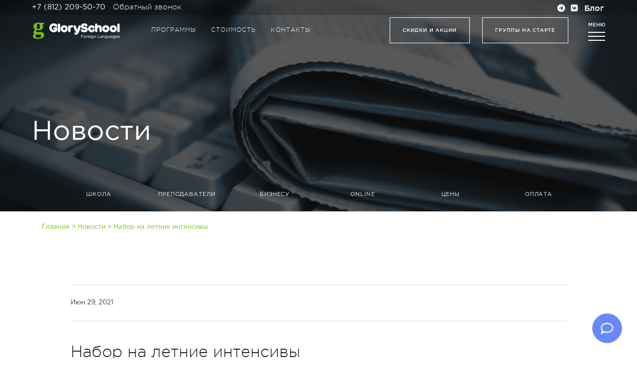

--- FILE ---
content_type: text/html; charset=UTF-8
request_url: https://gloryschool.ru/news/nabor-na-letnie-intensivy/
body_size: 23856
content:
<!DOCTYPE html>
<html lang="ru-RU">
<head>
<meta charset="UTF-8"><link rel="preload" href="https://gloryschool.ru/wp-content/cache/fvm/min/1761146421-css521ccf6fd0e01ce8c92e3d86c35a7c09053ce086660d01cf85babd1d57718.css" as="style" media="all" />
<link rel="preload" href="https://gloryschool.ru/wp-content/cache/fvm/min/1761146421-csse72b4d36b0e1f3de77f7202bc9e9fbe9ed924d421d2aa3058d30adc3feba0.css" as="style" media="all" />
<link rel="preload" href="https://gloryschool.ru/wp-content/cache/fvm/min/1761146421-css4dc315ad3cd2d7620732ab73684b1593e9b33049c266cebf37be97f5ad620.css" as="style" media="all" />
<link rel="preload" href="https://gloryschool.ru/wp-content/cache/fvm/min/1761146421-css882a8fda03e189c48b0992874e9bbb10d29e7bd40fbfcf8ad1a53685fcfaa.css" as="style" media="all" />
<link rel="preload" href="https://gloryschool.ru/wp-content/cache/fvm/min/1761146421-css91bd1e810b9b7784714c0c171d23613e623a6a9b488d24cfa39a762ad10d9.css" as="style" media="all" />
<link rel="preload" href="https://gloryschool.ru/wp-content/cache/fvm/min/1761146421-css5b68fda038edc94876777e02cda5d6e9c6e5346298fa92d788e1e0d566a25.css" as="style" media="all" />
<link rel="preload" href="https://gloryschool.ru/wp-content/cache/fvm/min/1761146421-css2734bde4f47299a02463424101a65f6383ed8983dd793ba95210c62889d40.css" as="style" media="all" />
<link rel="preload" href="https://gloryschool.ru/wp-content/cache/fvm/min/1761146421-css5f43006db02fa158b1ab9780d738da6d800809b8cb76d353319e0a1a88db3.css" as="style" media="all" />
<link rel="preload" href="https://gloryschool.ru/wp-content/cache/fvm/min/1761146421-css82d1687494c0a8deeed6b902f46c52068c3760e74f5cb05d0b27fcfb04ba3.css" as="style" media="all" />
<link rel="preload" href="https://gloryschool.ru/wp-content/cache/fvm/min/1761146421-cssc5fad25906ed0b82273b7f609278e79cb80aa89796edb3fb5ce27feb2ef3d.css" as="style" media="all" />
<link rel="preload" href="https://gloryschool.ru/wp-content/cache/fvm/min/1761146421-css1f6f23117c18a59f79f2029aed4f6ef07750ccef13bd660beb2827144c696.css" as="style" media="all" />
<link rel="preload" href="https://gloryschool.ru/wp-content/cache/fvm/min/1761146421-css1e5ccdeada7db3d1a9ba6d242d5745ad8723e3d863fabd2f721137089711f.css" as="style" media="all" />
<link rel="preload" href="https://gloryschool.ru/wp-content/cache/fvm/min/1761146421-css6e69619b261136d64dc76e91bb14dda503c2cb9e71af1a7de0518b8d36831.css" as="style" media="all" />
<link rel="preload" href="https://gloryschool.ru/wp-content/cache/fvm/min/1761146421-cssee1a72cf30c9ab65652b8cf57974065086eb3d31e9b0d26ee995b3ecaa726.css" as="style" media="all" />
<link rel="preload" href="https://gloryschool.ru/wp-content/cache/fvm/min/1761146421-css577020ad9c14ff73e3ac22267ea091cee55fb3de410d558725bbeb96fea18.css" as="style" media="all" />
<link rel="preload" href="https://gloryschool.ru/wp-content/cache/fvm/min/1761146421-cssd2d630c645f5c3b0dc0fb59cffd6e09e315dac24cefb977ef1dab05348368.css" as="style" media="all" /><script data-cfasync="false">if(navigator.userAgent.match(/MSIE|Internet Explorer/i)||navigator.userAgent.match(/Trident\/7\..*?rv:11/i)){var href=document.location.href;if(!href.match(/[?&]iebrowser/)){if(href.indexOf("?")==-1){if(href.indexOf("#")==-1){document.location.href=href+"?iebrowser=1"}else{document.location.href=href.replace("#","?iebrowser=1#")}}else{if(href.indexOf("#")==-1){document.location.href=href+"&iebrowser=1"}else{document.location.href=href.replace("#","&iebrowser=1#")}}}}</script>
<script data-cfasync="false">class FVMLoader{constructor(e){this.triggerEvents=e,this.eventOptions={passive:!0},this.userEventListener=this.triggerListener.bind(this),this.delayedScripts={normal:[],async:[],defer:[]},this.allJQueries=[]}_addUserInteractionListener(e){this.triggerEvents.forEach(t=>window.addEventListener(t,e.userEventListener,e.eventOptions))}_removeUserInteractionListener(e){this.triggerEvents.forEach(t=>window.removeEventListener(t,e.userEventListener,e.eventOptions))}triggerListener(){this._removeUserInteractionListener(this),"loading"===document.readyState?document.addEventListener("DOMContentLoaded",this._loadEverythingNow.bind(this)):this._loadEverythingNow()}async _loadEverythingNow(){this._runAllDelayedCSS(),this._delayEventListeners(),this._delayJQueryReady(this),this._handleDocumentWrite(),this._registerAllDelayedScripts(),await this._loadScriptsFromList(this.delayedScripts.normal),await this._loadScriptsFromList(this.delayedScripts.defer),await this._loadScriptsFromList(this.delayedScripts.async),await this._triggerDOMContentLoaded(),await this._triggerWindowLoad(),window.dispatchEvent(new Event("wpr-allScriptsLoaded"))}_registerAllDelayedScripts(){document.querySelectorAll("script[type=fvmdelay]").forEach(e=>{e.hasAttribute("src")?e.hasAttribute("async")&&!1!==e.async?this.delayedScripts.async.push(e):e.hasAttribute("defer")&&!1!==e.defer||"module"===e.getAttribute("data-type")?this.delayedScripts.defer.push(e):this.delayedScripts.normal.push(e):this.delayedScripts.normal.push(e)})}_runAllDelayedCSS(){document.querySelectorAll("link[rel=fvmdelay]").forEach(e=>{e.setAttribute("rel","stylesheet")})}async _transformScript(e){return await this._requestAnimFrame(),new Promise(t=>{const n=document.createElement("script");let r;[...e.attributes].forEach(e=>{let t=e.nodeName;"type"!==t&&("data-type"===t&&(t="type",r=e.nodeValue),n.setAttribute(t,e.nodeValue))}),e.hasAttribute("src")?(n.addEventListener("load",t),n.addEventListener("error",t)):(n.text=e.text,t()),e.parentNode.replaceChild(n,e)})}async _loadScriptsFromList(e){const t=e.shift();return t?(await this._transformScript(t),this._loadScriptsFromList(e)):Promise.resolve()}_delayEventListeners(){let e={};function t(t,n){!function(t){function n(n){return e[t].eventsToRewrite.indexOf(n)>=0?"wpr-"+n:n}e[t]||(e[t]={originalFunctions:{add:t.addEventListener,remove:t.removeEventListener},eventsToRewrite:[]},t.addEventListener=function(){arguments[0]=n(arguments[0]),e[t].originalFunctions.add.apply(t,arguments)},t.removeEventListener=function(){arguments[0]=n(arguments[0]),e[t].originalFunctions.remove.apply(t,arguments)})}(t),e[t].eventsToRewrite.push(n)}function n(e,t){let n=e[t];Object.defineProperty(e,t,{get:()=>n||function(){},set(r){e["wpr"+t]=n=r}})}t(document,"DOMContentLoaded"),t(window,"DOMContentLoaded"),t(window,"load"),t(window,"pageshow"),t(document,"readystatechange"),n(document,"onreadystatechange"),n(window,"onload"),n(window,"onpageshow")}_delayJQueryReady(e){let t=window.jQuery;Object.defineProperty(window,"jQuery",{get:()=>t,set(n){if(n&&n.fn&&!e.allJQueries.includes(n)){n.fn.ready=n.fn.init.prototype.ready=function(t){e.domReadyFired?t.bind(document)(n):document.addEventListener("DOMContentLoaded2",()=>t.bind(document)(n))};const t=n.fn.on;n.fn.on=n.fn.init.prototype.on=function(){if(this[0]===window){function e(e){return e.split(" ").map(e=>"load"===e||0===e.indexOf("load.")?"wpr-jquery-load":e).join(" ")}"string"==typeof arguments[0]||arguments[0]instanceof String?arguments[0]=e(arguments[0]):"object"==typeof arguments[0]&&Object.keys(arguments[0]).forEach(t=>{delete Object.assign(arguments[0],{[e(t)]:arguments[0][t]})[t]})}return t.apply(this,arguments),this},e.allJQueries.push(n)}t=n}})}async _triggerDOMContentLoaded(){this.domReadyFired=!0,await this._requestAnimFrame(),document.dispatchEvent(new Event("DOMContentLoaded2")),await this._requestAnimFrame(),window.dispatchEvent(new Event("DOMContentLoaded2")),await this._requestAnimFrame(),document.dispatchEvent(new Event("wpr-readystatechange")),await this._requestAnimFrame(),document.wpronreadystatechange&&document.wpronreadystatechange()}async _triggerWindowLoad(){await this._requestAnimFrame(),window.dispatchEvent(new Event("wpr-load")),await this._requestAnimFrame(),window.wpronload&&window.wpronload(),await this._requestAnimFrame(),this.allJQueries.forEach(e=>e(window).trigger("wpr-jquery-load")),window.dispatchEvent(new Event("wpr-pageshow")),await this._requestAnimFrame(),window.wpronpageshow&&window.wpronpageshow()}_handleDocumentWrite(){const e=new Map;document.write=document.writeln=function(t){const n=document.currentScript,r=document.createRange(),i=n.parentElement;let a=e.get(n);void 0===a&&(a=n.nextSibling,e.set(n,a));const s=document.createDocumentFragment();r.setStart(s,0),s.appendChild(r.createContextualFragment(t)),i.insertBefore(s,a)}}async _requestAnimFrame(){return new Promise(e=>requestAnimationFrame(e))}static run(){const e=new FVMLoader(["keydown","mousemove","touchmove","touchstart","touchend","wheel"]);e._addUserInteractionListener(e)}}FVMLoader.run();</script><meta http-equiv="X-UA-Compatible" content="IE=edge"><meta name="viewport" content="width=device-width, initial-scale=1.0, maximum-scale=1.0, user-scalable=0"><meta name="google-site-verification" content="6_w0eTkK-b9Uw5T95mQk0vOWltN3T8PCCc6feoD1tnQ" /><meta name="yandex-verification" content="5214efd1ccce4dcc" /><meta name='robots' content='index, follow, max-image-preview:large, max-snippet:-1, max-video-preview:-1' /><title>Летние интенсивы</title><meta name="description" content="4 раза в неделю — занятия в группе до 6 человек с понедельника по четверг. Запись на бесплатное входное тестирование по телефону: 209-50-70" /><link rel="canonical" href="https://gloryschool.ru/news/nabor-na-letnie-intensivy/" /><meta property="og:locale" content="ru_RU" /><meta property="og:type" content="article" /><meta property="og:title" content="Летние интенсивы" /><meta property="og:description" content="4 раза в неделю — занятия в группе до 6 человек с понедельника по четверг. Запись на бесплатное входное тестирование по телефону: 209-50-70" /><meta property="og:url" content="https://gloryschool.ru/news/nabor-na-letnie-intensivy/" /><meta property="og:site_name" content="Glory School - Школа английского языка" /><meta property="article:publisher" content="https://www.facebook.com/Glory-School-357254414620112/" /><meta property="article:modified_time" content="2021-09-16T10:24:38+00:00" /><meta property="og:image" content="https://gloryschool.ru/wp-content/uploads/2022/08/group_123.jpg" /><meta property="og:image:width" content="1072" /><meta property="og:image:height" content="557" /><meta property="og:image:type" content="image/jpeg" /><meta name="twitter:card" content="summary_large_image" /><meta name="twitter:site" content="@GlorySchool_Spb" /><script type="application/ld+json" class="yoast-schema-graph">{"@context":"https://schema.org","@graph":[{"@type":"WebPage","@id":"https://gloryschool.ru/news/nabor-na-letnie-intensivy/","url":"https://gloryschool.ru/news/nabor-na-letnie-intensivy/","name":"Летние интенсивы","isPartOf":{"@id":"https://gloryschool.ru/#website"},"datePublished":"2021-06-29T07:26:35+00:00","dateModified":"2021-09-16T10:24:38+00:00","description":"4 раза в неделю — занятия в группе до 6 человек с понедельника по четверг. Запись на бесплатное входное тестирование по телефону: 209-50-70","breadcrumb":{"@id":"https://gloryschool.ru/news/nabor-na-letnie-intensivy/#breadcrumb"},"inLanguage":"ru-RU","potentialAction":[{"@type":"ReadAction","target":["https://gloryschool.ru/news/nabor-na-letnie-intensivy/"]}]},{"@type":"BreadcrumbList","@id":"https://gloryschool.ru/news/nabor-na-letnie-intensivy/#breadcrumb","itemListElement":[{"@type":"ListItem","position":1,"name":"Главная страница","item":"https://gloryschool.ru/"},{"@type":"ListItem","position":2,"name":"Новости","item":"https://gloryschool.ru/news/"},{"@type":"ListItem","position":3,"name":"Набор на летние интенсивы"}]},{"@type":"WebSite","@id":"https://gloryschool.ru/#website","url":"https://gloryschool.ru/","name":"Glory School - Школа английского языка","description":"Курсы английского языка в Санкт-Петербурге","publisher":{"@id":"https://gloryschool.ru/#organization"},"potentialAction":[{"@type":"SearchAction","target":{"@type":"EntryPoint","urlTemplate":"https://gloryschool.ru/?s={search_term_string}"},"query-input":{"@type":"PropertyValueSpecification","valueRequired":true,"valueName":"search_term_string"}}],"inLanguage":"ru-RU"},{"@type":"Organization","@id":"https://gloryschool.ru/#organization","name":"Курсы английского языка Glory School","url":"https://gloryschool.ru/","logo":{"@type":"ImageObject","inLanguage":"ru-RU","@id":"https://gloryschool.ru/#/schema/logo/image/","url":"https://gloryschool.ru/wp-content/uploads/2022/08/group_123.jpg","contentUrl":"https://gloryschool.ru/wp-content/uploads/2022/08/group_123.jpg","width":1072,"height":557,"caption":"Курсы английского языка Glory School"},"image":{"@id":"https://gloryschool.ru/#/schema/logo/image/"},"sameAs":["https://www.facebook.com/Glory-School-357254414620112/","https://x.com/GlorySchool_Spb","https://www.instagram.com/glory_language_center/","https://www.youtube.com/channel/UCI1bB1nQmMbSJe_HzfJtw9g","https://vk.com/gloryschool","https://t.me/gloryschool_spb","https://zen.yandex.ru/id/5ca77681edc1a400b58e9202"]}]}</script><link rel="alternate" type="application/rss+xml" title="Glory School - Школа английского языка &raquo; Лента" href="https://gloryschool.ru/feed/" /><link rel="alternate" type="application/rss+xml" title="Glory School - Школа английского языка &raquo; Лента комментариев" href="https://gloryschool.ru/comments/feed/" /><meta name="ti-site-data" content="[base64]" /><meta name="theme-color" content="#212121">




<link rel="profile" href="http://gmpg.org/xfn/11">

<link href="https://gloryschool.ru/wp-content/cache/fvm/min/1761146421-css521ccf6fd0e01ce8c92e3d86c35a7c09053ce086660d01cf85babd1d57718.css" rel="stylesheet" type="text/css" media="all">
<link href="https://gloryschool.ru/wp-content/cache/fvm/min/1761146421-csse72b4d36b0e1f3de77f7202bc9e9fbe9ed924d421d2aa3058d30adc3feba0.css" rel="stylesheet" type="text/css" media="all">


	
	
	
	
	
	
	
	
	
	
	
	
	
	
	
	
	
	
	
	





<link rel='stylesheet' id='easy-modal-site-css' href='https://gloryschool.ru/wp-content/cache/fvm/min/1761146421-css4dc315ad3cd2d7620732ab73684b1593e9b33049c266cebf37be97f5ad620.css' type='text/css' media='all' />
<link rel='stylesheet' id='wp-block-library-css' href='https://gloryschool.ru/wp-content/cache/fvm/min/1761146421-css882a8fda03e189c48b0992874e9bbb10d29e7bd40fbfcf8ad1a53685fcfaa.css' type='text/css' media='all' />
<style id='classic-theme-styles-inline-css' type='text/css' media="all">/*! This file is auto-generated */
.wp-block-button__link{color:#fff;background-color:#32373c;border-radius:9999px;box-shadow:none;text-decoration:none;padding:calc(.667em + 2px) calc(1.333em + 2px);font-size:1.125em}.wp-block-file__button{background:#32373c;color:#fff;text-decoration:none}</style>
<style id='global-styles-inline-css' type='text/css' media="all">:root{--wp--preset--aspect-ratio--square:1;--wp--preset--aspect-ratio--4-3:4/3;--wp--preset--aspect-ratio--3-4:3/4;--wp--preset--aspect-ratio--3-2:3/2;--wp--preset--aspect-ratio--2-3:2/3;--wp--preset--aspect-ratio--16-9:16/9;--wp--preset--aspect-ratio--9-16:9/16;--wp--preset--color--black:#000000;--wp--preset--color--cyan-bluish-gray:#abb8c3;--wp--preset--color--white:#ffffff;--wp--preset--color--pale-pink:#f78da7;--wp--preset--color--vivid-red:#cf2e2e;--wp--preset--color--luminous-vivid-orange:#ff6900;--wp--preset--color--luminous-vivid-amber:#fcb900;--wp--preset--color--light-green-cyan:#7bdcb5;--wp--preset--color--vivid-green-cyan:#00d084;--wp--preset--color--pale-cyan-blue:#8ed1fc;--wp--preset--color--vivid-cyan-blue:#0693e3;--wp--preset--color--vivid-purple:#9b51e0;--wp--preset--gradient--vivid-cyan-blue-to-vivid-purple:linear-gradient(135deg,rgba(6,147,227,1) 0%,rgb(155,81,224) 100%);--wp--preset--gradient--light-green-cyan-to-vivid-green-cyan:linear-gradient(135deg,rgb(122,220,180) 0%,rgb(0,208,130) 100%);--wp--preset--gradient--luminous-vivid-amber-to-luminous-vivid-orange:linear-gradient(135deg,rgba(252,185,0,1) 0%,rgba(255,105,0,1) 100%);--wp--preset--gradient--luminous-vivid-orange-to-vivid-red:linear-gradient(135deg,rgba(255,105,0,1) 0%,rgb(207,46,46) 100%);--wp--preset--gradient--very-light-gray-to-cyan-bluish-gray:linear-gradient(135deg,rgb(238,238,238) 0%,rgb(169,184,195) 100%);--wp--preset--gradient--cool-to-warm-spectrum:linear-gradient(135deg,rgb(74,234,220) 0%,rgb(151,120,209) 20%,rgb(207,42,186) 40%,rgb(238,44,130) 60%,rgb(251,105,98) 80%,rgb(254,248,76) 100%);--wp--preset--gradient--blush-light-purple:linear-gradient(135deg,rgb(255,206,236) 0%,rgb(152,150,240) 100%);--wp--preset--gradient--blush-bordeaux:linear-gradient(135deg,rgb(254,205,165) 0%,rgb(254,45,45) 50%,rgb(107,0,62) 100%);--wp--preset--gradient--luminous-dusk:linear-gradient(135deg,rgb(255,203,112) 0%,rgb(199,81,192) 50%,rgb(65,88,208) 100%);--wp--preset--gradient--pale-ocean:linear-gradient(135deg,rgb(255,245,203) 0%,rgb(182,227,212) 50%,rgb(51,167,181) 100%);--wp--preset--gradient--electric-grass:linear-gradient(135deg,rgb(202,248,128) 0%,rgb(113,206,126) 100%);--wp--preset--gradient--midnight:linear-gradient(135deg,rgb(2,3,129) 0%,rgb(40,116,252) 100%);--wp--preset--font-size--small:13px;--wp--preset--font-size--medium:20px;--wp--preset--font-size--large:36px;--wp--preset--font-size--x-large:42px;--wp--preset--spacing--20:0.44rem;--wp--preset--spacing--30:0.67rem;--wp--preset--spacing--40:1rem;--wp--preset--spacing--50:1.5rem;--wp--preset--spacing--60:2.25rem;--wp--preset--spacing--70:3.38rem;--wp--preset--spacing--80:5.06rem;--wp--preset--shadow--natural:6px 6px 9px rgba(0, 0, 0, 0.2);--wp--preset--shadow--deep:12px 12px 50px rgba(0, 0, 0, 0.4);--wp--preset--shadow--sharp:6px 6px 0px rgba(0, 0, 0, 0.2);--wp--preset--shadow--outlined:6px 6px 0px -3px rgba(255, 255, 255, 1), 6px 6px rgba(0, 0, 0, 1);--wp--preset--shadow--crisp:6px 6px 0px rgba(0, 0, 0, 1)}:where(.is-layout-flex){gap:.5em}:where(.is-layout-grid){gap:.5em}body .is-layout-flex{display:flex}.is-layout-flex{flex-wrap:wrap;align-items:center}.is-layout-flex>:is(*,div){margin:0}body .is-layout-grid{display:grid}.is-layout-grid>:is(*,div){margin:0}:where(.wp-block-columns.is-layout-flex){gap:2em}:where(.wp-block-columns.is-layout-grid){gap:2em}:where(.wp-block-post-template.is-layout-flex){gap:1.25em}:where(.wp-block-post-template.is-layout-grid){gap:1.25em}.has-black-color{color:var(--wp--preset--color--black)!important}.has-cyan-bluish-gray-color{color:var(--wp--preset--color--cyan-bluish-gray)!important}.has-white-color{color:var(--wp--preset--color--white)!important}.has-pale-pink-color{color:var(--wp--preset--color--pale-pink)!important}.has-vivid-red-color{color:var(--wp--preset--color--vivid-red)!important}.has-luminous-vivid-orange-color{color:var(--wp--preset--color--luminous-vivid-orange)!important}.has-luminous-vivid-amber-color{color:var(--wp--preset--color--luminous-vivid-amber)!important}.has-light-green-cyan-color{color:var(--wp--preset--color--light-green-cyan)!important}.has-vivid-green-cyan-color{color:var(--wp--preset--color--vivid-green-cyan)!important}.has-pale-cyan-blue-color{color:var(--wp--preset--color--pale-cyan-blue)!important}.has-vivid-cyan-blue-color{color:var(--wp--preset--color--vivid-cyan-blue)!important}.has-vivid-purple-color{color:var(--wp--preset--color--vivid-purple)!important}.has-black-background-color{background-color:var(--wp--preset--color--black)!important}.has-cyan-bluish-gray-background-color{background-color:var(--wp--preset--color--cyan-bluish-gray)!important}.has-white-background-color{background-color:var(--wp--preset--color--white)!important}.has-pale-pink-background-color{background-color:var(--wp--preset--color--pale-pink)!important}.has-vivid-red-background-color{background-color:var(--wp--preset--color--vivid-red)!important}.has-luminous-vivid-orange-background-color{background-color:var(--wp--preset--color--luminous-vivid-orange)!important}.has-luminous-vivid-amber-background-color{background-color:var(--wp--preset--color--luminous-vivid-amber)!important}.has-light-green-cyan-background-color{background-color:var(--wp--preset--color--light-green-cyan)!important}.has-vivid-green-cyan-background-color{background-color:var(--wp--preset--color--vivid-green-cyan)!important}.has-pale-cyan-blue-background-color{background-color:var(--wp--preset--color--pale-cyan-blue)!important}.has-vivid-cyan-blue-background-color{background-color:var(--wp--preset--color--vivid-cyan-blue)!important}.has-vivid-purple-background-color{background-color:var(--wp--preset--color--vivid-purple)!important}.has-black-border-color{border-color:var(--wp--preset--color--black)!important}.has-cyan-bluish-gray-border-color{border-color:var(--wp--preset--color--cyan-bluish-gray)!important}.has-white-border-color{border-color:var(--wp--preset--color--white)!important}.has-pale-pink-border-color{border-color:var(--wp--preset--color--pale-pink)!important}.has-vivid-red-border-color{border-color:var(--wp--preset--color--vivid-red)!important}.has-luminous-vivid-orange-border-color{border-color:var(--wp--preset--color--luminous-vivid-orange)!important}.has-luminous-vivid-amber-border-color{border-color:var(--wp--preset--color--luminous-vivid-amber)!important}.has-light-green-cyan-border-color{border-color:var(--wp--preset--color--light-green-cyan)!important}.has-vivid-green-cyan-border-color{border-color:var(--wp--preset--color--vivid-green-cyan)!important}.has-pale-cyan-blue-border-color{border-color:var(--wp--preset--color--pale-cyan-blue)!important}.has-vivid-cyan-blue-border-color{border-color:var(--wp--preset--color--vivid-cyan-blue)!important}.has-vivid-purple-border-color{border-color:var(--wp--preset--color--vivid-purple)!important}.has-vivid-cyan-blue-to-vivid-purple-gradient-background{background:var(--wp--preset--gradient--vivid-cyan-blue-to-vivid-purple)!important}.has-light-green-cyan-to-vivid-green-cyan-gradient-background{background:var(--wp--preset--gradient--light-green-cyan-to-vivid-green-cyan)!important}.has-luminous-vivid-amber-to-luminous-vivid-orange-gradient-background{background:var(--wp--preset--gradient--luminous-vivid-amber-to-luminous-vivid-orange)!important}.has-luminous-vivid-orange-to-vivid-red-gradient-background{background:var(--wp--preset--gradient--luminous-vivid-orange-to-vivid-red)!important}.has-very-light-gray-to-cyan-bluish-gray-gradient-background{background:var(--wp--preset--gradient--very-light-gray-to-cyan-bluish-gray)!important}.has-cool-to-warm-spectrum-gradient-background{background:var(--wp--preset--gradient--cool-to-warm-spectrum)!important}.has-blush-light-purple-gradient-background{background:var(--wp--preset--gradient--blush-light-purple)!important}.has-blush-bordeaux-gradient-background{background:var(--wp--preset--gradient--blush-bordeaux)!important}.has-luminous-dusk-gradient-background{background:var(--wp--preset--gradient--luminous-dusk)!important}.has-pale-ocean-gradient-background{background:var(--wp--preset--gradient--pale-ocean)!important}.has-electric-grass-gradient-background{background:var(--wp--preset--gradient--electric-grass)!important}.has-midnight-gradient-background{background:var(--wp--preset--gradient--midnight)!important}.has-small-font-size{font-size:var(--wp--preset--font-size--small)!important}.has-medium-font-size{font-size:var(--wp--preset--font-size--medium)!important}.has-large-font-size{font-size:var(--wp--preset--font-size--large)!important}.has-x-large-font-size{font-size:var(--wp--preset--font-size--x-large)!important}:where(.wp-block-post-template.is-layout-flex){gap:1.25em}:where(.wp-block-post-template.is-layout-grid){gap:1.25em}:where(.wp-block-columns.is-layout-flex){gap:2em}:where(.wp-block-columns.is-layout-grid){gap:2em}:root :where(.wp-block-pullquote){font-size:1.5em;line-height:1.6}</style>
<link rel='stylesheet' id='contact-form-7-css' href='https://gloryschool.ru/wp-content/cache/fvm/min/1761146421-css91bd1e810b9b7784714c0c171d23613e623a6a9b488d24cfa39a762ad10d9.css' type='text/css' media='all' />
<link rel='stylesheet' id='lazy-p-lightbox-main-css-css' href='https://gloryschool.ru/wp-content/cache/fvm/min/1761146421-css5b68fda038edc94876777e02cda5d6e9c6e5346298fa92d788e1e0d566a25.css' type='text/css' media='all' />
<link rel='stylesheet' id='wpa-css-css' href='https://gloryschool.ru/wp-content/cache/fvm/min/1761146421-css2734bde4f47299a02463424101a65f6383ed8983dd793ba95210c62889d40.css' type='text/css' media='all' />
<link rel='stylesheet' id='wpProQuiz_front_style-css' href='https://gloryschool.ru/wp-content/cache/fvm/min/1761146421-css5f43006db02fa158b1ab9780d738da6d800809b8cb76d353319e0a1a88db3.css' type='text/css' media='all' />
<link rel='stylesheet' id='wpcf7-redirect-script-frontend-css' href='https://gloryschool.ru/wp-content/cache/fvm/min/1761146421-css82d1687494c0a8deeed6b902f46c52068c3760e74f5cb05d0b27fcfb04ba3.css' type='text/css' media='all' />
<link rel='stylesheet' id='dazzling-bootstrap-css' href='https://gloryschool.ru/wp-content/cache/fvm/min/1761146421-cssc5fad25906ed0b82273b7f609278e79cb80aa89796edb3fb5ce27feb2ef3d.css' type='text/css' media='all' />
<link rel='stylesheet' id='dazzling-icons-css' href='https://gloryschool.ru/wp-content/cache/fvm/min/1761146421-css1f6f23117c18a59f79f2029aed4f6ef07750ccef13bd660beb2827144c696.css' type='text/css' media='all' />
<link rel='stylesheet' id='dazzling-style-css' href='https://gloryschool.ru/wp-content/cache/fvm/min/1761146421-css1e5ccdeada7db3d1a9ba6d242d5745ad8723e3d863fabd2f721137089711f.css' type='text/css' media='all' />
<script type="text/javascript" src="https://gloryschool.ru/wp-includes/js/jquery/jquery.min.js?ver=3.7.1" id="jquery-core-js"></script>
<script type="text/javascript" src="https://gloryschool.ru/wp-includes/js/jquery/jquery-migrate.min.js?ver=3.4.1" id="jquery-migrate-js"></script>
<script type="text/javascript" src="https://gloryschool.ru/wp-content/themes/gloryschool/inc/js/bootstrap.min.js?ver=6.6.4" id="dazzling-bootstrapjs-js"></script>





	<script type="text/javascript">
		jQuery(document).ready(function() {
			jQuery(".litebox").liteBox();
			jQuery("div[id^=gallery] a").liteBox();

			jQuery('div.gallery a').attr('data-litebox-group', 'galone');
		});
	</script>
	<style type="text/css" media="all">.entry-content{font-family:Helvetica Neue,Helvetica,Arial,sans-serif;font-size:14px;font-weight:400;color:#777}</style>
		<style type="text/css" id="wp-custom-css" media="all">#google-tiles{background:#fff}</style>
		<noscript><style id="rocket-lazyload-nojs-css">.rll-youtube-player, [data-lazy-src]{display:none !important;}</style></noscript><script src="https://gloryschool.ru/inc/parallax.min.js"></script>
<script src="https://gloryschool.ru/inc/waypoints.min.js?v=4.0.1"></script>
<script src="https://gloryschool.ru/jquery-bricks-master/jquery-bricks.js"></script>














<link rel="icon" type="image/png" sizes="16x16" href="https://gloryschool.ru/img/favicon-16x16.png">
<link rel="manifest" href="https://gloryschool.ru/img/manifest.json">




<script type="text/javascript" src="https://gloryschool.ru/inc/jquery.masonry.min.js"></script>
<script src="https://kit.fontawesome.com/78538b6cc5.js" crossorigin="anonymous"></script>
</head>

<body class="news-template-default single single-news postid-5079 group-blog" id="lang">
<div class="header-top-block">
	<span class="ftel phone_alloka">+7 (812) 209-50-70</span> <a class="fbtn eModal-2"><span class="callback">Обратный звонок</span></a>
	<div class="soc-head"><div class="mm1 top-mm">
<a title="telegram" target="_blank" class="soc" href="https://t.me/gloryschool_spb"><i class="fa fa-telegram" aria-hidden="true"></i></a>
				
				
			<a title="vkontakte" target="_blank" class="soc" href="https://vk.com/gloryschool" style="padding-left:0;"><i class="fa fa-vk" aria-hidden="true"></i></a>
													
			
			
            <a style="border-bottom: 0;" title="blog" class="soc bl" href="https://gloryschool.ru/blog/"><span style="font-weight:500; font-size:16px">Блог</span></a>
				</div></div>
</div>

<header id="header-2016" class="header" role="banner">
	<div class="header-content">
		<div class="logo">
			<a href="https://gloryschool.ru/">
				<span class="full-logo">
					<img alt="Школа английского языка" style="height:34px;width:177px;" src="data:image/svg+xml,%3Csvg%20xmlns='http://www.w3.org/2000/svg'%20viewBox='0%200%200%200'%3E%3C/svg%3E" data-lazy-src="https://gloryschool.ru/wp-content/uploads/2017/01/logo_gs-2.png"><noscript><img alt="Школа английского языка" style="height:34px;width:177px;" src="https://gloryschool.ru/wp-content/uploads/2017/01/logo_gs-2.png"></noscript>
				</span>
			</a>
		</div>
		<nav id="product-header-navigation" class="product-header-navigation" data-content-field="products">
										<ul>
											<li class="external">
							<a href="https://gloryschool.ru/programmy/">Программы</a>
						</li>
											<li class="external">
							<a href="https://gloryschool.ru/stoimost/">Стоимость</a>
						</li>
											<li class="external">
							<a href="https://gloryschool.ru/kontakty/">Контакты</a>
						</li>
									</ul>
								</nav>
		<div class="header-menu"><ul id="menu-svedeniya-ob-obrazovatelnoj-organizatsii" class="nav navbar-nav"><li id="menu-item-2890" class="menu-item menu-item-type-custom menu-item-object-custom menu-item-has-children menu-item-2890 dropdown"><a title="Сведения об  образовательной организации" href="#" data-toggle="dropdown" class="dropdown-toggle">Сведения об  образовательной организации <span class="caret"></span></a>
<ul role="menu" class="dropdown-menu">
	<li id="menu-item-2891" class="menu-item menu-item-type-post_type menu-item-object-page menu-item-2891"><a title="Основные сведения" href="https://gloryschool.ru/osnovnye-svedeniya/">Основные сведения</a></li>
	<li id="menu-item-2892" class="menu-item menu-item-type-post_type menu-item-object-page menu-item-2892"><a title="Структура и органы управления образовательной организацией" href="https://gloryschool.ru/struktura-i-organy-upravleniya-obrazovatelnoj-organizatsiej/">Структура и органы управления образовательной организацией</a></li>
	<li id="menu-item-2893" class="menu-item menu-item-type-post_type menu-item-object-page menu-item-2893"><a title="Документы" href="https://gloryschool.ru/dokumenty/">Документы</a></li>
	<li id="menu-item-2894" class="menu-item menu-item-type-post_type menu-item-object-page menu-item-2894"><a title="Образование" href="https://gloryschool.ru/obrazovanie/">Образование</a></li>
	<li id="menu-item-2895" class="menu-item menu-item-type-post_type menu-item-object-page menu-item-2895"><a title="Образовательные стандарты" href="https://gloryschool.ru/obrazovatelnye-standarty/">Образовательные стандарты</a></li>
	<li id="menu-item-2896" class="menu-item menu-item-type-post_type menu-item-object-page menu-item-2896"><a title="Руководство. Педагогический (научно-педагогический) состав" href="https://gloryschool.ru/rukovodstvo-pedagogicheskij-nauchno-pedagogicheskij-sostav/">Руководство. Педагогический (научно-педагогический) состав</a></li>
	<li id="menu-item-2897" class="menu-item menu-item-type-post_type menu-item-object-page menu-item-2897"><a title="Материально-техническое обеспечение и оснащенность образовательного процесса" href="https://gloryschool.ru/materialno-tehnicheskoe-obespechenie-i-osnashhennost-obrazovatelnogo-protsessa/">Материально-техническое обеспечение и оснащенность образовательного процесса</a></li>
	<li id="menu-item-2898" class="menu-item menu-item-type-post_type menu-item-object-page menu-item-2898"><a title="Стипендии и иные виды материальной поддержки" href="https://gloryschool.ru/stipendii-i-inye-vidy-materialnoj-podderzhki/">Стипендии и иные виды материальной поддержки</a></li>
	<li id="menu-item-2899" class="menu-item menu-item-type-post_type menu-item-object-page menu-item-2899"><a title="Платные образовательные услуги" href="https://gloryschool.ru/platnye-obrazovatelnye-uslugi/">Платные образовательные услуги</a></li>
	<li id="menu-item-2900" class="menu-item menu-item-type-post_type menu-item-object-page menu-item-2900"><a title="Финансово-хозяйственная деятельность" href="https://gloryschool.ru/finansovo-hozyajstvennaya-deyatelnost/">Финансово-хозяйственная деятельность</a></li>
	<li id="menu-item-2901" class="menu-item menu-item-type-post_type menu-item-object-page menu-item-2901"><a title="Вакантные места для приема (перевода)" href="https://gloryschool.ru/vakantnye-mesta-dlya-priema-perevoda/">Вакантные места для приема (перевода)</a></li>
</ul>
</li>
</ul></div>			<a class="test-online button light knockout top-button" href="https://gloryschool.ru/skidki/" data-test-attribute="header-get-started" data-direct="true">Скидки и акции</a>
	<a class="get-started button gs-button light knockout top-button top-button-start" href="https://gloryschool.ru/gruppy-na-starte/" data-test-attribute="header-get-started" data-direct="true">Группы на старте</a>
	<a class="get-started button gs-button light knockout top-button top-button-online" href="/english-online-course/" data-test-attribute="header-get-started" data-direct="true">Английский Онлайн</a>
				<a class="get-started light knockout menu-button" data-test-attribute="header-get-started" data-direct="true"><span>Меню</span><span class="line"></span><span class="line"></span><span class="line"></span></a>
	</div>
</header>	<div class="p-div" data-parallax="scroll" data-image-src="/wp-content/uploads/2017/01/News_header1.jpg">
		<section class="hero hero-generic">
			<div class="sqs-layout sqs-grid-12 columns-12" data-type="block-field">
				<div class="row sqs-row">
					<div class="col sqs-col-12 span-12">
						<div class="sqs-block html-block sqs-block-html" data-block-type="2">
							<div class="sqs-block-content">
								<h1>Новости</h1>
							</div>
						</div>
					</div>
				</div>
			</div>
		</section>
	</div>
<script>
	jQuery('.p-div').parallax({imageSrc: '/wp-content/uploads/2017/01/News_header1.jpg'});
</script>
								<nav class="vertical-nav">
									<a class="vertical-nav-link" href="https://gloryschool.ru/o-shkole-glory-school/">Школа</a>
									<a class="vertical-nav-link" href="https://gloryschool.ru/prepodavateli/">Преподаватели</a>
									<a class="vertical-nav-link" href="https://gloryschool.ru/programmy/corporate/">Бизнесу</a>
									<a class="vertical-nav-link" href="https://gloryschool.ru/english-online-course/">Online</a>
									<a class="vertical-nav-link" href="https://gloryschool.ru/stoimost/">Цены</a>
									<a class="vertical-nav-link" href="https://gloryschool.ru/virtualmoney/">Оплата</a>
							</nav>
				<div class="breadcrumbs-div">
		<div class="breadcrumbs" typeof="BreadcrumbList" vocab="https://schema.org/">
			
<span property="itemListElement" typeof="ListItem"><a property="item" typeof="WebPage" title="Go to Glory School - Школа английского языка." href="https://gloryschool.ru" class="home"><span property="name">Главная</span></a><meta property="position" content="1"></span> &gt; <span property="itemListElement" typeof="ListItem"><a property="item" typeof="WebPage" title="Go to Новости." href="https://gloryschool.ru/news/" class="archive post-news-archive"><span property="name">Новости</span></a><meta property="position" content="2"></span> &gt; <span property="itemListElement" typeof="ListItem"><a property="item" typeof="WebPage" title="Go to Набор на летние интенсивы." href="https://gloryschool.ru/news/nabor-na-letnie-intensivy/" class="post post-news current-item"><span property="name">Набор на летние интенсивы</span></a><meta property="position" content="3"></span>		</div>
	</div>
	<div id="primary" class="content-area">
		<main id="main" class="site-main" role="main">

		
			<article id="post-5079" class="post-5079 news type-news status-publish hentry">
			
				<div class="press-item-meta">
					<span class="press-item-meta-date">Июн 29, 2021</span>
				</div>
				
				<h1 class="press-item-title">Набор на летние интенсивы</h1>
				<div class="entry-content">	
					<div class="novosti-content"><p>Есть месяц на изучение английского? Этот курс именно для тебя!</p>
</div>
									



				<div data-bg="https://gloryschool.ru/wp-content/uploads/2018/04/group_15_1.jpg" class="news-page-img rocket-lazyload" style=""></div>
				<div class="news-page-head-content"><div class="content"><p>4 раза в неделю — занятия в группе до 6 человек с понедельника по четверг. После такого уже ничего не страшно 🙂 Максимальный упор на разговорную практику, будем очень много говорить.<br />
Запись на бесплатное входное тестирование по телефону: 209-50-70</p>
</div></div>
				<div class="news-page-foot-content"><span class="down_1">Стоимость места в группе — 7900р, бронируй, пока есть места! </span><br /><div class="up"></div>
					
	<div class="order-button order-button-news"><a class="button fbtn eModal-5" style="cursor: pointer; text-decoration:none;">Оставить заявку</a>	</div>	</div>
	</div>
                     
						
				<footer class="entry-meta">
										<hr class="section-divider">
				</footer>
			</article>

				<nav class="navigation post-navigation" role="navigation">
		<h1 class="screen-reader-text">Навигация по записям</h1>
		<div class="nav-links">
			<div class="nav-previous"><a href="https://gloryschool.ru/news/elementary-start/" rel="prev"><i class="fa fa-angle-left" aria-hidden="true"></i>&nbsp;&nbsp;<span class="ru">Пред</span><span class="en">Prev</span></a></div><div class="nav-next"><a href="https://gloryschool.ru/news/otkrytie-kinokluba/" rel="next"><span class="ru">След</span><span class="en">Prev</span>&nbsp;&nbsp;<i class="fa fa-angle-right" aria-hidden="true"></i></a></div>		</div>
	</nav>
	
		
		</main>
	</div>

<div id="footer-form" class="content-area">
	<main id="fform">
		<article>
			<div class="fform">
				<div class="fform-div">
										<div>
<div class="wpcf7 no-js" id="wpcf7-f1034-o1" lang="ru-RU" dir="ltr" data-wpcf7-id="1034">
<div class="screen-reader-response"><p role="status" aria-live="polite" aria-atomic="true"></p> <ul></ul></div>
<form action="/news/nabor-na-letnie-intensivy/#wpcf7-f1034-o1" method="post" class="wpcf7-form init" aria-label="Контактная форма" novalidate="novalidate" data-status="init">
<div style="display: none;">
<input type="hidden" name="_wpcf7" value="1034" />
<input type="hidden" name="_wpcf7_version" value="6.0.6" />
<input type="hidden" name="_wpcf7_locale" value="ru_RU" />
<input type="hidden" name="_wpcf7_unit_tag" value="wpcf7-f1034-o1" />
<input type="hidden" name="_wpcf7_container_post" value="0" />
<input type="hidden" name="_wpcf7_posted_data_hash" value="" />
<input type="hidden" name="_wpcf7dtx_version" value="5.0.3" />
</div>
<p class="hero-subheading dop">Записаться на бесплатную консультацию
</p>
<div class="hero-form">
	<p><span class="wpcf7-form-control-wrap" data-name="your-name"><input size="40" maxlength="400" class="wpcf7-form-control wpcf7-text wpcf7-validates-as-required" aria-required="true" aria-invalid="false" placeholder="Ваше имя" value="" type="text" name="your-name" /></span><span class="wpcf7-form-control-wrap your-tel"><input type="tel" value="" name="your-tel" class="wpcf7-form-control wpcf7-mask wpcf7-validates-as-required wpcf7mf-mask" size="40" aria-required="1" aria-invalid="" placeholder="Ваш телефон" data-mask="+7 (___) ___-__-__" /></span><input class="wpcf7-form-control wpcf7-submit has-spinner" type="submit" value="Записаться" />
	</p>
</div><div class="wpcf7-response-output" aria-hidden="true"></div>
</form>
</div>
</div>
									</div>
			</div>
		</article>
	</main>
</div>
		</div>
	</div>
</div>
<footer class="footer" id="footer-2016">
	<div style="width:1600px;max-width:90%;margin:auto;float:none;padding-bottom:55px;overflow:hidden;">
		<nav class="footer-nav">
			<div class="footer-nav-list">
				<p><a href="https://gloryschool.ru"><img alt="Школа английского языка в СПб" style="height:52px;width:77px;" src="data:image/svg+xml,%3Csvg%20xmlns='http://www.w3.org/2000/svg'%20viewBox='0%200%200%200'%3E%3C/svg%3E" data-lazy-src="https://gloryschool.ru/wp-content/uploads/2017/01/logo_bl.png"><noscript><img alt="Школа английского языка в СПб" style="height:52px;width:77px;" src="https://gloryschool.ru/wp-content/uploads/2017/01/logo_bl.png"></noscript></a></p>
				<div class="pl-ddm" style="padding:20px 0 30px 0;"><select name="lang_choice_1" id="lang_choice_1" class="pll-switcher-select">
	<option value="https://gloryschool.ru/" lang="ru-RU" data-lang="{&quot;id&quot;:0,&quot;name&quot;:&quot;\u0420\u0443\u0441\u0441\u043a\u0438\u0439&quot;,&quot;slug&quot;:&quot;ru&quot;,&quot;dir&quot;:0}">Русский</option>
	<option value="https://gloryschool.ru/en/" lang="en-GB" data-lang="{&quot;id&quot;:0,&quot;name&quot;:&quot;English&quot;,&quot;slug&quot;:&quot;en&quot;,&quot;dir&quot;:0}">English</option>

</select>
<script type="text/javascript">
					document.getElementById( "lang_choice_1" ).addEventListener( "change", function ( event ) { location.href = event.currentTarget.value; } )
				</script></div>
				<p><i class="fa fa-phone" aria-hidden="true"></i> <span class="ftel phone_alloka">+7 (812) 209-50-70</span></p>
				
				<p><i class="fa fa-map-marker" aria-hidden="true"></i> <span class="fadres">Санкт-Петербург, Большая Морская 3</span></p>
				<div class="mm1 mm1-down">
			<a title="telegram" target="_blank" class="soc" href="https://t.me/gloryschool_spb"><i class="fa fa-telegram" aria-hidden="true"></i></a>
			<a style="display:none" title="instagram" target="_blank" class="soc" href="https://www.instagram.com/glory_language_center/"><i class="fa fa-instagram" aria-hidden="true"></i></a>
			<a style="display:none" title="youtube" target="_blank" class="soc" href=""><i class="fa fa-youtube-play" aria-hidden="true"></i></a>
			<a title="vkontakte" target="_blank" class="soc" href="https://vk.com/gloryschool" style="padding-left:0;"><i class="fa fa-vk" aria-hidden="true"></i></a>
													
			
			<a style="display:none" title="yandex zen" target="_blank" class="soc soc bl" href=""><span style="font-weight:500; font-size:20px;">Дзен</span></a>
			<a title="blog" class="soc bl" href="https://gloryschool.ru/blog/"><span style="font-weight:500; font-size:20px;">Блог</span></a>
				</div>
			</div>
			<div class="footer-nav-list">
				<p class="footer-nav-heading"><span>Клиентам</span></p>
																				<div class="footer-nav-content contains-10">
															<a class="footer-nav-link" href="https://gloryschool.ru/o-shkole-glory-school/">О школе</a>
															<a class="footer-nav-link" href="https://gloryschool.ru/fotoreportazh-s-zanyatij/">Фотогалерея</a>
															<a class="footer-nav-link" href="https://gloryschool.ru/prepodavateli/">Преподаватели</a>
															<a class="footer-nav-link" href="https://gloryschool.ru/approach/">Методика</a>
															<a class="footer-nav-link" href="https://gloryschool.ru/stoimost/">Стоимость услуг</a>
															<a class="footer-nav-link" href="https://gloryschool.ru/skidki/">Скидки и акции</a>
															<a class="footer-nav-link" href="https://gloryschool.ru/virtualmoney/">Оплата обучения</a>
															<a class="footer-nav-link" href="https://gloryschool.ru/otzyvy-o-kursah/">Отзывы клиентов</a>
															<a class="footer-nav-link" href="https://gloryschool.ru/vakansii-glory-school/">Вакансии Glory School</a>
															<a class="footer-nav-link" href="https://gloryschool.ru/kontakty/">Контакты</a>
													</div>
																	</div>
			<div class="footer-nav-list">
				<p class="footer-nav-heading"><span>Английский язык</span></p>
																				<div class="footer-nav-content contains-11">
															<a class="footer-nav-link" href="https://gloryschool.ru/programmy/dlya-vseh/anglijskij-yazyk/conversational-english/">Разговорный английский</a>
															<a class="footer-nav-link" href="https://gloryschool.ru/english-online-course/">Онлайн курсы английского</a>
															<a class="footer-nav-link" href="https://gloryschool.ru/programmy/dlya-vseh/anglijskij-yazyk/starter/">Английский для начинающих</a>
															<a class="footer-nav-link" href="https://gloryschool.ru/programmy/dlya-vseh/letnij-intensiv/">Интенсивные курсы английского</a>
															<a class="footer-nav-link" href="https://gloryschool.ru/promo/">Интенсив "Свобода говорить"</a>
															<a class="footer-nav-link" href="https://gloryschool.ru/programmy/dlya-vseh/individualnoe-obuchenie/">Английский индивидуально</a>
															<a class="footer-nav-link" href="https://gloryschool.ru/programmy/dlya-biznesa/business-english/">Бизнес английский</a>
															<a class="footer-nav-link" href="https://gloryschool.ru/programmy/corporate/">Корпоративные курсы английского</a>
															<a class="footer-nav-link" href="https://gloryschool.ru/programmy/#dlya-podgotovki-k-ekzamenam">Подготовка к ЕГЭ, IELTS, TOEFL</a>
															<a class="footer-nav-link" href="https://gloryschool.ru/programmy/#dlya-detej">Обучение для детей</a>
															<a class="footer-nav-link" href="https://gloryschool.ru/test-onlajn/english-tests/">Тестирование по английскому</a>
													</div>
																	</div>
			<div class="footer-nav-list">
				<p class="footer-nav-heading"><span>Другие языки</span></p>
																				<div class="footer-nav-content contains-6">
															<a class="footer-nav-link" href="https://gloryschool.ru/programmy/dlya-vseh/italyanskij-yazyk/">Курсы итальянского языка</a>
															<a class="footer-nav-link" href="https://gloryschool.ru/programmy/dlya-vseh/ispanskij-yazyk/">Курсы испанского языка</a>
															<a class="footer-nav-link" href="https://gloryschool.ru/programmy/dlya-vseh/nemetskij-yazyk/">Курсы немецкого языка</a>
															<a class="footer-nav-link" href="https://gloryschool.ru/programmy/dlya-vseh/frantsuzskij-yazyk/">Курсы французского языка</a>
															<a class="footer-nav-link" href="https://gloryschool.ru/programmy/dlya-vseh/russkij-yazyk-dlya-inostrantsev/">Русский как иностранный</a>
															<a class="footer-nav-link" href="https://gloryschool.ru/test-onlajn/">Тесты иностранных языков</a>
													</div>
																	</div>
			<div class="footer-nav-list">
				<p class="footer-nav-heading"><span>Обучение</span></p>
																				<div class="footer-nav-content contains-10">
															<a class="footer-nav-link" href="https://gloryschool.ru/obuchenie-v-gruppah">Обучение в группах</a>
															<a class="footer-nav-link" href="https://gloryschool.ru/programmy/dlya-biznesa/individualnoe-obuchenie/">Индивидуальное обучение</a>
															<a class="footer-nav-link" href="https://gloryschool.ru/english-online-course/">Online обучение</a>
															<a class="footer-nav-link" href="https://gloryschool.ru/programmy/corporate/">Корпоративное обучение</a>
															<a class="footer-nav-link" href="https://gloryschool.ru/programmy/dlya-vseh/anglijskij-yazyk/razgovornyj-klub/">Разговорный клуб</a>
															<a class="footer-nav-link" href="https://gloryschool.ru/urovni-obucheniya/">Уровни обучения</a>
															<a class="footer-nav-link" href="https://gloryschool.ru/rejting-kursov/">Рейтинг курсов</a>
															<a class="footer-nav-link" href="https://gloryschool.ru/blog/">Блог для изучающих</a>
															<a class="footer-nav-link" href="https://gloryschool.ru/certificate/">Подарочный сертификат</a>
															<a class="footer-nav-link" href="/wp-content/uploads/2017/02/lic-big.jpg">ЛИЦЕНЗИЯ</a>
													</div>
																	</div>
		</nav>
	</div>
	<div style="background:#f7f7f7;width:100%;float:left;padding:20px 0;">
		<div style="width:1600px;max-width:90%;margin:auto;float:none;">
			<div class="copy col-md-6" style="line-height:20px;padding-top:5px;padding-bottom:5px; font-weight: 300; color: #777;">
				© 2004-2025 Все права защищены <div class="policy"><a href="/policy/">Политика обработки персональных данных</a>
				<br /><a href="/osnovnye-svedeniya/">Основные сведения</a>
				</div>			</div>
			<div class="visa col-md-6">
			<a href="/virtualmoney">
			<span><img alt="Стоимость курсов английского" src="data:image/svg+xml,%3Csvg%20xmlns='http://www.w3.org/2000/svg'%20viewBox='0%200%200%200'%3E%3C/svg%3E" data-lazy-src="/wp-content/uploads/2020/12/visa_mastercard_mir.png" /><noscript><img alt="Стоимость курсов английского" src="/wp-content/uploads/2020/12/visa_mastercard_mir.png" /></noscript></span>
				
			</a>
			</div>
		</div>
	</div>	
</footer>
<div id="footer-area" class="col-md-12 col-xs-12">
	
	<div class="scroll-to-top"><i class="fa fa-angle-up"></i></div>	
</div>
<script type='text/javascript' src="https://gloryschool.ru/wp-content/themes/gloryschool/inc/js/owl.carousel.min.js"></script>
<script type='text/javascript' src="https://gloryschool.ru/wp-content/themes/gloryschool/inc/js/simpleparallax.min.js"></script>

<div id="eModal-1" class="emodal theme-1" data-emodal="{&quot;id&quot;:&quot;1&quot;,&quot;theme_id&quot;:&quot;1&quot;,&quot;meta&quot;:{&quot;id&quot;:&quot;1&quot;,&quot;modal_id&quot;:&quot;1&quot;,&quot;display&quot;:{&quot;overlay_disabled&quot;:0,&quot;size&quot;:&quot;auto&quot;,&quot;custom_width&quot;:0,&quot;custom_width_unit&quot;:&quot;%&quot;,&quot;custom_height&quot;:0,&quot;custom_height_unit&quot;:&quot;em&quot;,&quot;custom_height_auto&quot;:1,&quot;location&quot;:&quot;center &quot;,&quot;position&quot;:{&quot;top&quot;:100,&quot;left&quot;:0,&quot;bottom&quot;:0,&quot;right&quot;:0,&quot;fixed&quot;:0},&quot;animation&quot;:{&quot;type&quot;:&quot;grow&quot;,&quot;speed&quot;:&quot;350&quot;,&quot;origin&quot;:&quot;center center&quot;}},&quot;close&quot;:{&quot;overlay_click&quot;:0,&quot;esc_press&quot;:1}}}"><div class="emodal-content">
<div class="wpcf7 no-js" id="wpcf7-f1120-o2" lang="ru-RU" dir="ltr" data-wpcf7-id="1120">
<div class="screen-reader-response"><p role="status" aria-live="polite" aria-atomic="true"></p> <ul></ul></div>
<form action="/news/nabor-na-letnie-intensivy/#wpcf7-f1120-o2" method="post" class="wpcf7-form init" aria-label="Контактная форма" novalidate="novalidate" data-status="init">
<div style="display: none;">
<input type="hidden" name="_wpcf7" value="1120" />
<input type="hidden" name="_wpcf7_version" value="6.0.6" />
<input type="hidden" name="_wpcf7_locale" value="ru_RU" />
<input type="hidden" name="_wpcf7_unit_tag" value="wpcf7-f1120-o2" />
<input type="hidden" name="_wpcf7_container_post" value="0" />
<input type="hidden" name="_wpcf7_posted_data_hash" value="" />
<input type="hidden" name="_wpcf7dtx_version" value="5.0.3" />
</div>
<p class="hero-subheading dop">Нужна помощь в подборе программы?
</p>
<p>Оставьте свой номер телефона, и наши сотрудники помогут Вам
</p>
<div class="hero-form">
	<p><span class="wpcf7-form-control-wrap" data-name="your-name"><input size="40" maxlength="400" class="wpcf7-form-control wpcf7-text wpcf7-validates-as-required" aria-required="true" aria-invalid="false" placeholder="Ваше имя" value="" type="text" name="your-name" /></span><span class="wpcf7-form-control-wrap your-tel"><input type="tel" value="" name="your-tel" class="wpcf7-form-control wpcf7-mask wpcf7-validates-as-required wpcf7mf-mask" size="40" aria-required="1" aria-invalid="" placeholder="Ваш телефон" data-mask="+7 (___) ___-__-__" /></span><input class="wpcf7-form-control wpcf7-submit has-spinner" type="submit" value="Записаться" />
	</p>
</div><div class="wpcf7-response-output" aria-hidden="true"></div>
</form>
</div>

</div><a class="emodal-close">&#215;</a></div><div id="eModal-2" class="emodal theme-1" data-emodal="{&quot;id&quot;:&quot;2&quot;,&quot;theme_id&quot;:&quot;1&quot;,&quot;meta&quot;:{&quot;id&quot;:&quot;2&quot;,&quot;modal_id&quot;:&quot;2&quot;,&quot;display&quot;:{&quot;overlay_disabled&quot;:0,&quot;size&quot;:&quot;auto&quot;,&quot;custom_width&quot;:0,&quot;custom_width_unit&quot;:&quot;%&quot;,&quot;custom_height&quot;:0,&quot;custom_height_unit&quot;:&quot;em&quot;,&quot;custom_height_auto&quot;:1,&quot;location&quot;:&quot;center &quot;,&quot;position&quot;:{&quot;top&quot;:100,&quot;left&quot;:0,&quot;bottom&quot;:0,&quot;right&quot;:0,&quot;fixed&quot;:0},&quot;animation&quot;:{&quot;type&quot;:&quot;grow&quot;,&quot;speed&quot;:&quot;350&quot;,&quot;origin&quot;:&quot;center center&quot;}},&quot;close&quot;:{&quot;overlay_click&quot;:0,&quot;esc_press&quot;:1}}}"><div class="emodal-content">
<div class="wpcf7 no-js" id="wpcf7-f1125-o3" lang="ru-RU" dir="ltr" data-wpcf7-id="1125">
<div class="screen-reader-response"><p role="status" aria-live="polite" aria-atomic="true"></p> <ul></ul></div>
<form action="/news/nabor-na-letnie-intensivy/#wpcf7-f1125-o3" method="post" class="wpcf7-form init" aria-label="Контактная форма" novalidate="novalidate" data-status="init">
<div style="display: none;">
<input type="hidden" name="_wpcf7" value="1125" />
<input type="hidden" name="_wpcf7_version" value="6.0.6" />
<input type="hidden" name="_wpcf7_locale" value="ru_RU" />
<input type="hidden" name="_wpcf7_unit_tag" value="wpcf7-f1125-o3" />
<input type="hidden" name="_wpcf7_container_post" value="0" />
<input type="hidden" name="_wpcf7_posted_data_hash" value="" />
<input type="hidden" name="_wpcf7dtx_version" value="5.0.3" />
</div>
<p class="hero-subheading dop">Обратный звонок
</p>
<p>Оставьте свой номер телефона, и наши сотрудники перезвонят Вам
</p>
<div class="hero-form">
	<p><span class="wpcf7-form-control-wrap" data-name="your-name"><input size="40" maxlength="400" class="wpcf7-form-control wpcf7-text wpcf7-validates-as-required" aria-required="true" aria-invalid="false" placeholder="Ваше имя" value="" type="text" name="your-name" /></span><span class="wpcf7-form-control-wrap your-tel"><input type="tel" value="" name="your-tel" class="wpcf7-form-control wpcf7-mask wpcf7-validates-as-required wpcf7mf-mask" size="40" aria-required="1" aria-invalid="" placeholder="Ваш телефон" data-mask="+7 (___) ___-__-__" /></span><input class="wpcf7-form-control wpcf7-submit has-spinner" type="submit" value="Записаться" />
	</p>
</div><div class="wpcf7-response-output" aria-hidden="true"></div>
</form>
</div>

</div><a class="emodal-close">&#215;</a></div><div id="eModal-3" class="emodal theme-1 responsive small" data-emodal="{&quot;id&quot;:&quot;3&quot;,&quot;theme_id&quot;:&quot;1&quot;,&quot;meta&quot;:{&quot;id&quot;:&quot;3&quot;,&quot;modal_id&quot;:&quot;3&quot;,&quot;display&quot;:{&quot;overlay_disabled&quot;:0,&quot;size&quot;:&quot;small&quot;,&quot;custom_width&quot;:0,&quot;custom_width_unit&quot;:&quot;%&quot;,&quot;custom_height&quot;:0,&quot;custom_height_unit&quot;:&quot;em&quot;,&quot;custom_height_auto&quot;:1,&quot;location&quot;:&quot;center &quot;,&quot;position&quot;:{&quot;top&quot;:100,&quot;left&quot;:0,&quot;bottom&quot;:0,&quot;right&quot;:0,&quot;fixed&quot;:0},&quot;animation&quot;:{&quot;type&quot;:&quot;grow&quot;,&quot;speed&quot;:&quot;350&quot;,&quot;origin&quot;:&quot;center center&quot;}},&quot;close&quot;:{&quot;overlay_click&quot;:1,&quot;esc_press&quot;:1}}}"><div class="emodal-content"><div class="title-heading">Оставить отзыв</div>
<div class="otz-form"></div>
</div><a class="emodal-close">&#215;</a></div><div id="eModal-5" class="emodal theme-1 responsive small" data-emodal="{&quot;id&quot;:&quot;5&quot;,&quot;theme_id&quot;:&quot;1&quot;,&quot;meta&quot;:{&quot;id&quot;:&quot;5&quot;,&quot;modal_id&quot;:&quot;5&quot;,&quot;display&quot;:{&quot;overlay_disabled&quot;:0,&quot;size&quot;:&quot;small&quot;,&quot;custom_width&quot;:0,&quot;custom_width_unit&quot;:&quot;%&quot;,&quot;custom_height&quot;:0,&quot;custom_height_unit&quot;:&quot;em&quot;,&quot;custom_height_auto&quot;:1,&quot;location&quot;:&quot;center &quot;,&quot;position&quot;:{&quot;top&quot;:100,&quot;left&quot;:0,&quot;bottom&quot;:0,&quot;right&quot;:0,&quot;fixed&quot;:0},&quot;animation&quot;:{&quot;type&quot;:&quot;grow&quot;,&quot;speed&quot;:&quot;350&quot;,&quot;origin&quot;:&quot;center center&quot;}},&quot;close&quot;:{&quot;overlay_click&quot;:1,&quot;esc_press&quot;:1}}}"><div class="emodal-content"><div class="title-heading">Заявка на обучение</div>
<div class="otz-form">
                <div class='gf_browser_gecko gform_wrapper' id='gform_wrapper_3' ><form method='post' enctype='multipart/form-data'  id='gform_3'  action='/news/nabor-na-letnie-intensivy/'>
                        <div class='gform_body'><ul id='gform_fields_3' class='gform_fields top_label form_sublabel_below description_below'><li id='field_3_10' class='gfield benj gfield_contains_required field_sublabel_below field_description_below' ><label class='gfield_label' for='input_3_10' >Имя<span class='gfield_required'>*</span></label><div class='ginput_container'><input name='input_10' id='input_3_10' type='text' value='' class='medium'  tabindex='1'   /></div></li><li id='field_3_3' class='gfield gfield_contains_required field_sublabel_below field_description_below' ><label class='gfield_label' for='input_3_3' >Email<span class='gfield_required'>*</span></label><div class='ginput_container'>
                            <input name='input_3' id='input_3_3' type='text' value='' class='medium' tabindex='2'   />
                        </div></li><li id='field_3_4' class='gfield gfield_contains_required field_sublabel_below field_description_below' ><label class='gfield_label' for='input_3_4' >Phone<span class='gfield_required'>*</span></label><div class='ginput_container'><input name='input_4' id='input_3_4' type='text' value='' class='medium' tabindex='3'   /></div></li><li id='field_3_5' class='gfield gfield_contains_required field_sublabel_below field_description_below' ><label class='gfield_label' for='input_3_5' >Выбрать язык<span class='gfield_required'>*</span></label><div class='ginput_container'><select name='input_5' id='input_3_5'  class='medium gfield_select' tabindex='4' ><option value='Английский' >Английский</option><option value='Испанский' >Испанский</option><option value='Итальянский' >Итальянский</option><option value='Французский' >Французский</option><option value='Немецкий' >Немецкий</option></select></div></li><li id='field_3_6' class='gfield gfield_contains_required field_sublabel_below field_description_below' ><label class='gfield_label' for='input_3_6' >Форма обучения<span class='gfield_required'>*</span></label><div class='ginput_container'><select name='input_6' id='input_3_6'  class='medium gfield_select' tabindex='5' ><option value='В группе' >В группе</option><option value='Индивидуально' >Индивидуально</option></select></div></li><li id='field_3_7' class='gfield field_sublabel_below field_description_below' ><label class='gfield_label' for='input_3_7' >Преподаватель</label><div class='ginput_container'><select name='input_7' id='input_3_7'  class='medium gfield_select' tabindex='6' ><option value='Русский' >Русский</option><option value='Носитель' >Носитель</option></select></div></li><li id='field_3_8' class='gfield field_sublabel_below field_description_below' ><label class='gfield_label' for='input_3_8' >Расписание</label><div class='ginput_container'><select name='input_8' id='input_3_8'  class='medium gfield_select' tabindex='7' ><option value='Утро' >Утро</option><option value='Вечер' >Вечер</option><option value='Выходной' >Выходной</option></select></div></li><li id='field_3_9' class='gfield field_sublabel_below field_description_below' ><label class='gfield_label' for='input_3_9' >Пожелания</label><div class='ginput_container'>
					<textarea name='input_9' id='input_3_9' class='textarea medium' tabindex='8'    rows='10' cols='50'></textarea>
				</div></li><li id='field_3_11' class='gfield gform_hidden field_sublabel_below field_description_below' ><input name='input_11' id='input_3_11' type='hidden' class='gform_hidden' value='' /></li><li id='field_3_12' class='gfield gform_validation_container field_sublabel_below field_description_below' ><label class='gfield_label' for='input_3_12' >Name</label><div class='ginput_container'><input name='input_12' id='input_3_12' type='text' value='' /></div><div class='gfield_description'>This field is for validation purposes and should be left unchanged.</div></li>
                            </ul></div>
        <div class='gform_footer top_label'> <input type='submit' id='gform_submit_button_3' class='gform_button button' value='Оставить заявку' tabindex='9' onclick='if(window["gf_submitting_3"]){return false;}  window["gf_submitting_3"]=true;  ' /> 
            <input type='hidden' class='gform_hidden' name='is_submit_3' value='1' />
            <input type='hidden' class='gform_hidden' name='gform_submit' value='3' />
            
            <input type='hidden' class='gform_hidden' name='gform_unique_id' value='' />
            <input type='hidden' class='gform_hidden' name='state_3' value='WyJbXSIsIjJjNDZjNTgwNGE5YTczYWQyNzQ1Njg3YWE3Njk1ZTVlIl0=' />
            <input type='hidden' class='gform_hidden' name='gform_target_page_number_3' id='gform_target_page_number_3' value='0' />
            <input type='hidden' class='gform_hidden' name='gform_source_page_number_3' id='gform_source_page_number_3' value='1' />
            <input type='hidden' name='gform_field_values' value='' />
            
        </div>
                        </form>
                        </div><script type='text/javascript'> if(typeof gf_global == 'undefined') var gf_global = {"gf_currency_config":{"name":"U.S. Dollar","symbol_left":"$","symbol_right":"","symbol_padding":"","thousand_separator":",","decimal_separator":".","decimals":2},"base_url":"https:\/\/gloryschool.ru\/wp-content\/plugins\/gravityforms","number_formats":[],"spinnerUrl":"https:\/\/gloryschool.ru\/wp-content\/plugins\/gravityforms\/images\/spinner.gif"};jQuery(document).bind('gform_post_render', function(event, formId, currentPage){if(formId == 3) {} } );jQuery(document).bind('gform_post_conditional_logic', function(event, formId, fields, isInit){} );</script><script type='text/javascript'> jQuery(document).ready(function(){jQuery(document).trigger('gform_post_render', [3, 1]) } ); </script></div>
</div><a class="emodal-close">&#215;</a></div><div id="eModal-8" class="emodal theme-1 responsive tiny" data-emodal="{&quot;id&quot;:&quot;8&quot;,&quot;theme_id&quot;:&quot;1&quot;,&quot;meta&quot;:{&quot;id&quot;:&quot;8&quot;,&quot;modal_id&quot;:&quot;8&quot;,&quot;display&quot;:{&quot;overlay_disabled&quot;:0,&quot;size&quot;:&quot;tiny&quot;,&quot;custom_width&quot;:30,&quot;custom_width_unit&quot;:&quot;%&quot;,&quot;custom_height&quot;:0,&quot;custom_height_unit&quot;:&quot;em&quot;,&quot;custom_height_auto&quot;:1,&quot;location&quot;:&quot;center &quot;,&quot;position&quot;:{&quot;top&quot;:100,&quot;left&quot;:0,&quot;bottom&quot;:0,&quot;right&quot;:0,&quot;fixed&quot;:0},&quot;animation&quot;:{&quot;type&quot;:&quot;fade&quot;,&quot;speed&quot;:&quot;350&quot;,&quot;origin&quot;:&quot;center top&quot;}},&quot;close&quot;:{&quot;overlay_click&quot;:1,&quot;esc_press&quot;:1}}}"><div class="emodal-content"><div class="title-heading">Заявка на обучение</div>
<div class="otz-form oform">
<div class="wpcf7 no-js" id="wpcf7-f4537-o4" lang="ru-RU" dir="ltr" data-wpcf7-id="4537">
<div class="screen-reader-response"><p role="status" aria-live="polite" aria-atomic="true"></p> <ul></ul></div>
<form action="/news/nabor-na-letnie-intensivy/#wpcf7-f4537-o4" method="post" class="wpcf7-form init" aria-label="Контактная форма" novalidate="novalidate" data-status="init">
<div style="display: none;">
<input type="hidden" name="_wpcf7" value="4537" />
<input type="hidden" name="_wpcf7_version" value="6.0.6" />
<input type="hidden" name="_wpcf7_locale" value="ru_RU" />
<input type="hidden" name="_wpcf7_unit_tag" value="wpcf7-f4537-o4" />
<input type="hidden" name="_wpcf7_container_post" value="0" />
<input type="hidden" name="_wpcf7_posted_data_hash" value="" />
<input type="hidden" name="_wpcf7dtx_version" value="5.0.3" />
</div>
<p><span class="wpcf7-form-control-wrap" data-name="your-name"><input size="40" maxlength="400" class="wpcf7-form-control wpcf7-text wpcf7-validates-as-required" aria-required="true" aria-invalid="false" placeholder="* Ваше имя" value="" type="text" name="your-name" /></span><span class="wpcf7-form-control-wrap your-tel"><input type="tel" value="" name="your-tel" class="wpcf7-form-control wpcf7-mask wpcf7-validates-as-required wpcf7mf-mask" size="40" aria-required="1" aria-invalid="" placeholder="Ваш телефон" data-mask="+7 (___) ___-__-__" /></span><input class="wpcf7-form-control wpcf7-submit has-spinner" type="submit" value="Записаться" />
</p><div class="wpcf7-response-output" aria-hidden="true"></div>
</form>
</div>
</div>
</div><a class="emodal-close">&#215;</a></div><div id="eModal-9" class="emodal theme-1 responsive tiny" data-emodal="{&quot;id&quot;:&quot;9&quot;,&quot;theme_id&quot;:&quot;1&quot;,&quot;meta&quot;:{&quot;id&quot;:&quot;9&quot;,&quot;modal_id&quot;:&quot;9&quot;,&quot;display&quot;:{&quot;overlay_disabled&quot;:0,&quot;size&quot;:&quot;tiny&quot;,&quot;custom_width&quot;:30,&quot;custom_width_unit&quot;:&quot;%&quot;,&quot;custom_height&quot;:0,&quot;custom_height_unit&quot;:&quot;em&quot;,&quot;custom_height_auto&quot;:1,&quot;location&quot;:&quot;center &quot;,&quot;position&quot;:{&quot;top&quot;:100,&quot;left&quot;:0,&quot;bottom&quot;:0,&quot;right&quot;:0,&quot;fixed&quot;:0},&quot;animation&quot;:{&quot;type&quot;:&quot;fade&quot;,&quot;speed&quot;:&quot;350&quot;,&quot;origin&quot;:&quot;center top&quot;}},&quot;close&quot;:{&quot;overlay_click&quot;:1,&quot;esc_press&quot;:1}}}"><div class="emodal-content"><div class="title-heading">Заявка на обучение</div>
<div class="otz-form oform">
<div class="wpcf7 no-js" id="wpcf7-f4538-o5" lang="ru-RU" dir="ltr" data-wpcf7-id="4538">
<div class="screen-reader-response"><p role="status" aria-live="polite" aria-atomic="true"></p> <ul></ul></div>
<form action="/news/nabor-na-letnie-intensivy/#wpcf7-f4538-o5" method="post" class="wpcf7-form init" aria-label="Контактная форма" novalidate="novalidate" data-status="init">
<div style="display: none;">
<input type="hidden" name="_wpcf7" value="4538" />
<input type="hidden" name="_wpcf7_version" value="6.0.6" />
<input type="hidden" name="_wpcf7_locale" value="ru_RU" />
<input type="hidden" name="_wpcf7_unit_tag" value="wpcf7-f4538-o5" />
<input type="hidden" name="_wpcf7_container_post" value="0" />
<input type="hidden" name="_wpcf7_posted_data_hash" value="" />
<input type="hidden" name="_wpcf7dtx_version" value="5.0.3" />
</div>
<p><span class="wpcf7-form-control-wrap" data-name="your-name"><input size="40" maxlength="400" class="wpcf7-form-control wpcf7-text wpcf7-validates-as-required" aria-required="true" aria-invalid="false" placeholder="* Ваше имя" value="" type="text" name="your-name" /></span><span class="wpcf7-form-control-wrap your-tel"><input type="tel" value="" name="your-tel" class="wpcf7-form-control wpcf7-mask wpcf7-validates-as-required wpcf7mf-mask" size="40" aria-required="1" aria-invalid="" placeholder="Ваш телефон" data-mask="+7 (___) ___-__-__" /></span><input class="wpcf7-form-control wpcf7-submit has-spinner" type="submit" value="Записаться" />
</p><div class="wpcf7-response-output" aria-hidden="true"></div>
</form>
</div>
</div>
</div><a class="emodal-close">&#215;</a></div><div id="eModal-10" class="emodal theme-1 responsive tiny" data-emodal="{&quot;id&quot;:&quot;10&quot;,&quot;theme_id&quot;:&quot;1&quot;,&quot;meta&quot;:{&quot;id&quot;:&quot;10&quot;,&quot;modal_id&quot;:&quot;10&quot;,&quot;display&quot;:{&quot;overlay_disabled&quot;:0,&quot;size&quot;:&quot;tiny&quot;,&quot;custom_width&quot;:30,&quot;custom_width_unit&quot;:&quot;%&quot;,&quot;custom_height&quot;:0,&quot;custom_height_unit&quot;:&quot;em&quot;,&quot;custom_height_auto&quot;:1,&quot;location&quot;:&quot;center &quot;,&quot;position&quot;:{&quot;top&quot;:100,&quot;left&quot;:0,&quot;bottom&quot;:0,&quot;right&quot;:0,&quot;fixed&quot;:0},&quot;animation&quot;:{&quot;type&quot;:&quot;fade&quot;,&quot;speed&quot;:&quot;350&quot;,&quot;origin&quot;:&quot;center top&quot;}},&quot;close&quot;:{&quot;overlay_click&quot;:1,&quot;esc_press&quot;:1}}}"><div class="emodal-content"><div class="title-heading">Заявка на обучение</div>
<div class="otz-form oform">
<div class="wpcf7 no-js" id="wpcf7-f4536-o6" lang="ru-RU" dir="ltr" data-wpcf7-id="4536">
<div class="screen-reader-response"><p role="status" aria-live="polite" aria-atomic="true"></p> <ul></ul></div>
<form action="/news/nabor-na-letnie-intensivy/#wpcf7-f4536-o6" method="post" class="wpcf7-form init" aria-label="Контактная форма" novalidate="novalidate" data-status="init">
<div style="display: none;">
<input type="hidden" name="_wpcf7" value="4536" />
<input type="hidden" name="_wpcf7_version" value="6.0.6" />
<input type="hidden" name="_wpcf7_locale" value="ru_RU" />
<input type="hidden" name="_wpcf7_unit_tag" value="wpcf7-f4536-o6" />
<input type="hidden" name="_wpcf7_container_post" value="0" />
<input type="hidden" name="_wpcf7_posted_data_hash" value="" />
<input type="hidden" name="_wpcf7dtx_version" value="5.0.3" />
</div>
<p><span class="wpcf7-form-control-wrap" data-name="your-name"><input size="40" maxlength="400" class="wpcf7-form-control wpcf7-text wpcf7-validates-as-required" aria-required="true" aria-invalid="false" placeholder="* Ваше имя" value="" type="text" name="your-name" /></span><span class="wpcf7-form-control-wrap your-tel"><input type="tel" value="" name="your-tel" class="wpcf7-form-control wpcf7-mask wpcf7-validates-as-required wpcf7mf-mask" size="40" aria-required="1" aria-invalid="" placeholder="Ваш телефон" data-mask="+7 (___) ___-__-__" /></span><input class="wpcf7-form-control wpcf7-submit has-spinner" type="submit" value="Записаться" />
</p><div class="wpcf7-response-output" aria-hidden="true"></div>
</form>
</div>
</div>
</div><a class="emodal-close">&#215;</a></div><div id="eModal-11" class="emodal theme-1 responsive tiny" data-emodal="{&quot;id&quot;:&quot;11&quot;,&quot;theme_id&quot;:&quot;1&quot;,&quot;meta&quot;:{&quot;id&quot;:&quot;11&quot;,&quot;modal_id&quot;:&quot;11&quot;,&quot;display&quot;:{&quot;overlay_disabled&quot;:0,&quot;size&quot;:&quot;tiny&quot;,&quot;custom_width&quot;:30,&quot;custom_width_unit&quot;:&quot;%&quot;,&quot;custom_height&quot;:0,&quot;custom_height_unit&quot;:&quot;em&quot;,&quot;custom_height_auto&quot;:1,&quot;location&quot;:&quot;center &quot;,&quot;position&quot;:{&quot;top&quot;:100,&quot;left&quot;:0,&quot;bottom&quot;:0,&quot;right&quot;:0,&quot;fixed&quot;:0},&quot;animation&quot;:{&quot;type&quot;:&quot;fade&quot;,&quot;speed&quot;:&quot;350&quot;,&quot;origin&quot;:&quot;center top&quot;}},&quot;close&quot;:{&quot;overlay_click&quot;:1,&quot;esc_press&quot;:1}}}"><div class="emodal-content"><div class="title-heading">Заявка на обучение</div>
<div class="otz-form oform">
<div class="wpcf7 no-js" id="wpcf7-f4539-o7" lang="ru-RU" dir="ltr" data-wpcf7-id="4539">
<div class="screen-reader-response"><p role="status" aria-live="polite" aria-atomic="true"></p> <ul></ul></div>
<form action="/news/nabor-na-letnie-intensivy/#wpcf7-f4539-o7" method="post" class="wpcf7-form init" aria-label="Контактная форма" novalidate="novalidate" data-status="init">
<div style="display: none;">
<input type="hidden" name="_wpcf7" value="4539" />
<input type="hidden" name="_wpcf7_version" value="6.0.6" />
<input type="hidden" name="_wpcf7_locale" value="ru_RU" />
<input type="hidden" name="_wpcf7_unit_tag" value="wpcf7-f4539-o7" />
<input type="hidden" name="_wpcf7_container_post" value="0" />
<input type="hidden" name="_wpcf7_posted_data_hash" value="" />
<input type="hidden" name="_wpcf7dtx_version" value="5.0.3" />
</div>
<p><span class="wpcf7-form-control-wrap" data-name="your-name"><input size="40" maxlength="400" class="wpcf7-form-control wpcf7-text wpcf7-validates-as-required" aria-required="true" aria-invalid="false" placeholder="* Ваше имя" value="" type="text" name="your-name" /></span><span class="wpcf7-form-control-wrap your-tel"><input type="tel" value="" name="your-tel" class="wpcf7-form-control wpcf7-mask wpcf7-validates-as-required wpcf7mf-mask" size="40" aria-required="1" aria-invalid="" placeholder="Ваш телефон" data-mask="+7 (___) ___-__-__" /></span><input class="wpcf7-form-control wpcf7-submit has-spinner" type="submit" value="Записаться" />
</p><div class="wpcf7-response-output" aria-hidden="true"></div>
</form>
</div>
</div>
</div><a class="emodal-close">&#215;</a></div><div id="eModal-12" class="emodal theme-1 responsive tiny" data-emodal="{&quot;id&quot;:&quot;12&quot;,&quot;theme_id&quot;:&quot;1&quot;,&quot;meta&quot;:{&quot;id&quot;:&quot;12&quot;,&quot;modal_id&quot;:&quot;12&quot;,&quot;display&quot;:{&quot;overlay_disabled&quot;:0,&quot;size&quot;:&quot;tiny&quot;,&quot;custom_width&quot;:30,&quot;custom_width_unit&quot;:&quot;%&quot;,&quot;custom_height&quot;:0,&quot;custom_height_unit&quot;:&quot;em&quot;,&quot;custom_height_auto&quot;:1,&quot;location&quot;:&quot;center &quot;,&quot;position&quot;:{&quot;top&quot;:100,&quot;left&quot;:0,&quot;bottom&quot;:0,&quot;right&quot;:0,&quot;fixed&quot;:0},&quot;animation&quot;:{&quot;type&quot;:&quot;fade&quot;,&quot;speed&quot;:&quot;350&quot;,&quot;origin&quot;:&quot;center top&quot;}},&quot;close&quot;:{&quot;overlay_click&quot;:1,&quot;esc_press&quot;:1}}}"><div class="emodal-content"><div class="title-heading">Заявка на обучение</div>
<div class="otz-form oform">
<div class="wpcf7 no-js" id="wpcf7-f4540-o8" lang="ru-RU" dir="ltr" data-wpcf7-id="4540">
<div class="screen-reader-response"><p role="status" aria-live="polite" aria-atomic="true"></p> <ul></ul></div>
<form action="/news/nabor-na-letnie-intensivy/#wpcf7-f4540-o8" method="post" class="wpcf7-form init" aria-label="Контактная форма" novalidate="novalidate" data-status="init">
<div style="display: none;">
<input type="hidden" name="_wpcf7" value="4540" />
<input type="hidden" name="_wpcf7_version" value="6.0.6" />
<input type="hidden" name="_wpcf7_locale" value="ru_RU" />
<input type="hidden" name="_wpcf7_unit_tag" value="wpcf7-f4540-o8" />
<input type="hidden" name="_wpcf7_container_post" value="0" />
<input type="hidden" name="_wpcf7_posted_data_hash" value="" />
<input type="hidden" name="_wpcf7dtx_version" value="5.0.3" />
</div>
<p><span class="wpcf7-form-control-wrap" data-name="your-name"><input size="40" maxlength="400" class="wpcf7-form-control wpcf7-text wpcf7-validates-as-required" aria-required="true" aria-invalid="false" placeholder="* Ваше имя" value="" type="text" name="your-name" /></span><span class="wpcf7-form-control-wrap your-tel"><input type="tel" value="" name="your-tel" class="wpcf7-form-control wpcf7-mask wpcf7-validates-as-required wpcf7mf-mask" size="40" aria-required="1" aria-invalid="" placeholder="Ваш телефон" data-mask="+7 (___) ___-__-__" /></span><input class="wpcf7-form-control wpcf7-submit has-spinner" type="submit" value="Записаться" />
</p><div class="wpcf7-response-output" aria-hidden="true"></div>
</form>
</div>
</div>
</div><a class="emodal-close">&#215;</a></div><div id="eModal-13" class="emodal theme-1 responsive tiny" data-emodal="{&quot;id&quot;:&quot;13&quot;,&quot;theme_id&quot;:&quot;1&quot;,&quot;meta&quot;:{&quot;id&quot;:&quot;13&quot;,&quot;modal_id&quot;:&quot;13&quot;,&quot;display&quot;:{&quot;overlay_disabled&quot;:0,&quot;size&quot;:&quot;tiny&quot;,&quot;custom_width&quot;:30,&quot;custom_width_unit&quot;:&quot;%&quot;,&quot;custom_height&quot;:0,&quot;custom_height_unit&quot;:&quot;em&quot;,&quot;custom_height_auto&quot;:1,&quot;location&quot;:&quot;center &quot;,&quot;position&quot;:{&quot;top&quot;:100,&quot;left&quot;:0,&quot;bottom&quot;:0,&quot;right&quot;:0,&quot;fixed&quot;:0},&quot;animation&quot;:{&quot;type&quot;:&quot;fade&quot;,&quot;speed&quot;:&quot;350&quot;,&quot;origin&quot;:&quot;center top&quot;}},&quot;close&quot;:{&quot;overlay_click&quot;:1,&quot;esc_press&quot;:1}}}"><div class="emodal-content"><div class="title-heading">Заявка на обучение</div>
<div class="otz-form oform">
<div class="wpcf7 no-js" id="wpcf7-f4541-o9" lang="ru-RU" dir="ltr" data-wpcf7-id="4541">
<div class="screen-reader-response"><p role="status" aria-live="polite" aria-atomic="true"></p> <ul></ul></div>
<form action="/news/nabor-na-letnie-intensivy/#wpcf7-f4541-o9" method="post" class="wpcf7-form init" aria-label="Контактная форма" novalidate="novalidate" data-status="init">
<div style="display: none;">
<input type="hidden" name="_wpcf7" value="4541" />
<input type="hidden" name="_wpcf7_version" value="6.0.6" />
<input type="hidden" name="_wpcf7_locale" value="ru_RU" />
<input type="hidden" name="_wpcf7_unit_tag" value="wpcf7-f4541-o9" />
<input type="hidden" name="_wpcf7_container_post" value="0" />
<input type="hidden" name="_wpcf7_posted_data_hash" value="" />
<input type="hidden" name="_wpcf7dtx_version" value="5.0.3" />
</div>
<p><span class="wpcf7-form-control-wrap" data-name="your-name"><input size="40" maxlength="400" class="wpcf7-form-control wpcf7-text wpcf7-validates-as-required" aria-required="true" aria-invalid="false" placeholder="* Ваше имя" value="" type="text" name="your-name" /></span><span class="wpcf7-form-control-wrap your-tel"><input type="tel" value="" name="your-tel" class="wpcf7-form-control wpcf7-mask wpcf7-validates-as-required wpcf7mf-mask" size="40" aria-required="1" aria-invalid="" placeholder="Ваш телефон" data-mask="+7 (___) ___-__-__" /></span><input class="wpcf7-form-control wpcf7-submit has-spinner" type="submit" value="Записаться" />
</p><div class="wpcf7-response-output" aria-hidden="true"></div>
</form>
</div>
</div>
</div><a class="emodal-close">&#215;</a></div><div id="eModal-16" class="emodal theme-1 responsive small" data-emodal="{&quot;id&quot;:&quot;16&quot;,&quot;theme_id&quot;:&quot;1&quot;,&quot;meta&quot;:{&quot;id&quot;:&quot;16&quot;,&quot;modal_id&quot;:&quot;16&quot;,&quot;display&quot;:{&quot;overlay_disabled&quot;:0,&quot;size&quot;:&quot;small&quot;,&quot;custom_width&quot;:0,&quot;custom_width_unit&quot;:&quot;%&quot;,&quot;custom_height&quot;:0,&quot;custom_height_unit&quot;:&quot;em&quot;,&quot;custom_height_auto&quot;:1,&quot;location&quot;:&quot;center top&quot;,&quot;position&quot;:{&quot;top&quot;:100,&quot;left&quot;:0,&quot;bottom&quot;:0,&quot;right&quot;:0,&quot;fixed&quot;:0},&quot;animation&quot;:{&quot;type&quot;:&quot;fade&quot;,&quot;speed&quot;:&quot;350&quot;,&quot;origin&quot;:&quot;center top&quot;}},&quot;close&quot;:{&quot;overlay_click&quot;:1,&quot;esc_press&quot;:1}}}"><div class="emodal-content"><h3 style="text-align: left;">Заплатить по частям</h3>
<p style="text-align: left;">Выберите программу рассрочки, введите сумму и перейдите к оформлению заявки.</p>
<form action="https://forma.tinkoff.ru/api/partners/v2/orders/create" method="post" enctype="application/json"><input name="shopId" required="" type="hidden" value="87869df4-8d46-4d10-8dbf-0cc5ea9cbcbb" /><input name="showcaseId" required="" type="hidden" value="56a6de4a-00dd-4aae-a32d-c5f4d9f26069" /></p>
<div class="row">
<div class="col-xs-12 col-sm-6"><select name="promoCode"><option disabled="disabled" selected="selected" value="">Выбор программы рассрочки</option><option value="installment_0_0_4_5,38">Рассрочка на 4 мес.</option><option value="installment_0_0_6_7">Рассрочка на 6 мес.</option><option value="installment_0_0_12_13,21">Рассрочка на 12 мес.</option></select></div>
<div class="col-xs-12 col-sm-6"><input name="sum" type="text" placeholder="Сумма" /></div>
</div>
<div class="row">
<div class="col-xs-12 col-sm-6"><input type="submit" value="Перейти к оформлению" /></div>
</div>
</form>
<div class="wpcf7-response-output wpcf7-display-none wpcf7-validation-errors" role="alert">Одно или несколько полей содержат ошибочные данные. Пожалуйста проверьте их и попробуйте ещё раз.</div>
</div><a class="emodal-close">&#215;</a></div><div id="eModal-17" class="emodal theme-1 responsive tiny" data-emodal="{&quot;id&quot;:&quot;17&quot;,&quot;theme_id&quot;:&quot;1&quot;,&quot;meta&quot;:{&quot;id&quot;:&quot;17&quot;,&quot;modal_id&quot;:&quot;17&quot;,&quot;display&quot;:{&quot;overlay_disabled&quot;:0,&quot;size&quot;:&quot;tiny&quot;,&quot;custom_width&quot;:30,&quot;custom_width_unit&quot;:&quot;%&quot;,&quot;custom_height&quot;:0,&quot;custom_height_unit&quot;:&quot;em&quot;,&quot;custom_height_auto&quot;:1,&quot;location&quot;:&quot;center &quot;,&quot;position&quot;:{&quot;top&quot;:100,&quot;left&quot;:0,&quot;bottom&quot;:0,&quot;right&quot;:0,&quot;fixed&quot;:0},&quot;animation&quot;:{&quot;type&quot;:&quot;fade&quot;,&quot;speed&quot;:&quot;350&quot;,&quot;origin&quot;:&quot;center top&quot;}},&quot;close&quot;:{&quot;overlay_click&quot;:1,&quot;esc_press&quot;:1}}}"><div class="emodal-content"><div class="title-heading">Заявка на online обучение</div>
<div class="otz-form oform">
<div class="wpcf7 no-js" id="wpcf7-f4805-o10" lang="ru-RU" dir="ltr" data-wpcf7-id="4805">
<div class="screen-reader-response"><p role="status" aria-live="polite" aria-atomic="true"></p> <ul></ul></div>
<form action="/news/nabor-na-letnie-intensivy/#wpcf7-f4805-o10" method="post" class="wpcf7-form init" aria-label="Контактная форма" novalidate="novalidate" data-status="init">
<div style="display: none;">
<input type="hidden" name="_wpcf7" value="4805" />
<input type="hidden" name="_wpcf7_version" value="6.0.6" />
<input type="hidden" name="_wpcf7_locale" value="ru_RU" />
<input type="hidden" name="_wpcf7_unit_tag" value="wpcf7-f4805-o10" />
<input type="hidden" name="_wpcf7_container_post" value="0" />
<input type="hidden" name="_wpcf7_posted_data_hash" value="" />
<input type="hidden" name="_wpcf7dtx_version" value="5.0.3" />
</div>
<p><span class="wpcf7-form-control-wrap" data-name="your-name"><input size="40" maxlength="400" class="wpcf7-form-control wpcf7-text wpcf7-validates-as-required" aria-required="true" aria-invalid="false" placeholder="* Ваше имя" value="" type="text" name="your-name" /></span><span class="wpcf7-form-control-wrap your-tel"><input type="tel" value="" name="your-tel" class="wpcf7-form-control wpcf7-mask wpcf7-validates-as-required wpcf7mf-mask" size="40" aria-required="1" aria-invalid="" placeholder="Ваш телефон" data-mask="+7 (___) ___-__-__" /></span><input class="wpcf7-form-control wpcf7-submit has-spinner" type="submit" value="Записаться" />
</p><div class="wpcf7-response-output" aria-hidden="true"></div>
</form>
</div>
</div>
</div><a class="emodal-close">&#215;</a></div><div id="eModal-18" class="emodal theme-1 responsive tiny" data-emodal="{&quot;id&quot;:&quot;18&quot;,&quot;theme_id&quot;:&quot;1&quot;,&quot;meta&quot;:{&quot;id&quot;:&quot;18&quot;,&quot;modal_id&quot;:&quot;18&quot;,&quot;display&quot;:{&quot;overlay_disabled&quot;:0,&quot;size&quot;:&quot;tiny&quot;,&quot;custom_width&quot;:30,&quot;custom_width_unit&quot;:&quot;%&quot;,&quot;custom_height&quot;:0,&quot;custom_height_unit&quot;:&quot;em&quot;,&quot;custom_height_auto&quot;:1,&quot;location&quot;:&quot;center &quot;,&quot;position&quot;:{&quot;top&quot;:100,&quot;left&quot;:0,&quot;bottom&quot;:0,&quot;right&quot;:0,&quot;fixed&quot;:0},&quot;animation&quot;:{&quot;type&quot;:&quot;fade&quot;,&quot;speed&quot;:&quot;350&quot;,&quot;origin&quot;:&quot;center top&quot;}},&quot;close&quot;:{&quot;overlay_click&quot;:1,&quot;esc_press&quot;:1}}}"><div class="emodal-content"><div class="title-heading">Заявка на обучение</div>
<div class="otz-form oform">
<div class="wpcf7 no-js" id="wpcf7-f5038-o11" lang="ru-RU" dir="ltr" data-wpcf7-id="5038">
<div class="screen-reader-response"><p role="status" aria-live="polite" aria-atomic="true"></p> <ul></ul></div>
<form action="/news/nabor-na-letnie-intensivy/#wpcf7-f5038-o11" method="post" class="wpcf7-form init" aria-label="Контактная форма" novalidate="novalidate" data-status="init">
<div style="display: none;">
<input type="hidden" name="_wpcf7" value="5038" />
<input type="hidden" name="_wpcf7_version" value="6.0.6" />
<input type="hidden" name="_wpcf7_locale" value="ru_RU" />
<input type="hidden" name="_wpcf7_unit_tag" value="wpcf7-f5038-o11" />
<input type="hidden" name="_wpcf7_container_post" value="0" />
<input type="hidden" name="_wpcf7_posted_data_hash" value="" />
<input type="hidden" name="_wpcf7dtx_version" value="5.0.3" />
</div>
<p><span class="wpcf7-form-control-wrap" data-name="your-name"><input size="40" maxlength="400" class="wpcf7-form-control wpcf7-text wpcf7-validates-as-required" aria-required="true" aria-invalid="false" placeholder="* Ваше имя" value="" type="text" name="your-name" /></span><span class="wpcf7-form-control-wrap" data-name="your-tel"><input size="40" maxlength="400" class="wpcf7-form-control wpcf7-tel wpcf7-validates-as-required wpcf7-text wpcf7-validates-as-tel" aria-required="true" aria-invalid="false" placeholder="* Ваш телефон" value="" type="tel" name="your-tel" /></span><input class="wpcf7-form-control wpcf7-submit has-spinner" type="submit" value="Записаться" />
</p><div class="wpcf7-response-output" aria-hidden="true"></div>
</form>
</div>
</div>
</div><a class="emodal-close">&#215;</a></div><div id="eModal-19" class="emodal theme-1 responsive small" data-emodal="{&quot;id&quot;:&quot;19&quot;,&quot;theme_id&quot;:&quot;1&quot;,&quot;meta&quot;:{&quot;id&quot;:&quot;19&quot;,&quot;modal_id&quot;:&quot;19&quot;,&quot;display&quot;:{&quot;overlay_disabled&quot;:0,&quot;size&quot;:&quot;small&quot;,&quot;custom_width&quot;:0,&quot;custom_width_unit&quot;:&quot;%&quot;,&quot;custom_height&quot;:0,&quot;custom_height_unit&quot;:&quot;em&quot;,&quot;custom_height_auto&quot;:1,&quot;location&quot;:&quot;center &quot;,&quot;position&quot;:{&quot;top&quot;:100,&quot;left&quot;:0,&quot;bottom&quot;:0,&quot;right&quot;:0,&quot;fixed&quot;:0},&quot;animation&quot;:{&quot;type&quot;:&quot;grow&quot;,&quot;speed&quot;:&quot;350&quot;,&quot;origin&quot;:&quot;center center&quot;}},&quot;close&quot;:{&quot;overlay_click&quot;:1,&quot;esc_press&quot;:1}}}"><div class="emodal-content"><div class="title-heading">Заявка на обучение</div>
<div class="otz-form oform">
<div class="wpcf7 no-js" id="wpcf7-f5104-o12" lang="ru-RU" dir="ltr" data-wpcf7-id="5104">
<div class="screen-reader-response"><p role="status" aria-live="polite" aria-atomic="true"></p> <ul></ul></div>
<form action="/news/nabor-na-letnie-intensivy/#wpcf7-f5104-o12" method="post" class="wpcf7-form init" aria-label="Контактная форма" novalidate="novalidate" data-status="init">
<div style="display: none;">
<input type="hidden" name="_wpcf7" value="5104" />
<input type="hidden" name="_wpcf7_version" value="6.0.6" />
<input type="hidden" name="_wpcf7_locale" value="ru_RU" />
<input type="hidden" name="_wpcf7_unit_tag" value="wpcf7-f5104-o12" />
<input type="hidden" name="_wpcf7_container_post" value="0" />
<input type="hidden" name="_wpcf7_posted_data_hash" value="" />
<input type="hidden" name="_wpcf7dtx_version" value="5.0.3" />
</div>
<p><span class="wpcf7-form-control-wrap" data-name="company-name"><input size="40" maxlength="400" class="wpcf7-form-control wpcf7-text wpcf7-validates-as-required" aria-required="true" aria-invalid="false" placeholder="* Название компании" value="" type="text" name="company-name" /></span><span class="wpcf7-form-control-wrap" data-name="your-name"><input size="40" maxlength="400" class="wpcf7-form-control wpcf7-text wpcf7-validates-as-required" aria-required="true" aria-invalid="false" placeholder="* Ваше имя" value="" type="text" name="your-name" /></span><span class="wpcf7-form-control-wrap" data-name="company-email"><input size="40" maxlength="400" class="wpcf7-form-control wpcf7-email wpcf7-validates-as-required wpcf7-text wpcf7-validates-as-email" aria-required="true" aria-invalid="false" placeholder="* Ваш email" value="" type="email" name="company-email" /></span><span class="wpcf7-form-control-wrap your-tel"><input type="tel" value="" name="your-tel" class="wpcf7-form-control wpcf7-mask wpcf7-validates-as-required wpcf7mf-mask" size="40" aria-required="1" aria-invalid="" placeholder="Ваш телефон" data-mask="+7 (___) ___-__-__" /></span><input class="wpcf7-form-control wpcf7-submit has-spinner" type="submit" value="Записаться" />
</p><div class="wpcf7-response-output" aria-hidden="true"></div>
</form>
</div>
</div>
</div><a class="emodal-close">&#215;</a></div><div id="eModal-20" class="emodal theme-1 responsive tiny" data-emodal="{&quot;id&quot;:&quot;20&quot;,&quot;theme_id&quot;:&quot;1&quot;,&quot;meta&quot;:{&quot;id&quot;:&quot;20&quot;,&quot;modal_id&quot;:&quot;20&quot;,&quot;display&quot;:{&quot;overlay_disabled&quot;:0,&quot;size&quot;:&quot;tiny&quot;,&quot;custom_width&quot;:30,&quot;custom_width_unit&quot;:&quot;%&quot;,&quot;custom_height&quot;:0,&quot;custom_height_unit&quot;:&quot;em&quot;,&quot;custom_height_auto&quot;:1,&quot;location&quot;:&quot;center &quot;,&quot;position&quot;:{&quot;top&quot;:100,&quot;left&quot;:0,&quot;bottom&quot;:0,&quot;right&quot;:0,&quot;fixed&quot;:0},&quot;animation&quot;:{&quot;type&quot;:&quot;fade&quot;,&quot;speed&quot;:&quot;350&quot;,&quot;origin&quot;:&quot;center top&quot;}},&quot;close&quot;:{&quot;overlay_click&quot;:1,&quot;esc_press&quot;:1}}}"><div class="emodal-content"><div class="title-heading">Заявка на интенсивный курс</div>
<div class="otz-form oform">
<div class="wpcf7 no-js" id="wpcf7-f5988-o13" lang="ru-RU" dir="ltr" data-wpcf7-id="5988">
<div class="screen-reader-response"><p role="status" aria-live="polite" aria-atomic="true"></p> <ul></ul></div>
<form action="/news/nabor-na-letnie-intensivy/#wpcf7-f5988-o13" method="post" class="wpcf7-form init" aria-label="Контактная форма" novalidate="novalidate" data-status="init">
<div style="display: none;">
<input type="hidden" name="_wpcf7" value="5988" />
<input type="hidden" name="_wpcf7_version" value="6.0.6" />
<input type="hidden" name="_wpcf7_locale" value="ru_RU" />
<input type="hidden" name="_wpcf7_unit_tag" value="wpcf7-f5988-o13" />
<input type="hidden" name="_wpcf7_container_post" value="0" />
<input type="hidden" name="_wpcf7_posted_data_hash" value="" />
<input type="hidden" name="_wpcf7dtx_version" value="5.0.3" />
</div>
<p><span class="wpcf7-form-control-wrap" data-name="your-name"><input size="40" maxlength="400" class="wpcf7-form-control wpcf7-text wpcf7-validates-as-required" aria-required="true" aria-invalid="false" placeholder="* Ваше имя" value="" type="text" name="your-name" /></span><span class="wpcf7-form-control-wrap your-tel"><input type="tel" value="" name="your-tel" class="wpcf7-form-control wpcf7-mask wpcf7-validates-as-required wpcf7mf-mask" size="40" aria-required="1" aria-invalid="" placeholder="* Ваш телефон" data-mask="+7 (___) ___-__-__" /></span><span class="wpcf7-form-control-wrap" data-name="textarea-102"><textarea cols="40" rows="10" maxlength="2000" class="wpcf7-form-control wpcf7-textarea promo-text" aria-invalid="false" placeholder="Ваш комментарий или промокод" name="textarea-102"></textarea></span><input class="wpcf7-form-control wpcf7-submit has-spinner" type="submit" value="Записаться" />
</p><div class="wpcf7-response-output" aria-hidden="true"></div>
</form>
</div>
</div>
</div><a class="emodal-close">&#215;</a></div><div id="eModal-21" class="emodal theme-1 responsive tiny" data-emodal="{&quot;id&quot;:&quot;21&quot;,&quot;theme_id&quot;:&quot;1&quot;,&quot;meta&quot;:{&quot;id&quot;:&quot;21&quot;,&quot;modal_id&quot;:&quot;21&quot;,&quot;display&quot;:{&quot;overlay_disabled&quot;:0,&quot;size&quot;:&quot;tiny&quot;,&quot;custom_width&quot;:0,&quot;custom_width_unit&quot;:&quot;%&quot;,&quot;custom_height&quot;:0,&quot;custom_height_unit&quot;:&quot;em&quot;,&quot;custom_height_auto&quot;:1,&quot;location&quot;:&quot;center &quot;,&quot;position&quot;:{&quot;top&quot;:100,&quot;left&quot;:0,&quot;bottom&quot;:0,&quot;right&quot;:0,&quot;fixed&quot;:0},&quot;animation&quot;:{&quot;type&quot;:&quot;grow&quot;,&quot;speed&quot;:&quot;350&quot;,&quot;origin&quot;:&quot;center center&quot;}},&quot;close&quot;:{&quot;overlay_click&quot;:1,&quot;esc_press&quot;:1}}}"><div class="emodal-content"><div class="title-heading">Заявка на обучение</div>
<div class="otz-form oform">
<div class="wpcf7 no-js" id="wpcf7-f5103-o14" lang="ru-RU" dir="ltr" data-wpcf7-id="5103">
<div class="screen-reader-response"><p role="status" aria-live="polite" aria-atomic="true"></p> <ul></ul></div>
<form action="/news/nabor-na-letnie-intensivy/#wpcf7-f5103-o14" method="post" class="wpcf7-form init" aria-label="Контактная форма" novalidate="novalidate" data-status="init">
<div style="display: none;">
<input type="hidden" name="_wpcf7" value="5103" />
<input type="hidden" name="_wpcf7_version" value="6.0.6" />
<input type="hidden" name="_wpcf7_locale" value="ru_RU" />
<input type="hidden" name="_wpcf7_unit_tag" value="wpcf7-f5103-o14" />
<input type="hidden" name="_wpcf7_container_post" value="0" />
<input type="hidden" name="_wpcf7_posted_data_hash" value="" />
<input type="hidden" name="_wpcf7dtx_version" value="5.0.3" />
</div>
<p><span class="wpcf7-form-control-wrap" data-name="your-name"><input size="40" maxlength="400" class="wpcf7-form-control wpcf7-text wpcf7-validates-as-required" aria-required="true" aria-invalid="false" placeholder="* Ваше имя" value="" type="text" name="your-name" /></span><span class="wpcf7-form-control-wrap your-tel"><input type="tel" value="" name="your-tel" class="wpcf7-form-control wpcf7-mask wpcf7-validates-as-required wpcf7mf-mask" size="40" aria-required="1" aria-invalid="" placeholder="Ваш телефон" data-mask="+7 (___) ___-__-__" /></span><input class="wpcf7-form-control wpcf7-submit has-spinner" type="submit" value="Записаться" />
</p><div class="wpcf7-response-output" aria-hidden="true"></div>
</form>
</div>
</div>
</div><a class="emodal-close">&#215;</a></div><div id="eModal-22" class="emodal theme-1 responsive small" data-emodal="{&quot;id&quot;:&quot;22&quot;,&quot;theme_id&quot;:&quot;1&quot;,&quot;meta&quot;:{&quot;id&quot;:&quot;22&quot;,&quot;modal_id&quot;:&quot;22&quot;,&quot;display&quot;:{&quot;overlay_disabled&quot;:0,&quot;size&quot;:&quot;small&quot;,&quot;custom_width&quot;:0,&quot;custom_width_unit&quot;:&quot;%&quot;,&quot;custom_height&quot;:0,&quot;custom_height_unit&quot;:&quot;em&quot;,&quot;custom_height_auto&quot;:1,&quot;location&quot;:&quot;center &quot;,&quot;position&quot;:{&quot;top&quot;:100,&quot;left&quot;:0,&quot;bottom&quot;:0,&quot;right&quot;:0,&quot;fixed&quot;:0},&quot;animation&quot;:{&quot;type&quot;:&quot;grow&quot;,&quot;speed&quot;:&quot;350&quot;,&quot;origin&quot;:&quot;center center&quot;}},&quot;close&quot;:{&quot;overlay_click&quot;:1,&quot;esc_press&quot;:1}}}"><div class="emodal-content"><div class="title-heading">Заявка на приобретение сертификата</div>
<div class="otz-form oform">
<div class="wpcf7 no-js" id="wpcf7-f7141-o15" lang="ru-RU" dir="ltr" data-wpcf7-id="7141">
<div class="screen-reader-response"><p role="status" aria-live="polite" aria-atomic="true"></p> <ul></ul></div>
<form action="/news/nabor-na-letnie-intensivy/#wpcf7-f7141-o15" method="post" class="wpcf7-form init" aria-label="Контактная форма" novalidate="novalidate" data-status="init">
<div style="display: none;">
<input type="hidden" name="_wpcf7" value="7141" />
<input type="hidden" name="_wpcf7_version" value="6.0.6" />
<input type="hidden" name="_wpcf7_locale" value="ru_RU" />
<input type="hidden" name="_wpcf7_unit_tag" value="wpcf7-f7141-o15" />
<input type="hidden" name="_wpcf7_container_post" value="0" />
<input type="hidden" name="_wpcf7_posted_data_hash" value="" />
<input type="hidden" name="_wpcf7dtx_version" value="5.0.3" />
</div>
<p><span class="wpcf7-form-control-wrap" data-name="your-name"><input size="40" maxlength="400" class="wpcf7-form-control wpcf7-text wpcf7-validates-as-required" aria-required="true" aria-invalid="false" placeholder="* Ваше имя" value="" type="text" name="your-name" /></span><span class="wpcf7-form-control-wrap" data-name="company-email"><input size="40" maxlength="400" class="wpcf7-form-control wpcf7-email wpcf7-validates-as-required wpcf7-text wpcf7-validates-as-email" aria-required="true" aria-invalid="false" placeholder="* Ваш email" value="" type="email" name="company-email" /></span><span class="wpcf7-form-control-wrap your-tel"><input type="tel" value="" name="your-tel" class="wpcf7-form-control wpcf7-mask wpcf7-validates-as-required wpcf7mf-mask" size="40" aria-required="1" aria-invalid="" placeholder="Ваш телефон" data-mask="+7 (___) ___-__-__" /></span><span style="color: rgb(18, 18, 18);font-family: Tahoma; text-transform: uppercase;">Выберите номинал:</span>
</p>
<p><span class="wpcf7-form-control-wrap" data-name="menu-639"><select class="wpcf7-form-control wpcf7-select wpcf7-validates-as-required" aria-required="true" aria-invalid="false" name="menu-639"><option value="5000">5000</option><option value="10000">10000</option><option value="15000">15000</option><option value="20000">20000</option></select></span><input class="wpcf7-form-control wpcf7-submit has-spinner" type="submit" value="Отправить" />
</p><div class="wpcf7-response-output" aria-hidden="true"></div>
</form>
</div>
</div>
</div><a class="emodal-close">&#215;</a></div><div id="eModal-23" class="emodal theme-1 responsive tiny" data-emodal="{&quot;id&quot;:&quot;23&quot;,&quot;theme_id&quot;:&quot;1&quot;,&quot;meta&quot;:{&quot;id&quot;:&quot;23&quot;,&quot;modal_id&quot;:&quot;23&quot;,&quot;display&quot;:{&quot;overlay_disabled&quot;:0,&quot;size&quot;:&quot;tiny&quot;,&quot;custom_width&quot;:30,&quot;custom_width_unit&quot;:&quot;%&quot;,&quot;custom_height&quot;:0,&quot;custom_height_unit&quot;:&quot;em&quot;,&quot;custom_height_auto&quot;:1,&quot;location&quot;:&quot;center &quot;,&quot;position&quot;:{&quot;top&quot;:100,&quot;left&quot;:0,&quot;bottom&quot;:0,&quot;right&quot;:0,&quot;fixed&quot;:0},&quot;animation&quot;:{&quot;type&quot;:&quot;fade&quot;,&quot;speed&quot;:&quot;350&quot;,&quot;origin&quot;:&quot;center top&quot;}},&quot;close&quot;:{&quot;overlay_click&quot;:1,&quot;esc_press&quot;:1}}}"><div class="emodal-content"><div class="title-heading">Заявка на подготовку к IELTS/TOEFL</div>
<div class="otz-form oform">
<div class="wpcf7 no-js" id="wpcf7-f7540-o16" lang="ru-RU" dir="ltr" data-wpcf7-id="7540">
<div class="screen-reader-response"><p role="status" aria-live="polite" aria-atomic="true"></p> <ul></ul></div>
<form action="/news/nabor-na-letnie-intensivy/#wpcf7-f7540-o16" method="post" class="wpcf7-form init" aria-label="Контактная форма" novalidate="novalidate" data-status="init">
<div style="display: none;">
<input type="hidden" name="_wpcf7" value="7540" />
<input type="hidden" name="_wpcf7_version" value="6.0.6" />
<input type="hidden" name="_wpcf7_locale" value="ru_RU" />
<input type="hidden" name="_wpcf7_unit_tag" value="wpcf7-f7540-o16" />
<input type="hidden" name="_wpcf7_container_post" value="0" />
<input type="hidden" name="_wpcf7_posted_data_hash" value="" />
<input type="hidden" name="_wpcf7dtx_version" value="5.0.3" />
</div>
<p><span class="wpcf7-form-control-wrap" data-name="your-name"><input size="40" maxlength="400" class="wpcf7-form-control wpcf7-text wpcf7-validates-as-required" aria-required="true" aria-invalid="false" placeholder="* Ваше имя" value="" type="text" name="your-name" /></span><span class="wpcf7-form-control-wrap your-tel"><input type="tel" value="" name="your-tel" class="wpcf7-form-control wpcf7-mask wpcf7-validates-as-required wpcf7mf-mask" size="40" aria-required="1" aria-invalid="" placeholder="Ваш телефон" data-mask="+7 (___) ___-__-__" /></span><input class="wpcf7-form-control wpcf7-submit has-spinner" type="submit" value="Записаться" />
</p><div class="wpcf7-response-output" aria-hidden="true"></div>
</form>
</div>
</div>
</div><a class="emodal-close">&#215;</a></div><link rel='stylesheet' id='gforms_reset_css-css' href='https://gloryschool.ru/wp-content/cache/fvm/min/1761146421-css6e69619b261136d64dc76e91bb14dda503c2cb9e71af1a7de0518b8d36831.css' type='text/css' media='all' />
<link rel='stylesheet' id='gforms_formsmain_css-css' href='https://gloryschool.ru/wp-content/cache/fvm/min/1761146421-cssee1a72cf30c9ab65652b8cf57974065086eb3d31e9b0d26ee995b3ecaa726.css' type='text/css' media='all' />
<link rel='stylesheet' id='gforms_ready_class_css-css' href='https://gloryschool.ru/wp-content/cache/fvm/min/1761146421-css577020ad9c14ff73e3ac22267ea091cee55fb3de410d558725bbeb96fea18.css' type='text/css' media='all' />
<link rel='stylesheet' id='gforms_browsers_css-css' href='https://gloryschool.ru/wp-content/cache/fvm/min/1761146421-cssd2d630c645f5c3b0dc0fb59cffd6e09e315dac24cefb977ef1dab05348368.css' type='text/css' media='all' />
<script type="text/javascript" src="https://gloryschool.ru/wp-includes/js/jquery/ui/core.min.js?ver=1.13.3" id="jquery-ui-core-js"></script>
<script type="text/javascript" src="https://gloryschool.ru/wp-content/plugins/easy-modal/assets/scripts/jquery.transit.min.js?ver=0.9.11" id="jquery-transit-js"></script>
<script type="text/javascript" id="easy-modal-site-js-extra">
/* <![CDATA[ */
var emodal_themes = [];
emodal_themes = {"1":{"id":"1","theme_id":"1","overlay":{"background":{"color":"#000000","opacity":80}},"container":{"padding":40,"background":{"color":"#f7f7f7","opacity":100},"border":{"style":"none","color":"#000000","width":1,"radius":0},"boxshadow":{"inset":"no","horizontal":1,"vertical":1,"blur":3,"spread":0,"color":"#020202","opacity":0}},"close":{"text":"\u00d7","location":"topright","position":{"top":"0","left":"0","bottom":"0","right":"0"},"padding":0,"background":{"color":"#000000","opacity":90},"font":{"color":"#ffffff","size":32,"family":"Times New Roman"},"border":{"style":"none","color":"#ffffff","width":1,"radius":0},"boxshadow":{"inset":"no","horizontal":0,"vertical":0,"blur":0,"spread":0,"color":"#020202","opacity":23},"textshadow":{"horizontal":0,"vertical":0,"blur":0,"color":"#000000","opacity":23}},"title":{"font":{"color":"#000000","size":32,"family":"Tahoma"},"text":{"align":"center"},"textshadow":{"horizontal":0,"vertical":0,"blur":0,"color":"#020202","opacity":23}},"content":{"font":{"color":"#121212","family":"Tahoma"}}}};;
/* ]]> */
</script>
<script type="text/javascript" src="https://gloryschool.ru/wp-content/plugins/easy-modal/assets/scripts/easy-modal-site.js?defer&amp;ver=2&#039; defer=&#039;defer" id="easy-modal-site-js"></script>
<script type="text/javascript" src="https://gloryschool.ru/wp-includes/js/dist/hooks.min.js?ver=2810c76e705dd1a53b18" id="wp-hooks-js"></script>
<script type="text/javascript" src="https://gloryschool.ru/wp-includes/js/dist/i18n.min.js?ver=5e580eb46a90c2b997e6" id="wp-i18n-js"></script>
<script type="text/javascript" id="wp-i18n-js-after">
/* <![CDATA[ */
wp.i18n.setLocaleData( { 'text direction\u0004ltr': [ 'ltr' ] } );
/* ]]> */
</script>
<script type="text/javascript" src="https://gloryschool.ru/wp-content/plugins/contact-form-7/includes/swv/js/index.js?ver=6.0.6" id="swv-js"></script>
<script type="text/javascript" id="contact-form-7-js-translations">
/* <![CDATA[ */
( function( domain, translations ) {
	var localeData = translations.locale_data[ domain ] || translations.locale_data.messages;
	localeData[""].domain = domain;
	wp.i18n.setLocaleData( localeData, domain );
} )( "contact-form-7", {"translation-revision-date":"2025-05-08 07:00:39+0000","generator":"GlotPress\/4.0.1","domain":"messages","locale_data":{"messages":{"":{"domain":"messages","plural-forms":"nplurals=3; plural=(n % 10 == 1 && n % 100 != 11) ? 0 : ((n % 10 >= 2 && n % 10 <= 4 && (n % 100 < 12 || n % 100 > 14)) ? 1 : 2);","lang":"ru"},"This contact form is placed in the wrong place.":["\u042d\u0442\u0430 \u043a\u043e\u043d\u0442\u0430\u043a\u0442\u043d\u0430\u044f \u0444\u043e\u0440\u043c\u0430 \u0440\u0430\u0437\u043c\u0435\u0449\u0435\u043d\u0430 \u0432 \u043d\u0435\u043f\u0440\u0430\u0432\u0438\u043b\u044c\u043d\u043e\u043c \u043c\u0435\u0441\u0442\u0435."],"Error:":["\u041e\u0448\u0438\u0431\u043a\u0430:"]}},"comment":{"reference":"includes\/js\/index.js"}} );
/* ]]> */
</script>
<script type="text/javascript" id="contact-form-7-js-before">
/* <![CDATA[ */
var wpcf7 = {
    "api": {
        "root": "https:\/\/gloryschool.ru\/wp-json\/",
        "namespace": "contact-form-7\/v1"
    },
    "cached": 1
};
/* ]]> */
</script>
<script type="text/javascript" src="https://gloryschool.ru/wp-content/plugins/contact-form-7/includes/js/index.js?ver=6.0.6" id="contact-form-7-js"></script>
<script type="text/javascript" src="https://gloryschool.ru/wp-content/plugins/easy-lightbox-wp/js/images-loaded.min.js?ver=1.1.3" id="lazy-p-lightbox-image-l-js-js"></script>
<script type="text/javascript" src="https://gloryschool.ru/wp-content/plugins/easy-lightbox-wp/js/litebox.min.js?ver=1.1.3" id="lazy-p-lightbox-main-js-js"></script>
<script type="text/javascript" data-cfasync="false" async src="//l.getsitecontrol.com/p7jlnm2w.js?ver=3.0.0" id="gsc_widget_script-js"></script>
<script type="text/javascript" src="https://gloryschool.ru/wp-content/plugins/honeypot/includes/js/wpa.js?ver=2.3.04" id="wpascript-js"></script>
<script type="text/javascript" id="wpascript-js-after">
/* <![CDATA[ */
wpa_field_info = {"wpa_field_name":"jufzmc867","wpa_field_value":820677,"wpa_add_test":"no"}
/* ]]> */
</script>
<script type="text/javascript" id="wpcf7-redirect-script-js-extra">
/* <![CDATA[ */
var wpcf7r = {"ajax_url":"https:\/\/gloryschool.ru\/wp-admin\/admin-ajax.php"};
/* ]]> */
</script>
<script type="text/javascript" src="https://gloryschool.ru/wp-content/plugins/wpcf7-redirect/build/assets/frontend-script.js?ver=2c532d7e2be36f6af233" id="wpcf7-redirect-script-js"></script>
<script type="text/javascript" id="pll_cookie_script-js-after">
/* <![CDATA[ */
(function() {
				var expirationDate = new Date();
				expirationDate.setTime( expirationDate.getTime() + 31536000 * 1000 );
				document.cookie = "pll_language=ru; expires=" + expirationDate.toUTCString() + "; path=/; secure; SameSite=Lax";
			}());
/* ]]> */
</script>
<script type="text/javascript" src="https://gloryschool.ru/wp-content/plugins/cf7-phone-mask-field/assets/js/jquery.maskedinput.js?ver=1.4" id="wpcf7mf-mask-js"></script>
<script type="text/javascript" src="https://gloryschool.ru/wp-content/themes/gloryschool/inc/js/main.js?ver=1.5.4" id="dazzling-main-js"></script>
<script type="text/javascript" src="https://gloryschool.ru/wp-content/plugins/gravityforms/js/jquery.json-1.3.js?ver=1.9.8" id="gform_json-js"></script>
<script type="text/javascript" src="https://gloryschool.ru/wp-content/plugins/gravityforms/js/gravityforms.min.js?ver=1.9.8" id="gform_gravityforms-js"></script>
<script>window.lazyLoadOptions = [{
                elements_selector: "img[data-lazy-src],.rocket-lazyload,iframe[data-lazy-src]",
                data_src: "lazy-src",
                data_srcset: "lazy-srcset",
                data_sizes: "lazy-sizes",
                class_loading: "lazyloading",
                class_loaded: "lazyloaded",
                threshold: 300,
                callback_loaded: function(element) {
                    if ( element.tagName === "IFRAME" && element.dataset.rocketLazyload == "fitvidscompatible" ) {
                        if (element.classList.contains("lazyloaded") ) {
                            if (typeof window.jQuery != "undefined") {
                                if (jQuery.fn.fitVids) {
                                    jQuery(element).parent().fitVids();
                                }
                            }
                        }
                    }
                }},{
				elements_selector: ".rocket-lazyload",
				data_src: "lazy-src",
				data_srcset: "lazy-srcset",
				data_sizes: "lazy-sizes",
				class_loading: "lazyloading",
				class_loaded: "lazyloaded",
				threshold: 300,
			}];
        window.addEventListener('LazyLoad::Initialized', function (e) {
            var lazyLoadInstance = e.detail.instance;

            if (window.MutationObserver) {
                var observer = new MutationObserver(function(mutations) {
                    var image_count = 0;
                    var iframe_count = 0;
                    var rocketlazy_count = 0;

                    mutations.forEach(function(mutation) {
                        for (var i = 0; i < mutation.addedNodes.length; i++) {
                            if (typeof mutation.addedNodes[i].getElementsByTagName !== 'function') {
                                continue;
                            }

                            if (typeof mutation.addedNodes[i].getElementsByClassName !== 'function') {
                                continue;
                            }

                            images = mutation.addedNodes[i].getElementsByTagName('img');
                            is_image = mutation.addedNodes[i].tagName == "IMG";
                            iframes = mutation.addedNodes[i].getElementsByTagName('iframe');
                            is_iframe = mutation.addedNodes[i].tagName == "IFRAME";
                            rocket_lazy = mutation.addedNodes[i].getElementsByClassName('rocket-lazyload');

                            image_count += images.length;
			                iframe_count += iframes.length;
			                rocketlazy_count += rocket_lazy.length;

                            if(is_image){
                                image_count += 1;
                            }

                            if(is_iframe){
                                iframe_count += 1;
                            }
                        }
                    } );

                    if(image_count > 0 || iframe_count > 0 || rocketlazy_count > 0){
                        lazyLoadInstance.update();
                    }
                } );

                var b      = document.getElementsByTagName("body")[0];
                var config = { childList: true, subtree: true };

                observer.observe(b, config);
            }
        }, false);</script><script data-no-minify="1" async src="https://gloryschool.ru/wp-content/plugins/rocket-lazy-load/assets/js/16.1/lazyload.min.js"></script>
<div class="top-menu">
	<div class="top-menu-div">
		<div class="top-menu-div-after">×</div>
		<div class="top-menu-tab">
			<div class="top-menu-tc">
				<div class="header-content">
					<div class="logo">
						<a href="https://gloryschool.ru/">
							<span class="full-logo">
								<img alt="Школа английского языка в Санкт-Петербурге" style="height:52px;width:77px;" src="data:image/svg+xml,%3Csvg%20xmlns='http://www.w3.org/2000/svg'%20viewBox='0%200%200%200'%3E%3C/svg%3E" data-lazy-src="https://gloryschool.ru/wp-content/uploads/2017/01/logo_bl.png"><noscript><img alt="Школа английского языка в Санкт-Петербурге" style="height:52px;width:77px;" src="https://gloryschool.ru/wp-content/uploads/2017/01/logo_bl.png"></noscript>
							</span>
						</a>
					</div>
					<nav id="product-header-navigation" class="product-header-navigation" data-content-field="products">
																			<ul>
																	<li class="external">
										<a href="https://gloryschool.ru/programmy/">Программы</a>
									</li>
																	<li class="external">
										<a href="https://gloryschool.ru/stoimost/">Стоимость</a>
									</li>
																	<li class="external">
										<a href="https://gloryschool.ru/virtualmoney/">Оплата</a>
									</li>
																	<li class="external">
										<a href="https://gloryschool.ru/kontakty/">Контакты</a>
									</li>
															</ul>
																	</nav>
										<a class="test-online button knockout top-button" href="https://gloryschool.ru/skidki/" data-test-attribute="header-get-started" data-direct="true">Скидки и акции</a>
					<a class="get-started button knockout top-button" href="https://gloryschool.ru/gruppy-na-starte/" data-test-attribute="header-get-started" data-direct="true">Группы на старте</a>
									</div>
				<nav class="footer-nav">
					<div class="footer-nav-list pervi">
						<p class="pervi-p"><i class="fa fa-phone" aria-hidden="true"></i> <span class="ftel phone_alloka">+7 (812) 209-50-70</span></p>
						
						<p><i class="fa fa-map-marker" aria-hidden="true"></i> <span class="fadres">Санкт-Петербург, Большая Морская 3</span></p>
						<div class="mm1 mm1-down">
			<a title="telegram" target="_blank" class="soc" href="https://t.me/gloryschool_spb"><i class="fa fa-telegram" aria-hidden="true"></i></a>
			<a style="display:none" title="instagram" target="_blank" class="soc" href="https://www.instagram.com/glory_language_center/"><i class="fa fa-instagram" aria-hidden="true"></i></a>
			<a style="display:none" title="youtube" target="_blank" class="soc" href=""><i class="fa fa-youtube-play" aria-hidden="true"></i></a>
			<a title="vkontakte" target="_blank" class="soc" href="https://vk.com/gloryschool" style="padding-left:0;"><i class="fa fa-vk" aria-hidden="true"></i></a>
													
			
			<a style="display:none" title="yandex zen" target="_blank" class="soc soc bl" href=""><span style="font-weight:500; font-size:20px;">Дзен</span></a>
			<a title="blog" class="soc bl" href="https://gloryschool.ru/blog/"><span style="font-weight:500; font-size:20px;">Блог</span></a>
				</div>
				<div class="langs"><a href="/en/">English</a></div>
					</div>
					<div class="footer-nav-list vtoroi">
						<p class="footer-nav-heading"><span>Клиентам</span></p>
																												<div class="footer-nav-content contains-10">
																			<a class="footer-nav-link" href="https://gloryschool.ru/o-shkole-glory-school/">О школе</a>
																			<a class="footer-nav-link" href="https://gloryschool.ru/fotoreportazh-s-zanyatij/">Фотогалерея</a>
																			<a class="footer-nav-link" href="https://gloryschool.ru/prepodavateli/">Преподаватели</a>
																			<a class="footer-nav-link" href="https://gloryschool.ru/approach/">Методика</a>
																			<a class="footer-nav-link" href="https://gloryschool.ru/stoimost/">Стоимость услуг</a>
																			<a class="footer-nav-link" href="https://gloryschool.ru/skidki/">Скидки и акции</a>
																			<a class="footer-nav-link" href="https://gloryschool.ru/virtualmoney/">Оплата обучения</a>
																			<a class="footer-nav-link" href="https://gloryschool.ru/otzyvy-o-kursah/">Отзывы клиентов</a>
																			<a class="footer-nav-link" href="https://gloryschool.ru/vakansii-glory-school/">Вакансии Glory School</a>
																			<a class="footer-nav-link" href="https://gloryschool.ru/kontakty/">Контакты</a>
																	</div>
																									</div>
					<div class="footer-nav-list">
						<p class="footer-nav-heading"><span>Английский язык</span></p>
																												<div class="footer-nav-content contains-11">
																			<a class="footer-nav-link" href="https://gloryschool.ru/programmy/dlya-vseh/anglijskij-yazyk/conversational-english/">Разговорный английский</a>
																			<a class="footer-nav-link" href="https://gloryschool.ru/english-online-course/">Онлайн курсы английского</a>
																			<a class="footer-nav-link" href="https://gloryschool.ru/programmy/dlya-vseh/anglijskij-yazyk/starter/">Английский для начинающих</a>
																			<a class="footer-nav-link" href="https://gloryschool.ru/programmy/dlya-vseh/letnij-intensiv/">Интенсивные курсы английского</a>
																			<a class="footer-nav-link" href="https://gloryschool.ru/promo/">Интенсив "Свобода говорить"</a>
																			<a class="footer-nav-link" href="https://gloryschool.ru/programmy/dlya-vseh/individualnoe-obuchenie/">Английский индивидуально</a>
																			<a class="footer-nav-link" href="https://gloryschool.ru/programmy/dlya-biznesa/business-english/">Бизнес английский</a>
																			<a class="footer-nav-link" href="https://gloryschool.ru/programmy/corporate/">Корпоративные курсы английского</a>
																			<a class="footer-nav-link" href="https://gloryschool.ru/programmy/#dlya-podgotovki-k-ekzamenam">Подготовка к ЕГЭ, IELTS, TOEFL</a>
																			<a class="footer-nav-link" href="https://gloryschool.ru/programmy/#dlya-detej">Обучение для детей</a>
																			<a class="footer-nav-link" href="https://gloryschool.ru/test-onlajn/english-tests/">Тестирование по английскому</a>
																	</div>
																									</div>
					<div class="footer-nav-list">
						<p class="footer-nav-heading"><span>Другие языки</span></p>
																												<div class="footer-nav-content contains-6 ru">
																			<a class="footer-nav-link" href="https://gloryschool.ru/programmy/dlya-vseh/italyanskij-yazyk/">Курсы итальянского языка</a>
																			<a class="footer-nav-link" href="https://gloryschool.ru/programmy/dlya-vseh/ispanskij-yazyk/">Курсы испанского языка</a>
																			<a class="footer-nav-link" href="https://gloryschool.ru/programmy/dlya-vseh/nemetskij-yazyk/">Курсы немецкого языка</a>
																			<a class="footer-nav-link" href="https://gloryschool.ru/programmy/dlya-vseh/frantsuzskij-yazyk/">Курсы французского языка</a>
																			<a class="footer-nav-link" href="https://gloryschool.ru/programmy/dlya-vseh/russkij-yazyk-dlya-inostrantsev/">Русский как иностранный</a>
																			<a class="footer-nav-link" href="https://gloryschool.ru/test-onlajn/">Тесты иностранных языков</a>
																	</div>
																									</div>
					<div class="footer-nav-list">
						<p class="footer-nav-heading"><span>Обучение</span></p>
																												<div class="footer-nav-content contains-10">
																			<a class="footer-nav-link" href="https://gloryschool.ru/obuchenie-v-gruppah">Обучение в группах</a>
																			<a class="footer-nav-link" href="https://gloryschool.ru/programmy/dlya-biznesa/individualnoe-obuchenie/">Индивидуальное обучение</a>
																			<a class="footer-nav-link" href="https://gloryschool.ru/english-online-course/">Online обучение</a>
																			<a class="footer-nav-link" href="https://gloryschool.ru/programmy/corporate/">Корпоративное обучение</a>
																			<a class="footer-nav-link" href="https://gloryschool.ru/programmy/dlya-vseh/anglijskij-yazyk/razgovornyj-klub/">Разговорный клуб</a>
																			<a class="footer-nav-link" href="https://gloryschool.ru/urovni-obucheniya/">Уровни обучения</a>
																			<a class="footer-nav-link" href="https://gloryschool.ru/rejting-kursov/">Рейтинг курсов</a>
																			<a class="footer-nav-link" href="https://gloryschool.ru/blog/">Блог для изучающих</a>
																			<a class="footer-nav-link" href="https://gloryschool.ru/certificate/">Подарочный сертификат</a>
																			<a class="footer-nav-link" href="/wp-content/uploads/2017/02/lic-big.jpg">ЛИЦЕНЗИЯ</a>
																	</div>
																									</div>
				</nav>
			</div>
		</div>
	</div>
</div>
<script>
	jQuery('.menu-button,.top-menu-div-after').click(function(){
		jQuery('.top-menu').toggleClass('show');
		jQuery('body').toggleClass('show');
	});
</script>

<script>
jQuery('.program-items').owlCarousel({
    loop:true,
    nav:true,
    items:1,
})
jQuery('.otz-items').owlCarousel({
    loop:true,
    nav:true,
    items:1,
})
jQuery('.cli-items').owlCarousel({
    loop:true,
    nav:false,
    dots:false,
	autoplay:true,
	autoplayTimeout:100,
	autoplaySpeed:1500,
	responsive:{
		0 : {
			items:1,
		},
		480 : {
			items:2,
		},
		768 : {
			items:3,
		},
		992 : {
			items:4,
		},
		1200 : {
			items:5,
		},
		1350 : {
			items:6,
		},
		1500 : {
			items:7,
		},
		1650 : {
			items:8,
		}
	}
})
jQuery('.slvni').simpleParallax();


jQuery('.btnh').click(function(){
	jQuery('.mainmenu').fadeIn();	
});
jQuery('.mmclose').click(function(){
	jQuery('.mainmenu').fadeOut();
	
});

var acc = document.getElementsByClassName("accordion");
var panel = document.getElementsByClassName('panel');

for (var i = 0; i < acc.length; i++) {
    acc[i].onclick = function() {
        var setClasses = !this.classList.contains('active');
        setClass(acc, 'active', 'remove');
        setClass(panel, 'show', 'remove');

        if (setClasses) {
            this.classList.toggle("active");
            this.nextElementSibling.classList.toggle("show");
        }
    }
}

function setClass(els, className, fnName) {
    for (var i = 0; i < els.length; i++) {
        els[i].classList[fnName](className);
    }
}


jQuery(".qq").click(function(e) {
    e.preventDefault();
    jQuery('.nmin').fadeOut('slow');
    jQuery('#' + jQuery(this).data('rel')).fadeIn('fast');
});
jQuery(".nclose").click(function() {
	jQuery('.nmin').fadeOut('fast');
});
jQuery(".i360bk").click(function() {
	jQuery('.i360bk').fadeOut('slow');	
	jQuery('.iclose').fadeIn('slow');
});
jQuery(".iclose").click(function() {
	jQuery('.i360bk').fadeIn('slow');
	jQuery('.iclose').fadeOut('slow');
});

jQuery('.owl').owlCarousel({    
    items:1,
	navText:['<i class="fa fa-angle-left" aria-hidden="true"></i>','<i class="fa fa-angle-right" aria-hidden="true"></i>'],
	loop:false,
	nav:true,	
	dots:false   
});
jQuery('.owl1').owlCarousel({    
    items:1,
	autoplay:true,
	loop:true,	
	responsiveClass:true,
    responsive:{
        767:{
            items:1,
            nav:false
        },
		 991:{
            items:1,
            nav:false
        },
		 1200:{
            items:1,
            nav:false
        }
    }    
});

jQuery('.owl2').owlCarousel({    
    
	navText:['<i class="fa fa-angle-left" aria-hidden="true"></i>','<i class="fa fa-angle-right" aria-hidden="true"></i>'],
	margin:30,
	loop:true,
	nav:true,
	
	dots:false,
	responsiveClass:true,
    responsive:{
		480:{
			 items:1,
            nav:false
		},
        767:{
            items:2,
            nav:false
        },
		 991:{
            items:4,
            nav:false
        },
		 
		1920:{
            items:4,
            nav:true
        }
    }    
});
jQuery('.owl3').owlCarousel({    
	navText:['<i class="fa fa-angle-left" aria-hidden="true"></i>','<i class="fa fa-angle-right" aria-hidden="true"></i>'],
	margin:30,
	loop:true,
	nav:true,
	dots:false,
	responsiveClass:true,
    responsive:{
		480:{
			 items:1,
            nav:false
		},
        767:{
            items:2,
            nav:false
        },
		 991:{
            items:3,
            nav:false
        },
		1920:{
            items:3,
            nav:true
        }
    }    
});
jQuery('.basky').owlCarousel({    
    items:1,
	nav:false,
	loop:true,	
	dots:true,	
	autoplay:true,
	margin:false
});

jQuery(window).on('load', function(){
	var scrollTop = window.pageYOffset || document.documentElement.scrollTop;
	var topheight = jQuery('.p-div').height() || jQuery('#tour-summer-2016 .hero').height();
	if ( scrollTop > topheight){
		jQuery('#header-2016').addClass('fixed');
	} else {
		jQuery('#header-2016').removeClass('fixed');
	};
	jQuery('#primary img').each(function() {
		if(jQuery( this ).parent().is( "a" )){
			jQuery( this ).parent().liteBox();
		};
	});
});
jQuery( window ).scroll(function() {
	var scrollTop = window.pageYOffset || document.documentElement.scrollTop;
	var topheight = jQuery('.p-div').height() || jQuery('#tour-summer-2016 .hero').height();
	if ( scrollTop > topheight){
		jQuery('#header-2016').addClass('fixed');
	} else {
		jQuery('#header-2016').removeClass('fixed');
	};
});
jQuery('.aswp').waypoint(function(direction) {
	jQuery(this.element).addClass('aswp-show');
}, {
	offset: '90%'
});
jQuery('.aswpp').waypoint(function(direction) {
	jQuery(this.element).addClass('aswpp-show');
}, {
	offset: '90%'
});
jQuery(document).ready(function() {
	jQuery('#eModal-16.emodal [name="sum"]').bind("change keyup input click", function() {
		if (this.value.match(/[^0-9]/g)) {
			this.value = this.value.replace(/[^0-9]/g, '');
		}
	});
	jQuery( "#eModal-16.emodal form" ).submit(function( event ) {
		var $error = false;
		if ( jQuery( '#eModal-16.emodal [name="promoCode"] option:selected' ).val() === '' ) {
			jQuery( '#eModal-16.emodal [name="promoCode"]' ).addClass('wpcf7-not-valid');
			$error = true;
		} else {
			jQuery( '#eModal-16.emodal [name="promoCode"]' ).removeClass('wpcf7-not-valid');			
		}
		if ( jQuery( '#eModal-16.emodal [name="sum"]' ).val() === '' ) {
			jQuery( '#eModal-16.emodal [name="sum"]' ).addClass('wpcf7-not-valid');
			$error = true;
		} else {
			jQuery( '#eModal-16.emodal [name="sum"]' ).removeClass('wpcf7-not-valid');			
		}
		if($error === true){
			event.preventDefault();
			jQuery( '#eModal-16.emodal .wpcf7-response-output' ).show();
			setTimeout(function(){
				jQuery( '#eModal-16.emodal .wpcf7-response-output' ).hide();
			}, 4000);	
		} else {
			return;
		}
	});
});
</script>


<div class="fbut-container">
  <div id="fbutton" class="fbut fbut-icon-holder">
   <i class="fa-regular fa-comment"></i></i>
  </div>
  <div id="newpost" class="fbut-options">
<div style="background-color:#6989F5; padding: 10px;border-radius: 10px 10px 0 0;">
<div class="fbut-img"><img src="data:image/svg+xml,%3Csvg%20xmlns='http://www.w3.org/2000/svg'%20viewBox='0%200%200%200'%3E%3C/svg%3E" data-lazy-src="/wp-content/uploads/2025/01/glory_school.webp" /><noscript><img src="/wp-content/uploads/2025/01/glory_school.webp" /></noscript></div>
  <p class="fbut-top">Ответим на все ваши вопросы</p>
  </div>
  <ul>
    <li>

      <div class="fbut-icon-holder tlg">
      <a href="https://t.me/Glory_School" target="_blank" rel="noopener">
	  <img src="data:image/svg+xml,%3Csvg%20xmlns='http://www.w3.org/2000/svg'%20viewBox='0%200%200%200'%3E%3C/svg%3E" alt="" data-lazy-src="/wp-content/uploads/2025/01/telegram.svg"><noscript><img src="/wp-content/uploads/2025/01/telegram.svg" alt=""></noscript>
						</a>
      </div>
    </li>
    <li>

      <div class="fbut-icon-holder wha">
	  <a href="https://wa.me/+79311012357" target="_blank" rel="noopener">
	  <img src="data:image/svg+xml,%3Csvg%20xmlns='http://www.w3.org/2000/svg'%20viewBox='0%200%200%200'%3E%3C/svg%3E" alt="" data-lazy-src="/wp-content/uploads/2025/01/whatsapp.svg"><noscript><img src="/wp-content/uploads/2025/01/whatsapp.svg" alt=""></noscript>
</a>
      </div>
    </li>
	<li>

      <div class="fbut-icon-holder mai">
      <a href="mailto:lang@gloryschool.ru" target="_blank" rel="noopener">
	  <img src="data:image/svg+xml,%3Csvg%20xmlns='http://www.w3.org/2000/svg'%20viewBox='0%200%200%200'%3E%3C/svg%3E" alt="" data-lazy-src="/wp-content/uploads/2025/01/mail.svg"><noscript><img src="/wp-content/uploads/2025/01/mail.svg" alt=""></noscript>
						</a>
      </div>
    </li>

  </ul>
  <p class="fbut-bot">Напишите нам в удобный мессенджер</p>
  </div>
</div>

<script type="text/javascript">
var fbutton = document.getElementById('fbutton');

fbutton.onclick = function() {
    var div = document.getElementById('newpost');
    if (div.style.display !== 'none') {
        div.style.display = 'none';
    }
    else {
        div.style.display = 'block';
    }
};
</script>


<script type="text/javascript" >
   (function(m,e,t,r,i,k,a){m[i]=m[i]||function(){(m[i].a=m[i].a||[]).push(arguments)};
   m[i].l=1*new Date();
   for (var j = 0; j < document.scripts.length; j++) {if (document.scripts[j].src === r) { return; }}
   k=e.createElement(t),a=e.getElementsByTagName(t)[0],k.async=1,k.src=r,a.parentNode.insertBefore(k,a)})
   (window, document, "script", "https://mc.yandex.ru/metrika/tag.js", "ym");

   ym(61414366, "init", {
        clickmap:true,
        trackLinks:true,
        accurateTrackBounce:true
   });
</script>
<noscript><div><img src="https://mc.yandex.ru/watch/61414366" style="position:absolute; left:-9999px;" alt="" /></div></noscript>


<script async src="https://www.googletagmanager.com/gtag/js?id=G-ZDPEB1BGDT"></script>
<script>
  window.dataLayer = window.dataLayer || [];
  function gtag(){dataLayer.push(arguments);}
  gtag('js', new Date());

  gtag('config', 'G-ZDPEB1BGDT');
</script>
</body>
</html>
<!-- Cached page generated by WP-Super-Cache on 2025-10-29 21:35:34 -->

<!-- super cache -->

--- FILE ---
content_type: text/css
request_url: https://gloryschool.ru/wp-content/cache/fvm/min/1761146421-csse72b4d36b0e1f3de77f7202bc9e9fbe9ed924d421d2aa3058d30adc3feba0.css
body_size: 54271
content:
@charset "UTF-8";
/* https://gloryschool.ru/wp-content/themes/gloryschool/inc/css/site.css?v=2.5 */
.clearfix:after,.clearfix:before{content:"";display:table;clear:both}.force-redraw:before{content:""}
/*! normalize.css v4.1.1 | MIT License | github.com/necolas/normalize.css */html{font-family:sans-serif;-ms-text-size-adjust:100%;-webkit-text-size-adjust:100%}body{margin:0;width:100%}article,aside,details,figcaption,figure,footer,header,main,menu,nav,section,summary{display:block}audio,canvas,progress,video{display:inline-block}audio:not([controls]){display:none;height:0}progress{vertical-align:baseline}[hidden],template{display:none}a{background-color:transparent;-webkit-text-decoration-skip:objects}a:active,a:hover{outline-width:0}abbr[title]{border-bottom:none;text-decoration:underline;text-decoration:underline dotted}b,strong{font-weight:inherit;font-weight:bolder}dfn{font-style:italic}h1{font-size:2em;margin:.67em 0}mark{background-color:#ff0;color:#000}small{font-size:80%}sub,sup{font-size:75%;line-height:0;position:relative;vertical-align:baseline}sub{bottom:-.25em}sup{top:-.5em}img{border-style:none}svg:not(:root){overflow:hidden}code,kbd,pre,samp{font-family:monospace,monospace;font-size:1em}figure{margin:1em 40px}hr{box-sizing:content-box;height:0;overflow:visible}button,input,select,textarea{font:inherit;margin:0}optgroup{font-weight:700}button,input{overflow:visible}button,select{text-transform:none}[type=reset],[type=submit],button,html [type=button]{-webkit-appearance:button}[type=button]::-moz-focus-inner,[type=reset]::-moz-focus-inner,[type=submit]::-moz-focus-inner,button::-moz-focus-inner{border-style:none;padding:0}[type=button]:-moz-focusring,[type=reset]:-moz-focusring,[type=submit]:-moz-focusring,button:-moz-focusring{outline:1px dotted ButtonText}fieldset{border:1px solid silver;margin:0 2px;padding:.35em .625em .75em}legend{box-sizing:border-box;color:inherit;display:table;max-width:100%;padding:0;white-space:normal}textarea{overflow:auto}[type=checkbox],[type=radio]{box-sizing:border-box;padding:0}[type=number]::-webkit-inner-spin-button,[type=number]::-webkit-outer-spin-button{height:auto}[type=search]{-webkit-appearance:textfield;outline-offset:-2px}[type=search]::-webkit-search-cancel-button,[type=search]::-webkit-search-decoration{-webkit-appearance:none}::-webkit-input-placeholder{color:inherit;opacity:.54}::-webkit-file-upload-button{-webkit-appearance:button;font:inherit}body{font-family:Gotham,sans-serif;font-weight:300;font-size:13px;line-height:21px;color:#777}a{text-decoration:none}a,a:active,a:focus,a:hover,button:active,button:focus,button:hover{outline:none}html.region-template-selector .signup-iframe iframe{position:fixed}.button{background-color:#1c1c1c;border:none;border-radius:0;color:#fff;cursor:pointer;display:inline-block;font-family:Gotham,sans-serif;font-size:10px;font-weight:500;letter-spacing:.08em;line-height:1em;padding:2em 4.5em;text-align:center;text-rendering:optimizeLegibility;text-transform:uppercase;-webkit-font-smoothing:antialiased;-webkit-appearance:none;transition:opacity .1s ease-out}.button:hover{opacity:.8}.button.light{background-color:#fff;color:#121212}.button.light.knockout{background-color:transparent;color:#fff;border-color:#fff}.button.light.knockout:hover{background-color:#fff;color:#1c1c1c}.button.dark{background-color:#121212;color:#fff}.button.knockout{color:#1c1c1c;border:1px solid #1c1c1c;background-color:transparent;transition:all .3s cubic-bezier(.694,.0482,.335,1)}.button.knockout:hover{background-color:#1c1c1c;color:#fff}.no-transitions{transition:none!important}.phone-only{display:none}@media (min-width:320px){.phone-only{display:block}}.phone-lg-only{display:none}@media (min-width:600px){.phone-lg-only{display:block}}body[data-has-domains-takeover=true]{position:fixed!important}.is-hidden{display:none!important}.is-display-block{display:block!important}.is-display-inline-block{display:inline-block!important}.is-display-inline{display:inline!important}.is-visible{visibility:visible!important;opacity:1!important}.is-invisible{visibility:hidden!important;opacity:0!important}.is-blurry{transition-delay:.5s}.is-blurry.blur-10px{-webkit-filter:blur(10px);filter:blur(10px)}.is-blurry.blur-25px{-webkit-filter:blur(25px);filter:blur(25px)}.is-blurry.blur-30px{-webkit-filter:blur(30px);filter:blur(30px)}.router-content{transition:opacity .8s ease-in-out;opacity:0;visibility:hidden;overflow:hidden;height:0;transition-delay:.8s}.router-content.is-active{transition-delay:0s;opacity:1;visibility:visible;overflow:auto;height:auto}.sqs-block-content>*{margin-bottom:20px}.sqs-block-content>:not(:only-child):first-child{margin-top:0}.sqs-block-content>:not(:only-child):last-child{margin-bottom:0}.sqs-block-content h1,.sqs-block-content h2,.sqs-block-content h3{margin-top:40px}.sqs-block-content hr{margin-top:20px}.sqs-block-content h1,.sqs-block-content h2,.sqs-block-content h3{color:#222}.sqs-block-content h2,.sqs-block-content h3{font-weight:500;letter-spacing:1px;text-transform:uppercase}.sqs-block-content h1{font-weight:300;font-family:Gotham,sans-serif;font-size:32px;line-height:1.25}.sqs-block-content h2{font-family:Gotham,sans-serif;font-size:21px;line-height:1.4}.sqs-block-content h3{font-family:Gotham,sans-serif;font-size:13px;line-height:1.6}.sqs-block-content a{transition:border-color .1s ease;border-bottom:1px solid #bebebe;color:#222}.sqs-block-content a:hover{border-bottom-color:#222}.sqs-block-content ol,.sqs-block-content ul{padding-left:40px}.sqs-block-content blockquote{margin:0;padding-left:20px}.sqs-block-content hr{height:1px;border:none;background-color:#ddd}.sqs-block-content b,.sqs-block-content strong{font-weight:500;color:#222}.sqs-block-content em,.sqs-block-content i{font-style:italic}.sqs-block-content .text-align-center{text-align:center}.sqs-block-content .text-align-right{text-align:right}.form-wrapper .title{font-weight:500;text-transform:uppercase;letter-spacing:1px;color:#222}.form-wrapper .field-list .field .field-element{margin-bottom:8px;padding:12px;border-radius:0;font-weight:300;font-family:Gotham,sans-serif;font-size:13px;color:#222}.form-wrapper .field-list .field textarea{min-height:250px}.form-wrapper .field-list .field .field-element:focus{border-color:#777}.form-wrapper .field-list .field .caption{font-style:italic;font-family:Gotham,sans-serif;font-size:11px}.form-wrapper input[type=submit]{transition:opacity .3s ease;width:180px;padding:0;font-weight:400;font-family:Gotham,sans-serif;font-size:10px;line-height:55px;letter-spacing:.1em}.form-wrapper input[type=submit]:hover{opacity:.8}.sqs-layout[data-type=page]{margin-top:80px}.container,.sqs-layout[data-type=page]{width:90%;max-width:960px;margin-right:auto;margin-left:auto}.region-new-folder{background-color:#f7f7f7}@media (min-width:1024px){.folder-wrapper{position:relative}.folder-fixed{position:absolute;top:0;left:0;width:100%}.folder-fixed.is-stuck{position:fixed}}.folder-sidebar{padding-top:30px;padding-bottom:30px}@media (min-width:1024px){.folder-sidebar{padding-top:80px;padding-bottom:0;text-align:right}}.folder-sidebar-link{opacity:.4;transition:opacity .3s ease;display:block;margin-bottom:5px;font-weight:500;font-family:Gotham,sans-serif;font-size:13px;letter-spacing:1px;text-transform:uppercase;color:#222}@media (min-width:1024px){.folder-sidebar-link{width:20%;margin-bottom:15px}}.folder-sidebar-link.is-active,.folder-sidebar-link:hover{opacity:1}.folder-sidebar-link:last-of-type{margin-bottom:0}@media (min-width:1024px){.folder-content{position:relative;width:65%;margin-left:auto;padding-top:80px}}.folder-content .sqs-layout[data-type=page]{width:auto;max-width:none;margin-right:0;margin-left:0}.folder-content-title{margin:0 0 50px;font-weight:300;font-family:Gotham,sans-serif;font-size:21px;line-height:1;color:#222}@media (min-width:1024px){.folder-content-title{font-family:Gotham,sans-serif;font-size:32px}}.icon-arrow:after,.icon-arrow:before{position:relative;top:3px;display:inline-block;width:16px;height:16px;background-image:url(/wp-content/themes/gloryschool/inc/css/../svg/arrow-left.svg);background-position:50%;background-repeat:no-repeat}.icon-arrow-left:before,.icon-arrow-right:after{content:""}.icon-arrow-left:before{margin-right:5px}.icon-arrow-right:after{-webkit-transform:rotate(180deg);-ms-transform:rotate(180deg);transform:rotate(180deg);margin-left:5px}.folder-wrapper.folder-fine-print .router-content .sqs-layout{display:none}.folder-wrapper.folder-fine-print .router-content.is-active .sqs-layout{display:block;margin-top:0}.folder-wrapper.folder-fine-print .router-content.is-active .sqs-layout .sqs-block-content blockquote{background:#e8e8e8;color:#000;padding:24px;margin-top:-48px!important}.folder-wrapper.folder-fine-print .router-content.is-active .sqs-layout .sqs-block-content li{list-style:none}.folder-wrapper.folder-fine-print .router-content.is-active .sqs-layout .sqs-block-content>ol>li{counter-increment:a;counter-reset:b}.folder-wrapper.folder-fine-print .router-content.is-active .sqs-layout .sqs-block-content>ol>li>p:before{content:counter(a) ". "}.folder-wrapper.folder-fine-print .router-content.is-active .sqs-layout .sqs-block-content>ol{counter-reset:a}.folder-wrapper.folder-fine-print .router-content.is-active .sqs-layout .sqs-block-content>ol>li>ol>li{counter-increment:b}.folder-wrapper.folder-fine-print .router-content.is-active .sqs-layout .sqs-block-content>ol>li>ol>li>p:before{content:counter(a) "." counter(b) ". "}.region-about{background-color:#f7f7f7}.region-about .about-hero{position:relative;min-height:300px}@media (min-width:1024px){.region-about .about-hero{min-height:425px}}.region-about .about-hero-panel{opacity:0;transition:opacity .3s ease;position:absolute;top:0;left:0;display:-webkit-flex;display:-ms-flexbox;display:flex;-webkit-justify-content:center;-ms-flex-pack:center;justify-content:center;-webkit-align-items:center;-ms-flex-align:center;align-items:center;width:100%;height:100%;background-position:50%;background-size:cover;background-repeat:no-repeat}.region-about .about-hero-panel .scrim{position:absolute;top:0;left:0;width:100%;height:100%;background-color:#000;opacity:.4}.region-about .about-hero-panel.is-active{opacity:1}.region-about .about-hero-image{visibility:hidden}.region-about .about-hero-heading{position:relative;z-index:1;max-width:90%;margin-top:0;margin-bottom:0;font-weight:300;font-family:Gotham,sans-serif;font-size:45px;line-height:1;text-align:center;color:#fff;-webkit-font-smoothing:antialiased}@media (min-width:1024px){.region-about .about-hero-heading{font-family:Gotham,sans-serif;font-size:60px}}.region-about .about-hero-heading-white{color:#fff}.region-about .about-hero-heading-black{color:#222}.region-about .about-nav{z-index:100;width:100%;height:60px;background-color:#f7f7f7}.region-about .about-nav:after{content:"";opacity:0;transition:opacity .3s ease;position:absolute;top:100%;left:0;width:100%;height:4px;background-image:linear-gradient(180deg,#e6e6e6,hsla(0,0%,97%,0))}.region-about .about-nav.is-stuck:after{opacity:1}.region-about .about-nav.is-stuck{position:fixed;top:0;left:0}.region-about .about-nav-links{overflow-x:auto;box-sizing:border-box;width:100%;text-align:center;white-space:nowrap}.region-about .about-nav-link{opacity:.4;transition:opacity .3s ease;display:inline-block;margin-right:15px;margin-left:15px;font-weight:500;font-family:Gotham,sans-serif;font-size:10px;line-height:60px;letter-spacing:1px;text-transform:uppercase;color:#222}@media (min-width:600px){.region-about .about-nav-link{margin-right:25px;margin-left:25px}}.region-about .about-nav-link.is-active,.region-about .about-nav-link:hover{opacity:1}.region-about .about-nav-link:first-of-type{margin-left:35px}.region-about .about-nav-link:last-of-type{margin-right:35px}#about-content .sqs-block{padding:0}#about-content .sqs-row{margin-left:0;margin-right:0}#about-content .col{width:100%}#about-content .col:last-child{margin-bottom:0}#about-company-images,#about-company-mission,#about-company-stats{margin-bottom:75px;padding-bottom:75px;border-bottom:2px solid #ddd}#about-company-stats{padding-top:75px}#about-company-stats .col{margin-bottom:50px}#about-company-stats h2{margin-bottom:5px;font-weight:300;font-family:Gotham,sans-serif;font-size:54px;text-transform:none;color:#222}#about-company-stats p{margin-top:0}@media (min-width:1024px){#about-company-stats .col{width:30%;margin-right:5%;margin-bottom:0}#about-company-stats .col:last-of-type{margin-right:0}#about-company-stats h2{font-family:Gotham,sans-serif;font-size:60px}}#about-company-mission .col{margin-bottom:25px}#about-company-mission h1{font-weight:500;font-family:Gotham,sans-serif;font-size:24px;letter-spacing:1px;text-transform:uppercase}@media (min-width:768px){#about-company-mission .sqs-col-3{width:25%;margin-right:5%}#about-company-mission .sqs-col-9{width:70%}}#about-company-images{padding-bottom:0;border-bottom:none}#about-company-images .sqs-block-html{margin-bottom:20px;padding-top:100px;padding-bottom:100px;background-color:#181818;text-align:center}#about-company-images .sqs-block-html h3{margin-bottom:5px;color:#fff}#about-company-images .sqs-block-html p{margin-top:0}#about-company-images .sqs-block-html a{opacity:.4;border-bottom:none;font-family:Gotham,sans-serif;font-size:11px;color:#fff}@media (min-width:768px){#about-company-images>.row>.col>div{margin-bottom:2%}#about-company-images .sqs-col-6{width:49%}#about-company-images .sqs-col-6+.sqs-col-6{margin-left:2%}#about-company-images .image-block-outer-wrapper{margin-bottom:0}#about-company-images>.row>.col>div:nth-child(2){position:relative}#about-company-images .sqs-block-html{display:-webkit-flex;display:-ms-flexbox;display:flex;-webkit-justify-content:center;-ms-flex-pack:center;justify-content:center;-webkit-align-items:center;-ms-flex-align:center;align-items:center;width:44vw;height:60vw;padding-top:0;padding-bottom:0;margin-bottom:0}#about-company-images .sqs-block-html h3{font-family:Gotham,sans-serif;font-size:21px}#about-company-images .sqs-block-html a{transition:opacity .3s ease;font-family:Gotham,sans-serif;font-size:13px}#about-company-images .sqs-block-html a:hover{opacity:1}}@media (min-width:1024px){#about-company-images .sqs-block-html{max-width:470px;max-height:640px}}#about-values{margin-bottom:75px;padding-top:75px}@media (min-width:768px){#about-values{padding-top:100px}}#about-values>div{margin-bottom:50px;padding-top:50px;border-top:1px solid #ddd}#about-values>div:first-of-type{padding-top:0;border-top:0}#about-values>div:last-of-type{margin-bottom:0}#about-values h1{margin-bottom:15px;font-weight:500;font-size:16px;letter-spacing:1px;text-transform:uppercase}#about-values h1,#about-values p{font-family:Gotham SSm,sans-serif}#about-values p{font-size:12px;line-height:1.5em}@media (min-width:768px){#about-values .sqs-col-4{width:30%;margin-right:10%}#about-values .sqs-col-8{width:60%}#about-values h1{font-family:Gotham,sans-serif;font-size:28px;letter-spacing:0}#about-values p{font-family:Gotham,sans-serif;font-size:13px}}#about-team-execs{padding-top:75px;margin-bottom:150px}#about-team-execs>.row>.col>div{margin-bottom:50px}#about-team-execs>.row>.col>div:last-child{margin-bottom:0}@media (min-width:768px){#about-team-execs>.row>.col>div{display:-webkit-flex;display:-ms-flexbox;display:flex;-webkit-justify-content:space-between;-ms-flex-pack:justify;justify-content:space-between;-webkit-align-items:center;-ms-flex-align:center;align-items:center}#about-team-execs>.row>.col>div:after,#about-team-execs>.row>.col>div:before{content:none}#about-team-execs>.row>.col>div:nth-child(odd){-webkit-flex-direction:row;-ms-flex-direction:row;flex-direction:row}#about-team-execs>.row>.col>div:nth-child(even){-webkit-flex-direction:row-reverse;-ms-flex-direction:row-reverse;flex-direction:row-reverse}#about-team-execs>.row>.col>div>.col:nth-of-type(1){width:25%}#about-team-execs>.row>.col>div>.col:nth-of-type(2){width:70%}}#about-team-execs .image-block-outer-wrapper{max-width:250px;margin-bottom:30px}@media (min-width:768px){#about-team-execs .image-block-outer-wrapper{max-width:none;margin-bottom:0}}#about-team-execs h2{margin-top:0;margin-bottom:5px}#about-team-execs h3{margin-bottom:20px}#about-team-execs h3,#about-team-execs p{margin-top:0;font-family:Gotham,sans-serif;font-size:12px}#about-team-execs p{margin-bottom:0}#about-team-execs a{transition:opacity .3s ease;display:inline-block;margin-top:20px;border-bottom:none;color:#222}#about-team-execs a:hover{opacity:.6}#about-team-execs a[href*=twitter]:before{content:url(/wp-content/themes/gloryschool/inc/css/../svg/twitter-black.svg);display:inline-block;width:16px;height:16px;margin-top:-2px;margin-right:5px;vertical-align:middle}#about-team-directors{margin-bottom:150px}#about-team-directors .sqs-col-2,#about-team-directors .sqs-col-3{display:-webkit-flex;display:-ms-flexbox;display:flex;-webkit-align-items:center;-ms-flex-align:center;align-items:center;margin-bottom:25px}@media (min-width:768px){#about-team-directors .sqs-col-2,#about-team-directors .sqs-col-3{width:50%}}@media (min-width:1024px){#about-team-directors .sqs-col-2,#about-team-directors .sqs-col-3{display:block;width:20%;margin-bottom:0}}#about-team-directors .image-block{float:left;margin-right:20px}@media (min-width:1024px){#about-team-directors .image-block{float:none;margin-right:0;margin-bottom:15px}}#about-team-directors .image-block-outer-wrapper{margin-bottom:0}#about-team-directors .intrinsic{margin-right:0;margin-left:0}#about-team-directors .image-block-wrapper{width:60px}#about-team-directors .thumb-image{border-radius:50%}#about-team-directors h2{margin-top:0;margin-bottom:25px}#about-team-directors h3,#about-team-directors p{margin-top:0;margin-bottom:0;line-height:1.25}#about-team{display:-webkit-flex;display:-ms-flexbox;display:flex;-webkit-flex-wrap:wrap;-ms-flex-wrap:wrap;flex-wrap:wrap;-webkit-justify-content:space-between;-ms-flex-pack:justify;justify-content:space-between}#about-team .about-team-heading{width:100%;margin-bottom:25px;font-weight:500;font-family:Gotham,sans-serif;font-size:21px;letter-spacing:1px;text-transform:uppercase;color:#222}#about-team .team-member{opacity:0;position:relative;width:32%;margin-bottom:2%;transition:opacity .4s cubic-bezier(.694,.0482,.335,1)}#about-team .team-member.loaded{opacity:1}@media (min-width:600px){#about-team .team-member{width:22%;margin-bottom:4%}}@media (min-width:768px){#about-team .team-member{width:18%;margin-bottom:2.5%}}#about-team .team-member-image{display:block;width:100%;height:0;padding-top:135%;background-color:#f7f7f7;background-position:50%;background-size:100%;background-repeat:no-repeat}#about-team .team-member-name{opacity:0;transition:opacity .3s ease;position:absolute;top:0;left:0;display:-webkit-flex;display:-ms-flexbox;display:flex;-webkit-justify-content:center;-ms-flex-pack:center;justify-content:center;-webkit-align-items:center;-ms-flex-align:center;align-items:center;width:100%;height:100%;margin-top:0;margin-bottom:0;background-color:#fff;font-weight:500;font-family:Gotham,sans-serif;font-size:12px;letter-spacing:1px;text-transform:uppercase;color:#222}#about-team .team-member-name:hover{opacity:.9}#about-careers-intro{padding-top:75px}#about-careers-intro>.row{padding-top:50px;padding-bottom:50px;border-top:1px solid #ddd}#about-careers-intro>.row:last-of-type{border-bottom:1px solid #ddd}#about-careers-intro h2{margin-bottom:20px}#about-careers-intro h3{margin-top:30px;margin-bottom:10px}#about-careers-intro h3:first-of-type{margin-top:0}#about-careers-intro ul{margin-top:20px}#about-careers-intro p{margin-top:0;margin-bottom:0}@media (min-width:1024px){#about-careers-intro .sqs-col-4{width:30%;margin-right:5%}#about-careers-intro .sqs-col-8{width:65%}}#about-careers{overflow:hidden;position:relative;padding-top:50px}#about-careers.is-expanded{overflow:visible}@media (min-width:1024px){#about-careers:after,#about-careers:before{content:"";display:table;clear:both}}#about-careers .about-jobs-list{opacity:1;transition:opacity .5s ease}#about-careers.is-expanded .about-jobs-list{opacity:0}#about-careers .about-jobs-list-heading{margin-top:0;margin-bottom:40px;font-weight:500;font-family:Gotham,sans-serif;font-size:21px;letter-spacing:1px;text-transform:uppercase;color:#222}@media (min-width:1024px){#about-careers .about-jobs-list-heading{float:left;width:30%;margin-right:5%}}@media (min-width:1024px){#about-careers .about-jobs-list-content{float:right;width:65%}}#about-careers .about-office{margin-bottom:60px}#about-careers .about-office-empty{display:none}#about-careers .about-office:last-of-type{margin-bottom:0}#about-careers .about-office-name{margin-top:0;margin-bottom:20px;font-weight:500;font-family:Gotham,sans-serif;font-size:13px;letter-spacing:1px;text-transform:uppercase;color:#222}#about-careers .about-dept{margin-bottom:30px}#about-careers .about-dept:last-of-type{margin-bottom:0}#about-careers .about-dept-name{margin-top:0;margin-bottom:0;font-weight:500;font-family:Gotham,sans-serif;font-size:10px;letter-spacing:2px;text-transform:uppercase;color:#222}#about-careers .about-job-list{margin-top:0;margin-bottom:0;padding-left:0;list-style:none}#about-careers .about-job-item{margin-bottom:3px}#about-careers .about-job-link{transition:border-bottom-color .3s ease;border-bottom:1px solid #bebebe;color:#222}#about-careers .about-job-link:hover{border-bottom-color:#222}#about-careers .about-jobs-expanded{opacity:0;visibility:hidden;-webkit-transform:translate3d(100px,0,0);transform:translate3d(100px,0,0);transition:opacity .5s ease,visibility 0s linear .5s,-webkit-transform .5s ease;transition:opacity .5s ease,transform .5s ease,visibility 0s linear .5s;transition:opacity .5s ease,transform .5s ease,visibility 0s linear .5s,-webkit-transform .5s ease;position:absolute;top:0;left:0;width:100%;padding-top:50px;padding-bottom:50px}#about-careers.is-expanded .about-jobs-expanded{opacity:1;visibility:visible;-webkit-transform:translateZ(0);transform:translateZ(0);transition-delay:0s}#about-careers .about-jobs-expanded-back{box-sizing:border-box;padding-left:20px;background-image:url(/wp-content/themes/gloryschool/inc/css/../svg/arrow-left.svg);background-position:0;background-repeat:no-repeat;font-weight:500;font-family:Gotham,sans-serif;font-size:11px;letter-spacing:1px;text-transform:uppercase;color:#222}@media (min-width:1024px){#about-careers .about-jobs-expanded-back{float:left;width:30%;margin-right:5%}#about-careers .about-jobs-expanded-content{float:right;width:65%}}#about-careers .about-jobs-more{margin-bottom:50px}#about-careers .about-jobs-more h2,#about-careers .about-jobs-more strong{font-weight:500;letter-spacing:1px;text-transform:uppercase;color:#222}#about-careers .about-jobs-more h2{margin-top:0;margin-bottom:20px;font-family:Gotham,sans-serif;font-size:21px}#about-careers .about-jobs-more strong{font-family:Gotham,sans-serif;font-size:13px}#about-careers .about-jobs-more a{transition:border-bottom-color .3s ease;border-bottom:1px solid #bebebe;color:#222}#about-careers .about-jobs-more a:hover{border-bottom-color:#222}#about-careers #grnhse_app{margin-top:-20px;margin-left:-20px;margin-bottom:-150px}#about-careers #grnhse_iframe{width:100%}#about-location{margin-bottom:75px;padding-top:75px}#about-location .location-row{margin-bottom:50px;padding-top:50px;border-top:1px solid #ddd}@media (min-width:1024px){#about-location .location-row{margin-bottom:75px;padding-top:75px}#about-location .location-row:after,#about-location .location-row:before{content:"";display:table;clear:both}}#about-location .location-row:first-of-type{padding-top:0;border-top:0}@media (min-width:1024px){#about-location .location-row:first-of-type{margin-bottom:50px}}#about-location .location-row:last-of-type{margin-bottom:0}@media (min-width:1024px){#about-location .location-col{float:left}}@media (min-width:1024px){#about-location .location-col:first-of-type{width:30%;margin-right:5%}}@media (min-width:1024px){#about-location .location-col:last-of-type{width:65%}}#about-location .location-heading{margin-top:0;margin-bottom:15px;font-weight:300;font-family:Gotham,sans-serif;font-size:32px;line-height:1.25;color:#222}@media (min-width:1024px){#about-location .location-heading{margin-bottom:0}}#about-location .location-link{transition:border-bottom-color .3s ease;border-bottom:1px solid #bebebe;font-family:Gotham,sans-serif;font-size:13px;color:#222}#about-location .location-link:hover{border-bottom-color:#222}#about-location .location-address-name{margin-bottom:10px;font-weight:500;font-family:Gotham,sans-serif;font-size:13px;letter-spacing:1px;text-transform:uppercase;color:#222}#about-location .location-address-location{margin-top:0;margin-bottom:30px;font-family:Gotham,sans-serif;font-size:11px;letter-spacing:1px;text-transform:uppercase}@media (min-width:1024px){#about-location .location-address-location{margin-bottom:0}}#about-location .location-map{height:400px}.device-grid-wrapper{position:relative;margin:auto;z-index:100}.device-grid-wrapper .device-grid{width:70%;padding-bottom:100px;margin:auto;clear:both;-webkit-transform:translateZ(0);transform:translateZ(0);transition:opacity .25s ease-in-out,-webkit-transform .5s cubic-bezier(.694,.0482,.335,1);transition:opacity .25s ease-in-out,transform .5s cubic-bezier(.694,.0482,.335,1);transition:opacity .25s ease-in-out,transform .5s cubic-bezier(.694,.0482,.335,1),-webkit-transform .5s cubic-bezier(.694,.0482,.335,1)}.device-grid-wrapper .device-grid.is--leaving{-webkit-transform:translate3d(0,.5vw,0);transform:translate3d(0,.5vw,0);opacity:0}.device-grid-wrapper .device-grid:after{content:"";clear:both;display:block}.device-grid-wrapper .device-grid .grid-item{width:100%;margin:0 0 30%;opacity:1;-webkit-transform:translateZ(0);transform:translateZ(0)}.device-grid-wrapper .device-grid .grid-item-enter{opacity:.01;-webkit-transform:translate3d(0,-2vw,0);transform:translate3d(0,-2vw,0)}.device-grid-wrapper .device-grid .grid-item-enter.grid-item-enter-active{opacity:1;-webkit-transform:translateZ(0);transform:translateZ(0);transition:opacity .2s ease-in-out,-webkit-transform .4s cubic-bezier(.694,.0482,.335,1);transition:opacity .2s ease-in-out,transform .4s cubic-bezier(.694,.0482,.335,1);transition:opacity .2s ease-in-out,transform .4s cubic-bezier(.694,.0482,.335,1),-webkit-transform .4s cubic-bezier(.694,.0482,.335,1)}.device-grid-wrapper .device-grid .grid-item-leave{opacity:1;-webkit-transform:translateZ(0);transform:translateZ(0)}.device-grid-wrapper .device-grid .grid-item-leave.grid-item-leave-active{opacity:.01;-webkit-transform:translate3d(0,2vw,0);transform:translate3d(0,2vw,0);transition:opacity .2s ease-in-out,-webkit-transform .4s cubic-bezier(.694,.0482,.335,1);transition:opacity .2s ease-in-out,transform .4s cubic-bezier(.694,.0482,.335,1);transition:opacity .2s ease-in-out,transform .4s cubic-bezier(.694,.0482,.335,1),-webkit-transform .4s cubic-bezier(.694,.0482,.335,1)}.device-grid-wrapper .two-per-row .device-grid{width:100%;padding:5% 9%;box-sizing:border-box}.device-grid-wrapper .two-per-row .device-grid .grid-item{width:42.5%;margin-left:0;float:left;margin-bottom:20%}.device-grid-wrapper .two-per-row .device-grid .grid-item:nth-child(odd){margin-right:15%}.device-grid-wrapper .two-per-row .device-grid .left{margin-left:0;margin-right:15%}.device-grid-wrapper .two-per-row .device-grid .left.monitor{margin-left:-3.4%;margin-right:12.2%}.device-grid-wrapper .two-per-row .device-grid .left.laptop{margin-right:12.5%;width:38.8%;margin-top:2.2%}.device-grid-wrapper .two-per-row .device-grid .right{margin-right:0}.device-grid-wrapper .two-per-row .device-grid .monitor{width:48.7%}.device-grid-wrapper .two-per-row .device-grid .monitor+.tablet.right{margin-top:-.5%}.device-grid-wrapper .three-per-row .device-grid{padding:0 6.4%}.device-grid-wrapper .three-per-row .device-grid .left{margin-left:0!important}.device-grid-wrapper .three-per-row .device-grid .right{margin-right:0!important}.device-grid-wrapper .three-per-row .device-grid .grid-item{width:23.2%;margin-right:10.5%;margin-bottom:10%}.device-grid-wrapper .three-per-row .device-grid .grid-item:nth-child(odd){margin-right:10.5%}.device-grid-wrapper .three-per-row .device-grid .grid-item.tablet{margin-top:2.6%}.device-grid-wrapper .three-per-row .device-grid .grid-item.laptop{width:24.2%;margin-top:2%}.device-grid-wrapper .three-per-row .device-grid .grid-item.monitor{width:31.4%;margin-right:10.5%}@media (min-width:768px){.device-grid-wrapper .device-grid{width:100%;padding:5% 9%;box-sizing:border-box}.device-grid-wrapper .device-grid .grid-item{width:42.5%;margin-left:0;float:left;margin-bottom:20%}.device-grid-wrapper .device-grid .grid-item:nth-child(odd){margin-right:15%}.device-grid-wrapper .device-grid .left{margin-left:0;margin-right:15%}.device-grid-wrapper .device-grid .left.monitor{margin-left:-3.4%;margin-right:12.2%}.device-grid-wrapper .device-grid .left.laptop{margin-right:12.5%;width:38.8%;margin-top:2.2%}.device-grid-wrapper .device-grid .right{margin-right:0}.device-grid-wrapper .device-grid .monitor{width:48.7%}.device-grid-wrapper .device-grid .monitor+.tablet.right{margin-top:-.5%}}@media (min-width:1281px){.device-grid-wrapper .device-grid{padding:0 6.4%}.device-grid-wrapper .device-grid .left{margin-left:0!important}.device-grid-wrapper .device-grid .right{margin-right:0!important}.device-grid-wrapper .device-grid .grid-item{width:23.2%;margin-right:10.5%;margin-bottom:10%}.device-grid-wrapper .device-grid .grid-item:nth-child(odd){margin-right:10.5%}.device-grid-wrapper .device-grid .grid-item.tablet{margin-top:2.6%}.device-grid-wrapper .device-grid .grid-item.laptop{width:24.2%;margin-top:2%}.device-grid-wrapper .device-grid .grid-item.monitor{width:31.4%;margin-right:10.5%}}@media (min-width:768px){.device-grid-wrapper .device.laptop .screen-content img{height:177px;width:269.71429px}}@media (min-width:1024px){.device-grid-wrapper .device.laptop .screen-content img{height:236px;width:359.61905px}}@media (min-width:1024px){.device-grid-wrapper .device.laptop.left .screen-content img{height:214px;width:326.09524px}}@media (min-width:1281px){.device-grid-wrapper .device.laptop .screen-content img{height:178px;width:271.2381px}}@media (min-width:1441px){.device-grid-wrapper .device.laptop .screen-content img{height:201px;width:306.28571px}}@media (min-width:1601px){.device-grid-wrapper .device.laptop .screen-content img{height:223px;width:339.80952px}}@media (min-width:1920px){.device-grid-wrapper .device.laptop .screen-content img{height:267px;width:406.85714px}}@media (min-width:768px){.device-grid-wrapper .device.monitor .screen-content img{height:175px;width:308.09859px}}@media (min-width:1024px){.device-grid-wrapper .device.monitor .screen-content img{height:233px;width:410.21127px}}@media (min-width:1281px){.device-grid-wrapper .device.monitor .screen-content img{height:200px;width:352.11268px}}@media (min-width:1441px){.device-grid-wrapper .device.monitor .screen-content img{height:225px;width:396.12676px}}@media (min-width:1601px){.device-grid-wrapper .device.monitor .screen-content img{height:250px;width:440.14085px}}@media (min-width:1920px){.device-grid-wrapper .device.monitor .screen-content img{height:300px;width:528.16901px}}@media (min-width:768px){.device-grid-wrapper .device.tablet .screen-content img{height:177px;width:269.71429px}}@media (min-width:1024px){.device-grid-wrapper .device.tablet .screen-content img{height:236px;width:359.61905px}}@media (min-width:1281px){.device-grid-wrapper .device.tablet .screen-content img{height:171px;width:260.57143px}}@media (min-width:1441px){.device-grid-wrapper .device.tablet .screen-content img{height:192px;width:292.57143px}}@media (min-width:1601px){.device-grid-wrapper .device.tablet .screen-content img{height:214px;width:326.09524px}}@media (min-width:1920px){.device-grid-wrapper .device.tablet .screen-content img{height:256px;width:390.09524px}}@media (min-width:768px){.device-grid-wrapper{max-width:768px}}@media (min-width:1024px){.device-grid-wrapper{max-width:1024px}}@media (min-width:1281px){.device-grid-wrapper{max-width:1281px}}@media (min-width:1441px){.device-grid-wrapper{max-width:1441px}}@media (min-width:1601px){.device-grid-wrapper{max-width:1601px}}@media (min-width:1920px){.device-grid-wrapper{max-width:1920px}}menu{width:80%;margin:auto;padding:0}@media (min-width:1281px){menu{width:87.2%;margin:0 6.4%}}.device-grid-copy{display:inline-block;width:auto}.device-grid-copy div{font-size:10px;letter-spacing:.3em}.device-grid-copy div,.device-grid-copy h1{font-family:Gotham,sans-serif;text-transform:uppercase;font-weight:400}.device-grid-copy h1{text-align:left;font-size:18px;letter-spacing:.08em;line-height:1.3em;margin:0 auto;display:inline-block;width:100%}.device-grid-copy.dark h1{color:#fff}.device-grid-copy.filters-hidden h1{margin-bottom:40px}.device-grid-copy p{color:#c1c1c1;margin:auto;font-family:Gotham,sans-serif;font-size:12px;margin:2em auto;width:auto;max-width:530px;letter-spacing:0;padding:0;margin:0;text-align:left}@media (min-width:1024px){.device-grid-copy p{display:block}}.collection-device-grid .overlay.live-preview,.collection-template-selector .overlay.live-preview{position:fixed;top:0;left:0;bottom:0;right:0;background-color:rgba(0,0,0,.8);z-index:1000}.collection-device-grid .overlay.live-preview .preview-info,.collection-template-selector .overlay.live-preview .preview-info{height:120px;width:100%;box-sizing:border-box;position:absolute;z-index:1002;font-family:Gotham,sans-serif;font-size:11px;text-transform:uppercase;letter-spacing:.2em;top:0;background-color:rgba(0,0,0,.95);opacity:0}.collection-device-grid .overlay.live-preview .preview-info a.start-button,.collection-template-selector .overlay.live-preview .preview-info a.start-button{padding:1.6em 3em;background:hsla(0,0%,100%,.9);color:#000!important;font-weight:400;letter-spacing:.13em;margin-top:0;line-height:120px;margin-left:35px;font-family:Gotham,sans-serif;font-size:12px;transition:background .3s cubic-bezier(.694,.0482,.335,1)}.collection-device-grid .overlay.live-preview .preview-info a.start-button:hover,.collection-template-selector .overlay.live-preview .preview-info a.start-button:hover{background:#fff}.collection-device-grid .overlay.live-preview .preview-info a.live-url,.collection-template-selector .overlay.live-preview .preview-info a.live-url{font-weight:200;letter-spacing:.08em;font-family:Gotham,sans-serif;font-size:12px;text-transform:none;display:inline-block;margin-left:5em;color:#999!important;transition:color .3s cubic-bezier(.694,.0482,.335,1)}.collection-device-grid .overlay.live-preview .preview-info a.live-url:hover,.collection-template-selector .overlay.live-preview .preview-info a.live-url:hover{color:#f2f2f2!important}.collection-device-grid .overlay.live-preview .exit,.collection-template-selector .overlay.live-preview .exit{padding:51px 30px}.collection-device-grid .overlay.live-preview iframe,.collection-template-selector .overlay.live-preview iframe{z-index:1002;position:absolute;bottom:0;background:#fff;opacity:0;height:calc(100% - 120px);top:120px}.collection-device-grid .overlay.live-preview iframe.is-loaded,.collection-template-selector .overlay.live-preview iframe.is-loaded{display:block;opacity:1;transition:opacity .5s cubic-bezier(.694,.0482,.335,1)}.collection-device-grid .overlay.live-preview iframe.is-loaded+.preview-info,.collection-template-selector .overlay.live-preview iframe.is-loaded+.preview-info{top:0;opacity:1;transition:opacity .5s cubic-bezier(.694,.0482,.335,1)}.collection-device-grid .overlay.live-preview.mobile,.collection-template-selector .overlay.live-preview.mobile{background-color:rgba(0,0,0,.85)}.collection-device-grid .overlay.live-preview.mobile .phone-wrapper,.collection-template-selector .overlay.live-preview.mobile .phone-wrapper{opacity:1;width:300px;z-index:1002;top:calc(50% - 255px);position:absolute;bottom:0;left:0;right:0;margin:auto}.collection-device-grid .overlay.live-preview.mobile .phone-wrapper .device.phone .device-hardware,.collection-template-selector .overlay.live-preview.mobile .phone-wrapper .device.phone .device-hardware{width:121.5%;height:177%;top:-14.2%;left:-12.5%}.collection-device-grid .overlay.live-preview.mobile .phone-wrapper .device.phone iframe,.collection-template-selector .overlay.live-preview.mobile .phone-wrapper .device.phone iframe{width:100%;height:100%}.collection-device-grid .overlay.live-preview.mobile .phone-wrapper img,.collection-template-selector .overlay.live-preview.mobile .phone-wrapper img{height:510px;margin:auto}.collection-device-grid .overlay.live-preview.mobile .preview-info,.collection-template-selector .overlay.live-preview.mobile .preview-info{background:rgba(0,0,0,.95);top:0;opacity:1;transition:opacity .5s cubic-bezier(.694,.0482,.335,1)}.collection-device-grid .overlay.live-preview.mobile .hover-mask,.collection-device-grid .overlay.live-preview.mobile .hover-trigger,.collection-template-selector .overlay.live-preview.mobile .hover-mask,.collection-template-selector .overlay.live-preview.mobile .hover-trigger{display:none}.collection-device-grid .overlay.live-preview.mobile .device-screen,.collection-template-selector .overlay.live-preview.mobile .device-screen{position:relative;z-index:1000}.collection-device-grid .overlay.live-preview.mobile .device-screen .screen-content,.collection-template-selector .overlay.live-preview.mobile .device-screen .screen-content{width:96.3%}.collection-device-grid .overlay.live-preview.overlay-enter,.collection-template-selector .overlay.live-preview.overlay-enter{background-color:transparent}.collection-device-grid .overlay.live-preview.overlay-enter iframe,.collection-template-selector .overlay.live-preview.overlay-enter iframe{display:none}.collection-device-grid .overlay.live-preview.overlay-enter.overlay-enter-active,.collection-template-selector .overlay.live-preview.overlay-enter.overlay-enter-active{background-color:rgba(0,0,0,.8);transition:background-color 1ms cubic-bezier(.694,.0482,.335,1)}.collection-device-grid .overlay.live-preview.overlay-enter.overlay-enter-active iframe,.collection-template-selector .overlay.live-preview.overlay-enter.overlay-enter-active iframe{display:block}.collection-device-grid .overlay.live-preview.overlay-leave,.collection-template-selector .overlay.live-preview.overlay-leave{opacity:1;background-color:rgba(0,0,0,.8)}.collection-device-grid .overlay.live-preview.overlay-leave.overlay-leave-active,.collection-template-selector .overlay.live-preview.overlay-leave.overlay-leave-active{opacity:0;background-color:rgba(0,0,0,.8);transition:opacity .4s cubic-bezier(.694,.0482,.335,1)}.collection-device-grid .device,.collection-template-selector .device{position:relative}.collection-device-grid .device a:active,.collection-device-grid .device a:focus,.collection-template-selector .device a:active,.collection-template-selector .device a:focus{outline:none}.collection-device-grid .device .device-screen,.collection-template-selector .device .device-screen{width:100%;overflow:hidden}.collection-device-grid .device .screen-content,.collection-template-selector .device .screen-content{width:100%;height:auto;position:relative;background-color:#333;top:0;-webkit-transform:translateY(0);-ms-transform:translateY(0);transform:translateY(0);background-size:cover;transition:-webkit-transform .3s cubic-bezier(.694,.0482,.335,1);transition:transform .3s cubic-bezier(.694,.0482,.335,1);transition:transform .3s cubic-bezier(.694,.0482,.335,1),-webkit-transform .3s cubic-bezier(.694,.0482,.335,1);transition-delay:50ms}.collection-device-grid .device .screen-content img,.collection-template-selector .device .screen-content img{width:100%;height:auto;display:block;visibility:hidden;transition:opacity .3s cubic-bezier(.694,.0482,.335,1)}.collection-device-grid .device .device-hardware,.collection-template-selector .device .device-hardware{position:absolute;z-index:20;background-size:contain;background-repeat:no-repeat;image-rendering:-webkit-optimize-contrast}.collection-device-grid .device figcaption,.collection-template-selector .device figcaption{text-align:center;font-family:Gotham,sans-serif;font-size:9px;position:absolute;left:50%;-webkit-transform:translateX(-50%);-ms-transform:translateX(-50%);transform:translateX(-50%);font-family:Gotham,sans-serif;color:#aeaeae;text-transform:uppercase;font-weight:500;letter-spacing:.15em;visibility:hidden;display:none}.collection-device-grid .device .hover-trigger,.collection-template-selector .device .hover-trigger{position:absolute;display:block;top:0;left:0;right:0;bottom:0;cursor:pointer;z-index:30}.collection-device-grid .device .hover-mask,.collection-template-selector .device .hover-mask{position:absolute;top:0;right:0;bottom:0;left:0;display:block;z-index:15;text-align:center;text-transform:uppercase;font-family:Gotham,sans-serif;font-size:11px;box-sizing:border-box;line-height:0;overflow:hidden;transition:background-color 2ms cubic-bezier(0,1,.38,1)}.collection-device-grid .device .hover-mask a,.collection-template-selector .device .hover-mask a{display:block;height:8em;bottom:0;-webkit-transform:translateY(8em);-ms-transform:translateY(8em);transform:translateY(8em);position:absolute;width:100%;background:#fff;box-sizing:border-box;padding:4em 0;transition:-webkit-transform .3s cubic-bezier(.694,.0482,.335,1);transition:transform .3s cubic-bezier(.694,.0482,.335,1);transition:transform .3s cubic-bezier(.694,.0482,.335,1),-webkit-transform .3s cubic-bezier(.694,.0482,.335,1);transition-delay:50ms}.collection-device-grid .device .hover-mask a span,.collection-template-selector .device .hover-mask a span{opacity:0;transition:opacity .3s cubic-bezier(.694,.0482,.335,1);transition-delay:50ms;padding:.25em}.collection-device-grid .device .hover-mask a span strong,.collection-template-selector .device .hover-mask a span strong{color:inherit;font-weight:500;-webkit-font-smoothing:auto}.no-touch .collection-device-grid .hover-trigger:hover~.device-screen .screen-content,.no-touch .collection-template-selector .device .hover-trigger:hover~.device-screen .screen-content{-webkit-transform:translateY(-20px);-ms-transform:translateY(-20px);transform:translateY(-20px)}.no-touch .collection-device-grid .hover-trigger:hover~.hover-mask a,.no-touch .collection-template-selector .device .hover-trigger:hover~.hover-mask a{-webkit-transform:translateY(0);-ms-transform:translateY(0);transform:translateY(0)}.no-touch .collection-device-grid .hover-trigger:hover~.hover-mask a span,.no-touch .collection-template-selector .device .hover-trigger:hover~.hover-mask a span{opacity:1;transition-delay:.1s}.collection-device-grid .device.monitor .device-hardware,.collection-template-selector .device.monitor .device-hardware{width:114.8%;height:189.6%;top:-7%;left:-4%}.collection-device-grid .device.monitor .device-screen,.collection-template-selector .device.monitor .device-screen{height:40vw;margin-bottom:33vw}@media (min-width:768px){.collection-device-grid .device.monitor .device-screen,.collection-template-selector .device.monitor .device-screen{height:auto;margin-bottom:0}}.no-webp .collection-device-grid .device.monitor .device-hardware,.no-webp .collection-template-selector .device.monitor .device-hardware{background-image:url(/wp-content/themes/gloryschool/inc/css/../collections/device-grid/devices/light/monitor/monitor.png)}.no-webp .collection-device-grid .dark .device.monitor .device-hardware,.no-webp .collection-template-selector .dark .device.monitor .device-hardware{background-image:url(/wp-content/themes/gloryschool/inc/css/../collections/device-grid/devices/dark/monitor/monitor.png)}.webp .collection-device-grid .device.monitor .device-hardware,.webp .collection-template-selector .device.monitor .device-hardware{background-image:url(/wp-content/themes/gloryschool/inc/css/../collections/device-grid/devices/light/monitor/monitor.webp)}.webp .collection-device-grid .dark .device.monitor .device-hardware,.webp .collection-template-selector .dark .device.monitor .device-hardware{background-image:url(/wp-content/themes/gloryschool/inc/css/../collections/device-grid/devices/dark/monitor/monitor.webp)}.collection-device-grid .device.tablet .device-hardware,.collection-template-selector .device.tablet .device-hardware{width:132.2%;height:189.6%;top:-17%;left:-16%;image-rendering:auto}.collection-device-grid .device.tablet .device-screen,.collection-template-selector .device.tablet .device-screen{height:46vw}@media (min-width:768px){.collection-device-grid .device.tablet .device-screen,.collection-template-selector .device.tablet .device-screen{height:auto}}.no-webp .collection-device-grid .device.tablet .device-hardware,.no-webp .collection-template-selector .device.tablet .device-hardware{background-image:url(/wp-content/themes/gloryschool/inc/css/../collections/device-grid/devices/light/tablet/tablet.png)}.no-webp .collection-device-grid .dark .device.tablet .device-hardware,.no-webp .collection-template-selector .dark .device.tablet .device-hardware{background-image:url(/wp-content/themes/gloryschool/inc/css/../collections/device-grid/devices/dark/tablet/tablet.png)}.webp .collection-device-grid .device.tablet .device-hardware,.webp .collection-template-selector .device.tablet .device-hardware{background-image:url(/wp-content/themes/gloryschool/inc/css/../collections/device-grid/devices/light/tablet/tablet.webp)}.webp .collection-device-grid .dark .device.tablet .device-hardware,.webp .collection-template-selector .dark .device.tablet .device-hardware{background-image:url(/wp-content/themes/gloryschool/inc/css/../collections/device-grid/devices/dark/tablet/tablet.webp)}.collection-device-grid .device.laptop .device-hardware,.collection-template-selector .device.laptop .device-hardware{width:131.9%;height:189.6%;top:-16.2%;left:-16%}.collection-device-grid .device.laptop .device-screen,.collection-template-selector .device.laptop .device-screen{height:46vw}@media (min-width:768px){.collection-device-grid .device.laptop .device-screen,.collection-template-selector .device.laptop .device-screen{height:auto}}.no-webp .collection-device-grid .device.laptop .device-hardware,.no-webp .collection-template-selector .device.laptop .device-hardware{background-image:url(/wp-content/themes/gloryschool/inc/css/../collections/device-grid/devices/light/laptop/laptop.png)}.no-webp .collection-device-grid .dark .device.laptop .device-hardware,.no-webp .collection-template-selector .dark .device.laptop .device-hardware{background-image:url(/wp-content/themes/gloryschool/inc/css/../collections/device-grid/devices/dark/laptop/laptop.png)}.webp .collection-device-grid .device.laptop .device-hardware,.webp .collection-template-selector .device.laptop .device-hardware{background-image:url(/wp-content/themes/gloryschool/inc/css/../collections/device-grid/devices/light/laptop/laptop.webp)}.webp .collection-device-grid .dark .device.laptop .device-hardware,.webp .collection-template-selector .dark .device.laptop .device-hardware{background-image:url(/wp-content/themes/gloryschool/inc/css/../collections/device-grid/devices/dark/laptop/laptop.webp)}.collection-device-grid .device.phone,.collection-template-selector .device.phone{margin:0}.collection-device-grid .device.phone .device-hardware,.collection-template-selector .device.phone .device-hardware{width:122%;height:177.1%;top:-13%;left:-10.9%}.collection-device-grid .device.phone iframe,.collection-template-selector .device.phone iframe{top:0}.no-webp .collection-device-grid .device.phone .device-hardware,.no-webp .collection-template-selector .device.phone .device-hardware{background-image:url(/wp-content/themes/gloryschool/inc/css/../collections/device-grid/devices/light/phone/phone.png)}.no-webp .collection-device-grid .dark .device.phone .device-hardware,.no-webp .collection-template-selector .dark .device.phone .device-hardware{background-image:url(/wp-content/themes/gloryschool/inc/css/../collections/device-grid/devices/dark/phone/phone.png)}.webp .collection-device-grid .device.phone .device-hardware,.webp .collection-template-selector .device.phone .device-hardware{background-image:url(/wp-content/themes/gloryschool/inc/css/../collections/device-grid/devices/light/phone/phone.webp)}.webp .collection-device-grid .dark .device.phone .device-hardware,.webp .collection-template-selector .dark .device.phone .device-hardware{background-image:url(/wp-content/themes/gloryschool/inc/css/../collections/device-grid/devices/dark/phone/phone.webp)}#template-selector{background:#f2f2f2}#template-selector.dark{background:#0f0f0f}#template-selector.dark h1,#template-selector.dark h1 strong{color:#f7f7f7}#template-selector.dark .device .hover-mask a{background:#121212;color:hsla(0,0%,97%,.65)}#template-selector .template-selector-page-enter{opacity:0}#template-selector .template-selector-page-enter-active{opacity:1;transition:opacity .4s cubic-bezier(.694,.0482,.335,1)}#template-selector .template-selector-page-leave{opacity:1}#template-selector .template-selector-page-leave-active{opacity:0;transition:opacity .4s cubic-bezier(.694,.0482,.335,1)}#template-selector h1,#template-selector h2,#template-selector h3{color:#121212;font-weight:500;text-rendering:optimizeLegibility;-webkit-font-smoothing:antialiased}.collection-device-grid #header-2016 .header-content,.collection-template-selector #header-2016 .header-content,.top-menu .header-content{margin-left:0}.collection-device-grid #header-2016 .login,.collection-template-selector #header-2016 .login{display:none}@media (min-width:768px){.collection-device-grid #header-2016,.collection-template-selector #header-2016{padding-top:30px}}@media (min-width:1601px){.collection-device-grid #header-2016,.collection-template-selector #header-2016{padding-top:40px}}@media (min-width:1920px){.collection-device-grid #header-2016,.collection-template-selector #header-2016{padding-top:50px}}.collection-device-grid a,.collection-device-grid a:visited,.collection-template-selector a,.collection-template-selector a:visited{color:#121212}.collection-device-grid .content,.collection-template-selector .content{margin-top:0;min-height:calc(60vh - 70px)}.collection-device-grid .marketing-tour-footer,.collection-template-selector .marketing-tour-footer{margin-bottom:0;background:#f2f2f2;position:relative}.collection-device-grid .button,.collection-device-grid a.button,.collection-template-selector .button,.collection-template-selector a.button{background:#212121;border:1px solid #212121;color:#fff;font-weight:400;font-style:normal;font-family:Gotham,sans-serif;font-size:10px;border-radius:0;white-space:nowrap;text-align:center;display:inline-block;cursor:pointer;line-height:1em;text-transform:uppercase;padding:2.723em 5.5em;letter-spacing:.175em;-moz-user-select:-moz-none;-webkit-user-select:none;-ms-user-select:none;-o-user-select:none;user-select:none;transition:background-color .2s ease-in-out}.collection-device-grid .button:active,.collection-device-grid .button:focus,.collection-device-grid a.button:active,.collection-device-grid a.button:focus,.collection-template-selector .button:active,.collection-template-selector .button:focus,.collection-template-selector a.button:active,.collection-template-selector a.button:focus{outline:none}.collection-device-grid .button:hover,.collection-device-grid a.button:hover,.collection-template-selector .button:hover,.collection-template-selector a.button:hover{background:#424242;border:1px solid #424242}.collection-device-grid a:active,.collection-device-grid a:focus,.collection-template-selector a:active,.collection-template-selector a:focus{outline:none}.collection-device-grid .sqs-lightbox a,.collection-device-grid .sqs-lightbox a:active,.collection-device-grid .sqs-lightbox a:visited,.collection-template-selector .sqs-lightbox a,.collection-template-selector .sqs-lightbox a:active,.collection-template-selector .sqs-lightbox a:visited{color:#fff}#template-detail{background:#f2f2f2;padding-top:3px;min-height:calc(100vh - 70px);box-sizing:border-box;outline:none}#template-detail:focus{outline:none}#template-detail.dark{background:#121212}#template-detail.dark a{color:#f7f7f7}#template-detail.dark .template-info .template-info-copy{color:#e6e6e6}#template-detail.dark .template-info .template-info-copy h1{color:#f7f7f7}#template-detail.dark .template-info .template-info-copy .features{color:#e6e6e6}#template-detail.dark .button{background-color:#f7f7f7;color:#121212;font-weight:400}#template-detail.dark .button:hover{background-color:#fff}#template-detail.dark .template-info .mobile-view{background-color:#191919}#template-detail.dark nav a svg g{fill:#fff}#template-detail.dark .overlay .preview-info a{color:#000}#template-detail menu.filters{background-color:#f7f7f7}#template-detail nav{text-align:left;transition:-webkit-transform .33s cubic-bezier(.33,0,.2,1);transition:transform .33s cubic-bezier(.33,0,.2,1);transition:transform .33s cubic-bezier(.33,0,.2,1),-webkit-transform .33s cubic-bezier(.33,0,.2,1);position:relative;padding:0;width:90%;margin:3px auto 10px;text-align:right;z-index:800}@media (min-width:768px){#template-detail nav{text-align:left;position:absolute;left:calc(5% + 250px);top:7px;padding-top:3px;width:auto}}@media (min-width:1601px){#template-detail nav{padding-top:13px}}@media (min-width:1920px){#template-detail nav{padding-top:23px}}#template-detail nav a{text-transform:uppercase;font-family:Gotham,sans-serif;font-size:10px;letter-spacing:.1em;font-weight:400;padding:18px 0;transition:padding .7s cubic-bezier(.33,0,.2,1);display:inline-block}#template-detail nav a:active,#template-detail nav a:focus{outline:none;-webkit-user-select:none;-moz-user-select:none;-ms-user-select:none;user-select:none}#template-detail nav a svg{width:1.1em;height:1.4em;display:inline-block;margin-left:.6em;vertical-align:middle;margin-top:-3px}#template-detail nav a svg g{fill:#000}#template-detail .template-info{width:100%;margin:auto;padding:3.5% 0;position:relative}#template-detail .template-info>.template-info-copy{width:100%;position:static}#template-detail .template-info .device-wrapper{width:100%}#template-detail .template-info .device-wrapper.phone{display:none;position:absolute;width:10vw;bottom:-6.4vw;left:53vw;z-index:31}#template-detail .template-info .device.monitor{width:80%;margin:0 auto 25%}#template-detail .template-info .device.monitor .device-hardware{top:-7.7%}#template-detail .template-info .device.monitor .device-screen{height:auto}#template-detail .template-info .template-info-copy{text-align:center;display:table}#template-detail .template-info .template-info-copy small{text-transform:uppercase;font-family:Gotham,sans-serif;font-size:9px;letter-spacing:.2em;line-height:3.25em;font-weight:400}#template-detail .template-info .template-info-copy h1{font-family:Gotham,sans-serif;font-size:30px;text-transform:uppercase;font-weight:400;letter-spacing:.2em;margin:0 auto;line-height:.7em}#template-detail .template-info .template-info-copy .excerpt{margin:4.2vh auto;max-width:290px}#template-detail .template-info .template-info-copy p{color:#c1c1c1;margin:auto;line-height:2.1em;font-family:Gotham,sans-serif;font-size:13px;letter-spacing:.005em}#template-detail .template-info .template-info-copy .button-wrapper{max-width:80%;min-width:250px;margin:0 auto 2em}#template-detail .template-info .template-info-copy .button{display:block;font-family:Gotham,sans-serif;font-size:10px;letter-spacing:.22em;font-weight:400;border-width:1px;max-width:350px;margin:auto;padding:2.723em 0}#template-detail .template-info .template-info-copy .button.knockout{background:transparent;color:#424242;border-width:1px}#template-detail .template-info .template-info-copy .button:not(:first-child){margin-top:13px}#template-detail .template-info .template-info-copy .button~a:not(.button){color:#424242;margin-top:2em;border-bottom:1px solid #c1c1c1;padding:0 .2em;display:inline-block;transition:border-bottom-color .2s cubic-bezier(.694,.0482,.335,1)}#template-detail .template-info .template-info-copy .button~a:not(.button):hover{border-bottom-color:#424242}#template-detail .template-info .template-info-copy .features{display:inline-block;margin:3.5em auto 0;color:#333;font-family:Gotham,sans-serif;font-size:11px;font-weight:400;text-transform:uppercase;border:none;text-decoration:none;line-height:2em;letter-spacing:.2em}#template-detail .template-info .mobile-view{background:#ebebeb}#template-detail .template-info .device figcaption{display:none}@media (min-width:768px){#template-detail{padding-top:45px}#template-detail .template-info{padding-top:100px;width:100%}}@media (min-width:1024px){#template-detail{padding:12vw 0 73px}#template-detail .template-info{padding:25px 0 0;width:auto;display:inline-block;position:relative;margin-bottom:14.1vw}#template-detail .template-info .device-wrapper.monitor{height:25.25vw}#template-detail .template-info .device.monitor{width:45vw;margin:0 42.5vw 0 12.5vw}#template-detail .template-info .template-info-copy{position:absolute;top:2.8vw;right:4.5vw;bottom:0;margin:auto;width:auto;height:auto;padding:0 3vw 0 4.2vw;box-sizing:border-box}#template-detail .template-info .template-info-copy .excerpt{max-width:350px}#template-detail .template-info .template-info-copy-content{display:table-cell;vertical-align:middle}#template-detail .template-info .template-info-copy-content>*{max-width:350px}#template-detail .template-info .device-wrapper.phone{display:block}}@media (min-width:1281px){#template-detail .template-info .template-info-copy{top:1.8vw;right:8.5vw}}@media (min-width:1601px){#template-detail .template-info .template-info-copy{top:2vw;right:10vw}}.touch #template-detail .customer-examples .device .hover-trigger{display:none!important}.is--pushed-left #template-detail nav{-webkit-transform:translate3d(260px,0,0);transform:translate3d(260px,0,0)}#template-detail-copy-ab{max-width:768px;margin:25px auto 50px}@media (min-width:1024px){#template-detail-copy-ab{max-width:1024px}}@media (min-width:1281px){#template-detail-copy-ab{max-width:1281px}}@media (min-width:1441px){#template-detail-copy-ab{max-width:1441px}}@media (min-width:1601px){#template-detail-copy-ab{max-width:1601px}}@media (min-width:1920px){#template-detail-copy-ab{max-width:1920px}}#template-detail-copy-ab *{margin:0}#template-detail-copy-ab .template-detail-copy-ab-content,#template-detail-copy-ab .template-detail-copy-ab-heading{width:80%;margin-right:auto;margin-left:auto}@media (min-width:1281px){#template-detail-copy-ab .template-detail-copy-ab-content,#template-detail-copy-ab .template-detail-copy-ab-heading{width:87.2%;margin-right:6.4%;margin-left:6.4%}}#template-detail-copy-ab .template-detail-copy-ab-heading{margin-bottom:20px;font-weight:500;font-family:Gotham,sans-serif;font-size:18px;letter-spacing:.08em;line-height:1.3em;text-transform:uppercase;color:#121212;text-rendering:optimizeLegibility;-webkit-font-smoothing:antialiased}@media (min-width:1024px){#template-detail-copy-ab .template-detail-copy-ab-heading{margin-bottom:35px}}@media (min-width:1024px){#template-detail-copy-ab .template-detail-copy-ab-content{display:-webkit-flex;display:-ms-flexbox;display:flex;-webkit-justify-content:space-between;-ms-flex-pack:justify;justify-content:space-between}}#template-detail-copy-ab .template-detail-copy-ab-section{margin-bottom:25px}@media (min-width:1024px){#template-detail-copy-ab .template-detail-copy-ab-section{width:45%}}#template-detail-copy-ab .template-detail-copy-ab-section-heading{margin-bottom:10px;font-weight:500;font-family:Gotham,sans-serif;font-size:14px;color:#121212}#template-detail-copy-ab .template-detail-copy-ab-section-text{font-weight:300;font-family:Gotham,sans-serif;font-size:14px;color:#777}#template-selector .features-index.overlay{z-index:1000;overflow:auto}#template-selector .features-index.overlay h1{font-size:30px;font-weight:400;text-transform:uppercase;letter-spacing:.03em;display:block;color:#fff;text-transform:none;font-weight:300;font-family:Gotham,sans-serif;font-size:36px;line-height:1.5em}#template-selector .features-index.overlay h2{color:#fff;font-weight:300;opacity:1}#template-selector .features-index.overlay p{font-family:inherit;font-weight:400;font-style:normal;font-family:Gotham,sans-serif;font-size:14px;padding:0}#template-selector .features-index.overlay a{color:#fff}#template-selector .features-index.overlay a:hover{border-bottom-color:#fff}#template-selector .features-index.overlay .features-intro{margin:40px 5% 80px}#template-selector .features-index.overlay .features-group{border:none;border-top:1px solid #4e4e4e}#template-selector .features-index.overlay .features-group-title{width:20%}#template-selector .features-index.overlay .features-item strong{opacity:1}#template-selector .features-index.overlay .content.features{overflow-y:scroll;-webkit-overflow-scrolling:touch}#template-selector .features-index.overlay.overlay-enter .exit,#template-selector .features-index.overlay.overlay-enter .features-intro,#template-selector .features-index.overlay.overlay-enter section{opacity:0}#template-selector .features-index.overlay.overlay-enter.overlay-enter-active .exit,#template-selector .features-index.overlay.overlay-enter.overlay-enter-active .features-intro,#template-selector .features-index.overlay.overlay-enter.overlay-enter-active section{opacity:1;transition:opacity .4s cubic-bezier(.694,.0482,.335,1);transition-delay:.4s}#template-selector .features-index.overlay.overlay-leave{opacity:1}#template-selector .features-index.overlay.overlay-leave.overlay-leave-active{opacity:0;background-color:rgba(0,0,0,.85);transition:opacity .8s cubic-bezier(.694,.0482,.335,1)}@media (min-width:768px){#template-selector .features-index.overlay .features-list{float:left;width:100%}}@media (min-width:1024px){#template-selector .features-index.overlay .features-intro{margin:80px 5%}#template-selector .features-index.overlay .features-group{padding:80px 0}#template-selector .features-index.overlay .features-list{width:77.34%}}@media (min-width:1281px){#template-selector .features-index.overlay .features-item{margin:9px 50px 50px 0}}#template-selector .features-index.overlay .features{max-width:none}#template-selector .features-index.overlay .features-group{padding-top:60px;padding-bottom:60px;border-bottom:1px solid #bebebe}@media (min-width:1024px){#template-selector .features-index.overlay .features-group:after,#template-selector .features-index.overlay .features-group:before{content:"";display:table;clear:both}}#template-selector .features-index.overlay .features-group:first-of-type{margin-top:60px}#template-selector .features-index.overlay .features-group:last-of-type{border-bottom:0}#template-selector .features-index.overlay .features-group-title{margin-top:0;margin-bottom:30px;font-weight:300;font-family:Gotham,sans-serif;font-size:24px;letter-spacing:1px;line-height:1.25}@media (min-width:1024px){#template-selector .features-index.overlay .features-group-title{float:left;width:20%;margin-right:5%}}#template-selector .features-index.overlay .features-list{margin-top:0;margin-bottom:0;padding-left:0;list-style:none}@media (min-width:600px){#template-selector .features-index.overlay .features-list:after,#template-selector .features-index.overlay .features-list:before{content:"";display:table;clear:both}}@media (min-width:1024px){#template-selector .features-index.overlay .features-list{float:left;width:75%}}#template-selector .features-index.overlay .features-item{margin-bottom:20px;font-family:Gotham,sans-serif;font-size:14px;line-height:1.5}@media (min-width:600px){#template-selector .features-index.overlay .features-item{float:left;width:46%;margin-right:8%;margin-bottom:40px}#template-selector .features-index.overlay .features-item:nth-of-type(2n){margin-right:0}}@media (min-width:1281px){#template-selector .features-index.overlay .features-item{width:28%}#template-selector .features-index.overlay .features-item:nth-of-type(2n){margin-right:8%}#template-selector .features-index.overlay .features-item:nth-of-type(3n){margin-right:0}#template-selector .features-index.overlay .features-item:nth-of-type(3n+1){clear:both}}@media (min-width:1601px){#template-selector .features-index.overlay .features-item{width:22%;margin-right:4%}#template-selector .features-index.overlay .features-item:nth-of-type(2n),#template-selector .features-index.overlay .features-item:nth-of-type(3n){margin-right:4%}#template-selector .features-index.overlay .features-item:nth-of-type(4n){margin-right:0}#template-selector .features-index.overlay .features-item:nth-of-type(3n+1){clear:none}#template-selector .features-index.overlay .features-item:nth-of-type(4n+1){clear:both}}#template-selector .features-index.overlay .features-item strong{font-weight:500}#template-selector .features-index.overlay .features-item a{transition:border-bottom-color .3s ease;color:#222}#template-grid{text-align:left;padding-top:20px;max-width:1920px;margin:auto;position:relative}#template-grid .device-grid-wrapper{min-height:400px}@media (min-width:1281px){#template-grid .device-grid-wrapper{padding-top:0}}@media (min-width:1441px){#template-grid .device-grid-wrapper{padding-top:0}}@media (min-width:768px){#template-grid .device.laptop .device-hardware{height:307px}#template-grid .device.monitor .device-hardware{height:277px}#template-grid .device.tablet .device-hardware{height:320px}}@media (min-width:1024px){#template-grid .device.laptop .device-hardware{height:409px}#template-grid .device.monitor .device-hardware{height:369px}#template-grid .device.tablet .device-hardware{height:425px}}@media (min-width:1281px){#template-grid .device.laptop .device-hardware{height:308px}#template-grid .device.monitor .device-hardware{height:319px}#template-grid .device.tablet .device-hardware{height:310px}}@media (min-width:1441px){#template-grid .device.laptop .device-hardware{height:347px}#template-grid .device.monitor .device-hardware{height:359px}#template-grid .device.tablet .device-hardware{height:348px}}@media (min-width:1601px){#template-grid .device.laptop .device-hardware{height:387px}#template-grid .device.monitor .device-hardware{height:398px}#template-grid .device.tablet .device-hardware{height:386px}}@media (min-width:1920px){#template-grid .device.laptop .device-hardware{height:464px}#template-grid .device.monitor .device-hardware{height:478px}#template-grid .device.tablet .device-hardware{height:462px}}#template-grid .product-toggle{position:absolute;top:calc(-20px - 3.8em)}@media (min-width:768px){#template-grid .product-toggle{top:calc(-44px - 3.8em)}}@media (min-width:1281px){#template-grid .product-toggle{top:calc(-44px - 4em)}}#template-grid .template-grid{margin-top:0;position:relative}#template-grid .template-grid-copy{width:80%;margin:auto;height:auto;margin:20px auto 30px}#template-grid .template-grid-copy>div{display:none;text-align:center}@media (min-width:768px){#template-grid{padding-top:45px}#template-grid .template-grid-copy{width:100%;box-sizing:border-box;max-width:1024px;margin:0 auto}#template-grid .template-grid-copy>div{display:none}#template-grid .template-grid{padding-bottom:0}}@media (min-width:1024px){#template-grid .template-grid-copy{width:auto;text-align:left;margin-bottom:30px}#template-grid .template-grid-copy h1{text-align:left}#template-grid .template-grid-copy>div{text-align:left;display:block}}@media (min-width:1281px){#template-grid{padding-bottom:45px}#template-grid .template-grid-copy{max-width:1280px;box-sizing:border-box;margin-bottom:0}}@media (min-width:1441px){#template-grid .template-grid-copy{max-width:1440px}#template-grid .template-grid{margin-top:2em}}@media (min-width:1601px){#template-grid .template-grid-copy{max-width:1601px}}@media (min-width:1920px){#template-grid .template-grid-copy{max-width:1920px}}.region-template-selector #template-marketing{background:#f1f1f1;display:none}.region-template-selector #template-marketing #product-pricing.is--hidden,.region-template-selector #template-marketing #product-pricing .price-plans,.region-template-selector #template-marketing.is--hidden{display:none}.region-template-selector #template-marketing #product-pricing .price-plans.is--active{display:block}@media (min-width:768px){.region-template-selector #template-marketing #product-pricing .price-plans.is--active{display:-webkit-flex;display:-ms-flexbox;display:flex}}.region-template-selector #template-marketing #product-pricing .product-marketing{display:none}.region-template-selector #template-marketing #product-pricing .product-marketing.is--active{display:block}.collection-device-grid .overlay,.collection-template-selector .overlay{position:fixed;top:0;left:0;bottom:0;right:0;background:rgba(0,0,0,.92);height:100%;width:100%;color:#fff;z-index:1000}.collection-device-grid .overlay.overlay-enter,.collection-template-selector .overlay.overlay-enter{background-color:transparent}.collection-device-grid .overlay.overlay-enter.overlay-enter-active,.collection-template-selector .overlay.overlay-enter.overlay-enter-active{background-color:rgba(0,0,0,.92);transition:background-color .8s cubic-bezier(.694,.0482,.335,1)}.collection-device-grid .overlay.overlay-leave,.collection-template-selector .overlay.overlay-leave{background-color:rgba(0,0,0,.92)}.collection-device-grid .overlay.overlay-leave.overlay-leave-active,.collection-template-selector .overlay.overlay-leave.overlay-leave-active{background-color:transparent;transition:background-color .8s cubic-bezier(.694,.0482,.335,1)}.collection-device-grid .overlay .exit,.collection-template-selector .overlay .exit{width:17px;height:17px;top:0;margin-right:0;right:0;margin:0;background-size:16px;padding:19px 30px;font-family:Gotham,sans-serif;font-size:13px;color:#c7c7c7;position:absolute;cursor:pointer;transition:color .3s cubic-bezier(.694,.0482,.335,1)}.collection-device-grid .overlay .exit:hover,.collection-template-selector .overlay .exit:hover{color:#fff}.collection-device-grid .overlay .exit svg,.collection-template-selector .overlay .exit svg{width:17px;height:17px}.collection-device-grid .overlay>section,.collection-template-selector .overlay>section{height:100%}.collection-device-grid .overlay section.content,.collection-template-selector .overlay section.content{overflow:auto;height:100%}.collection-device-grid .overlay .features .features-intro,.collection-template-selector .overlay .features .features-intro{margin:100px 5%;display:block}.collection-device-grid .overlay .features .features-intro h1,.collection-device-grid .overlay .features h2.features-group-title,.collection-template-selector .overlay .features .features-intro h1,.collection-template-selector .overlay .features h2.features-group-title{color:#fff}.collection-device-grid .overlay .features .features-list,.collection-template-selector .overlay .features .features-list{clear:none;color:#fff}.collection-device-grid .overlay .features .features-list .features-item,.collection-template-selector .overlay .features .features-list .features-item{color:hsla(0,0%,100%,.85)}.collection-device-grid .overlay .features .features-list strong,.collection-template-selector .overlay .features .features-list strong{color:#fff}#template-selector .filter-wrapper{width:100%;margin:auto;margin-bottom:40px;display:inline-block}@media (min-width:768px){#template-selector .filter-wrapper{max-width:768px}}@media (min-width:1024px){#template-selector .filter-wrapper{max-width:1024px}}@media (min-width:1281px){#template-selector .filter-wrapper{max-width:1281px}}@media (min-width:1441px){#template-selector .filter-wrapper{max-width:1441px}}@media (min-width:1601px){#template-selector .filter-wrapper{max-width:1601px}}@media (min-width:1920px){#template-selector .filter-wrapper{max-width:1920px}}#template-selector .filter-wrapper.inline{float:right;display:inline-block;width:auto}#template-selector .filters{width:auto;text-transform:uppercase;font-family:Gotham,sans-serif;font-size:9px;font-weight:500;line-height:1em;letter-spacing:.2em;text-align:left;box-sizing:border-box;-moz-position:sticky;-ms-position:sticky;position:-webkit-sticky;position:sticky;z-index:100!important;top:0;margin:0;margin:auto;transition:background-color .3s cubic-bezier(.694,.0482,.335,1)}#template-selector .filters span{margin-right:1.5em}#template-selector .filters a{display:inline-block;padding:2em 0;transition:all .3s cubic-bezier(.694,.0482,.335,1);margin:0 1em;color:rgba(51,51,51,.4);letter-spacing:.15em;font-weight:400}#template-selector .filters a:hover{color:#333}#template-selector .filters a,#template-selector .filters a:active,#template-selector .filters a:focus{outline:none}#template-selector .filters a.is-active{color:#333;border-color:#333}#template-selector .filters a.is-active:hover{border-color:#333}#template-selector .filters .filter-content{white-space:nowrap;width:auto;overflow-x:auto;overflow-y:hidden}#template-selector .filters .filters-desktop{display:inline-block}@media (min-width:1024px){#template-selector .filters{display:block}}@media (min-width:1281px){#template-selector .filter-wrapper{display:block;margin-top:0;position:relative}}#template-selector.dark .filters a{color:hsla(0,0%,100%,.5)}#template-selector.dark .filters a:hover{color:#fff}#template-selector.dark .filters a.is-active{color:#fff;border-color:hsla(0,0%,100%,.65)}#template-selector.dark .filters a.is-active:hover{border-color:#fff}.product-toggle{line-height:3.8em;display:table;left:0;width:100%;table-layout:fixed}.product-toggle a{font-family:Gotham,sans-serif;font-size:9px;font-weight:400;letter-spacing:.15em;color:#f2f2f2;border:1px solid hsla(0,0%,100%,.15);background:rgba(0,0,0,.1);border-bottom:none;text-transform:uppercase;outline:none!important;display:table-cell;box-sizing:border-box;padding:0;text-align:center;transition:border-color .3s cubic-bezier(.694,.0482,.335,1)}.product-toggle a:visited{color:#f2f2f2}.product-toggle a:hover{border-color:hsla(0,0%,100%,.85)}.product-toggle a.is-active,.product-toggle a.is-active:hover{background:#f2f2f2;color:#000;font-weight:500;border-color:hsla(0,0%,100%,.85)}@media (min-width:768px){.product-toggle{display:block;left:unset;width:auto;table-layout:unset}.product-toggle a{display:inline;padding:2em 6em}}@media (min-width:1281px){.product-toggle{line-height:4em}.product-toggle a{font-family:Gotham,sans-serif;font-size:10px}}.region-template-selector #hero-carousel-indicator{display:none}.region-template-selector #hero{width:100%;max-width:100%;overflow-y:hidden}@media (min-width:768px){.region-template-selector #hero{min-height:350px;height:45vh}}@media (min-width:1601px){.region-template-selector #hero{min-height:400px}}@media (min-width:1920px){.region-template-selector #hero{min-height:450px}}.region-template-selector #hero #hero-carousel-images{background-color:#1c1c1c!important;height:100%;background-size:cover}.region-template-selector #hero #hero-carousel-images .scrim{width:100%;height:100%;display:block;position:absolute;top:0;left:0;right:0;background-color:rgba(0,0,0,.2)}.region-template-selector #hero #hero-carousel-images .hero-image{z-index:1;opacity:0;background-size:cover;background-position:50%;background-repeat:no-repeat}.region-template-selector #hero #hero-carousel-images .hero-image.coverpage,.region-template-selector #hero #hero-carousel-images .hero-image.websites{background-image:url(/wp-content/themes/gloryschool/inc/css/../blocks/content/templates/hero/websites.jpg)}.region-template-selector #hero #hero-carousel-images .hero-image.commerce{background-image:url(/wp-content/themes/gloryschool/inc/css/../blocks/content/templates/hero/online-stores.jpg)}.region-template-selector #hero #hero-carousel-images .hero-image.is--loaded{transition:opacity .3s cubic-bezier(.694,.0482,.335,1);transition-delay:0}.region-template-selector #hero #hero-carousel-images .hero-image:not(.is--loaded){display:none}.region-template-selector #hero #hero-carousel-images .hero-image.is--active{opacity:1}.region-template-selector #hero #hero-carousel-images .hero-image .mobile-image{display:none;height:100%;background-size:cover}.region-template-selector #hero #hero-carousel-images .hero-image .video{height:100%}@media (pointer:coarse){.region-template-selector #hero #hero-carousel-images .hero-image .video{display:none}.region-template-selector #hero #hero-carousel-images .hero-image .mobile-image{display:block}}.region-template-selector #hero #hero-carousel-content{text-align:center;height:100%}.region-template-selector #hero #hero-carousel-content .copy-carousel-slide:not(.is--active){display:none;opacity:0}.region-template-selector #hero #hero-carousel-content .sqs-layout{margin-top:-12px}@media (min-width:768px){.region-template-selector #hero #hero-carousel-content .sqs-layout{margin-top:-14px}}.region-template-selector #hero #hero-carousel-content .copy-carousel-slides{overflow-y:hidden}.region-template-selector #hero #hero-carousel-content .copy-carousel-slide,.region-template-selector #hero #hero-carousel-content .copy-carousel-slide:not(.is--active){display:none}.region-template-selector #hero #hero-carousel-content .copy-carousel-slide.is--active{display:table-cell}.region-template-selector #hero #hero-carousel-content .copy-carousel-slide.commerce .sqs-layout{margin-top:0}.region-template-selector #hero #hero-carousel-content .copy-carousel-slide.websites .sqs-block-code h1 super{left:-8px}@media (min-width:768px){.region-template-selector #hero #hero-carousel-content .copy-carousel-slide h2 strong{font-family:Gotham,sans-serif;font-size:13px}}.region-template-selector #hero #hero-carousel-content .copy-carousel-slide h1{margin:.2em auto}@media (min-width:768px){.region-template-selector #hero #hero-carousel-content .copy-carousel-slide h1{font-family:Gotham,sans-serif;font-size:43px;margin-bottom:15px}}@media (min-width:1024px){.region-template-selector #hero #hero-carousel-content .copy-carousel-slide h1{margin-bottom:15px;letter-spacing:.08em}}@media (min-width:1281px){.region-template-selector #hero #hero-carousel-content .copy-carousel-slide h1{font-family:Gotham,sans-serif;font-size:50px;margin-bottom:.3em;margin-top:.1em}}@media (min-width:1441px){.region-template-selector #hero #hero-carousel-content .copy-carousel-slide h1{font-family:Gotham,sans-serif;font-size:55px}}.region-template-selector #hero #hero-carousel-content .copy-carousel-slide p{color:hsla(0,0%,100%,.7);margin-top:0;line-height:1.6em}@media (min-width:768px){.region-template-selector #hero #hero-carousel-content .copy-carousel-slide p{max-width:383px;font-family:Gotham,sans-serif;font-size:14px;line-height:1.75em}.region-template-selector #hero #hero-carousel-content .copy-carousel-slide p a{display:none}}.region-template-selector #hero #hero-carousel-content .copy-carousel-slide .sqs-col-2{float:left;width:auto}.region-template-selector #hero #hero-carousel-content .copy-carousel-slide .sqs-col-10{float:left}.region-template-selector #hero #hero-carousel-content .copy-carousel-slide .sqs-col-10>.sqs-block-html{margin-top:0}@media (min-width:1441px){.region-template-selector #hero #hero-carousel-content .copy-carousel-slide .sqs-col-10>.sqs-block-html{margin-top:5px}}.region-template-selector #hero #hero-carousel-content .copy-carousel-slide .sqs-block-content>:not(h1){margin-bottom:0}.region-template-selector #hero #hero-carousel-content .copy-carousel-slide .sqs-block-code{display:none;padding:0 36px 0 0;border-right:1px solid hsla(0,0%,100%,.3)}.region-template-selector #hero #hero-carousel-content .copy-carousel-slide .sqs-block-code.has-vat-disclaimer{padding-right:46px}.region-template-selector #hero #hero-carousel-content .copy-carousel-slide .sqs-block-code .price-lockup.has-vat-disclaimer{margin-right:7px}.region-template-selector #hero #hero-carousel-content .copy-carousel-slide .sqs-block-code span{display:inline-block;margin-right:5px;line-height:60px;vertical-align:top;color:#fff;font-weight:100;font-family:Gotham,sans-serif;font-size:11px}.region-template-selector #hero #hero-carousel-content .copy-carousel-slide .sqs-block-code h1,.region-template-selector #hero #hero-carousel-content .copy-carousel-slide .sqs-block-code h1>span{position:relative;margin:0;line-height:1em;font-family:Gotham,sans-serif;font-size:60px;display:inline-block;letter-spacing:-.008em;font-weight:100}.region-template-selector #hero #hero-carousel-content .copy-carousel-slide .sqs-block-code h1 sub,.region-template-selector #hero #hero-carousel-content .copy-carousel-slide .sqs-block-code h1 super,.region-template-selector #hero #hero-carousel-content .copy-carousel-slide .sqs-block-code h1>span sub,.region-template-selector #hero #hero-carousel-content .copy-carousel-slide .sqs-block-code h1>span super{font-family:Gotham,sans-serif;font-size:11px}.region-template-selector #hero #hero-carousel-content .copy-carousel-slide .sqs-block-code h1 super,.region-template-selector #hero #hero-carousel-content .copy-carousel-slide .sqs-block-code h1>span super{position:absolute;top:-23px;left:-5px}.region-template-selector #hero #hero-carousel-content .copy-carousel-slide .sqs-block-code h1 sub,.region-template-selector #hero #hero-carousel-content .copy-carousel-slide .sqs-block-code h1>span sub{text-transform:none;position:absolute;bottom:12px;left:103%;letter-spacing:0}@media (min-width:1441px){.region-template-selector #hero #hero-carousel-content .copy-carousel-slide .sqs-block-code h1 sub,.region-template-selector #hero #hero-carousel-content .copy-carousel-slide .sqs-block-code h1>span sub{bottom:22px}}.region-template-selector #hero #hero-carousel-content .copy-carousel-slide .sqs-block-code h1 .vat-copy,.region-template-selector #hero #hero-carousel-content .copy-carousel-slide .sqs-block-code h1>span .vat-copy{display:none}.region-template-selector #hero #hero-carousel-content .copy-carousel-slide .sqs-block-code h1 .vat-copy.is--visible,.region-template-selector #hero #hero-carousel-content .copy-carousel-slide .sqs-block-code h1>span .vat-copy.is--visible{display:block;line-height:3.3em;font-size:7px;width:40px;margin-bottom:-3em;text-transform:uppercase}@media (min-width:1281px){.region-template-selector #hero #hero-carousel-content .copy-carousel-slide .sqs-block-code h1{font-family:Gotham,sans-serif;font-size:65px}.region-template-selector #hero #hero-carousel-content .copy-carousel-slide .sqs-block-code span{line-height:65px}}@media (min-width:1441px){.region-template-selector #hero #hero-carousel-content .copy-carousel-slide .sqs-block-code h1{font-family:Gotham,sans-serif;font-size:70px}.region-template-selector #hero #hero-carousel-content .copy-carousel-slide .sqs-block-code span{line-height:70px}}@media (min-width:768px){.region-template-selector #hero #hero-carousel-content .copy-carousel-slide .sqs-block-code{display:inline-block}.region-template-selector #hero #hero-carousel-content .copy-carousel-slide .sqs-col-10{width:60%;padding-left:22px;margin-top:-.5em}}.region-template-selector #hero.no-object-fit #hero-carousel-images .hero-image.background-video{width:300%;height:200%;top:-50%;left:-100%}#header-2016{position:absolute;left:0;right:0;top:0;padding:20px 5vw 0;z-index:700;text-align:center;transition:opacity .6s cubic-bezier(.694,.0482,.335,1),visibility .6s cubic-bezier(.694,.0482,.335,1) 0ms}@media (min-width:1281px){#header-2016{padding-top:30px}}#header-2016.is--dark .logo svg path{fill:#121212;transition:fill .4s cubic-bezier(.694,.0482,.335,1)}#header-2016.is--dark #product-header-navigation a,#header-2016.is--dark .login{color:#121212;transition:color .4s cubic-bezier(.694,.0482,.335,1)}#header-2016.is--dark .get-started{color:#121212;border:1px solid #121212;transition:color .4s cubic-bezier(.694,.0482,.335,1),background-color .4s cubic-bezier(.694,.0482,.335,1),border .4s cubic-bezier(.694,.0482,.335,1)}#header-2016.is--dark .get-started:hover{background-color:#121212;color:#fff}[data-has-domains-takeover=true] #header-2016{visibility:hidden;opacity:0}@media (min-width:768px){#header-2016{padding-top:30px}}@media (min-width:1024px){#header-2016{padding-top:40px}}#header-2016 .header-content,.top-menu .header-content{margin:auto;text-align:left;display:-webkit-flex;display:-ms-flexbox;display:flex;-webkit-flex-flow:row nowrap;-ms-flex-flow:row nowrap;flex-flow:row;-webkit-justify-content:space-between;-ms-flex-pack:justify;justify-content:space-between;-webkit-align-items:center;-ms-flex-align:center;align-items:center;position:relative}@media (min-width:1024px){#header-2016 .header-content,.top-menu .header-content{-webkit-justify-content:flex-start;-ms-flex-pack:start;justify-content:flex-start}}#header-2016 .logo,.top-menu .logo{-webkit-flex-basis:30px;-ms-flex-preferred-size:30px;flex-basis:30px;height:24px;text-align:left;margin:10px 0;position:relative}#header-2016 .logo a{display:block;padding:0}#header-2016 .logo a,#header-2016 .logo svg{height:100%;width:auto}#header-2016 .logo svg path{fill:#fff}#header-2016 .logo .bug-logo{display:block;height:100%}#header-2016 .logo .full-logo{display:none;height:100%;margin-top:1px}#header-2016 .logo .name{font-family:Gotham,sans-serif;font-size:0;color:transparent}@media (min-width:768px){#header-2016 .logo,.top-menu .logo{-webkit-flex-basis:auto;-ms-flex-preferred-size:auto;flex-basis:auto;margin:0}#header-2016 .logo .bug-logo{display:none}#header-2016 .logo .full-logo{display:block}}@media (min-width:1024px){#header-2016 .logo,.top-menu .logo{-webkit-flex-basis:20%;-ms-flex-preferred-size:20%;flex-basis:20%;max-width:340px;min-width:240px}}#header-2016 .login{font-weight:500;letter-spacing:.09em;padding:1.4em 3.7em;display:none;transition:opacity .3s cubic-bezier(.694,.0482,.335,1),visibility .3s cubic-bezier(.694,.0482,.335,1) 0ms;position:relative;z-index:101;background-color:transparent}@media (min-width:1024px){#header-2016 .login{display:inline-block;margin-left:auto}}#header-2016 .login.is--transparent{opacity:0}#header-2016 .login.is--invisible{visibility:hidden}#header-2016 .get-started{display:none}@media (min-width:768px){#header-2016 .get-started{display:inline-block;z-index:101}}#header-2016:not(.is--dark) .login.light{color:#fff;background-color:transparent}#header-2016:not(.is--dark) .login.knockout{color:#1c1c1c;border:1px solid #1c1c1c;background-color:transparent;transition:all .3s cubic-bezier(.694,.0482,.335,1)}#header-2016:not(.is--dark) .login.knockout:hover{background-color:#1c1c1c;color:#fff}#header-2016:not(.is--dark) .login.light.knockout{border-color:hsla(0,0%,100%,.6)}.collection-template-selector #header-2016 .get-started{display:none!important}#footer-2016{width:100%;background:#fff}#footer-2016 .only-tablet{display:none}@media (min-width:768px){#footer-2016 .only-tablet{display:block}}#footer-2016 .container{display:-webkit-flex;display:-ms-flexbox;display:flex;-webkit-flex-direction:column-reverse;-ms-flex-direction:column-reverse;flex-direction:column-reverse;max-width:1600px;padding-top:60px;padding-bottom:60px}@media (min-width:768px){#footer-2016 .container{-webkit-flex-direction:row;-ms-flex-direction:row;flex-direction:row;padding-top:90px;padding-bottom:120px}}#footer-2016 .footer-brand{position:relative;text-align:center}@media (min-width:768px){#footer-2016 .footer-brand{-webkit-flex-basis:20%;-ms-flex-preferred-size:20%;flex-basis:20%;text-align:left}}#footer-2016 .footer-brand svg{vertical-align:middle}#footer-2016 .footer-logo-full{display:block;max-width:200px;margin-right:auto;margin-left:auto}#footer-2016 .footer-logo-full svg{max-width:100%}@media (min-width:768px){#footer-2016 .footer-logo-full{display:none}}#footer-2016 .footer-logo-mark{display:none}@media (min-width:768px){#footer-2016 .footer-logo-mark{display:block}}@media (min-width:768px){#footer-2016 .footer-logo-mark svg{width:30px;height:24px}}#footer-2016 .footer-nav{margin-bottom:60px}@media (min-width:768px){#footer-2016 .footer-nav{display:-webkit-flex;display:-ms-flexbox;display:flex;-webkit-flex-grow:1;-ms-flex-positive:1;flex-grow:1;margin-bottom:0}}#footer-2016 .footer-nav-list{overflow:hidden;border-bottom:1px solid #999;font-family:Gotham,sans-serif;font-size:14px}@media (min-width:768px){#footer-2016 .footer-nav-list{-webkit-flex:1;-ms-flex:1;flex:1;border-bottom:none}}#footer-2016 .footer-nav-heading{z-index:0;position:relative;margin-top:0;margin-bottom:0;padding-top:25px;padding-bottom:25px;background-color:#fff;font-weight:500;letter-spacing:1px;text-transform:uppercase;color:#000;-webkit-user-select:none;-moz-user-select:none;-ms-user-select:none;user-select:none}@media (min-width:768px){#footer-2016 .footer-nav-heading{margin-bottom:30px;padding-top:0;padding-bottom:0}}#footer-2016 .footer-nav-heading .arrow-down{transition:-webkit-transform .3s ease;transition:transform .3s ease;transition:transform .3s ease,-webkit-transform .3s ease;position:absolute;top:50%;right:0;width:18px;margin-top:-9px;cursor:pointer}@media (min-width:768px){#footer-2016 .footer-nav-heading .arrow-down{display:none}}#footer-2016 .is-active .footer-nav-heading .arrow-down{-webkit-transform:rotate(180deg);-ms-transform:rotate(180deg);transform:rotate(180deg)}#footer-2016 .footer-nav-content{transition:margin-top .3s ease;padding-bottom:30px;padding-left:10px}@media (min-width:768px){#footer-2016 .footer-nav-content{padding-top:0;padding-bottom:0;padding-left:0}}#footer-2016 .contains-1{margin-top:-51px}@media (min-width:768px){#footer-2016 .contains-1{margin-top:0}}#footer-2016 .contains-2{margin-top:-87px}@media (min-width:768px){#footer-2016 .contains-2{margin-top:0}}#footer-2016 .contains-3{margin-top:-123px}@media (min-width:768px){#footer-2016 .contains-3{margin-top:0}}#footer-2016 .contains-4{margin-top:-159px}@media (min-width:768px){#footer-2016 .contains-4{margin-top:0}}#footer-2016 .contains-5{margin-top:-195px}@media (min-width:768px){#footer-2016 .contains-5{margin-top:0}}#footer-2016 .contains-6{margin-top:-231px}@media (min-width:768px){#footer-2016 .contains-6{margin-top:0}}#footer-2016 .contains-7{margin-top:-267px}@media (min-width:768px){#footer-2016 .contains-7{margin-top:0}}#footer-2016 .contains-8{margin-top:-303px}@media (min-width:768px){#footer-2016 .contains-8{margin-top:0}}#footer-2016 .contains-9{margin-top:-339px}@media (min-width:768px){#footer-2016 .contains-9{margin-top:0}}#footer-2016 .contains-10{margin-top:-375px}@media (min-width:768px){#footer-2016 .contains-10{margin-top:0}}#footer-2016 .is-active .footer-nav-content{margin-top:0}#footer-2016 .footer-nav-link{transition:color .3s ease;margin-bottom:15px;display:block;font-weight:300;color:#333}#footer-2016 .footer-nav-link:last-child{margin-bottom:0}#footer-2016 .footer-nav-link.is--hidden{display:none}@media (min-width:768px){#footer-2016 .footer-nav-link{margin-bottom:7px;font-family:Gotham,sans-serif;font-size:12px}#footer-2016 .footer-nav-link.is--active,#footer-2016 .footer-nav-link:hover{color:#333}#footer-2016 .footer-nav-link.is--external{display:block}#footer-2016 .footer-nav-link.is--external:after{content:"➝";display:inline-block;font-size:.85em;padding-left:.35em;opacity:0;-webkit-transform:translateX(-5px);-ms-transform:translateX(-5px);transform:translateX(-5px);transition:opacity .3s cubic-bezier(0,.25,.08,1),-webkit-transform .3s cubic-bezier(0,.25,.08,1);transition:transform .3s cubic-bezier(0,.25,.08,1),opacity .3s cubic-bezier(0,.25,.08,1);transition:transform .3s cubic-bezier(0,.25,.08,1),opacity .3s cubic-bezier(0,.25,.08,1),-webkit-transform .3s cubic-bezier(0,.25,.08,1)}#footer-2016 .footer-nav-link.is--external:hover:after{opacity:1;-webkit-transform:translateX(0);-ms-transform:translateX(0);transform:translateX(0)}}#footer-2016 .footer-i18n-selection{width:60px;display:inline-block;padding:.55em 1.25em;font-family:Gotham,sans-serif;font-size:10px;cursor:pointer;border:1px solid #e5e5e5;margin-top:20px;margin-right:10px;color:#666}#footer-2016 .footer-i18n-selection.is--hidden{display:none}@media (min-width:768px){#footer-2016 .footer-i18n-selection{margin-top:10px}#footer-2016 .footer-i18n-selection:first-of-type{margin-top:40px}}#footer-2016 .footer-i18n-selection .arrow-down-filled{width:.55em;vertical-align:middle;padding-bottom:.1em;margin-left:.55em}#footer-2016 .footer-i18n-selection .currency-symbol{color:#000}#footer-2016 .footer-i18n-selection .currency-name{letter-spacing:.05em}.is--template-install-mode #footer-2016{display:none}#hero{height:40vh;min-height:220px;position:relative;display:block;width:100vw;max-width:100%;overflow-x:hidden;overflow-y:hidden}#hero.is--collapsed{height:0;min-height:0}#hero.is--collapsed #hero-carousel-content{display:none}#hero #hero-carousel-images{width:100%;height:100%;position:static}#hero #hero-carousel-images .hero-images{list-style:none}#hero #hero-carousel-images .hero-image{background-size:cover;background-position:50%;height:100%;width:100%;position:absolute;top:0;left:0;z-index:-1;opacity:0;overflow-x:hidden;overflow-y:hidden;transition:opacity 1s cubic-bezier(.694,.0482,.335,1),z-index 0ms linear 1s}#hero #hero-carousel-images .hero-image img{position:absolute;top:0;left:0;right:0;bottom:0;visibility:hidden;height:100%;width:auto}#hero #hero-carousel-images .hero-image.will-be--active{z-index:0;opacity:1;transition:none}#hero #hero-carousel-images .hero-image.will-be--active.is--active{z-index:0;opacity:1}#hero #hero-carousel-images .hero-image.is--active{z-index:1;opacity:1}#hero #hero-carousel-images .background-video .scrim{width:100%;height:100%;display:block;background:rgba(0,0,0,.65);position:absolute;top:0;left:0;right:0}#hero #hero-carousel-images .background-video video{width:100%;height:100%;object-fit:cover;object-position:center center;display:inline-block}#hero #hero-carousel-content{position:absolute;top:0;bottom:0;left:0;right:0;z-index:1}#hero #hero-carousel-content h1{font-family:Gotham,sans-serif;font-size:26px;letter-spacing:.08em;margin:13px auto;text-align:left;text-transform:uppercase;margin:auto;line-height:2em;font-weight:500;color:#fff;line-height:1.15em;margin:.5em auto}#hero #hero-carousel-content h1.text-align-center{text-align:center}#hero #hero-carousel-content h1.text-align-left{text-align:left}@media (min-width:768px){#hero #hero-carousel-content h1{font-family:Gotham,sans-serif;font-size:60px}}#hero #hero-carousel-content h1 a{border-bottom:none;text-decoration:none}#hero #hero-carousel-content h2{font-family:Gotham,sans-serif;font-size:10px;font-weight:400;text-transform:uppercase;margin:auto;color:#fff;display:inline-block;line-height:1em;letter-spacing:.13em;opacity:.75;text-rendering:geometricPrecision}#hero #hero-carousel-content h2 strong{font-weight:400;color:#fff}#hero #hero-carousel-content h2.text-align-center{text-align:center}#hero #hero-carousel-content h2.text-align-left{text-align:left}#hero #hero-carousel-content p{font-family:Gotham,sans-serif;font-size:12px;letter-spacing:0;opacity:1;text-rendering:geometricPrecision;line-height:1.9em;text-align:left;max-width:510px;color:#f7f7f7}#hero #hero-carousel-content p.text-align-center{text-align:center}#hero #hero-carousel-content p.text-align-left{text-align:left}@media (min-width:768px){#hero #hero-carousel-content p{font-family:Gotham,sans-serif;font-size:15px}}#hero #hero-carousel-content a{font-family:Gotham,sans-serif;font-size:10px;color:#fff;text-transform:uppercase;font-weight:400;letter-spacing:.13em;opacity:1;border-bottom:0;text-decoration:none}#hero #hero-carousel-content h2:last-child{border-bottom:none}#hero #hero-carousel-content .copy-carousel{width:100%;height:100%}#hero #hero-carousel-content .copy-carousel-slides{list-style:none;margin:0;padding:0;width:100%;height:100%;display:table}#hero #hero-carousel-content .copy-carousel-slide{display:table-cell;vertical-align:middle;padding-top:44px}#hero #hero-carousel-content .copy-carousel-slide.campaign-cta .sqs-block-html:last-child{margin-top:10%}#hero #hero-carousel-content .copy-carousel-slide.campaign-cta .image-block-wrapper~span p{display:none;float:left;font-family:Gotham,sans-serif;font-size:10px;color:#fff;text-transform:uppercase;font-weight:400;letter-spacing:.13em;opacity:1;border-bottom:1px solid hsla(0,0%,100%,.5);padding-bottom:.35em;text-decoration:none}@media (min-width:768px){#hero #hero-carousel-content .copy-carousel-slide.campaign-cta .image-block-wrapper~span p{display:none}}#hero #hero-carousel-content .copy-carousel-slide.campaign-cta .image-caption-wrapper{display:none}#hero #hero-carousel-content .sqs-layout{padding:0;margin:auto;text-align:left}@media (min-width:768px){#hero #hero-carousel-content .sqs-layout{max-width:768px}}@media (min-width:1024px){#hero #hero-carousel-content .sqs-layout{max-width:1024px}}@media (min-width:1281px){#hero #hero-carousel-content .sqs-layout{max-width:1281px}}@media (min-width:1441px){#hero #hero-carousel-content .sqs-layout{max-width:1441px}}@media (min-width:1601px){#hero #hero-carousel-content .sqs-layout{max-width:1601px}}@media (min-width:1920px){#hero #hero-carousel-content .sqs-layout{max-width:1920px}}#hero #hero-carousel-content .sqs-layout>.sqs-row{padding:0 15%}@media (min-width:768px){#hero #hero-carousel-content .sqs-layout>.sqs-row{padding:0 6%}}@media (min-width:1024px){#hero #hero-carousel-content .sqs-layout>.sqs-row{padding:0 9%}}@media (min-width:1281px){#hero #hero-carousel-content .sqs-layout>.sqs-row{padding:0 6.4%}}#hero #hero-carousel-content .sqs-block-html,#hero #hero-carousel-content .sqs-block-image{padding:0}#hero #hero-carousel-content .sqs-block-image .intrinsic{margin:0}#hero #hero-carousel-content .sqs-block-image img{width:50%;height:auto}#commerce .price-plans,#coverpages .price-plans,#pricing-content .price-plans,#product-pricing .price-plans,#websites .price-plans{color:#333}@media (min-width:768px){#commerce .price-plans,#coverpages .price-plans,#pricing-content .price-plans,#product-pricing .price-plans,#websites .price-plans{display:-webkit-flex;display:-ms-flexbox;display:flex;-webkit-justify-content:center;-ms-flex-pack:center;justify-content:center;margin-bottom:50px}}#commerce .price-plan,#coverpages .price-plan,#pricing-content .price-plan,#product-pricing .price-plan,#websites .price-plan{max-width:185px;margin-right:auto;margin-bottom:50px;margin-left:auto}@media (min-width:768px){#commerce .price-plan,#coverpages .price-plan,#pricing-content .price-plan,#product-pricing .price-plan,#websites .price-plan{margin-left:0;margin-bottom:0;margin-right:0}}@media (min-width:1281px){#commerce .price-plan,#coverpages .price-plan,#pricing-content .price-plan,#product-pricing .price-plan,#websites .price-plan{max-width:300px}}@media (min-width:768px){#commerce .price-plan:first-of-type,#coverpages .price-plan:first-of-type,#pricing-content .price-plan:first-of-type,#product-pricing .price-plan:first-of-type,#websites .price-plan:first-of-type{margin-right:20%}#commerce .price-plan:only-child,#coverpages .price-plan:only-child,#pricing-content .price-plan:only-child,#product-pricing .price-plan:only-child,#websites .price-plan:only-child{margin-right:0}}#commerce .price-plan-name,#coverpages .price-plan-name,#pricing-content .price-plan-name,#product-pricing .price-plan-name,#websites .price-plan-name{margin-top:0;margin-bottom:20px;font-weight:500;font-family:Gotham,sans-serif;font-size:12px;letter-spacing:3px;text-transform:uppercase}@media (min-width:1281px){#commerce .price-plan-name,#coverpages .price-plan-name,#pricing-content .price-plan-name,#product-pricing .price-plan-name,#websites .price-plan-name{margin-bottom:25px;font-family:Gotham,sans-serif;font-size:14px}}#commerce .price-plan-lockup,#coverpages .price-plan-lockup,#pricing-content .price-plan-lockup,#product-pricing .price-plan-lockup,#websites .price-plan-lockup{display:-webkit-flex;display:-ms-flexbox;display:flex;-webkit-align-items:center;-ms-flex-align:center;align-items:center;margin-bottom:15px}@media (min-width:1281px){#commerce .price-plan-lockup,#coverpages .price-plan-lockup,#pricing-content .price-plan-lockup,#product-pricing .price-plan-lockup,#websites .price-plan-lockup{margin-bottom:40px}}#commerce .price-plan-lockup-number,#coverpages .price-plan-lockup-number,#pricing-content .price-plan-lockup-number,#product-pricing .price-plan-lockup-number,#websites .price-plan-lockup-number{position:relative;margin-right:15px}@media (min-width:1281px){#commerce .price-plan-lockup-number,#coverpages .price-plan-lockup-number,#pricing-content .price-plan-lockup-number,#product-pricing .price-plan-lockup-number,#websites .price-plan-lockup-number{margin-right:25px}}#commerce .price-plan-lockup-number .currency-symbol,#coverpages .price-plan-lockup-number .currency-symbol,#pricing-content .price-plan-lockup-number .currency-symbol,#product-pricing .price-plan-lockup-number .currency-symbol,#websites .price-plan-lockup-number .currency-symbol{position:absolute;top:0;right:calc(100% + 8px);font-family:Gotham,sans-serif;font-size:21px;line-height:1}@media (min-width:1281px){#commerce .price-plan-lockup-number .currency-symbol,#coverpages .price-plan-lockup-number .currency-symbol,#pricing-content .price-plan-lockup-number .currency-symbol,#product-pricing .price-plan-lockup-number .currency-symbol,#websites .price-plan-lockup-number .currency-symbol{right:calc(100% + 15px);font-family:Gotham,sans-serif;font-size:36px}}#commerce .price-plan-lockup-number .amount,#coverpages .price-plan-lockup-number .amount,#pricing-content .price-plan-lockup-number .amount,#product-pricing .price-plan-lockup-number .amount,#websites .price-plan-lockup-number .amount{font-weight:100;font-family:Gotham,sans-serif;font-size:65px;line-height:.7}@media (min-width:1281px){#commerce .price-plan-lockup-number .amount,#coverpages .price-plan-lockup-number .amount,#pricing-content .price-plan-lockup-number .amount,#product-pricing .price-plan-lockup-number .amount,#websites .price-plan-lockup-number .amount{font-family:Gotham,sans-serif;font-size:110px}}#commerce .price-plan-lockup-schedule,#coverpages .price-plan-lockup-schedule,#pricing-content .price-plan-lockup-schedule,#product-pricing .price-plan-lockup-schedule,#websites .price-plan-lockup-schedule{-webkit-flex:0 0 90px;-ms-flex:0 0 90px;flex:0 0 90px;font-family:Gotham,sans-serif;font-size:10px;line-height:1.75;color:#333}@media (min-width:1281px){#commerce .price-plan-lockup-schedule,#coverpages .price-plan-lockup-schedule,#pricing-content .price-plan-lockup-schedule,#product-pricing .price-plan-lockup-schedule,#websites .price-plan-lockup-schedule{-webkit-flex-basis:130px;-ms-flex-preferred-size:130px;flex-basis:130px;font-family:Gotham,sans-serif;font-size:15px;line-height:1.5}}#commerce .price-plan-summary,#coverpages .price-plan-summary,#pricing-content .price-plan-summary,#product-pricing .price-plan-summary,#websites .price-plan-summary{max-width:250px;margin-bottom:25px;font-family:Gotham,sans-serif;font-size:13px;line-height:1.55}@media (min-width:768px){#commerce .price-plan-summary,#coverpages .price-plan-summary,#pricing-content .price-plan-summary,#product-pricing .price-plan-summary,#websites .price-plan-summary{height:60px}}@media (min-width:1281px){#commerce .price-plan-summary,#coverpages .price-plan-summary,#pricing-content .price-plan-summary,#product-pricing .price-plan-summary,#websites .price-plan-summary{height:80px;margin-bottom:50px;font-family:Gotham,sans-serif;font-size:18px}}#commerce .price-plan-feature-list,#coverpages .price-plan-feature-list,#pricing-content .price-plan-feature-list,#product-pricing .price-plan-feature-list,#websites .price-plan-feature-list{padding-left:0;font-family:Gotham,sans-serif;font-size:11px;line-height:1.75;list-style:none}@media (min-width:1281px){#commerce .price-plan-feature-list,#coverpages .price-plan-feature-list,#pricing-content .price-plan-feature-list,#product-pricing .price-plan-feature-list,#websites .price-plan-feature-list{font-family:Gotham,sans-serif;font-size:14px}}#commerce .price-plan-feature-item,#coverpages .price-plan-feature-item,#pricing-content .price-plan-feature-item,#product-pricing .price-plan-feature-item,#websites .price-plan-feature-item{position:relative;margin-bottom:10px;padding-left:30px;cursor:help}@media (min-width:1281px){#commerce .price-plan-feature-item,#coverpages .price-plan-feature-item,#pricing-content .price-plan-feature-item,#product-pricing .price-plan-feature-item,#websites .price-plan-feature-item{padding-left:45px}}#commerce .price-plan-feature-item-text,#coverpages .price-plan-feature-item-text,#pricing-content .price-plan-feature-item-text,#product-pricing .price-plan-feature-item-text,#websites .price-plan-feature-item-text{display:none}#commerce .price-plan-feature-item-small,#coverpages .price-plan-feature-item-small,#pricing-content .price-plan-feature-item-small,#product-pricing .price-plan-feature-item-small,#websites .price-plan-feature-item-small{font-weight:100;font-style:italic;font-family:Gotham,sans-serif;font-size:9px;color:#777}#commerce .price-plan-feature-item svg,#coverpages .price-plan-feature-item svg,#pricing-content .price-plan-feature-item svg,#product-pricing .price-plan-feature-item svg,#websites .price-plan-feature-item svg{position:absolute;top:5px;left:5px;width:12px;height:9px}@media (min-width:1281px){#commerce .price-plan-feature-item svg,#coverpages .price-plan-feature-item svg,#pricing-content .price-plan-feature-item svg,#product-pricing .price-plan-feature-item svg,#websites .price-plan-feature-item svg{top:7px}}#commerce .price-plan-feature-cta,#coverpages .price-plan-feature-cta,#pricing-content .price-plan-feature-cta,#product-pricing .price-plan-feature-cta,#websites .price-plan-feature-cta{transition:background-color .3s cubic-bezier(.694,.0482,.335,1);display:block;width:185px;margin-right:auto;margin-left:auto;border:1px solid #ddd;font-weight:500;font-family:Gotham,sans-serif;font-size:10px;letter-spacing:1px;line-height:45px;text-transform:uppercase;text-align:center;color:#000}#commerce .price-plan-feature-cta:hover,#coverpages .price-plan-feature-cta:hover,#pricing-content .price-plan-feature-cta:hover,#product-pricing .price-plan-feature-cta:hover,#websites .price-plan-feature-cta:hover{background-color:rgba(0,0,0,.05)}#commerce .vat-copy:not(.is--visible),#coverpages .vat-copy:not(.is--visible),#pricing-content .vat-copy:not(.is--visible),#product-pricing .vat-copy:not(.is--visible),#websites .vat-copy:not(.is--visible){display:none}.feature-summary{text-align:left;background:#f7f7f7}.feature-summary .container{max-width:1700px}@media (min-width:768px){.feature-summary .container{display:-webkit-flex;display:-ms-flexbox;display:flex;-webkit-flex-flow:row wrap;-ms-flex-flow:row wrap;flex-flow:row wrap;-webkit-justify-content:flex-start;-ms-flex-pack:start;justify-content:flex-start}}.feature-summary .container p{color:#333;line-height:1.5em}.feature-summary h3{font-family:Gotham,sans-serif;font-size:25px;line-height:1em;letter-spacing:-.015em;font-weight:300;margin:1em 0 .4em;color:#333}@media (min-width:768px){.feature-summary h3{font-family:Gotham,sans-serif;font-size:20px}}.feature-summary p{color:#333;letter-spacing:-.012em;line-height:1.5em;font-family:Gotham,sans-serif;font-size:15px;-webkit-font-smoothing:antialiased}.feature-summary a{color:#777;text-transform:uppercase;font-family:Gotham,sans-serif;font-size:10px;letter-spacing:.08em;font-weight:500}.feature-summary a:last-child{display:block;margin-top:.75em}.feature-summary svg g,.feature-summary svg path{stroke:#bbb}.feature-summary .item{padding-bottom:42px;float:left}@media (min-width:768px){.feature-summary .item{width:44%;padding-bottom:63px;margin:0 3%}}@media (min-width:1024px){.feature-summary .item{width:24.4%;margin:0 4.4%}}.feature-summary .icon-opacity{opacity:.4}.feature-summary .domains svg path:last-child{fill:#bbb}#google-tiles{display:none}#google-tiles .intro-logo{width:220px;margin-bottom:10px}#google-tiles .intro-heading{font-family:Gotham,sans-serif;font-size:22px;font-weight:500;line-height:1.2em;color:#080808;letter-spacing:.1em;text-transform:uppercase}#google-tiles .intro-subheading{font-family:Gotham,sans-serif;font-size:13px;line-height:1.75em;color:#777;max-width:265px;margin:20px 0 40px}#google-tiles .intro-cta{font-family:Gotham,sans-serif;font-size:10px;letter-spacing:.08em;text-transform:uppercase;padding:15px 28px;border:1px solid rgba(0,0,0,.1);background-color:#fff;cursor:pointer}#google-tiles .intro-cta:hover{opacity:.7}#google-tiles .desktop{display:none;position:relative;font-size:0;width:90vw;height:60vw;max-width:1600px;margin:0 auto;padding:80px 0 40px}#google-tiles .desktop .intro{width:100%;background-color:transparent!important;padding-top:0!important;padding-left:20px;margin-top:10vw;display:inline-block;vertical-align:middle}#google-tiles .desktop .tiles{margin-top:-30vw;width:60vw;height:40vw;z-index:1;display:inline-block;position:absolute;right:0;vertical-align:middle}#google-tiles .desktop .tiles .tile-wrapper{width:100%;height:100%;position:absolute;cursor:pointer}#google-tiles .desktop .tiles .tile-wrapper[data-partner=girlboss]{width:50%;height:50%;top:0;right:12vw;background-color:#9ed7f5}#google-tiles .desktop .tiles .tile-wrapper[data-partner=kombuchadog]{width:42%;height:45%;right:0;top:37.5%;background-color:#d4d2d3}#google-tiles .desktop .tiles .tile-wrapper[data-partner=locol]{width:42%;height:45%;bottom:0;right:45%;background-color:#262223}#google-tiles .desktop .tiles .tile{text-align:right;width:100%;height:100%;padding:7vw 20px;box-sizing:border-box;background-size:cover;transition:-webkit-transform .2s ease-in-out;transition:transform .2s ease-in-out;transition:transform .2s ease-in-out,-webkit-transform .2s ease-in-out}#google-tiles .desktop .tiles .tile-background{width:100%;visibility:hidden;height:0}#google-tiles .desktop .tiles .tile-heading{font-family:Gotham,sans-serif;font-size:12px;font-weight:400;color:#fff;text-transform:uppercase;text-align:center;padding-left:5vw;-webkit-transform:translate3d(0,-5px,0);transform:translate3d(0,-5px,0);transition:all .4s ease-in-out}#google-tiles .desktop .tiles .tile-subheading{opacity:0;font-family:Gotham,sans-serif;font-size:14px;line-height:1.4em;text-align:left;color:#fff;max-width:230px;margin-top:-40px;position:absolute;right:40px;-webkit-transform:translate3d(0,5px,0);transform:translate3d(0,5px,0);transition:all .4s ease-in-out}@media (min-width:768px){#google-tiles .desktop{display:block}#google-tiles .desktop .intro-subheading{font-family:Gotham,sans-serif;font-size:15px;line-height:1.4em}#google-tiles .desktop .tile:hover{-webkit-transform:scale3d(1.02,1.02,1);transform:scale3d(1.02,1.02,1)}}@media (min-width:1024px){#google-tiles .desktop{height:40vw;padding:160px 0 80px}#google-tiles .desktop .intro{width:30vw;margin-top:12.5vw}#google-tiles .desktop .intro-subheading{max-width:375px}#google-tiles .desktop .tiles{margin-top:0}#google-tiles .desktop .tiles .tile-heading{padding-left:10vw}}@media (min-width:1441px){#google-tiles .desktop{width:80vw}#google-tiles .desktop .intro{width:25vw}#google-tiles .desktop .tiles{width:55vw;height:37.5vw}#google-tiles .desktop .tiles .tile-heading{font-family:Gotham,sans-serif;font-size:15px}#google-tiles .desktop .tile:hover .tile-heading{opacity:0;-webkit-transform:translateZ(0);transform:translateZ(0)}#google-tiles .desktop .tile:hover .tile-subheading{opacity:1;-webkit-transform:translateZ(0);transform:translateZ(0)}}@media (min-width:1920px){#google-tiles .desktop .tiles{width:1075px;height:734px}}#google-tiles .mobile{border-bottom:none;overflow:hidden;display:block;padding:2.5vh 0;text-align:center}#google-tiles .mobile .intro{padding:0 5vw;margin:5vw 0 10vw}#google-tiles .mobile .intro-heading{font-family:Gotham,sans-serif;font-size:18px;line-height:1.35}#google-tiles .mobile .intro-subheading{max-width:80vw;margin:20px auto}#google-tiles .mobile .nav-thumb-aligner{display:-webkit-flex;display:-ms-flexbox;display:flex;-webkit-flex-wrap:wrap;-ms-flex-wrap:wrap;flex-wrap:wrap;-webkit-justify-content:space-between;-ms-flex-pack:justify;justify-content:space-between;margin:0 auto;max-width:1600px;height:100%}#google-tiles .mobile .nav-thumb-aligner .vertical-nav-link{height:180px;width:100%;margin-bottom:20px!important;opacity:1!important}#google-tiles .mobile .nav-thumb-aligner .vertical-nav-link .thumb-content{width:65%!important;padding-top:0!important;padding-bottom:0!important;padding-left:0!important}#google-tiles .mobile .nav-thumb-aligner .vertical-nav-link .thumb-content h4{line-height:2.2}#google-tiles .mobile .nav-thumb-aligner .vertical-nav-link .thumb-content p{letter-spacing:normal}@media (min-width:768px){#google-tiles .mobile{display:none!important}}.universal-block.support{padding-top:75px}.universal-block.support .container{max-width:1600px}.universal-block.support figure{margin:0;line-height:0}.universal-block.support p{max-width:542px}.universal-block.support .customer-care-image{width:100%;max-width:868px}#customer-logos{padding-top:45px;padding-bottom:45px;background-color:#fff}#customer-logos #tour-summer-2016{padding-top:60px}@media (min-width:1024px){#customer-logos{z-index:1;position:relative;padding-top:60px;padding-bottom:60px}#customer-logos #tour-summer-2016{padding-top:100px}}@media (min-width:1601px){#customer-logos{padding-top:100px;padding-bottom:100px}#customer-logos #tour-summer-2016{padding-top:140px}}#customer-logos .customer-logos-heading{margin-bottom:15px;font-weight:500;font-family:Gotham,sans-serif;font-size:18px;line-height:1.35;letter-spacing:2px;text-align:center;text-transform:uppercase;color:#333}@media (min-width:1281px){#customer-logos .customer-logos-heading{font-family:Gotham,sans-serif;font-size:24px;letter-spacing:4px}}#customer-logos .customer-logos-subheading{max-width:40em;margin-right:auto;margin-bottom:60px;margin-left:auto;font-family:Gotham,sans-serif;font-size:13px;line-height:1.75;text-align:center;color:#333}@media (min-width:1024px){#customer-logos .customer-logos-subheading{margin-bottom:100px;font-family:Gotham,sans-serif;font-size:14px;line-height:1.6}}@media (min-width:1601px){#customer-logos .customer-logos-subheading{font-family:Gotham,sans-serif;font-size:16px}}#customer-logos .customer-logos-grid{display:-webkit-flex;display:-ms-flexbox;display:flex;-webkit-flex-wrap:wrap;-ms-flex-wrap:wrap;flex-wrap:wrap;-webkit-justify-content:space-between;-ms-flex-pack:justify;justify-content:space-between;-webkit-align-items:center;-ms-flex-align:center;align-items:center;max-width:80%;min-height:400px;margin-right:auto;margin-left:auto}@media (min-width:1024px){#customer-logos .customer-logos-grid{max-width:1500px}}#customer-logos .customer-logo{-webkit-flex:0 0 40%;-ms-flex:0 0 40%;flex:0 0 40%;margin-bottom:40px}@media (min-width:1024px){#customer-logos .customer-logo{transition:opacity .5s cubic-bezier(.694,.0482,.335,1);-webkit-flex-basis:21%;-ms-flex-preferred-size:21%;flex-basis:21%;margin-bottom:120px}}@media (min-width:1024px){#customer-logos .customer-logo:hover{opacity:.5}}#customer-logos .customer-logo-image{opacity:0;display:block;max-width:100%;margin-right:auto;margin-left:auto;-webkit-transform:translate3d(0,5px,0);transform:translate3d(0,5px,0);transition:all .8s ease-in-out;transition-delay:2s}@media (min-width:600px){#customer-logos .customer-logo-image{max-width:150px}}#customer-logos .customer-logo-image.loading{opacity:0!important}#customer-logos .is--visible .customer-logo-image{-webkit-transform:translateZ(0);transform:translateZ(0);opacity:1;transition-delay:0s}.hero.hero-generic{display:-webkit-flex;display:-ms-flexbox;display:flex;-webkit-justify-content:center;-ms-flex-pack:center;justify-content:center;-webkit-align-content:center;-ms-flex-line-pack:center;align-content:center;height:auto;min-height:300px;background-color:#121212;background-position:50%;background-size:cover;background-repeat:no-repeat;position:relative}@media (min-width:1024px){.hero.hero-generic{min-height:425px}}.hero.hero-generic>*{margin:auto}.hero.hero-generic [data-type=block-field]{width:90%;box-sizing:border-box}.hero.hero-generic [data-type=block-field] .row{padding-top:200px;padding-bottom:140px;margin:auto}.hero.hero-generic [data-type=block-field] .sqs-layout:not(.sqs-editing) .sqs-block+.sqs-row .sqs-block:not(.float):last-child,.hero.hero-generic [data-type=block-field] .sqs-layout:not(.sqs-editing)>.sqs-row:first-child>[class*=sqs-col]:first-child>.sqs-block:last-child{padding:0}.hero.hero-generic [data-type=block-field] p{font-family:Gotham,sans-serif;font-size:13px;color:#fff;font-weight:100;margin:.75em 0;-webkit-font-smoothing:antialiased}.hero.hero-generic [data-type=block-field] p:first-child{letter-spacing:.1em;text-transform:uppercase;font-weight:500;margin-bottom:-1em}@media (min-width:768px){.hero.hero-generic [data-type=block-field] p{font-family:Gotham,sans-serif;font-size:16px}}.hero.hero-generic [data-type=block-field] h1{font-family:Gotham,sans-serif;font-size:45px;font-weight:100;line-height:1em;margin-bottom:0;text-align:center;color:#fff;-webkit-font-smoothing:antialiased}@media (min-width:1024px){.hero.hero-generic [data-type=block-field] h1{font-family:Gotham,sans-serif;font-size:60px}}.hero.hero-generic [data-type=block-field] strong{font-family:Gotham,sans-serif;font-size:80px;text-indent:-.065em;font-weight:100;color:#fff;-webkit-font-smoothing:antialiased;line-height:1.1em;text-transform:none;letter-spacing:-.04em;margin-left:-.07em}.hero.hero-generic [data-type=block-field] a{background:#fff;padding:2.25em 3em;line-height:1em;font-family:Gotham,sans-serif;font-size:10px;letter-spacing:.03em;text-transform:uppercase;font-weight:500;min-width:180px;border:none;box-sizing:border-box;display:inline-block;text-align:center;transition:opacity .4s cubic-bezier(.694,.0482,.335,1)}.hero.hero-generic [data-type=block-field] a:focus{outline:none}.hero.hero-generic [data-type=block-field] a:hover{opacity:.8}.hero.parallax,.hero.parallax .hero-bg{overflow:hidden}.hero.parallax .hero-bg .hero-bg-panel{opacity:0;width:110%;height:110%;background-size:cover;background-position:50%;position:relative;top:-5%;left:-5%}.hero.parallax .hero-bg .hero-bg-panel.is-loaded,.hero.parallax .hero-bg.is-loaded .hero-bg-panel{opacity:1}#tour-summer-2016 .hero{z-index:1;position:relative;height:87.5vh;min-height:500px;max-height:600px;color:#fff}#tour-summer-2016 .hero.without-vertical-nav{height:90vh}@media (min-width:768px){#tour-summer-2016 .hero.without-vertical-nav{height:100vh}}@media (min-width:768px){#tour-summer-2016 .hero{height:90vh;min-height:640px;max-height:1028px;transition:height .6s cubic-bezier(.694,.0482,.335,1)}}@media (min-width:1281px){#tour-summer-2016 .hero{min-height:700px;max-height:none}}@media (min-width:1441px){#tour-summer-2016 .hero{min-height:750px}}@media (min-width:1601px){#tour-summer-2016 .hero{min-height:850px}}@media (min-width:1920px){#tour-summer-2016 .hero{min-height:950px}}#tour-summer-2016 .hero .hero-slide{opacity:0;visibility:hidden;transition:opacity .5s ease,visibility .5s linear .5s;position:absolute;top:0;left:0;display:-webkit-flex;display:-ms-flexbox;display:flex;-webkit-align-items:center;-ms-flex-align:center;align-items:center;width:100%;height:100%}#tour-summer-2016 .hero .hero-slide.old-lockup:after{opacity:.35}#tour-summer-2016 .hero .hero-slide.new-lockup:after{opacity:0}#tour-summer-2016 .hero .hero-slide.new-lockup .hero-bg{background-position:40% bottom}#tour-summer-2016 .hero .hero-slide.new-lockup.is--light .hero-bg{background-position:40% 50%}@media (min-width:768px){#tour-summer-2016 .hero .hero-slide.new-lockup .hero-bg{background-size:auto 120%;background-position:40% 40%}}@media (min-width:1024px){#tour-summer-2016 .hero .hero-slide.new-lockup .hero-bg{background-size:cover;background-position:left 50%}#tour-summer-2016 .hero .hero-slide.new-lockup.is--light .hero-bg{background-position:left 70%}}@media (min-width:1281px){#tour-summer-2016 .hero .hero-slide.new-lockup .hero-bg{background-position:left 80%}#tour-summer-2016 .hero .hero-slide.new-lockup.is--light .hero-bg{background-position:left 80%;background-size:122% auto}}@media (min-width:1601px){#tour-summer-2016 .hero .hero-slide.new-lockup .hero-bg{background-size:100% auto;background-position:right 90%}#tour-summer-2016 .hero .hero-slide.new-lockup.is--light .hero-bg{background-size:100% auto;background-position:100% 100%}}#tour-summer-2016 .hero .hero-slide.is--light{color:#000;transition:color .4s cubic-bezier(.694,.0482,.335,1)}#tour-summer-2016 .hero .hero-slide.is--light .button.light{background-color:#fff;color:#121212;transition:color .4s cubic-bezier(.694,.0482,.335,1),background-color .4s cubic-bezier(.694,.0482,.335,1)}#tour-summer-2016 .hero .hero-slide.is-active{opacity:1;visibility:visible;transition-delay:0s}#tour-summer-2016 .hero .hero-slide:after,#tour-summer-2016 .hero .hero-slide:before{content:"";position:absolute;top:0;right:0;bottom:0;left:0}#tour-summer-2016 .hero .hero-slide.artists:before{background-color:#75aec6}#tour-summer-2016 .hero .hero-slide.bloggers:before{background-color:#c9ced1}#tour-summer-2016 .hero .hero-slide.commerce:before{background-color:#313137}#tour-summer-2016 .hero .hero-slide.musicians:before{background-color:#7b544a}#tour-summer-2016 .hero .hero-slide.overview:before{background-color:#c3c2c7}#tour-summer-2016 .hero .hero-slide.photographers:before{background-color:#87b7b6}#tour-summer-2016 .hero .hero-slide.restaurants:before{background-color:#272c30}#tour-summer-2016 .hero .hero-slide.weddings:before{background-color:#3b504e}#tour-summer-2016 .hero .hero-slide.google-locol:before{background-color:#2a2928}#tour-summer-2016 .hero .hero-slide.google-girlboss:before{background-color:#72b6da}#tour-summer-2016 .hero .hero-slide.google-kombuchadog:before{background-color:#cecccd}#tour-summer-2016 .hero .hero-slide:after{opacity:0;background-color:#000;transition:opacity .4s cubic-bezier(.694,.0482,.335,1)}@media (min-width:768px){#tour-summer-2016 .hero .hero-slide:after{content:none}}#tour-summer-2016 .hero .hero-slide.has--darker-scrim:after{opacity:1}#tour-summer-2016 .hero .hero-bg,#tour-summer-2016 .hero .hero-bg-image{position:absolute;top:0;left:0;display:block;width:100%;height:100%}#tour-summer-2016 .hero .hero-bg{opacity:0;transition:opacity .5s ease;background-position:30% bottom;background-size:cover;background-repeat:no-repeat}@media (min-width:768px){#tour-summer-2016 .hero .hero-bg{background-position:0 100%}}#tour-summer-2016 .hero .hero-bg.is-loaded{opacity:1}#tour-summer-2016 .hero .hero-bg-image{visibility:hidden}#tour-summer-2016 .hero .hero-container{margin-left:5%;max-width:250px}@media (min-width:768px){#tour-summer-2016 .hero .hero-container{max-width:none}}#tour-summer-2016 .hero .hero-container{z-index:1;position:relative}#tour-summer-2016 .hero .hero-heading span,#tour-summer-2016 .hero .hero-subheading span{display:block}@media (min-width:768px){#tour-summer-2016 .hero .hero-heading span,#tour-summer-2016 .hero .hero-subheading span{display:inline}}#tour-summer-2016 .hero .hero-heading,#tour-summer-2016 .hero .hero-subheading{text-rendering:optimizeLegibility;-webkit-font-smoothing:antialiased}#tour-summer-2016 .hero .hero-heading{margin-bottom:8px;font-weight:500;font-family:Gotham,sans-serif;font-size:20px;line-height:1.1;letter-spacing:.05em;text-transform:uppercase}@media (min-width:768px){#tour-summer-2016 .hero .hero-heading{font-family:Gotham,sans-serif;font-size:30px}}@media (min-width:1281px){#tour-summer-2016 .hero .hero-heading{font-family:Gotham,sans-serif;font-size:36px}}#tour-summer-2016 .hero .hero-subheading{max-width:430px;margin-bottom:25px;font-family:Gotham,sans-serif;font-size:18px;line-height:1.45}@media (min-width:1281px){#tour-summer-2016 .hero .hero-subheading{font-family:Gotham,sans-serif;font-size:22px;line-height:1.55}}#tour-summer-2016 .hero .hero-arrow{-webkit-animation:upAndDown 2.5s linear infinite;animation:upAndDown 2.5s linear infinite;position:absolute;bottom:5%;left:50%;display:block;width:42px;height:22px;margin-left:-21px;background-image:url(/wp-content/themes/gloryschool/inc/css/../pages/tour/all/hero-arrow.svg);background-position:50%;background-repeat:no-repeat}@-webkit-keyframes upAndDown{0%,50%,to{-webkit-transform:translateZ(0);transform:translateZ(0)}25%{-webkit-transform:translate3d(0,-5px,0);transform:translate3d(0,-5px,0)}75%{-webkit-transform:translate3d(0,5px,0);transform:translate3d(0,5px,0)}}@keyframes upAndDown{0%,50%,to{-webkit-transform:translateZ(0);transform:translateZ(0)}25%{-webkit-transform:translate3d(0,-5px,0);transform:translate3d(0,-5px,0)}75%{-webkit-transform:translate3d(0,5px,0);transform:translate3d(0,5px,0)}}#tour-summer-2016 *{margin-top:0;margin-bottom:0}#tour-summer-2016 .container{max-width:none}#tour-summer-2016 .tour-section{margin-bottom:75px}@media (min-width:1281px){#tour-summer-2016 .tour-section{margin-bottom:100px}}#tour-summer-2016 .tour-heading{padding-bottom:15px;font-weight:500;font-family:Gotham,sans-serif;font-size:18px;line-height:1.35;letter-spacing:2px;text-align:center;text-transform:uppercase;color:#333}@media (min-width:1281px){#tour-summer-2016 .tour-heading{font-family:Gotham,sans-serif;font-size:22px;letter-spacing:4px}}#tour-summer-2016 .tour-subheading{max-width:40em;margin-right:auto;padding-bottom:30px;margin-left:auto;font-family:Gotham,sans-serif;font-size:13px;line-height:1.75;text-align:center;color:#333}@media (min-width:1024px){#tour-summer-2016 .tour-subheading{padding-bottom:70px;font-family:Gotham,sans-serif;font-size:14px;line-height:1.6}}@media (min-width:1601px){#tour-summer-2016 .tour-subheading{font-family:Gotham,sans-serif;font-size:16px}}.tour-content{background:#f0f0f0;text-align:center}.tour-content .tour-block{padding:100px 0;width:100%;margin:auto}.tour-content .tour-block-content{width:90%;max-width:1600px;margin:auto;display:inline-block;text-align:center}@media (min-width:1024px){.tour-content .tour-block-content{width:100%;padding-left:5%;padding-right:5%;box-sizing:border-box;text-align:left;display:-webkit-flex;display:-ms-flexbox;display:flex;-webkit-justify-content:space-between;-ms-flex-pack:justify;justify-content:space-between;-webkit-align-items:center;-ms-flex-align:center;align-items:center;-webkit-align-content:center;-ms-flex-line-pack:center;align-content:center}}.tour-content h2{font-family:Gotham,sans-serif;font-size:25px;text-transform:uppercase;line-height:1em;margin:1em auto;letter-spacing:-.015em;font-weight:500;color:#333;text-rendering:geometricPrecision}.tour-content p{font-family:Gotham,sans-serif;font-size:15px;color:#777;font-weight:300;line-height:1.9em;-webkit-font-smoothing:antialiased;margin:1em auto;letter-spacing:-.012em}.tour-content .three-up-block{background-color:#f7f7f7}@media (min-width:1024px){.tour-content .three-up-block .tour-block-content{-webkit-align-items:flex-start;-ms-flex-align:start;align-items:flex-start}}.tour-content .three-up-column{margin-bottom:60px}@media (min-width:1024px){.tour-content .three-up-column{width:30%;margin-bottom:0}}.tour-content .three-up-column:last-of-type{margin-bottom:0}.tour-content .three-up-image{max-width:100%}.tour-content .three-up-heading{margin-top:0;margin-bottom:15px;font-weight:300;font-family:Gotham,sans-serif;font-size:25px;color:#333}@media (min-width:1024px){.tour-content .three-up-heading{margin-bottom:10px;font-family:Gotham,sans-serif;font-size:20px}}.tour-content .three-up-detail{max-width:525px;margin:0 auto;font-family:Gotham,sans-serif;font-size:14px;color:#333}@media (min-width:1024px){.tour-content .three-up-detail{line-height:1.8}}.customer-examples .tour-block-content{display:block}.customer-examples .tour-block-content p{margin-bottom:35px;line-height:1.8em}.customer-examples .tour-block-content .site-example:nth-child(5),.customer-examples .tour-block-content .site-example:nth-child(6),.customer-examples .tour-block-content .site-example:nth-child(7),.customer-examples .tour-block-content .site-example:nth-child(8){display:none}@media (min-width:1024px){.customer-examples .tour-block-content .site-example:nth-child(7),.customer-examples .tour-block-content .site-example:nth-child(8){display:block}}@media (min-width:1281px){.customer-examples .tour-block-content .site-example:nth-child(5),.customer-examples .tour-block-content .site-example:nth-child(6){display:block}}.customer-examples .customer-examples-grid{list-style:none;display:-webkit-flex;display:-ms-flexbox;display:flex;-webkit-flex-flow:row wrap;-ms-flex-flow:row wrap;flex-flow:row wrap;-webkit-justify-content:space-between;-ms-flex-pack:justify;justify-content:space-between;margin:0 auto;padding:0}.customer-examples .customer-examples-grid .site-example{-webkit-flex-basis:100%;-ms-flex-preferred-size:100%;flex-basis:100%;margin-bottom:20px}@media (min-width:768px){.customer-examples .customer-examples-grid .site-example{-webkit-flex-basis:47.5%;-ms-flex-preferred-size:47.5%;flex-basis:47.5%;margin-bottom:35px}}@media (min-width:1024px){.customer-examples .customer-examples-grid .site-example{-webkit-flex-basis:31.66666667%;-ms-flex-preferred-size:31.66666667%;flex-basis:31.66666667%}}@media (min-width:1281px){.customer-examples .customer-examples-grid .site-example{-webkit-flex-basis:23.75%;-ms-flex-preferred-size:23.75%;flex-basis:23.75%}}.customer-examples .customer-examples-grid a{display:block;position:relative;width:100%;box-shadow:0 0 3px rgba(0,0,0,.14);line-height:0;overflow:hidden}.customer-examples .customer-examples-grid a:before{content:"";display:block;position:absolute;top:0;left:0;right:0;bottom:0;opacity:0;background:rgba(0,0,0,.5);transition:opacity .3s cubic-bezier(.694,.0482,.335,1);z-index:100}.customer-examples .customer-examples-grid a button{display:inline-block;position:absolute;width:auto;top:50%;left:0;right:0;width:100%;opacity:0;margin:auto;transition:opacity .3s cubic-bezier(.694,.0482,.335,1);border-radius:0;-webkit-appearance:none;background:transparent;text-align:center;border:none;z-index:101}.customer-examples .customer-examples-grid a button span{display:inline-block;background:#f0f0f0;margin:auto;line-height:1em;padding:2em 4em;font-family:Gotham,sans-serif;font-size:10px;text-transform:uppercase;-webkit-transform:translateY(-50%);-ms-transform:translateY(-50%);transform:translateY(-50%);letter-spacing:1px;white-space:nowrap;font-weight:500;color:#121212}.customer-examples .customer-examples-grid a:hover:before,.customer-examples .customer-examples-grid a:hover button{opacity:1}.customer-examples .customer-examples-grid a:hover img{transition:-webkit-transform 2s linear;transition:transform 2s linear;transition:transform 2s linear,-webkit-transform 2s linear}.customer-examples .customer-examples-grid .site-name{font-family:Gotham,sans-serif;font-size:10px;text-transform:uppercase;letter-spacing:.05em;white-space:nowrap;font-weight:300;color:#121212;display:block;text-align:center;padding:.75em 0}.customer-examples .customer-examples-grid img{position:relative;width:100%;transition:-webkit-transform 0 ease-in-out;transition:transform 0 ease-in-out;transition:transform 0 ease-in-out,-webkit-transform 0 ease-in-out;z-index:99}.touch .customer-examples .tour-block-content .customer-examples-grid .site-example a:hover:before,.touch .customer-examples .tour-block-content .customer-examples-grid .site-example a:hover button{opacity:0}#tour-summer-2016 .customers{padding-top:60px;width:100%;padding:5% 5% 0;box-sizing:border-box;z-index:1;position:relative;background-color:#fff}#tour-summer-2016 .customers.is-gray{background-color:#f7f7f7}#tour-summer-2016 .customers .tour-heading{margin-top:50px}@media (min-width:1024px){#tour-summer-2016 .customers{z-index:1;position:relative}#tour-summer-2016 .customers .tour-heading{margin-top:0}}@media (min-width:1441px){#tour-summer-2016 .customers{padding-top:100px}}#tour-summer-2016 .customers-grid{margin-bottom:60px}@media (min-width:768px){#tour-summer-2016 .customers-grid{display:-webkit-flex;display:-ms-flexbox;display:flex;-webkit-flex-wrap:wrap;-ms-flex-wrap:wrap;flex-wrap:wrap;-webkit-justify-content:space-between;-ms-flex-pack:justify;justify-content:space-between;margin-bottom:0}}@media (min-width:1281px){#tour-summer-2016 .customers-grid{max-width:1800px;margin-right:auto;margin-left:auto}}#tour-summer-2016 .customers-item{width:90vw;height:75vw;margin-bottom:80px}@media (min-width:768px){#tour-summer-2016 .customers-item{width:43vw;height:40vw;margin-bottom:100px}}@media (min-width:1024px){#tour-summer-2016 .customers-item{width:28vw;height:27.5vw;margin-bottom:120px}}@media (min-width:1920px){#tour-summer-2016 .customers-item{width:538px;height:430px}}#tour-summer-2016 .customers-item-thumb-wrap{width:100%;height:100%;background-size:cover;background-repeat:no-repeat;position:relative;box-sizing:border-box;margin-bottom:15px;border:1px solid rgba(0,0,0,.1);cursor:pointer}#tour-summer-2016 .customers-item-thumb-wrap:after{content:"";opacity:0;transition:opacity .5s cubic-bezier(.165,.85,.45,1);position:absolute;top:0;right:0;bottom:0;left:0;background-color:#000}#tour-summer-2016 .customers-item-thumb-wrap:hover:after{opacity:.5}#tour-summer-2016 .customers-item-thumb-wrap:hover .customers-item-button{opacity:1}#tour-summer-2016 .customers-item-thumb{display:none;width:100%}#tour-summer-2016 .customers-item-button{z-index:1;opacity:0;transition:opacity .5s cubic-bezier(.165,.85,.45,1);position:absolute;top:0;right:0;bottom:0;left:0;box-sizing:border-box;display:block;width:180px;height:50px;margin:auto;padding-right:0;padding-left:0}#tour-summer-2016 .customers-item-name{font-weight:500;font-family:Gotham,sans-serif;font-size:13px;letter-spacing:1px;color:#222}.vertical-nav-link.thumb-nav-link{width:32%;padding:0!important;margin:0;height:100%;transition:height .4s ease-in-out!important}.vertical-nav-link.thumb-nav-link.is-active{opacity:.5;cursor:default;visibility:hidden;margin-bottom:0!important;height:0!important}.vertical-nav-link.thumb-nav-link .image-container{width:100%;height:100%;background-position:-25px 0;background-size:auto 100%;background-repeat:no-repeat}.vertical-nav-link.thumb-nav-link .image-container.girlboss{background-color:#b7e7fe}.vertical-nav-link.thumb-nav-link .image-container.kombuchadog{background-color:#cfcdce}.vertical-nav-link.thumb-nav-link .image-container.locol{background-color:#353334}.vertical-nav-link.thumb-nav-link .image-container img{visibility:hidden}.vertical-nav-link.thumb-nav-link .color-overlay{height:100%;opacity:.9;position:absolute;width:100%;z-index:2}.vertical-nav-link.thumb-nav-link .thumb-wrapper{height:100%;position:relative;width:100%;pointer-events:none}.vertical-nav-link.thumb-nav-link .thumb-wrapper .thumb-content-wrapper{overflow:hidden;position:absolute;top:0;left:0;right:0;bottom:0;text-align:right}.vertical-nav-link.thumb-nav-link .thumb-wrapper .thumb-content-wrapper img{width:100%;height:auto}.vertical-nav-link.thumb-nav-link .thumb-wrapper .thumb-content-wrapper .thumb-content{height:100%;box-sizing:border-box;text-align:left;color:#fff;display:-webkit-flex;display:-ms-flexbox;display:flex;-webkit-flex-flow:column;-ms-flex-flow:column;flex-flow:column;float:right;-webkit-justify-content:center;-ms-flex-pack:center;justify-content:center;position:relative;z-index:3;width:65%;padding:0}.vertical-nav-link.thumb-nav-link .thumb-wrapper .thumb-content-wrapper .thumb-content h4,.vertical-nav-link.thumb-nav-link .thumb-wrapper .thumb-content-wrapper .thumb-content p{white-space:normal}.vertical-nav-link.thumb-nav-link .thumb-wrapper .thumb-content-wrapper .thumb-content h4{text-transform:uppercase;letter-spacing:3px;font-family:Gotham,sans-serif;font-size:15px;line-height:1}.vertical-nav-link.thumb-nav-link .thumb-wrapper .thumb-content-wrapper .thumb-content p{font-family:Gotham,sans-serif;font-size:13px;text-transform:none;line-height:1.6;font-weight:300;box-sizing:border-box;padding-right:10%}.vertical-nav-link.thumb-nav-link .thumb-wrapper .thumb-content-wrapper .thumb-content p span{display:none}@media (min-width:768px){.vertical-nav-link.thumb-nav-link .thumb-wrapper .thumb-content-wrapper .thumb-content p span{display:block}}@media (min-width:1024px){.vertical-nav-link.thumb-nav-link .thumb-wrapper .thumb-content-wrapper .thumb-content p span{display:none}}@media (min-width:1281px){.vertical-nav-link.thumb-nav-link .thumb-wrapper .thumb-content-wrapper .thumb-content p span{display:inline}}@media (min-width:600px){.thumb-content{width:100%;padding:20px}.vertical-nav-link.thumb-nav-link .image-container{background-position:0 15%}}@media (min-width:768px){.vertical-nav-link.thumb-nav-link{margin-right:0!important}.vertical-nav-link.thumb-nav-link.is-active{height:130px!important;visibility:visible}.vertical-nav-link.thumb-nav-link .image-container{background-position:-15px 0}}@media (min-width:1281px){.thumb-content{width:65%;padding:0}}@media (min-width:1441px){.thumb-content{width:50%!important}}#tour-summer-2016 .features-grid{padding-bottom:60px;background-color:#f7f7f7}@media (min-width:1024px){#tour-summer-2016 .features-grid{z-index:1;position:relative;margin-bottom:0;padding-top:0;padding-bottom:100px}}#tour-summer-2016 .features-container{max-width:1600px}@media (min-width:768px){#tour-summer-2016 .features-container{display:-webkit-flex;display:-ms-flexbox;display:flex;-webkit-flex-wrap:wrap;-ms-flex-wrap:wrap;flex-wrap:wrap;-webkit-justify-content:space-between;-ms-flex-pack:justify;justify-content:space-between}}#tour-summer-2016 .features-item{margin-bottom:30px}@media (min-width:768px){#tour-summer-2016 .features-item{width:45%;padding-bottom:60px}}@media (min-width:1024px){#tour-summer-2016 .features-item{width:33.3333%;padding-right:3.3333%}}#tour-summer-2016 .features-item-icon{margin-bottom:20px}#tour-summer-2016 .features-item-icon svg{display:block}#tour-summer-2016 .features-item-icon svg g,#tour-summer-2016 .features-item-icon svg path{stroke:#bbb!important}#tour-summer-2016 .features-item-icon img{opacity:.4}#tour-summer-2016 .features-item-name{margin-bottom:8px;font-weight:500;font-family:Gotham,sans-serif;font-size:12px;letter-spacing:.2em;text-transform:uppercase;color:#333}@media (min-width:768px){#tour-summer-2016 .features-item-name{font-family:Gotham,sans-serif;font-size:13px}}#tour-summer-2016 .features-item-desc{font-family:Gotham,sans-serif;font-size:13px;line-height:1.75;color:#555}@media (min-width:768px){#tour-summer-2016 .features-item-desc{font-family:Gotham,sans-serif;font-size:14px}}#tour-summer-2016 .features-item-cta{display:block;margin-top:10px;font-weight:500;font-family:Gotham,sans-serif;font-size:10px;letter-spacing:1px;text-transform:uppercase;color:#777}.tour-featured-screenshots{width:94%;margin:0 0 0 -1%;position:relative;display:inline-block}@media (min-width:1024px){.tour-featured-screenshots{width:58%}}@media (min-width:1281px){.tour-featured-screenshots{margin-left:-4%;width:68%}}.tour-featured-screenshots .devices{width:100%}.tour-featured-screenshots .devices.top{position:absolute;top:0;left:0;right:0;bottom:0;z-index:1}.tour-featured-screenshots .laptop-screenshot{position:absolute;margin:auto;z-index:0;border-radius:2px;left:13.6%;top:5.8%;width:67.1%;height:80.3%}.tour-featured-screenshots .phone-screenshot{position:absolute;left:81.2%;top:33%;width:16%;height:52.1%;border-radius:2px;z-index:2}.tour-featured-caption{width:90%;margin:4.3em auto auto;display:inline-block}@media (min-width:768px){.tour-featured-caption{width:70%}}@media (min-width:1024px){.tour-featured-caption{width:33.6%;min-width:330px;margin:0}}@media (min-width:1281px){.tour-featured-caption{width:30%}}@media (min-width:1024px){.tour-featured-caption h2{font-family:Gotham,sans-serif;font-size:32px;margin:.7em auto}}@media (min-width:1024px){.tour-featured-caption p{font-family:Gotham,sans-serif;font-size:14px;line-height:1.9em}}.tour-featured-caption .button{margin:20px auto}.tour-featured-caption .site-description{display:none;margin-top:16px}@media (min-width:1024px){.tour-featured-caption .site-description{display:block}}.tour-featured-caption .site-description small,.tour-featured-caption .site-description strong{transition:color .3s cubic-bezier(.694,.0482,.335,1)}.tour-featured-caption .site-description:hover small,.tour-featured-caption .site-description:hover strong{color:#191919}.tour-featured-caption .site-description strong{text-transform:uppercase;letter-spacing:.12em;font-weight:500;font-family:Gotham,sans-serif;font-size:11px;display:block;color:#333}.tour-featured-caption .site-description small{font-family:Gotham,sans-serif;font-size:10px;color:#c3c3c3;letter-spacing:.03em}@media (min-width:1281px){.tour-featured-caption .site-description{display:block}}#tour-summer-2016 .iso{position:relative;display:block;background-color:#f7f7f7}#tour-summer-2016 .iso-intro{position:relative;padding-top:60px;padding-bottom:40px}#tour-summer-2016 .iso-intro .tour-subheading{margin-bottom:0}#tour-summer-2016 .iso-sections{height:450vh;position:relative;padding-bottom:0}#tour-summer-2016 .iso-section{width:80vw;max-width:1500px;height:100vh;-webkit-transform-style:preserve-3d;transform-style:preserve-3d;transition:opacity .6s cubic-bezier(.694,.0482,.335,1);opacity:0;z-index:0;position:fixed;top:0;left:0;bottom:0;right:0;margin:auto}#tour-summer-2016 .iso-section.is-active,#tour-summer-2016 .iso-section.is-scrollable--first,#tour-summer-2016 .iso-section.is-scrollable--last{opacity:1!important}#tour-summer-2016 .iso-section.is-active .iso-meta,#tour-summer-2016 .iso-section.is-scrollable--first .iso-meta,#tour-summer-2016 .iso-section.is-scrollable--last .iso-meta{opacity:1!important;transition-delay:.2s}#tour-summer-2016 .iso-section.is-active .iso-image-wrapper,#tour-summer-2016 .iso-section.is-scrollable--first .iso-image-wrapper,#tour-summer-2016 .iso-section.is-scrollable--last .iso-image-wrapper{opacity:1!important;transition-delay:.6s}#tour-summer-2016 .iso-section.is-active .iso-image-wrapper .iso-image,#tour-summer-2016 .iso-section.is-active .iso-image-wrapper .shadow,#tour-summer-2016 .iso-section.is-scrollable--first .iso-image-wrapper .iso-image,#tour-summer-2016 .iso-section.is-scrollable--first .iso-image-wrapper .shadow,#tour-summer-2016 .iso-section.is-scrollable--last .iso-image-wrapper .iso-image,#tour-summer-2016 .iso-section.is-scrollable--last .iso-image-wrapper .shadow{transition:opacity .4s cubic-bezier(.694,.0482,.335,1),-webkit-transform .6s cubic-bezier(.694,.0482,.335,1) .6s;transition:opacity .4s cubic-bezier(.694,.0482,.335,1),transform .6s cubic-bezier(.694,.0482,.335,1) .6s;transition:opacity .4s cubic-bezier(.694,.0482,.335,1),transform .6s cubic-bezier(.694,.0482,.335,1) .6s,-webkit-transform .6s cubic-bezier(.694,.0482,.335,1) .6s;-webkit-transform:rotateX(80deg) rotate(45deg) rotateX(-20deg) rotateY(25deg) translateZ(0);transform:rotateX(80deg) rotate(45deg) rotateX(-20deg) rotateY(25deg) translateZ(0)}#tour-summer-2016 .iso-section.is-active .iso-image-wrapper.iso-image-top-wrapper .iso-image,#tour-summer-2016 .iso-section.is-active .iso-image-wrapper.iso-image-top-wrapper .shadow,#tour-summer-2016 .iso-section.is-scrollable--first .iso-image-wrapper.iso-image-top-wrapper .iso-image,#tour-summer-2016 .iso-section.is-scrollable--first .iso-image-wrapper.iso-image-top-wrapper .shadow,#tour-summer-2016 .iso-section.is-scrollable--last .iso-image-wrapper.iso-image-top-wrapper .iso-image,#tour-summer-2016 .iso-section.is-scrollable--last .iso-image-wrapper.iso-image-top-wrapper .shadow{-webkit-transform:rotateX(80deg) rotate(45deg) rotateX(-20deg) rotateY(25deg) translateZ(0);transform:rotateX(80deg) rotate(45deg) rotateX(-20deg) rotateY(25deg) translateZ(0)}@media (min-width:1024px){#tour-summer-2016 .iso-section.is-active .iso-image-wrapper.iso-image-top-wrapper .iso-image,#tour-summer-2016 .iso-section.is-active .iso-image-wrapper.iso-image-top-wrapper .shadow,#tour-summer-2016 .iso-section.is-scrollable--first .iso-image-wrapper.iso-image-top-wrapper .iso-image,#tour-summer-2016 .iso-section.is-scrollable--first .iso-image-wrapper.iso-image-top-wrapper .shadow,#tour-summer-2016 .iso-section.is-scrollable--last .iso-image-wrapper.iso-image-top-wrapper .iso-image,#tour-summer-2016 .iso-section.is-scrollable--last .iso-image-wrapper.iso-image-top-wrapper .shadow{-webkit-transform:rotateX(80deg) rotate(45deg) rotateX(-20deg) rotateY(25deg) translateZ(0);transform:rotateX(80deg) rotate(45deg) rotateX(-20deg) rotateY(25deg) translateZ(0)}}@media (min-width:1024px) and (min-height:900px){#tour-summer-2016 .iso-section.is-active .iso-image-wrapper.iso-image-top-wrapper .iso-image,#tour-summer-2016 .iso-section.is-active .iso-image-wrapper.iso-image-top-wrapper .shadow,#tour-summer-2016 .iso-section.is-scrollable--first .iso-image-wrapper.iso-image-top-wrapper .iso-image,#tour-summer-2016 .iso-section.is-scrollable--first .iso-image-wrapper.iso-image-top-wrapper .shadow,#tour-summer-2016 .iso-section.is-scrollable--last .iso-image-wrapper.iso-image-top-wrapper .iso-image,#tour-summer-2016 .iso-section.is-scrollable--last .iso-image-wrapper.iso-image-top-wrapper .shadow{-webkit-transform:rotateX(80deg) rotate(45deg) rotateX(-20deg) rotateY(25deg) translateZ(0);transform:rotateX(80deg) rotate(45deg) rotateX(-20deg) rotateY(25deg) translateZ(0)}}@media (min-width:1024px) and (min-height:1200px){#tour-summer-2016 .iso-section.is-active .iso-image-wrapper.iso-image-top-wrapper .iso-image,#tour-summer-2016 .iso-section.is-active .iso-image-wrapper.iso-image-top-wrapper .shadow,#tour-summer-2016 .iso-section.is-scrollable--first .iso-image-wrapper.iso-image-top-wrapper .iso-image,#tour-summer-2016 .iso-section.is-scrollable--first .iso-image-wrapper.iso-image-top-wrapper .shadow,#tour-summer-2016 .iso-section.is-scrollable--last .iso-image-wrapper.iso-image-top-wrapper .iso-image,#tour-summer-2016 .iso-section.is-scrollable--last .iso-image-wrapper.iso-image-top-wrapper .shadow{-webkit-transform:rotateX(80deg) rotate(45deg) rotateX(-20deg) rotateY(25deg) translateZ(0);transform:rotateX(80deg) rotate(45deg) rotateX(-20deg) rotateY(25deg) translateZ(0)}}#tour-summer-2016 .iso-section.is-active{transition-delay:.6s}#tour-summer-2016 .iso-section.is-scrollable--first{position:relative;top:0}#tour-summer-2016 .iso-section.is-scrollable--last{position:absolute;top:auto;bottom:0}#tour-summer-2016 .iso-meta{opacity:0;transition:all .4s cubic-bezier(.694,.0482,.335,1);z-index:1;position:absolute;max-width:350px;top:283.5px;bottom:auto}@media (min-height:800px){#tour-summer-2016 .iso-meta{top:162px}}@media (min-width:1601px){#tour-summer-2016 .iso-meta{max-width:420px}}#tour-summer-2016 .iso-meta-heading{margin-bottom:10px;font-weight:500;font-family:Gotham,sans-serif;font-size:13px;letter-spacing:3px;text-transform:uppercase;color:#222}@media (min-width:1601px){#tour-summer-2016 .iso-meta-heading{font-family:Gotham,sans-serif;font-size:16px;margin-bottom:15px}}#tour-summer-2016 .iso-meta-subheading{font-family:Gotham,sans-serif;font-size:14px;line-height:1.6;color:#333}@media (min-width:1601px){#tour-summer-2016 .iso-meta-subheading{font-family:Gotham,sans-serif;font-size:15px}}#tour-summer-2016 .iso-imagery{position:absolute;top:0;left:0;bottom:0;right:0;margin:auto;top:auto;width:70%;height:60%;max-width:85vh}#tour-summer-2016 .iso-imagery.small{max-width:55vh}#tour-summer-2016 .iso-imagery.large{max-width:95vh}@media (min-width:768px){#tour-summer-2016 .iso-imagery{top:81px;left:auto}#tour-summer-2016 .iso-imagery.lower{top:calc(81px + 5vh)}}@media (min-height:800px){#tour-summer-2016 .iso-imagery{left:0;height:80%}}@media (min-width:1024px) and (min-height:1200px){#tour-summer-2016 .iso-imagery{width:80%}}#tour-summer-2016 .iso-image-wrapper{display:block;position:absolute;top:0;left:0;bottom:0;right:0;margin:auto;width:100%;height:100%;-webkit-transform-style:flat;transform-style:flat;-webkit-perspective:10000px;perspective:10000px;-webkit-backface-visibility:hidden;backface-visibility:hidden;transition:all .4s cubic-bezier(.694,.0482,.335,1)}#tour-summer-2016 .iso-image-wrapper .iso-image,#tour-summer-2016 .iso-image-wrapper .shadow{-webkit-backface-visibility:hidden;backface-visibility:hidden;outline:1px solid transparent;transition:-webkit-transform .4s cubic-bezier(.694,.0482,.335,1);transition:transform .4s cubic-bezier(.694,.0482,.335,1);transition:transform .4s cubic-bezier(.694,.0482,.335,1),-webkit-transform .4s cubic-bezier(.694,.0482,.335,1);-webkit-transform:rotateX(80deg) rotate(45deg) rotateX(-20deg) rotateY(25deg) translateZ(0);transform:rotateX(80deg) rotate(45deg) rotateX(-20deg) rotateY(25deg) translateZ(0)}@media (min-width:1024px){#tour-summer-2016 .iso-image-wrapper .iso-image,#tour-summer-2016 .iso-image-wrapper .shadow{-webkit-transform:rotateX(80deg) rotate(45deg) rotateX(-20deg) rotateY(25deg) translate3d(-20px,0,0);transform:rotateX(80deg) rotate(45deg) rotateX(-20deg) rotateY(25deg) translate3d(-20px,0,0)}}#tour-summer-2016 .iso-image-wrapper .iso-image{-webkit-filter:blur(0);filter:blur(0)}#tour-summer-2016 .iso-image-wrapper img:not(.iso-image){margin-top:-20px}#tour-summer-2016 .iso-image-wrapper.iso-image-top-wrapper{width:100%;z-index:100;-webkit-transform:translate3d(0,-10vw,0);transform:translate3d(0,-10vw,0)}@media (min-width:1024px){#tour-summer-2016 .iso-image-wrapper.iso-image-top-wrapper{-webkit-transform:translate3d(0,-15vh,0);transform:translate3d(0,-15vh,0)}}#tour-summer-2016 .iso-image-wrapper.iso-image-top-wrapper .iso-image,#tour-summer-2016 .iso-image-wrapper.iso-image-top-wrapper .shadow{-webkit-transform:rotateX(80deg) rotate(45deg) rotateX(-20deg) rotateY(25deg) translateZ(0);transform:rotateX(80deg) rotate(45deg) rotateX(-20deg) rotateY(25deg) translateZ(0)}@media (min-width:1024px){#tour-summer-2016 .iso-image-wrapper.iso-image-top-wrapper .iso-image,#tour-summer-2016 .iso-image-wrapper.iso-image-top-wrapper .shadow{-webkit-transform:rotateX(80deg) rotate(45deg) rotateX(-20deg) rotateY(25deg) translate3d(-40px,0,0);transform:rotateX(80deg) rotate(45deg) rotateX(-20deg) rotateY(25deg) translate3d(-40px,0,0)}}@media (min-width:1024px) and (min-height:900px){#tour-summer-2016 .iso-image-wrapper.iso-image-top-wrapper .iso-image,#tour-summer-2016 .iso-image-wrapper.iso-image-top-wrapper .shadow{-webkit-transform:rotateX(80deg) rotate(45deg) rotateX(-20deg) rotateY(25deg) translate3d(-40px,0,0);transform:rotateX(80deg) rotate(45deg) rotateX(-20deg) rotateY(25deg) translate3d(-40px,0,0)}}@media (min-width:1024px) and (min-height:1200px){#tour-summer-2016 .iso-image-wrapper.iso-image-top-wrapper .iso-image,#tour-summer-2016 .iso-image-wrapper.iso-image-top-wrapper .shadow{-webkit-transform:rotateX(80deg) rotate(45deg) rotateX(-20deg) rotateY(25deg) translate3d(-40px,0,0);transform:rotateX(80deg) rotate(45deg) rotateX(-20deg) rotateY(25deg) translate3d(-40px,0,0)}}#tour-summer-2016 .iso-image-wrapper.iso-image-top-wrapper .iso-image{height:auto!important}#tour-summer-2016 .iso-image-wrapper.iso-image-top-wrapper .shadow:before{height:4px}#tour-summer-2016 .iso-image-wrapper.iso-image-top-wrapper .shadow:after{width:4px}#tour-summer-2016 .iso-image-wrapper.circular .iso-image,#tour-summer-2016 .iso-image-wrapper.circular .shadow{border-radius:100%}#tour-summer-2016 .iso-image-wrapper.circular .shadow:after,#tour-summer-2016 .iso-image-wrapper.circular .shadow:before{border-radius:100%;width:100%;height:100%;top:5px;left:4px;-webkit-transform:none;-ms-transform:none;transform:none;background:#aaa}#tour-summer-2016 .iso-image-wrapper .shadow{position:absolute;z-index:-1;box-shadow:50px 50px 50px rgba(0,0,0,.05);-webkit-transform-style:preserve-3d;transform-style:preserve-3d}#tour-summer-2016 .iso-image-wrapper .shadow:after,#tour-summer-2016 .iso-image-wrapper .shadow:before{content:"";position:absolute;background:#dfdfdf}#tour-summer-2016 .iso-image-wrapper .shadow.dark:after,#tour-summer-2016 .iso-image-wrapper .shadow.dark:before{background:#424242}#tour-summer-2016 .iso-image-wrapper .shadow:before{bottom:0;left:0;width:100%;height:2px;-webkit-transform-origin:bottom;-ms-transform-origin:bottom;transform-origin:bottom;-webkit-transform:rotateX(90deg);transform:rotateX(90deg)}@media (min-width:768px){#tour-summer-2016 .iso-image-wrapper .shadow:before{height:4px}}#tour-summer-2016 .iso-image-wrapper .shadow:after{top:0;right:0;width:2px;height:100%;-webkit-transform-origin:right;-ms-transform-origin:right;transform-origin:right;-webkit-transform:rotateY(-90deg);transform:rotateY(-90deg)}@media (min-width:768px){#tour-summer-2016 .iso-image-wrapper .shadow:after{width:5px}}#tour-summer-2016 .iso-progress{opacity:0;visibility:hidden;-webkit-transform:translate3d(0,-50%,0);transform:translate3d(0,-50%,0);transition:opacity .4s cubic-bezier(.694,.0482,.335,1),visibility 0ms linear .3s;display:-webkit-flex;display:-ms-flexbox;display:flex;-webkit-flex-direction:column;-ms-flex-direction:column;flex-direction:column;-webkit-align-items:center;-ms-flex-align:center;align-items:center;position:fixed;top:50%;right:5%}#tour-summer-2016 .iso-progress.is-active{opacity:1;visibility:visible;z-index:500;transition-delay:0ms}#tour-summer-2016 .iso-indicator{opacity:.1;transition:opacity .3s cubic-bezier(.694,.0482,.335,1);display:block;width:5px;height:5px;margin-bottom:10px;border-radius:50%;background-color:#222;cursor:pointer}#tour-summer-2016 .iso-indicator.is-active{opacity:1}#tour-summer-2016 .iso-indicator:last-of-type{margin-bottom:0}#tour-summer-2016 .iso.is--mobile .iso-intro{margin-bottom:-30px}#tour-summer-2016 .iso.is--mobile .iso-sections{padding-bottom:60px}#tour-summer-2016 .iso.is--mobile .iso-section{opacity:1;position:relative;left:10vw;margin:0}#tour-summer-2016 .iso.is--mobile .iso-meta{top:70%;left:0}@media (min-width:768px),(orientation:landscape){#tour-summer-2016 .iso.is--mobile .iso-meta{top:150px}}#tour-summer-2016 .iso.is--mobile .iso-imagery{margin-top:30%;width:100%;height:40%;left:0;top:0}@media (min-width:375px){#tour-summer-2016 .iso.is--mobile .iso-imagery{margin-top:15%;height:60%}}@media (min-width:768px),(orientation:landscape){#tour-summer-2016 .iso.is--mobile .iso-imagery{width:60%;height:60%;left:auto;top:auto}}@media (min-width:768px) and (min-height:800px){#tour-summer-2016 .iso.is--mobile .iso-imagery{width:100%;height:60%}}@media (min-width:1024px) and (min-height:1200px){#tour-summer-2016 .iso.is--mobile .iso-imagery{top:0;margin-top:auto}}#tour-summer-2016 .iso.is--mobile .iso-image-wrapper{opacity:0;transition-delay:0ms;transition:all .8s cubic-bezier(.694,.0482,.335,1)}#tour-summer-2016 .iso.is--mobile .iso-image-wrapper.iso-image-top-wrapper{-webkit-transform:translate3d(0,-10vh,0);transform:translate3d(0,-10vh,0)}#tour-summer-2016 .iso.is--mobile .iso-progress{display:none}#next-move-jan-2017 .gallery-grid,#tour-summer-2016 .gallery-grid{width:90vw;max-width:1600px;height:119.7vw!important;margin:60px auto;margin-top:100px;position:relative}#next-move-jan-2017 .gallery-grid .intro,#next-move-jan-2017 .gallery-grid .text-block,#tour-summer-2016 .gallery-grid .intro,#tour-summer-2016 .gallery-grid .text-block{display:-webkit-flex;display:-ms-flexbox;display:flex;-webkit-flex-direction:column;-ms-flex-direction:column;flex-direction:column;-webkit-justify-content:center;-ms-flex-pack:center;justify-content:center;box-sizing:border-box}#next-move-jan-2017 .gallery-grid .intro-content,#next-move-jan-2017 .gallery-grid .text-block-content,#tour-summer-2016 .gallery-grid .intro-content,#tour-summer-2016 .gallery-grid .text-block-content{width:100%;padding-right:40px;box-sizing:border-box;margin-top:-100px}#next-move-jan-2017 .gallery-grid .intro-content .tour-heading,#next-move-jan-2017 .gallery-grid .intro-content .tour-subheading,#next-move-jan-2017 .gallery-grid .intro-content h1,#next-move-jan-2017 .gallery-grid .intro-content h2,#next-move-jan-2017 .gallery-grid .intro-content h3,#next-move-jan-2017 .gallery-grid .intro-content h4,#next-move-jan-2017 .gallery-grid .intro-content h5,#next-move-jan-2017 .gallery-grid .intro-content h6,#next-move-jan-2017 .gallery-grid .text-block-content .tour-heading,#next-move-jan-2017 .gallery-grid .text-block-content .tour-subheading,#next-move-jan-2017 .gallery-grid .text-block-content h1,#next-move-jan-2017 .gallery-grid .text-block-content h2,#next-move-jan-2017 .gallery-grid .text-block-content h3,#next-move-jan-2017 .gallery-grid .text-block-content h4,#next-move-jan-2017 .gallery-grid .text-block-content h5,#next-move-jan-2017 .gallery-grid .text-block-content h6,#tour-summer-2016 .gallery-grid .intro-content .tour-heading,#tour-summer-2016 .gallery-grid .intro-content .tour-subheading,#tour-summer-2016 .gallery-grid .intro-content h1,#tour-summer-2016 .gallery-grid .intro-content h2,#tour-summer-2016 .gallery-grid .intro-content h3,#tour-summer-2016 .gallery-grid .intro-content h4,#tour-summer-2016 .gallery-grid .intro-content h5,#tour-summer-2016 .gallery-grid .intro-content h6,#tour-summer-2016 .gallery-grid .text-block-content .tour-heading,#tour-summer-2016 .gallery-grid .text-block-content .tour-subheading,#tour-summer-2016 .gallery-grid .text-block-content h1,#tour-summer-2016 .gallery-grid .text-block-content h2,#tour-summer-2016 .gallery-grid .text-block-content h3,#tour-summer-2016 .gallery-grid .text-block-content h4,#tour-summer-2016 .gallery-grid .text-block-content h5,#tour-summer-2016 .gallery-grid .text-block-content h6{text-align:left}#next-move-jan-2017 .gallery-grid .intro-content .tour-subheading,#next-move-jan-2017 .gallery-grid .text-block-content .tour-subheading,#tour-summer-2016 .gallery-grid .intro-content .tour-subheading,#tour-summer-2016 .gallery-grid .text-block-content .tour-subheading{margin-bottom:0;margin-right:0;margin-left:0}#next-move-jan-2017 .gallery-grid .gallery-grid-block,#tour-summer-2016 .gallery-grid .gallery-grid-block{position:absolute;background-size:cover}#next-move-jan-2017 .gallery-grid .gallery-grid-block img,#tour-summer-2016 .gallery-grid .gallery-grid-block img{width:100%;height:100%;visibility:hidden}@media (min-width:600px){#next-move-jan-2017 .gallery-grid,#tour-summer-2016 .gallery-grid{margin-top:-80px}#next-move-jan-2017 .gallery-grid .text-block-content,#tour-summer-2016 .gallery-grid .text-block-content{margin-top:100px}}@media (min-width:768px){#next-move-jan-2017 .gallery-grid,#tour-summer-2016 .gallery-grid{width:90vw;height:67.5vw!important;margin:100px auto}#next-move-jan-2017 .gallery-grid .text-block-content,#tour-summer-2016 .gallery-grid .text-block-content{margin-top:0}}#tour-summer-2016 .intro{z-index:1;position:relative;background-color:#fff}@media (min-width:768px){#tour-summer-2016 .intro{padding-top:80px}}#tour-summer-2016 .intro-image-mobile{display:block;max-width:100%}@media (min-width:768px){#tour-summer-2016 .intro-image-mobile{display:none}}#tour-summer-2016 .intro-images{display:none}@media (min-width:768px){#tour-summer-2016 .intro-images{position:relative;display:block}#tour-summer-2016 .intro-images:after,#tour-summer-2016 .intro-images:before{content:"";display:table;clear:both}}#tour-summer-2016 .intro-image-bg,#tour-summer-2016 .intro-loader{position:absolute;top:0;left:0;width:100%;height:0;padding-top:49.454545454%}#tour-summer-2016 .intro-loader{background-color:#e6e6e6}#tour-summer-2016 .intro-loader:after{content:"";-webkit-animation:spin 1s linear infinite;animation:spin 1s linear infinite;transition:opacity .5s cubic-bezier(.694,.0482,.335,1);position:absolute;top:0;right:0;bottom:0;left:0;width:40px;height:40px;margin:auto;background-image:url(/wp-content/themes/gloryschool/inc/css/../pages/tour/all/loader.png);background-position:50%;background-repeat:no-repeat}@-webkit-keyframes spin{0%{-webkit-transform:rotate(0deg);transform:rotate(0deg)}to{-webkit-transform:rotate(1turn);transform:rotate(1turn)}}@keyframes spin{0%{-webkit-transform:rotate(0deg);transform:rotate(0deg)}to{-webkit-transform:rotate(1turn);transform:rotate(1turn)}}#tour-summer-2016 .intro-loader.is-loaded:after{opacity:0}#tour-summer-2016 .intro-image-bg{opacity:0;transition-property:opacity;transition-duration:.5s;transition-timing-function:cubic-bezier(.694,.0482,.335,1);transition-delay:.5s;background-position:50%;background-size:100%;background-repeat:no-repeat}#tour-summer-2016 .intro-image-bg img{width:100%;height:100%;visibility:hidden}#tour-summer-2016 .intro-image-bg.is-loaded{opacity:1}#tour-summer-2016 .intro-image-wrap{position:relative;float:left;width:42.5%;margin-top:5%;margin-right:5%;margin-left:5%}#tour-summer-2016 .intro-image-wrap:last-of-type{margin-top:0;margin-left:0}#tour-summer-2016 .intro-image{opacity:0;transition-property:opacity,-webkit-transform;transition-property:transform,opacity;transition-property:transform,opacity,-webkit-transform;transition-duration:.5s;transition-timing-function:cubic-bezier(.694,.0482,.335,1);transition-delay:.5s;display:block;width:100%;height:0;padding-top:141.642857142%;background-position:50%;background-size:100%;background-repeat:no-repeat}#tour-summer-2016 .intro-image img{width:100%;height:100%;visibility:hidden}#tour-summer-2016 .intro-image:after{content:"";position:absolute;top:0;left:0;box-sizing:border-box;width:100%;height:100%;border:1px solid rgba(0,0,0,.05)}#tour-summer-2016 .intro-image.intro-image-left:after{border-bottom:none}#tour-summer-2016 .intro-image.intro-image-right:after{border-top:none}#tour-summer-2016 .intro-image.is-loaded{opacity:1;-webkit-transform:none;-ms-transform:none;transform:none}#tour-summer-2016 .support-images{margin-bottom:50px}#tour-summer-2016 .support-image{width:100%}#tour-summer-2016 .support-image-mobile{display:block}#tour-summer-2016 .support-image-desktop{display:none}@media (min-width:768px){#tour-summer-2016 .support{margin-bottom:40px}#tour-summer-2016 .support-subheading{transition-delay:.15s;margin-bottom:0}#tour-summer-2016 .support-image-mobile{display:none}#tour-summer-2016 .support-image-desktop{display:block}}@media (min-width:1024px){#tour-summer-2016 .support{display:-webkit-flex;display:-ms-flexbox;display:flex;-webkit-flex-direction:row-reverse;-ms-flex-direction:row-reverse;flex-direction:row-reverse;-webkit-justify-content:space-around;-ms-flex-pack:distribute;justify-content:space-around;-webkit-align-items:center;-ms-flex-align:center;align-items:center;background-color:#f7f7f7}#tour-summer-2016 .support-meta{-webkit-flex-basis:30%;-ms-flex-preferred-size:30%;flex-basis:30%}#tour-summer-2016 .support-images{-webkit-flex-basis:50%;-ms-flex-preferred-size:50%;flex-basis:50%;margin-top:60px;margin-bottom:0}#tour-summer-2016 .support-heading,#tour-summer-2016 .support-subheading{margin-left:0;text-align:left}}@media (min-width:1441px){#tour-summer-2016 .support{-webkit-justify-content:flex-start;-ms-flex-pack:start;justify-content:flex-start}#tour-summer-2016 .support-meta{margin-left:10%;margin-right:5%;-webkit-flex-basis:25%;-ms-flex-preferred-size:25%;flex-basis:25%}#tour-summer-2016 .support-images{margin-right:10%}}#tour-summer-2016 .template{z-index:1;position:relative;display:block;background-color:#fff;border-bottom:1px solid rgba(0,0,0,.075)}@media (min-width:768px){#tour-summer-2016 .template{padding:80px 0 120px}}#tour-summer-2016 .template-cta{position:relative;text-align:center}#tour-summer-2016 .template-heading{margin-bottom:35px}@media (min-width:1281px){#tour-summer-2016 .template-heading{margin-bottom:15px}}#tour-summer-2016 .template-subheading{max-width:38em;margin-bottom:40px;padding:0 5vw}@media (min-width:768px){#tour-summer-2016 .template-subheading{margin-bottom:80px}}#tour-summer-2016 .template-cta-button{display:none;z-index:1;margin-bottom:40px;background-color:#fff;border:1px solid rgba(0,0,0,.1);font-family:Gotham,sans-serif;font-size:10px;letter-spacing:.1em;font-weight:500;padding:10px 30px;cursor:pointer;transition:opacity .4s cubic-bezier(.694,.0482,.335,1)}#tour-summer-2016 .template-cta-button:hover{opacity:.7}@media (min-width:768px){#tour-summer-2016 .template-cta-button{position:absolute;right:0;top:-15px;padding:15px 30px}}@media (min-width:1281px){#tour-summer-2016 .template-cta-button{top:98px;right:1vw}}#tour-summer-2016 .template-rule{max-width:125px;height:5px;margin-right:auto;margin-bottom:45px;margin-left:auto;background-color:rgba(0,0,0,.05);border:none}@media (min-width:768px){#tour-summer-2016 .template-rule{max-width:225px}}@media (min-width:1281px){#tour-summer-2016 .template-rule{margin-bottom:80px}}#tour-summer-2016 .template-arrow{display:none;z-index:2}@media (min-width:768px){#tour-summer-2016 .template-arrow{opacity:.3;transition:opacity .3s cubic-bezier(.694,.0482,.335,1);position:absolute;top:50%;display:block;margin-top:-13px}#tour-summer-2016 .template-arrow svg{display:block}}@media (min-width:768px){#tour-summer-2016 .template-arrow.is-active{opacity:1}}#tour-summer-2016 .template-arrow-left{cursor:w-resize}@media (min-width:768px){#tour-summer-2016 .template-arrow-left{right:75.5vw}}@media (min-width:1281px){#tour-summer-2016 .template-arrow-left{right:68vw}}#tour-summer-2016 .template-arrow-right{cursor:e-resize}@media (min-width:768px){#tour-summer-2016 .template-arrow-right{left:75.5vw}}@media (min-width:1281px){#tour-summer-2016 .template-arrow-right{left:68vw}}#tour-summer-2016 .progress{display:-webkit-flex;display:-ms-flexbox;display:flex;-webkit-justify-content:center;-ms-flex-pack:center;justify-content:center;-webkit-align-items:center;-ms-flex-align:center;align-items:center;margin-bottom:50px}@media (min-width:768px){#tour-summer-2016 .progress{display:none}}#tour-summer-2016 .progress-dot{opacity:.1;transition:opacity .3s cubic-bezier(.694,.0482,.335,1);display:block;width:5px;height:5px;margin-right:10px;border-radius:50%;background-color:#222}#tour-summer-2016 .progress-dot.is-active{opacity:1}#tour-summer-2016 .progress-dot:last-of-type{margin-right:0}#tour-summer-2016 .template-previews{overflow:hidden;position:relative}#tour-summer-2016 .template-previews-slider{width:100vw;white-space:nowrap;font-size:0;line-height:0;transition:-webkit-transform .7s cubic-bezier(.8,0,.55,.94);transition:transform .7s cubic-bezier(.8,0,.55,.94);transition:transform .7s cubic-bezier(.8,0,.55,.94),-webkit-transform .7s cubic-bezier(.8,0,.55,.94)}#tour-summer-2016 .template-preview{transition:opacity .3s cubic-bezier(.694,.0482,.335,1),-webkit-transform .3s cubic-bezier(.694,.0482,.335,1);transition:opacity .3s cubic-bezier(.694,.0482,.335,1),transform .3s cubic-bezier(.694,.0482,.335,1);transition:opacity .3s cubic-bezier(.694,.0482,.335,1),transform .3s cubic-bezier(.694,.0482,.335,1),-webkit-transform .3s cubic-bezier(.694,.0482,.335,1);display:inline-block;box-sizing:border-box;padding:0 5vw;width:90vw;height:59vw}@media (min-width:768px){#tour-summer-2016 .template-preview{width:52vw;height:29vw}}@media (min-width:1441px){#tour-summer-2016 .template-preview{width:38vw;height:28vw}}#tour-summer-2016 .template-preview.prev-active:hover{-webkit-transform:translate3d(1.25vw,0,0);transform:translate3d(1.25vw,0,0);cursor:w-resize}#tour-summer-2016 .template-preview.next-active:hover{-webkit-transform:translate3d(-1.25vw,0,0);transform:translate3d(-1.25vw,0,0);cursor:e-resize}#tour-summer-2016 .template-content{position:relative;border:1px solid rgba(0,0,0,.1);box-shadow:0 0 200px -70px rgba(0,0,0,.5)}@media (min-width:768px){#tour-summer-2016 .template-content{overflow:hidden;height:100%}}#tour-summer-2016 .template-content:after{content:"";opacity:0;transition:opacity .3s cubic-bezier(.694,.0482,.335,1);position:absolute;top:0;left:0;display:block;width:100%;height:100%;background-color:#fff}@media (min-width:1024px){#tour-summer-2016 .template-preview.is-active .template-content:hover .template-rollover,#tour-summer-2016 .template-preview.is-active .template-content:hover:after{transition-delay:50ms}#tour-summer-2016 .template-preview.is-active .template-content:hover:after{opacity:.95}#tour-summer-2016 .template-preview.is-active .template-content:hover .template-rollover{opacity:1}}#tour-summer-2016 .template-thumbnail{display:block;width:100%}#tour-summer-2016 .template-rollover{z-index:1;opacity:0;transition:opacity .3s cubic-bezier(.694,.0482,.335,1);position:absolute;top:0;left:0;display:-webkit-flex;display:-ms-flexbox;display:flex;-webkit-flex-direction:column;-ms-flex-direction:column;flex-direction:column;-webkit-justify-content:center;-ms-flex-pack:center;justify-content:center;-webkit-align-items:flex-start;-ms-flex-align:start;align-items:flex-start;width:100%;height:100%;padding:10%;box-sizing:border-box}@media (min-width:1441px){#tour-summer-2016 .template-rollover{padding:20%}}#tour-summer-2016 .template-detail-name{margin-bottom:10px;font-weight:500;font-family:Gotham,sans-serif;font-size:24px;letter-spacing:5px;line-height:1em;text-transform:uppercase;color:#080808}@media (min-width:1281px){#tour-summer-2016 .template-detail-name{margin-bottom:25px;font-family:Gotham,sans-serif;font-size:34px;letter-spacing:6px}}#tour-summer-2016 .template-detail-tagline{font-family:Gotham,sans-serif;font-size:12px;letter-spacing:.2em;line-height:1.5;text-transform:uppercase;color:#080808;margin-bottom:10px;white-space:normal}#tour-summer-2016 .template-detail-desc{font-family:Gotham,sans-serif;font-size:13px;line-height:1.75;white-space:normal;color:#777;margin-bottom:30px}@media (min-width:1281px){#tour-summer-2016 .template-detail-desc{font-family:Gotham,sans-serif;font-size:14px}}#tour-summer-2016 .template-rollover-button{transition:opacity .3s cubic-bezier(.694,.0482,.335,1);display:-webkit-flex;display:-ms-flexbox;display:flex;-webkit-justify-content:center;-ms-flex-pack:center;justify-content:center;-webkit-align-items:center;-ms-flex-align:center;align-items:center;box-sizing:border-box;line-height:1em;padding:2em 3.5em;font-family:Gotham,sans-serif;font-size:11px;letter-spacing:1px;text-transform:uppercase}#tour-summer-2016 .template-rollover-button-black{background-color:#080808;color:#fff}#tour-summer-2016 .template-rollover-button-white{background-color:#fff;border:1px solid #d9d9d9;color:#080808}#tour-summer-2016 .template-rollover-button:hover{opacity:.75}#tour-summer-2016 .template-rollover-button:first-child{margin-bottom:15px}#tour-summer-2016 .video-player{width:100%;background-color:#fff;position:relative;z-index:1}#tour-summer-2016 .video-player .youtube-embed-wrapper{background-size:cover;width:90vw;height:51vw;position:relative;margin:0 auto;cursor:pointer}#tour-summer-2016 .video-player .youtube-embed-wrapper .meta{position:absolute;right:5%;bottom:5%;display:none}#tour-summer-2016 .video-player .youtube-embed-wrapper .meta span{font-family:Gotham,sans-serif;font-size:12px;letter-spacing:.2em;color:#fff}#tour-summer-2016 .video-player .video-play{visibility:hidden;opacity:0;width:60px;height:60px;display:inline-block;position:absolute;top:50%;left:50%;margin-top:-30px;margin-left:-30px;transition:opacity .4s ease-in-out}@media (min-width:768px){#tour-summer-2016 .video-player.google-kombuchadog .youtube-embed-wrapper{background-image:url(/wp-content/themes/gloryschool/inc/css/../blocks/content/tour/partnerships/video-player/google-kombuchadog.jpg)}#tour-summer-2016 .video-player.google-welocol .youtube-embed-wrapper{background-image:url(/wp-content/themes/gloryschool/inc/css/../blocks/content/tour/partnerships/video-player/google-locol.jpg)}#tour-summer-2016 .video-player.google-girlboss .youtube-embed-wrapper{background-image:url(/wp-content/themes/gloryschool/inc/css/../blocks/content/tour/partnerships/video-player/google-girlboss.jpg)}#tour-summer-2016 .video-player .youtube-embed{opacity:0;visibility:hidden}#tour-summer-2016 .video-player .youtube-embed-wrapper .meta{display:block}#tour-summer-2016 .video-player.is-loaded .video-play,#tour-summer-2016 .video-player.is-playing .youtube-embed{visibility:visible;opacity:1}#tour-summer-2016 .video-player.is-playing .video-play{visibility:hidden;opacity:0}#tour-summer-2016 .video-player.is-playing .meta{display:none!important}}@media (min-width:1281px){#tour-summer-2016 .video-player .youtube-embed-wrapper{width:1000px;height:600px}}#domains .domains-trigger,#header-2016 .domains-trigger,#next-move-jan-2017 .domains-trigger,#tour-summer-2016 .domains-trigger{opacity:0;visibility:hidden;position:absolute;top:0;left:0;bottom:0;right:0;margin:auto;width:100%;text-align:center;z-index:1;transition:opacity .6s cubic-bezier(.694,.0482,.335,1),visibility .6s cubic-bezier(.694,.0482,.335,1) 0ms}#domains .domains-trigger.is-visible,#header-2016 .domains-trigger.is-visible,#next-move-jan-2017 .domains-trigger.is-visible,#tour-summer-2016 .domains-trigger.is-visible{transition:opacity .6s cubic-bezier(.694,.0482,.335,1),visibility 0ms cubic-bezier(.694,.0482,.335,1) 0ms}#domains .domains-trigger.is--dark .fake-input,#header-2016 .domains-trigger.is--dark .fake-input,#next-move-jan-2017 .domains-trigger.is--dark .fake-input,#tour-summer-2016 .domains-trigger.is--dark .fake-input{color:#000;border-bottom:1px solid rgba(0,0,0,.15)}#domains .domains-trigger.is--dark .fake-input::-webkit-input-placeholder,#header-2016 .domains-trigger.is--dark .fake-input::-webkit-input-placeholder,#next-move-jan-2017 .domains-trigger.is--dark .fake-input::-webkit-input-placeholder,#tour-summer-2016 .domains-trigger.is--dark .fake-input::-webkit-input-placeholder{color:#000}#domains .domains-trigger.is--dark .fake-input::-moz-placeholder,#header-2016 .domains-trigger.is--dark .fake-input::-moz-placeholder,#next-move-jan-2017 .domains-trigger.is--dark .fake-input::-moz-placeholder,#tour-summer-2016 .domains-trigger.is--dark .fake-input::-moz-placeholder{color:#000}#domains .domains-trigger.is--dark .fake-input:-ms-input-placeholder,#header-2016 .domains-trigger.is--dark .fake-input:-ms-input-placeholder,#next-move-jan-2017 .domains-trigger.is--dark .fake-input:-ms-input-placeholder,#tour-summer-2016 .domains-trigger.is--dark .fake-input:-ms-input-placeholder{color:#000}#domains .domains-trigger.is--dark .fake-cursor,#header-2016 .domains-trigger.is--dark .fake-cursor,#next-move-jan-2017 .domains-trigger.is--dark .fake-cursor,#tour-summer-2016 .domains-trigger.is--dark .fake-cursor{background-color:#000}#domains .domains-trigger.is--dark .long-arrow-right circle,#domains .domains-trigger.is--dark .long-arrow-right line,#domains .domains-trigger.is--dark .long-arrow-right path,#domains .domains-trigger.is--dark .long-arrow-right polyline,#domains .domains-trigger.is--dark .magnifying-glass circle,#domains .domains-trigger.is--dark .magnifying-glass line,#domains .domains-trigger.is--dark .magnifying-glass path,#domains .domains-trigger.is--dark .magnifying-glass polyline,#header-2016 .domains-trigger.is--dark .long-arrow-right circle,#header-2016 .domains-trigger.is--dark .long-arrow-right line,#header-2016 .domains-trigger.is--dark .long-arrow-right path,#header-2016 .domains-trigger.is--dark .long-arrow-right polyline,#header-2016 .domains-trigger.is--dark .magnifying-glass circle,#header-2016 .domains-trigger.is--dark .magnifying-glass line,#header-2016 .domains-trigger.is--dark .magnifying-glass path,#header-2016 .domains-trigger.is--dark .magnifying-glass polyline,#next-move-jan-2017 .domains-trigger.is--dark .long-arrow-right circle,#next-move-jan-2017 .domains-trigger.is--dark .long-arrow-right line,#next-move-jan-2017 .domains-trigger.is--dark .long-arrow-right path,#next-move-jan-2017 .domains-trigger.is--dark .long-arrow-right polyline,#next-move-jan-2017 .domains-trigger.is--dark .magnifying-glass circle,#next-move-jan-2017 .domains-trigger.is--dark .magnifying-glass line,#next-move-jan-2017 .domains-trigger.is--dark .magnifying-glass path,#next-move-jan-2017 .domains-trigger.is--dark .magnifying-glass polyline,#tour-summer-2016 .domains-trigger.is--dark .long-arrow-right circle,#tour-summer-2016 .domains-trigger.is--dark .long-arrow-right line,#tour-summer-2016 .domains-trigger.is--dark .long-arrow-right path,#tour-summer-2016 .domains-trigger.is--dark .long-arrow-right polyline,#tour-summer-2016 .domains-trigger.is--dark .magnifying-glass circle,#tour-summer-2016 .domains-trigger.is--dark .magnifying-glass line,#tour-summer-2016 .domains-trigger.is--dark .magnifying-glass path,#tour-summer-2016 .domains-trigger.is--dark .magnifying-glass polyline{stroke:#000}#domains .domains-trigger.search-active .long-arrow-right,#domains .domains-trigger.search-active .magnifying-glass,#header-2016 .domains-trigger.search-active .long-arrow-right,#header-2016 .domains-trigger.search-active .magnifying-glass,#next-move-jan-2017 .domains-trigger.search-active .long-arrow-right,#next-move-jan-2017 .domains-trigger.search-active .magnifying-glass,#tour-summer-2016 .domains-trigger.search-active .long-arrow-right,#tour-summer-2016 .domains-trigger.search-active .magnifying-glass{opacity:0;visibility:hidden}#domains .domains-trigger .fake-input-wrapper,#header-2016 .domains-trigger .fake-input-wrapper,#next-move-jan-2017 .domains-trigger .fake-input-wrapper,#tour-summer-2016 .domains-trigger .fake-input-wrapper{width:calc(85% - 30px);height:50px;overflow-x:hidden;position:absolute;right:5%}@media (min-width:768px){#domains .domains-trigger .fake-input-wrapper,#header-2016 .domains-trigger .fake-input-wrapper,#next-move-jan-2017 .domains-trigger .fake-input-wrapper,#tour-summer-2016 .domains-trigger .fake-input-wrapper{width:35%;position:relative;margin:0 auto;right:0}}@media (min-width:1281px){#domains .domains-trigger .fake-input-wrapper,#header-2016 .domains-trigger .fake-input-wrapper,#next-move-jan-2017 .domains-trigger .fake-input-wrapper,#tour-summer-2016 .domains-trigger .fake-input-wrapper{width:45%;max-width:700px}}#domains .domains-trigger .fake-input-wrapper.is-touch .fake-cursor,#header-2016 .domains-trigger .fake-input-wrapper.is-touch .fake-cursor,#next-move-jan-2017 .domains-trigger .fake-input-wrapper.is-touch .fake-cursor,#tour-summer-2016 .domains-trigger .fake-input-wrapper.is-touch .fake-cursor{display:block}#domains .domains-trigger .fake-input-wrapper.is-active .fake-cursor,#header-2016 .domains-trigger .fake-input-wrapper.is-active .fake-cursor,#next-move-jan-2017 .domains-trigger .fake-input-wrapper.is-active .fake-cursor,#tour-summer-2016 .domains-trigger .fake-input-wrapper.is-active .fake-cursor{display:none}#domains .domains-trigger .fake-input-wrapper.is-active .magnifying-glass,#header-2016 .domains-trigger .fake-input-wrapper.is-active .magnifying-glass,#next-move-jan-2017 .domains-trigger .fake-input-wrapper.is-active .magnifying-glass,#tour-summer-2016 .domains-trigger .fake-input-wrapper.is-active .magnifying-glass{opacity:0}#domains .domains-trigger .fake-input-wrapper.is-active .long-arrow-right,#header-2016 .domains-trigger .fake-input-wrapper.is-active .long-arrow-right,#next-move-jan-2017 .domains-trigger .fake-input-wrapper.is-active .long-arrow-right,#tour-summer-2016 .domains-trigger .fake-input-wrapper.is-active .long-arrow-right{opacity:.7;visibility:visible;-webkit-transform:translateZ(0);transform:translateZ(0)}#domains .domains-trigger .fake-input-wrapper.is-focused .fake-cursor,#header-2016 .domains-trigger .fake-input-wrapper.is-focused .fake-cursor,#next-move-jan-2017 .domains-trigger .fake-input-wrapper.is-focused .fake-cursor,#tour-summer-2016 .domains-trigger .fake-input-wrapper.is-focused .fake-cursor{display:none}#domains .domains-trigger .fake-input,#header-2016 .domains-trigger .fake-input,#next-move-jan-2017 .domains-trigger .fake-input,#tour-summer-2016 .domains-trigger .fake-input{background:none;border:none;width:100%;height:100%;box-sizing:border-box;border-radius:0;padding-right:50px;font-family:Gotham,sans-serif;font-size:16px;font-weight:400;color:#fff;letter-spacing:.05em;border-bottom:1px solid hsla(0,0%,100%,.7)}@media (min-width:1024px){#domains .domains-trigger .fake-input,#header-2016 .domains-trigger .fake-input,#next-move-jan-2017 .domains-trigger .fake-input,#tour-summer-2016 .domains-trigger .fake-input{width:100%;font-family:Gotham,sans-serif;font-size:15px;font-weight:300;-webkit-transform:none;-ms-transform:none;transform:none}}#domains .domains-trigger .fake-input:focus,#header-2016 .domains-trigger .fake-input:focus,#next-move-jan-2017 .domains-trigger .fake-input:focus,#tour-summer-2016 .domains-trigger .fake-input:focus{outline:none}#domains .domains-trigger .fake-input .placeholder,#header-2016 .domains-trigger .fake-input .placeholder,#next-move-jan-2017 .domains-trigger .fake-input .placeholder,#tour-summer-2016 .domains-trigger .fake-input .placeholder{font-family:Gotham,sans-serif;font-size:12px;color:#fff;text-transform:uppercase;opacity:1!important}#domains .domains-trigger .fake-input::-webkit-input-placeholder,#header-2016 .domains-trigger .fake-input::-webkit-input-placeholder,#next-move-jan-2017 .domains-trigger .fake-input::-webkit-input-placeholder,#tour-summer-2016 .domains-trigger .fake-input::-webkit-input-placeholder{font-family:Gotham,sans-serif;font-size:12px;color:#fff;text-transform:uppercase;opacity:1!important}#domains .domains-trigger .fake-input::-moz-placeholder,#header-2016 .domains-trigger .fake-input::-moz-placeholder,#next-move-jan-2017 .domains-trigger .fake-input::-moz-placeholder,#tour-summer-2016 .domains-trigger .fake-input::-moz-placeholder{font-family:Gotham,sans-serif;font-size:12px;color:#fff;text-transform:uppercase;opacity:1!important}#domains .domains-trigger .fake-input:-ms-input-placeholder,#header-2016 .domains-trigger .fake-input:-ms-input-placeholder,#next-move-jan-2017 .domains-trigger .fake-input:-ms-input-placeholder,#tour-summer-2016 .domains-trigger .fake-input:-ms-input-placeholder{font-family:Gotham,sans-serif;font-size:12px;color:#fff;text-transform:uppercase;opacity:1!important}#domains .domains-trigger .fake-input.hidden,#header-2016 .domains-trigger .fake-input.hidden,#next-move-jan-2017 .domains-trigger .fake-input.hidden,#tour-summer-2016 .domains-trigger .fake-input.hidden{display:none}#domains .domains-trigger .fake-cursor,#header-2016 .domains-trigger .fake-cursor,#next-move-jan-2017 .domains-trigger .fake-cursor,#tour-summer-2016 .domains-trigger .fake-cursor{position:absolute;top:0;bottom:0;right:0;margin:auto;right:auto;left:0;height:40%;width:1px;background-color:#fff;-webkit-animation:cursorAnimation 1.5s step-end infinite;animation:cursorAnimation 1.5s step-end infinite}@media (min-width:1024px){#domains .domains-trigger .fake-cursor,#header-2016 .domains-trigger .fake-cursor,#next-move-jan-2017 .domains-trigger .fake-cursor,#tour-summer-2016 .domains-trigger .fake-cursor{left:0}}#domains .domains-trigger .cursorAnimationKeyframes 0%,#header-2016 .domains-trigger .cursorAnimationKeyframes 0%,#next-move-jan-2017 .domains-trigger .cursorAnimationKeyframes 0%,#tour-summer-2016 .domains-trigger .cursorAnimationKeyframes 0%{opacity:0}#domains .domains-trigger .cursorAnimationKeyframes 50%,#header-2016 .domains-trigger .cursorAnimationKeyframes 50%,#next-move-jan-2017 .domains-trigger .cursorAnimationKeyframes 50%,#tour-summer-2016 .domains-trigger .cursorAnimationKeyframes 50%{opacity:1}#domains .domains-trigger .cursorAnimationKeyframes to,#header-2016 .domains-trigger .cursorAnimationKeyframes to,#next-move-jan-2017 .domains-trigger .cursorAnimationKeyframes to,#tour-summer-2016 .domains-trigger .cursorAnimationKeyframes to{opacity:0}#domains .domains-trigger .long-arrow-right,#domains .domains-trigger .magnifying-glass,#header-2016 .domains-trigger .long-arrow-right,#header-2016 .domains-trigger .magnifying-glass,#next-move-jan-2017 .domains-trigger .long-arrow-right,#next-move-jan-2017 .domains-trigger .magnifying-glass,#tour-summer-2016 .domains-trigger .long-arrow-right,#tour-summer-2016 .domains-trigger .magnifying-glass{opacity:.7;position:absolute;top:0;left:0;bottom:0;right:0;margin:auto;left:auto;width:20px;height:20px;transition:opacity .4s cubic-bezier(.694,.0482,.335,1),visibility .3s cubic-bezier(.694,.0482,.335,1) 0ms,-webkit-transform .4s cubic-bezier(.694,.0482,.335,1);transition:opacity .4s cubic-bezier(.694,.0482,.335,1),transform .4s cubic-bezier(.694,.0482,.335,1),visibility .3s cubic-bezier(.694,.0482,.335,1) 0ms;transition:opacity .4s cubic-bezier(.694,.0482,.335,1),transform .4s cubic-bezier(.694,.0482,.335,1),visibility .3s cubic-bezier(.694,.0482,.335,1) 0ms,-webkit-transform .4s cubic-bezier(.694,.0482,.335,1)}#domains .domains-trigger .long-arrow-right svg,#domains .domains-trigger .magnifying-glass svg,#header-2016 .domains-trigger .long-arrow-right svg,#header-2016 .domains-trigger .magnifying-glass svg,#next-move-jan-2017 .domains-trigger .long-arrow-right svg,#next-move-jan-2017 .domains-trigger .magnifying-glass svg,#tour-summer-2016 .domains-trigger .long-arrow-right svg,#tour-summer-2016 .domains-trigger .magnifying-glass svg{shape-rendering:geometricPrecision}#domains .domains-trigger .long-arrow-right circle,#domains .domains-trigger .long-arrow-right line,#domains .domains-trigger .long-arrow-right path,#domains .domains-trigger .long-arrow-right polyline,#domains .domains-trigger .magnifying-glass circle,#domains .domains-trigger .magnifying-glass line,#domains .domains-trigger .magnifying-glass path,#domains .domains-trigger .magnifying-glass polyline,#header-2016 .domains-trigger .long-arrow-right circle,#header-2016 .domains-trigger .long-arrow-right line,#header-2016 .domains-trigger .long-arrow-right path,#header-2016 .domains-trigger .long-arrow-right polyline,#header-2016 .domains-trigger .magnifying-glass circle,#header-2016 .domains-trigger .magnifying-glass line,#header-2016 .domains-trigger .magnifying-glass path,#header-2016 .domains-trigger .magnifying-glass polyline,#next-move-jan-2017 .domains-trigger .long-arrow-right circle,#next-move-jan-2017 .domains-trigger .long-arrow-right line,#next-move-jan-2017 .domains-trigger .long-arrow-right path,#next-move-jan-2017 .domains-trigger .long-arrow-right polyline,#next-move-jan-2017 .domains-trigger .magnifying-glass circle,#next-move-jan-2017 .domains-trigger .magnifying-glass line,#next-move-jan-2017 .domains-trigger .magnifying-glass path,#next-move-jan-2017 .domains-trigger .magnifying-glass polyline,#tour-summer-2016 .domains-trigger .long-arrow-right circle,#tour-summer-2016 .domains-trigger .long-arrow-right line,#tour-summer-2016 .domains-trigger .long-arrow-right path,#tour-summer-2016 .domains-trigger .long-arrow-right polyline,#tour-summer-2016 .domains-trigger .magnifying-glass circle,#tour-summer-2016 .domains-trigger .magnifying-glass line,#tour-summer-2016 .domains-trigger .magnifying-glass path,#tour-summer-2016 .domains-trigger .magnifying-glass polyline{fill:none;stroke:#fff;stroke-width:2px}@media (min-width:768px){#domains .domains-trigger .long-arrow-right,#domains .domains-trigger .magnifying-glass,#header-2016 .domains-trigger .long-arrow-right,#header-2016 .domains-trigger .magnifying-glass,#next-move-jan-2017 .domains-trigger .long-arrow-right,#next-move-jan-2017 .domains-trigger .magnifying-glass,#tour-summer-2016 .domains-trigger .long-arrow-right,#tour-summer-2016 .domains-trigger .magnifying-glass{width:22px;height:22px}}#domains .domains-trigger .long-arrow-right,#header-2016 .domains-trigger .long-arrow-right,#next-move-jan-2017 .domains-trigger .long-arrow-right,#tour-summer-2016 .domains-trigger .long-arrow-right{opacity:0;visibility:hidden;width:28px;cursor:pointer;-webkit-transform:translate3d(-15px,0,0);transform:translate3d(-15px,0,0)}#domains .domains-trigger .cart-contents,#header-2016 .domains-trigger .cart-contents,#next-move-jan-2017 .domains-trigger .cart-contents,#tour-summer-2016 .domains-trigger .cart-contents{margin-bottom:5px}#domains .domains-trigger .see-all-domains,#header-2016 .domains-trigger .see-all-domains,#next-move-jan-2017 .domains-trigger .see-all-domains,#tour-summer-2016 .domains-trigger .see-all-domains{font-family:Gotham,sans-serif;font-size:14px;font-weight:500;letter-spacing:.2em;background:none;color:#fff;text-transform:uppercase;border:1px solid #fff;display:inline-block;padding:10px 20px;margin-top:50px;z-index:99;position:relative;visibility:hidden;cursor:pointer}#product-header-navigation{transition-delay:0ms;text-align:left;opacity:1;display:block;margin:0;transition:opacity .3s cubic-bezier(.694,.0482,.335,1) 0,z-index 1ms linear .3s;-webkit-transition:opacity .3s cubic-bezier(.694,.0482,.335,1) 0,z-index 1ms linear .3s}#product-header-navigation.is--hidden{opacity:0;transition:opacity .3s cubic-bezier(.694,.0482,.335,1) 0,z-index 1ms linear 0;-webkit-transition:opacity .3s cubic-bezier(.694,.0482,.335,1) 0,z-index 1ms linear 0;pointer-events:none}#product-header-navigation ul{list-style:none;margin:0;padding:0;display:inline-block}#product-header-navigation li{display:inline-block;margin:0 .3em}#product-header-navigation li:first-child{margin-left:0}#product-header-navigation li:last-child{margin-right:0}#product-header-navigation li.is--active a,#product-header-navigation li:hover a{opacity:1}#product-header-navigation li.is--active a:after,#product-header-navigation li:hover a:after{width:100%}@media (min-width:600px){#product-header-navigation li{margin:0 .5em}}@media (min-width:768px){#product-header-navigation li{margin:0 .75em}}@media (min-width:1024px){#product-header-navigation li{margin:0 2em}#product-header-navigation li:first-child{margin-left:0}}#product-header-navigation li a{opacity:1;transition:opacity .3s cubic-bezier(.82,0,.12,1);position:relative;display:block;padding:0;font-weight:300;font-family:Gotham,sans-serif;font-size:8px;letter-spacing:1px;line-height:1em;text-transform:uppercase;text-rendering:optimizeLegibility;text-decoration:none;outline:none;color:#fff}#product-header-navigation li a:after{content:"";-webkit-transform-origin:left center;-ms-transform-origin:left center;transform-origin:left center;transition:-webkit-transform .3s cubic-bezier(.82,0,.12,1);transition:all .3s cubic-bezier(.82,0,.12,1);transition:all .3s cubic-bezier(.82,0,.12,1),-webkit-all .3s cubic-bezier(.82,0,.12,1);position:absolute;bottom:-8px;left:0;display:block;width:0;height:1px;background-color:#fff}@media (min-width:320px){#product-header-navigation li a{font-family:Gotham,sans-serif;font-size:10px;letter-spacing:1px}}@media (min-width:768px){#product-header-navigation li a{font-family:Gotham,sans-serif;font-size:11px;letter-spacing:1px}}@media (min-width:1024px){#product-header-navigation li a{font-family:Gotham,sans-serif;font-size:12px;letter-spacing:1px}}#domains .sticky,#next-move-jan-2017 .sticky,#tour-summer-2016 .sticky{z-index:800;-webkit-transform:translate3d(0,-100%,0);transform:translate3d(0,-100%,0);transition:-webkit-transform .3s ease;transition:transform .3s ease;transition:transform .3s ease,-webkit-transform .3s ease;position:fixed;top:0;left:0;width:100%;height:90px;box-shadow:0 0 10px rgba(0,0,0,.05);background-color:#fff}#domains .sticky.is-dark,#next-move-jan-2017 .sticky.is-dark,#tour-summer-2016 .sticky.is-dark{background-color:#000;color:#fff;border-bottom:1px solid #333}#domains .sticky.is-dark:hover .sticky-cta,#next-move-jan-2017 .sticky.is-dark:hover .sticky-cta,#tour-summer-2016 .sticky.is-dark:hover .sticky-cta{border:1px solid #fff}#domains .sticky.is-dark .sticky-logo svg path,#domains .sticky.is-dark .sticky-mark svg path,#next-move-jan-2017 .sticky.is-dark .sticky-logo svg path,#next-move-jan-2017 .sticky.is-dark .sticky-mark svg path,#tour-summer-2016 .sticky.is-dark .sticky-logo svg path,#tour-summer-2016 .sticky.is-dark .sticky-mark svg path{fill:#fff}#domains .sticky.is-dark .sticky-cta,#next-move-jan-2017 .sticky.is-dark .sticky-cta,#tour-summer-2016 .sticky.is-dark .sticky-cta{border:1px solid hsla(0,0%,100%,.3)}#domains .sticky.is-dark .domains-trigger .fake-input,#next-move-jan-2017 .sticky.is-dark .domains-trigger .fake-input,#tour-summer-2016 .sticky.is-dark .domains-trigger .fake-input{color:#fff;border-bottom:1px solid hsla(0,0%,100%,.5)}#domains .sticky.is-dark .domains-trigger .fake-input::-webkit-input-placeholder,#next-move-jan-2017 .sticky.is-dark .domains-trigger .fake-input::-webkit-input-placeholder,#tour-summer-2016 .sticky.is-dark .domains-trigger .fake-input::-webkit-input-placeholder{color:#fff}#domains .sticky.is-dark .domains-trigger .fake-input::-moz-placeholder,#next-move-jan-2017 .sticky.is-dark .domains-trigger .fake-input::-moz-placeholder,#tour-summer-2016 .sticky.is-dark .domains-trigger .fake-input::-moz-placeholder{color:#fff}#domains .sticky.is-dark .domains-trigger .fake-input:-ms-input-placeholder,#next-move-jan-2017 .sticky.is-dark .domains-trigger .fake-input:-ms-input-placeholder,#tour-summer-2016 .sticky.is-dark .domains-trigger .fake-input:-ms-input-placeholder{color:#fff}#domains .sticky.is-dark .domains-trigger .long-arrow-right circle,#domains .sticky.is-dark .domains-trigger .long-arrow-right line,#domains .sticky.is-dark .domains-trigger .long-arrow-right path,#domains .sticky.is-dark .domains-trigger .long-arrow-right polyline,#domains .sticky.is-dark .domains-trigger .magnifying-glass circle,#domains .sticky.is-dark .domains-trigger .magnifying-glass line,#domains .sticky.is-dark .domains-trigger .magnifying-glass path,#domains .sticky.is-dark .domains-trigger .magnifying-glass polyline,#next-move-jan-2017 .sticky.is-dark .domains-trigger .long-arrow-right circle,#next-move-jan-2017 .sticky.is-dark .domains-trigger .long-arrow-right line,#next-move-jan-2017 .sticky.is-dark .domains-trigger .long-arrow-right path,#next-move-jan-2017 .sticky.is-dark .domains-trigger .long-arrow-right polyline,#next-move-jan-2017 .sticky.is-dark .domains-trigger .magnifying-glass circle,#next-move-jan-2017 .sticky.is-dark .domains-trigger .magnifying-glass line,#next-move-jan-2017 .sticky.is-dark .domains-trigger .magnifying-glass path,#next-move-jan-2017 .sticky.is-dark .domains-trigger .magnifying-glass polyline,#tour-summer-2016 .sticky.is-dark .domains-trigger .long-arrow-right circle,#tour-summer-2016 .sticky.is-dark .domains-trigger .long-arrow-right line,#tour-summer-2016 .sticky.is-dark .domains-trigger .long-arrow-right path,#tour-summer-2016 .sticky.is-dark .domains-trigger .long-arrow-right polyline,#tour-summer-2016 .sticky.is-dark .domains-trigger .magnifying-glass circle,#tour-summer-2016 .sticky.is-dark .domains-trigger .magnifying-glass line,#tour-summer-2016 .sticky.is-dark .domains-trigger .magnifying-glass path,#tour-summer-2016 .sticky.is-dark .domains-trigger .magnifying-glass polyline{fill:none;stroke:#fff;stroke-width:2px}#domains .sticky.is-active,#next-move-jan-2017 .sticky.is-active,#tour-summer-2016 .sticky.is-active{-webkit-transform:none;-ms-transform:none;transform:none}@media (min-width:1024px){#domains .sticky.has-domain-search .login,#next-move-jan-2017 .sticky.has-domain-search .login,#tour-summer-2016 .sticky.has-domain-search .login{margin-left:auto}}#domains .sticky.has-domain-search .sticky-cta,#next-move-jan-2017 .sticky.has-domain-search .sticky-cta,#tour-summer-2016 .sticky.has-domain-search .sticky-cta{display:none}@media (min-width:768px){#domains .sticky.has-domain-search .sticky-cta,#next-move-jan-2017 .sticky.has-domain-search .sticky-cta,#tour-summer-2016 .sticky.has-domain-search .sticky-cta{display:inline-block}}#domains .sticky-container,#next-move-jan-2017 .sticky-container,#tour-summer-2016 .sticky-container{display:-webkit-flex;display:-ms-flexbox;display:flex;-webkit-justify-content:space-between;-ms-flex-pack:justify;justify-content:space-between;-webkit-align-items:center;-ms-flex-align:center;align-items:center;max-width:none;height:100%;transition:opacity .6s cubic-bezier(.694,.0482,.335,1)}[data-has-domains-takeover=true] #domains .sticky-container,[data-has-domains-takeover=true] #next-move-jan-2017 .sticky-container,[data-has-domains-takeover=true] #tour-summer-2016 .sticky-container{opacity:0}#domains .sticky-mark svg,#next-move-jan-2017 .sticky-mark svg,#tour-summer-2016 .sticky-mark svg{display:block;width:30px;height:24px}@media (min-width:768px){#domains .sticky-mark,#next-move-jan-2017 .sticky-mark,#tour-summer-2016 .sticky-mark{display:none}}#domains .sticky-logo,#next-move-jan-2017 .sticky-logo,#tour-summer-2016 .sticky-logo{display:none}#domains .sticky-logo svg,#next-move-jan-2017 .sticky-logo svg,#tour-summer-2016 .sticky-logo svg{display:block;width:170px;height:24px}@media (min-width:768px){#domains .sticky-logo,#next-move-jan-2017 .sticky-logo,#tour-summer-2016 .sticky-logo{display:block}}#domains .domains-trigger,#next-move-jan-2017 .domains-trigger,#tour-summer-2016 .domains-trigger{padding-top:20px}#domains .domains-trigger .fake-input-wrapper.is-active .long-arrow-right,#next-move-jan-2017 .domains-trigger .fake-input-wrapper.is-active .long-arrow-right,#tour-summer-2016 .domains-trigger .fake-input-wrapper.is-active .long-arrow-right{opacity:.6}#domains .domains-trigger .fake-input,#next-move-jan-2017 .domains-trigger .fake-input,#tour-summer-2016 .domains-trigger .fake-input{color:#000;border-bottom:1px solid rgba(0,0,0,.15)}#domains .domains-trigger .fake-input::-webkit-input-placeholder,#next-move-jan-2017 .domains-trigger .fake-input::-webkit-input-placeholder,#tour-summer-2016 .domains-trigger .fake-input::-webkit-input-placeholder{color:#000}#domains .domains-trigger .fake-input::-moz-placeholder,#next-move-jan-2017 .domains-trigger .fake-input::-moz-placeholder,#tour-summer-2016 .domains-trigger .fake-input::-moz-placeholder{color:#000}#domains .domains-trigger .fake-input:-ms-input-placeholder,#next-move-jan-2017 .domains-trigger .fake-input:-ms-input-placeholder,#tour-summer-2016 .domains-trigger .fake-input:-ms-input-placeholder{color:#000}#domains .domains-trigger .fake-cursor,#next-move-jan-2017 .domains-trigger .fake-cursor,#tour-summer-2016 .domains-trigger .fake-cursor{background-color:#000}#domains .domains-trigger .long-arrow-right,#domains .domains-trigger .magnifying-glass,#next-move-jan-2017 .domains-trigger .long-arrow-right,#next-move-jan-2017 .domains-trigger .magnifying-glass,#tour-summer-2016 .domains-trigger .long-arrow-right,#tour-summer-2016 .domains-trigger .magnifying-glass{opacity:.5}#domains .domains-trigger .long-arrow-right circle,#domains .domains-trigger .long-arrow-right line,#domains .domains-trigger .long-arrow-right path,#domains .domains-trigger .long-arrow-right polyline,#domains .domains-trigger .magnifying-glass circle,#domains .domains-trigger .magnifying-glass line,#domains .domains-trigger .magnifying-glass path,#domains .domains-trigger .magnifying-glass polyline,#next-move-jan-2017 .domains-trigger .long-arrow-right circle,#next-move-jan-2017 .domains-trigger .long-arrow-right line,#next-move-jan-2017 .domains-trigger .long-arrow-right path,#next-move-jan-2017 .domains-trigger .long-arrow-right polyline,#next-move-jan-2017 .domains-trigger .magnifying-glass circle,#next-move-jan-2017 .domains-trigger .magnifying-glass line,#next-move-jan-2017 .domains-trigger .magnifying-glass path,#next-move-jan-2017 .domains-trigger .magnifying-glass polyline,#tour-summer-2016 .domains-trigger .long-arrow-right circle,#tour-summer-2016 .domains-trigger .long-arrow-right line,#tour-summer-2016 .domains-trigger .long-arrow-right path,#tour-summer-2016 .domains-trigger .long-arrow-right polyline,#tour-summer-2016 .domains-trigger .magnifying-glass circle,#tour-summer-2016 .domains-trigger .magnifying-glass line,#tour-summer-2016 .domains-trigger .magnifying-glass path,#tour-summer-2016 .domains-trigger .magnifying-glass polyline{fill:none;stroke:#000;stroke-width:2px}#domains .sticky-text,#next-move-jan-2017 .sticky-text,#tour-summer-2016 .sticky-text{display:none}@media (min-width:1024px){#domains .sticky-text,#next-move-jan-2017 .sticky-text,#tour-summer-2016 .sticky-text{display:block;margin-right:50px;margin-left:auto;font-family:Gotham,sans-serif;font-size:14px;color:#777}#domains .sticky-text.is--hidden,#next-move-jan-2017 .sticky-text.is--hidden,#tour-summer-2016 .sticky-text.is--hidden{display:none}}#domains .login,#next-move-jan-2017 .login,#tour-summer-2016 .login{cursor:pointer;display:none;font-family:Gotham,sans-serif;font-size:11px;letter-spacing:.1em;color:#000;font-weight:400;text-transform:uppercase;margin-left:auto;margin-right:40px;z-index:2}@media (min-width:1024px){#domains .login,#next-move-jan-2017 .login,#tour-summer-2016 .login{display:inline-block;margin-left:0}}#domains .login.push-right,#next-move-jan-2017 .login.push-right,#tour-summer-2016 .login.push-right{margin-left:0}#domains .sticky-cta,#next-move-jan-2017 .sticky-cta,#tour-summer-2016 .sticky-cta{z-index:2;display:inline-block}#tour-summer-2016 .vertical-select{margin-bottom:60px;padding-top:2.5vh;padding-bottom:2.5vh;border-bottom:1px solid rgba(0,0,0,.1)}@media (min-width:768px){#tour-summer-2016 .vertical-select{display:none}}#tour-summer-2016 .vertical-select-list{position:relative;z-index:1;-webkit-user-select:none;-moz-user-select:none;-ms-user-select:none;user-select:none;box-sizing:border-box;display:block;height:7.5vh;padding-right:25px;padding-left:25px;border:1px solid #e5e5e5;border-radius:0;background-image:url(/wp-content/themes/gloryschool/inc/css/../svg/arrow-down-filled.svg);background-position:right 25px center;background-size:8px auto;background-repeat:no-repeat;background-color:#fff;font-weight:500;font-family:Gotham,sans-serif;font-size:12px;letter-spacing:3px;text-transform:uppercase;color:#333;-webkit-appearance:none;-moz-appearance:none;appearance:none;outline:none}.vertical-nav{display:none}@media (min-width:768px){.vertical-nav{z-index:1;overflow-x:auto;position:relative;display:block;padding:2.5vh 10%;background-color:#fff;border-bottom:1px solid rgba(0,0,0,.1);text-align:center;white-space:nowrap}}@media (min-width:1281px){.vertical-nav{overflow-x:visible;padding-right:0;padding-left:0}}.vertical-nav-link{display:inline-block}@media (min-width:768px){.vertical-nav-link{transition:all .3s cubic-bezier(.694,.0482,.335,1);margin-right:35px;font-weight:400;font-family:Gotham,sans-serif;font-size:11px;line-height:5vh;letter-spacing:.08em;text-indent:1px;text-transform:uppercase;color:#333}.vertical-nav-link.is-active{font-weight:700;color:#474747}}@media (min-width:1281px){.vertical-nav-link{margin-right:25px;padding:2.5vh 5vw;line-height:0;height:0;box-sizing:border-box;font-family:Gotham,sans-serif;font-size:11px}.vertical-nav-link:last-of-type{margin-right:0}}.domains-overlay .cart-wrapper,.domains-overlay .domains-cart{display:none!important}.domains-overlay .loading-screen{position:fixed;top:0;left:0;width:100%;min-height:100vh;visibility:hidden;opacity:0;z-index:999;background-color:#000;transition:all .6s cubic-bezier(.694,.0482,.335,1) .3s}.domains-overlay .loading-screen .loader{position:absolute;top:0;left:0;bottom:0;right:0;margin:auto;display:inline-block;width:30px;height:30px;-webkit-transform:scale(1);-ms-transform:scale(1);transform:scale(1);transition:all .2s ease;background-image:url(/wp-content/themes/gloryschool/inc/css/../regions/domains/icons/spinner-white.svg);background-position:50%;background-size:contain;background-repeat:no-repeat}.domains-overlay.cart-ready .cart-wrapper,.domains-overlay.cart-ready .domains-cart{display:block!important}.domains-overlay.force-active .loading-screen{visibility:visible!important;opacity:1!important;transition:all .6s cubic-bezier(.694,.0482,.335,1) 0ms}.domains-overlay.force-active .loading-screen .loader{-webkit-animation:domains-rotating 2s linear infinite;animation:domains-rotating 2s linear infinite}.domains-overlay #domains{position:absolute;top:0;left:0;width:100%;min-height:100vh;z-index:1000;visibility:hidden;box-sizing:border-box;background-color:#000;color:#fff;opacity:0;transition:opacity .6s cubic-bezier(.694,.0482,.335,1),visibility .6s step-end}@supports (-webkit-backdrop-filter:blur(25px)){.domains-overlay #domains{transition:opacity .6s cubic-bezier(.694,.0482,.335,1),visibility .6s step-end,-webkit-backdrop-filter .6s cubic-bezier(.694,.0482,.335,1)}}@media (min-width:1281px){.domains-overlay #domains{background-color:rgba(0,0,0,.95)}}.domains-overlay #domains.search-active{visibility:visible;opacity:1;transition-delay:0ms;transition:opacity .6s cubic-bezier(.694,.0482,.335,1),visibility 0ms step-end}@supports (-webkit-backdrop-filter:blur(25px)){.domains-overlay #domains.search-active{transition:opacity .6s cubic-bezier(.694,.0482,.335,1),visibility 0ms step-end,-webkit-backdrop-filter .6s cubic-bezier(.694,.0482,.335,1);-webkit-backdrop-filter:blur(25px)}}.domains-overlay #domains.search-active #domains-app{opacity:1;-webkit-transform:translateZ(0);transform:translateZ(0)}.domains-overlay #domains.search-active #domains-app .input-wrapper{display:block}.domains-overlay #domains.search-active .domains-content{height:100vh;overflow-x:hidden;overflow-y:scroll}.domains-overlay #domains.search-active .exit{visibility:visible;opacity:1}.domains-overlay #domains.mobile-safari .domains-cart{bottom:80px}.domains-overlay #domains .domains-wrapper{top:0;left:0}.domains-overlay #domains #domains-app{opacity:0;min-height:100vh;-webkit-transform:translate3d(0,200px,0);transform:translate3d(0,200px,0);transition:all .6s cubic-bezier(.694,.0482,.335,1) 0ms}.domains-overlay #domains .domains-content{width:100%;max-width:none;box-sizing:border-box;position:relative;padding:30px 30px 150px}@media (min-width:768px){.domains-overlay #domains .domains-content{padding:100px 50px 150px}}@media (min-width:1024px){.domains-overlay #domains .domains-content{padding:160px 12% 150px}}@media (min-width:1281px){.domains-overlay #domains .domains-content{padding:160px 15% 150px}}.domains-overlay #domains .domains-text{margin-top:40px}@media (min-width:1024px){.domains-overlay #domains .domains-text{margin-top:50px}}.domains-overlay #domains .domains-text h1{display:block;font-family:Gotham,sans-serif;font-size:13px}@media (min-width:768px){.domains-overlay #domains .domains-text h1{font-family:Gotham,sans-serif;font-size:16px}}@media (min-width:1281px){.domains-overlay #domains .domains-text h1{font-family:Gotham,sans-serif;font-size:24px}}.domains-overlay #domains .domains-text h2{display:block;font-family:Gotham,sans-serif;font-size:11px}.domains-overlay #domains .domains-text h2 a{color:inherit;text-decoration:underline}@media (min-width:768px){.domains-overlay #domains .domains-text h2{font-family:Gotham,sans-serif;font-size:12px}}.domains-overlay #domains .input-wrapper,.domains-overlay #domains .input-wrapper .icons{display:none}.domains-overlay #domains .input-wrapper input{min-height:40px;font-family:Gotham,sans-serif;font-size:30px}@media (min-width:768px){.domains-overlay #domains .input-wrapper input{font-family:Gotham,sans-serif;font-size:35px}}@media (min-width:1024px){.domains-overlay #domains .input-wrapper input{font-family:Gotham,sans-serif;font-size:100px}}.domains-overlay #domains .domains-category-dropdown{text-align:left}@media (min-width:1024px){.domains-overlay #domains .domains-cart{bottom:10px}}.domains-overlay #domains .logo{display:none;width:30px;height:24px;text-align:left;position:absolute;top:13px;left:5vw}@media (min-width:1281px){.domains-overlay #domains .logo{top:54px;display:block}}.domains-overlay #domains .logo a{display:block;height:100%;width:auto;padding:0}.domains-overlay #domains .logo svg{height:100%;width:auto}.domains-overlay #domains .logo .bug-logo{display:block;height:100%}.domains-overlay #domains .logo .full-logo{display:none;height:100%;margin-top:-1px}.domains-overlay #domains .logo .name{font-family:Gotham,sans-serif;font-size:0;color:transparent}@media (min-width:768px){.domains-overlay #domains .logo{-webkit-flex-basis:auto;-ms-flex-preferred-size:auto;flex-basis:auto;margin:0}.domains-overlay #domains .logo .bug-logo{display:none}.domains-overlay #domains .logo .full-logo{display:block}}@media (min-width:1024px){.domains-overlay #domains .logo{-webkit-flex-basis:20%;-ms-flex-preferred-size:20%;flex-basis:20%;max-width:340px;min-width:240px}}.domains-overlay #domains .exit{position:absolute;top:0;left:0;bottom:0;right:0;margin:auto;left:auto;bottom:auto;top:20px;right:5%;opacity:0;visibility:hidden;width:20px;height:20px;z-index:200;cursor:pointer;transition:opacity .4s cubic-bezier(.694,.0482,.335,1),visibility .4s cubic-bezier(.694,.0482,.335,1) 0ms}.domains-overlay #domains .exit path{fill:none;stroke:#fff}.domains-overlay #domains .exit:hover{opacity:1}@media (min-width:768px){.domains-overlay #domains .exit{top:45px}}@media (min-width:1024px){.domains-overlay #domains .exit{width:25px;height:25px;top:50px;right:50px}.domains-overlay #domains .exit.takeover{opacity:.5}}@media (min-width:1441px){.domains-overlay #domains .exit{width:30px;height:30px;top:50px}}#product-interstitial{position:fixed;top:0;left:0;right:0;bottom:0;background:#e0e5eb;z-index:200000;transition:-webkit-transform .8s cubic-bezier(.82,0,.12,1);transition:transform .8s cubic-bezier(.82,0,.12,1);transition:transform .8s cubic-bezier(.82,0,.12,1),-webkit-transform .8s cubic-bezier(.82,0,.12,1);-webkit-transform:translate3d(100%,0,0);transform:translate3d(100%,0,0)}#product-interstitial.is--active{-webkit-transform:translateZ(0);transform:translateZ(0)}#product-interstitial.is--faded-out>*{transition:opacity .8s cubic-bezier(.82,0,.12,1);opacity:0!important}#product-interstitial ul{list-style:none;width:80%;height:83%;margin-top:5%;position:absolute;top:0;bottom:0;left:0;right:0;margin:auto;-webkit-align-content:center;-ms-flex-line-pack:center;align-content:center;-webkit-justify-content:space-around;-ms-flex-pack:distribute;justify-content:space-around;-webkit-flex-flow:column nowrap;-ms-flex-flow:column nowrap;flex-flow:column;padding:0}#product-interstitial li,#product-interstitial ul{display:-webkit-flex;display:-ms-flexbox;display:flex}#product-interstitial li{-webkit-flex-direction:column;-ms-flex-direction:column;flex-direction:column;-webkit-justify-content:center;-ms-flex-pack:center;justify-content:center;height:auto;text-align:center;box-sizing:border-box;position:relative;width:100%;-webkit-flex:1 1 0%;-ms-flex:1 1 0%;flex:1 1 0%}#product-interstitial li:not(:last-child){border-bottom:1px solid rgba(0,0,0,.11)}#product-interstitial a{display:-webkit-flex;display:-ms-flexbox;display:flex;-webkit-flex-flow:row-reverse;-ms-flex-flow:row-reverse;flex-flow:row-reverse;-webkit-justify-content:space-around;-ms-flex-pack:distribute;justify-content:space-around;-webkit-align-items:center;-ms-flex-align:center;align-items:center;color:#333;position:absolute;top:0;right:0;left:0;bottom:0}#product-interstitial a,#product-interstitial a:focus,#product-interstitial a:hover{outline:none;border:none}#product-interstitial a:after{content:"";display:block;position:absolute;right:0;top:50%;width:10px;height:20px;background-image:url([data-uri]);background-size:contain;background-repeat:no-repeat;-webkit-transform:translate3d(0,-50%,0);transform:translate3d(0,-50%,0)}#product-interstitial h1{font-family:Gotham,sans-serif;font-size:25px;text-transform:uppercase;font-weight:500;line-height:1em;margin:0;text-indent:.078em;margin-bottom:.3em}@media (orientation:landscape){#product-interstitial h1{margin-bottom:.25em}}#product-interstitial p{font-family:Gotham,sans-serif;font-size:13px;line-height:1.75em;letter-spacing:0;color:#666;font-weight:100;-webkit-font-smoothing:antialiased;margin:0 0 0 .175em;max-width:85%}@media (orientation:landscape){#product-interstitial p{line-height:1.25em}}#product-interstitial img{height:auto;max-width:90%;margin:auto}#product-interstitial .image-wrapper{max-height:100%;width:40%;display:-webkit-flex;display:-ms-flexbox;display:flex;-webkit-flex-flow:column nowrap;-ms-flex-flow:column nowrap;flex-flow:column;-webkit-justify-content:center;-ms-flex-pack:center;justify-content:center;display:none}#product-interstitial .image-wrapper img{opacity:0;transition:opacity .4s cubic-bezier(.82,0,.12,1)}#product-interstitial .image-wrapper img.is-loaded{opacity:1}#product-interstitial .product-selection-copy{text-align:left;width:100%;display:-webkit-flex;display:-ms-flexbox;display:flex;-webkit-flex-flow:column nowrap;-ms-flex-flow:column nowrap;flex-flow:column;-webkit-justify-content:space-between;-ms-flex-pack:justify;justify-content:space-between}#product-interstitial .button{display:none}@media (min-width:768px){#product-interstitial h1{font-family:Gotham,sans-serif;font-size:24px}#product-interstitial a:after{display:none}#product-interstitial p{font-family:Gotham,sans-serif;font-size:15px;max-width:250px;line-height:1.75em}#product-interstitial img{max-height:24vh}#product-interstitial .image-wrapper{display:-webkit-flex;display:-ms-flexbox;display:flex;width:50%;max-width:34vw;margin-right:3vw}#product-interstitial .product-selection-copy{width:45%}#product-interstitial .button{font-family:Gotham,sans-serif;font-size:10px}#product-interstitial .image-wrapper img{opacity:0;transition:opacity .4s cubic-bezier(.82,0,.12,1)}#product-interstitial .image-wrapper img.is-loaded{opacity:1}}@media (min-width:1024px){#product-interstitial{max-height:100vh;overflow-y:auto}#product-interstitial ul{position:static;-webkit-flex-flow:row nowrap;-ms-flex-flow:row nowrap;flex-flow:row;-webkit-align-content:center;-ms-flex-line-pack:center;align-content:center;height:100%;width:97%;min-height:755px}#product-interstitial li,#product-interstitial ul{-webkit-justify-content:center;-ms-flex-pack:center;justify-content:center}#product-interstitial li{width:auto;height:auto;text-align:center;display:-webkit-flex;display:-ms-flexbox;display:flex;-webkit-flex-direction:column;-ms-flex-direction:column;flex-direction:column;box-sizing:border-box;max-width:33%;position:relative;padding:0 2%}#product-interstitial li:last-child:after{content:"";display:block;position:absolute;left:0;top:3vh;bottom:0;height:83vh;min-height:622px;width:100%;z-index:1000;background:#e9edf1;opacity:0;margin:auto;-webkit-transform:translateZ(0);transform:translateZ(0);transition:all .7s cubic-bezier(.82,0,.12,1);-webkit-transform:translate3d(-100%,0,0);transform:translate3d(-100%,0,0)}#product-interstitial li.is--hidden~li:last-child:after{-webkit-transform:translate3d(-50%,0,0);transform:translate3d(-50%,0,0)}#product-interstitial li:nth-child(1):hover~li:last-child:after{-webkit-transform:translate3d(-200%,0,0);transform:translate3d(-200%,0,0);opacity:1}#product-interstitial li:nth-child(2):hover~li:last-child:after{-webkit-transform:translate3d(-100%,0,0);transform:translate3d(-100%,0,0);opacity:1}#product-interstitial li.is--hidden~li:last-child:hover:after,#product-interstitial li:last-child:hover:after{-webkit-transform:translateZ(0);transform:translateZ(0);opacity:1}#product-interstitial a{display:-webkit-flex;display:-ms-flexbox;display:flex;position:static;-webkit-flex-flow:column nowrap;-ms-flex-flow:column nowrap;flex-flow:column;-webkit-justify-content:center;-ms-flex-pack:center;justify-content:center;-webkit-align-items:center;-ms-flex-align:center;align-items:center;position:relative;z-index:1001;height:74vh;min-height:560px;padding:0}#product-interstitial img{width:100%;height:auto;max-height:none}#product-interstitial h1{font-family:Gotham,sans-serif;font-size:30px}#product-interstitial a:after{display:none}#product-interstitial p{font-family:Gotham,sans-serif;font-size:15px;line-height:1.5em;min-height:4.5em;max-height:4.5em;-webkit-font-smoothing:antialiased;margin:1.5em 0 3.4em;max-width:none;width:80%}#product-interstitial .image-wrapper{position:relative;-webkit-flex:0 0 auto;-ms-flex:0 0 auto;flex:0 0 auto;display:block;width:100%;height:0;padding-top:74.62155963%;margin:0}#product-interstitial .image-wrapper img{position:absolute;top:0;left:5%;width:100%;height:100%}#product-interstitial .text-wrapper{text-align:left}#product-interstitial .product-selection-copy{-webkit-flex:0 0 auto;-ms-flex:0 0 auto;flex:0 0 auto;width:85%;text-align:left;display:block;margin:10% 0 0 10%;-webkit-transform:translateZ(0);transform:translateZ(0)}#product-interstitial .button{display:inline-block;font-family:Gotham,sans-serif;font-size:10px;padding:2.35em 2.5em;max-width:100%;min-width:205px;box-sizing:border-box;transition:opacity .4s cubic-bezier(.82,0,.12,1)}#product-interstitial .button:hover{opacity:.8}}@media (min-width:1441px){#product-interstitial ul{max-width:95%}#product-interstitial a{-webkit-justify-content:center;-ms-flex-pack:center;justify-content:center}}@media (min-width:1601px){#product-interstitial h1{font-family:Gotham,sans-serif;font-size:40px}}body.has--active-product-selector,body.has--active-product-selector.uses-2014-header{overflow-y:hidden}body.has--active-product-selector .layout,body.has--active-product-selector.uses-2014-header .layout{-webkit-transform:translate3d(-100%,0,0);transform:translate3d(-100%,0,0);transition:-webkit-transform .8s cubic-bezier(.82,0,.12,1);transition:transform .8s cubic-bezier(.82,0,.12,1);transition:transform .8s cubic-bezier(.82,0,.12,1),-webkit-transform .8s cubic-bezier(.82,0,.12,1)}aside#site-preview{position:fixed;top:0;right:0;left:0;bottom:0;opacity:0;background:#f5f5f5;padding:20px 5%;box-sizing:border-box;-webkit-transform:scale(.8);-ms-transform:scale(.8);transform:scale(.8);z-index:-1;transition:opacity .4s cubic-bezier(.82,0,.12,1),-webkit-transform .4s cubic-bezier(.82,0,.12,1);transition:transform .4s cubic-bezier(.82,0,.12,1),opacity .4s cubic-bezier(.82,0,.12,1);transition:transform .4s cubic-bezier(.82,0,.12,1),opacity .4s cubic-bezier(.82,0,.12,1),-webkit-transform .4s cubic-bezier(.82,0,.12,1)}aside#site-preview.is-active{opacity:1;-webkit-transform:scale(1);-ms-transform:scale(1);transform:scale(1);z-index:900}aside#site-preview header{width:100%;height:150px;display:-webkit-flex;display:-ms-flexbox;display:flex;-webkit-justify-content:flex-start;-ms-flex-pack:start;justify-content:flex-start;-webkit-align-items:center;-ms-flex-align:center;align-items:center;position:relative}aside#site-preview strong{font-weight:500}aside#site-preview a:not(.button){color:#222}aside#site-preview .description{margin-left:2em}aside#site-preview #site-preview-content{width:100%;height:calc(100vh - 150px - 40px);background:#fff}aside#site-preview .exit{position:absolute;top:50%;right:0;-webkit-transform:translateY(-50%);-ms-transform:translateY(-50%);transform:translateY(-50%);opacity:.75;width:20px;height:20px;margin-right:20px;background-size:contain;background-repeat:no-repeat;background-image:url([data-uri]);z-index:1000;cursor:pointer;transition:-webkit-transform 1.1s cubic-bezier(0,.25,.08,1);transition:transform 1.1s cubic-bezier(0,.25,.08,1);transition:transform 1.1s cubic-bezier(0,.25,.08,1),-webkit-transform 1.1s cubic-bezier(0,.25,.08,1)}aside#site-preview .exit:hover{-webkit-transform:translateY(-50%) scale(.75);-ms-transform:translateY(-50%) scale(.75);transform:translateY(-50%) scale(.75)}#video-overlay{position:fixed;top:0;left:0;right:0;bottom:0;opacity:0;background:rgba(0,0,0,.85);z-index:1000;-webkit-transform:translateY(100%);-ms-transform:translateY(100%);transform:translateY(100%);transition:opacity .3s cubic-bezier(.82,0,.12,1),-webkit-transform 1s cubic-bezier(.694,.0482,.335,1);transition:opacity .3s cubic-bezier(.82,0,.12,1),transform 1s cubic-bezier(.694,.0482,.335,1);transition:opacity .3s cubic-bezier(.82,0,.12,1),transform 1s cubic-bezier(.694,.0482,.335,1),-webkit-transform 1s cubic-bezier(.694,.0482,.335,1);-webkit-transition:opacity .3s cubic-bezier(.82,0,.12,1),-webkit-transform 1s cubic-bezier(.694,.0482,.335,1)}#video-overlay.is--active{-webkit-transform:translateY(0);-ms-transform:translateY(0);transform:translateY(0);opacity:1;transition:opacity .5s cubic-bezier(.82,0,.12,1) .3s,-webkit-transform .8s cubic-bezier(0,.25,.08,1);transition:opacity .5s cubic-bezier(.82,0,.12,1) .3s,transform .8s cubic-bezier(0,.25,.08,1);transition:opacity .5s cubic-bezier(.82,0,.12,1) .3s,transform .8s cubic-bezier(0,.25,.08,1),-webkit-transform .8s cubic-bezier(0,.25,.08,1);-webkit-transition:opacity .5s cubic-bezier(.82,0,.12,1) .3s,-webkit-transform .8s cubic-bezier(0,.25,.08,1)}#video-overlay .video-iframe-wrapper{width:78vw;height:43.875vw;position:absolute;top:0;right:0;left:0;bottom:0;margin:auto}#video-overlay iframe{transition:opacity .5s cubic-bezier(.694,.0482,.335,1)}#video-overlay .is--hidden{opacity:0;visibility:hidden}#video-overlay .exit{position:absolute;top:6vh;right:9.3vw;width:25px;height:25px;background-size:contain;background-repeat:no-repeat;background-image:url([data-uri]);z-index:1002;cursor:pointer;-webkit-transform:rotate(1turn);-ms-transform:rotate(1turn);transform:rotate(1turn);transition:-webkit-transform 1.1s cubic-bezier(0,.25,.08,1);transition:transform 1.1s cubic-bezier(0,.25,.08,1);transition:transform 1.1s cubic-bezier(0,.25,.08,1),-webkit-transform 1.1s cubic-bezier(0,.25,.08,1)}#video-overlay .exit:hover{-webkit-transform:rotate(0) scale(.75);-ms-transform:rotate(0) scale(.75);transform:rotate(0) scale(.75)}#offer-overlay{position:fixed;top:0;left:0;right:0;bottom:0;opacity:0;background:rgba(0,0,0,.45);z-index:1000;transition:opacity .3s cubic-bezier(.694,.0482,.335,1)}#offer-overlay.is--active{opacity:1}#offer-overlay.is--active .sqs-layout{opacity:1;-webkit-transform:translate(-50%,-50%);-ms-transform:translate(-50%,-50%);transform:translate(-50%,-50%);transition:opacity .2s cubic-bezier(.82,0,.12,1) .1s,-webkit-transform .3s cubic-bezier(0,.25,.08,1);transition:opacity .2s cubic-bezier(.82,0,.12,1) .1s,transform .3s cubic-bezier(0,.25,.08,1);transition:opacity .2s cubic-bezier(.82,0,.12,1) .1s,transform .3s cubic-bezier(0,.25,.08,1),-webkit-transform .3s cubic-bezier(0,.25,.08,1);-webkit-transition:opacity .2s cubic-bezier(.82,0,.12,1) .1s,-webkit-transform .3s cubic-bezier(0,.25,.08,1)}#offer-overlay h1,#offer-overlay strong{color:#fff;font-weight:300}#offer-overlay h1{font-size:21px;letter-spacing:.01em;text-transform:uppercase;line-height:1.3em}#offer-overlay h2{color:#7e7e7e;font-size:15px}#offer-overlay h2,#offer-overlay h3{text-transform:uppercase;font-weight:300}#offer-overlay h3{font-size:31px;color:#fff;letter-spacing:.1em;margin-top:0;margin-bottom:0}#offer-overlay .video{position:absolute;top:0;left:0;right:0;bottom:0;margin:auto}#offer-overlay .sqs-block-horizontalrule{padding:0;padding-bottom:0!important}#offer-overlay .sqs-block-horizontalrule hr{background-color:transparent;height:0;border-top:1px dashed #3a3a3a;margin-bottom:0;margin-top:0}#offer-overlay .sqs-block-html{width:76%;margin:auto}#offer-overlay .sqs-block-html p{font-family:Gotham,sans-serif;font-size:12px}#offer-overlay .sqs-block-image{max-width:134px;margin:auto}#offer-overlay .sqs-layout{height:auto;width:100%;max-width:628px;padding-bottom:40px;position:absolute;top:50%;left:50%;-webkit-transform:translate(-50%,-45%);-ms-transform:translate(-50%,-45%);transform:translate(-50%,-45%);transition:opacity .3s cubic-bezier(.82,0,.12,1),-webkit-transform .3s cubic-bezier(.694,.0482,.335,1);transition:opacity .3s cubic-bezier(.82,0,.12,1),transform .3s cubic-bezier(.694,.0482,.335,1);transition:opacity .3s cubic-bezier(.82,0,.12,1),transform .3s cubic-bezier(.694,.0482,.335,1),-webkit-transform .3s cubic-bezier(.694,.0482,.335,1);-webkit-transition:opacity .3s cubic-bezier(.82,0,.12,1),-webkit-transform .3s cubic-bezier(.694,.0482,.335,1);background:#181818}#offer-overlay .sqs-layout>.sqs-row{margin:0}#offer-overlay .sqs-layout:not(.sqs-editing) .sqs-row .sqs-block-image:not(.float):first-child{padding-top:30px;padding-bottom:30px}#offer-overlay .sqs-layout:not(.sqs-editing) .sqs-row .sqs-block-html:not(.float):first-child{padding-top:0}#offer-overlay .sqs-layout .sqs-row [class*=sqs-col-] .sqs-block-html:last-child{padding-bottom:30px}#offer-overlay .sqs-col-12 .sqs-col-3{border-right:1px solid #2c2c2c;width:calc(25% - 1px)}#offer-overlay .sqs-row .sqs-row:first-child{border-bottom:1px dashed #2c2c2c}#offer-overlay .exit{right:0;padding:17px 29px;font-weight:400;width:17px;height:17px;top:0;margin-right:0;margin:0;background-size:16px;font-family:Gotham,sans-serif;font-size:13px;color:#c7c7c7;position:absolute;cursor:pointer;transition:color .3s cubic-bezier(.694,.0482,.335,1)}#offer-overlay .exit:hover{color:#fff}#i18n-overlay{position:fixed;top:0;left:0;right:0;bottom:0;opacity:0;background:rgba(0,0,0,.85);z-index:-1;padding-top:20px;display:-webkit-flex;display:-ms-flexbox;display:flex;-webkit-flex-flow:column nowrap;-ms-flex-flow:column nowrap;flex-flow:column;-webkit-justify-content:center;-ms-flex-pack:center;justify-content:center;transition:opacity .3s cubic-bezier(.82,0,.12,1),z-index .3s step-end}#i18n-overlay.is--active{opacity:1;z-index:900;transition:opacity .5s cubic-bezier(.82,0,.12,1),z-index .5s step-start}#i18n-overlay h2{text-align:center;font-weight:100;color:#fff;font-family:Gotham,sans-serif;font-size:24px;letter-spacing:.05em}#i18n-overlay ul{list-style:none;padding:0;margin:0;text-align:center;font-family:Gotham,sans-serif;font-size:16px;color:#fff;text-transform:uppercase}#i18n-overlay li{cursor:pointer;line-height:2.5em;display:table;margin:auto}#i18n-overlay li span{position:relative}#i18n-overlay li .code{color:#b9b9b9}#i18n-overlay li .symbol{color:#eee}#i18n-overlay li>span:after{content:"";-webkit-transform-origin:left center;-ms-transform-origin:left center;transform-origin:left center;-webkit-transform:scaleX(0);transform:scaleX(0);transition:.3s,cubic-bezier(.82,0,.12,1),-webkit-transform;transition:transform,.3s,cubic-bezier(.82,0,.12,1);transition:transform,.3s,cubic-bezier(.82,0,.12,1),-webkit-transform;position:absolute;bottom:-4px;left:0;display:block;width:100%;height:1px;background-color:#fff}#i18n-overlay li.is--active span:after,#i18n-overlay li:hover span:after{-webkit-transform:scaleX(1);transform:scaleX(1)}#sqs-tooltip{z-index:1000;opacity:0;visibility:hidden;-webkit-transform:scale3d(.9,.9,1);transform:scale3d(.9,.9,1);transition:visibility 0s linear .3s,opacity .3s cubic-bezier(.694,.0482,.335,1),-webkit-transform .3s cubic-bezier(.694,.0482,.335,1);transition:visibility 0s linear .3s,transform .3s cubic-bezier(.694,.0482,.335,1),opacity .3s cubic-bezier(.694,.0482,.335,1);transition:visibility 0s linear .3s,transform .3s cubic-bezier(.694,.0482,.335,1),opacity .3s cubic-bezier(.694,.0482,.335,1),-webkit-transform .3s cubic-bezier(.694,.0482,.335,1);position:fixed;box-sizing:border-box;width:350px;padding:30px 35px;background-color:#f2f2f2;box-shadow:0 5px 35px rgba(0,0,0,.25),0 0 0 1px rgba(0,0,0,.05)}#sqs-tooltip.is-active{opacity:1;visibility:visible;-webkit-transform:scaleX(1);transform:scaleX(1);transition-delay:0s}#sqs-tooltip .sqs-tooltip-heading{margin-top:0;margin-bottom:10px;font-weight:500;text-transform:uppercase;color:#222}#sqs-tooltip .sqs-tooltip-heading>*{display:none}#sqs-tooltip .sqs-tooltip-text{margin-top:0;margin-bottom:0}#i18n-overlay.is--active .exit,#product-interstitial.is--active .exit{-webkit-transform:rotate(0);-ms-transform:rotate(0);transform:rotate(0)}#i18n-overlay .exit,#product-interstitial .exit{position:absolute;top:6vh;right:9.3vw;opacity:.25;width:20px;height:20px;background-size:contain;background-repeat:no-repeat;background-image:url([data-uri]);z-index:1002;cursor:pointer;-webkit-transform:rotate(1turn);-ms-transform:rotate(1turn);transform:rotate(1turn);transition:-webkit-transform 1.1s cubic-bezier(0,.25,.08,1);transition:transform 1.1s cubic-bezier(0,.25,.08,1);transition:transform 1.1s cubic-bezier(0,.25,.08,1),-webkit-transform 1.1s cubic-bezier(0,.25,.08,1)}#i18n-overlay .exit.is--light,#product-interstitial .exit.is--light{background-image:url([data-uri]);opacity:.75}#i18n-overlay .exit:hover,#product-interstitial .exit:hover{-webkit-transform:rotate(0) scale(.75);-ms-transform:rotate(0) scale(.75);transform:rotate(0) scale(.75)}@media (min-width:1024px){#i18n-overlay .exit,#product-interstitial .exit{top:30px;right:30px;width:28px;height:28px}}@media (min-width:1441px){#i18n-overlay .exit,#product-interstitial .exit{top:60px;right:60px}}.press-wrapper{margin-bottom:60px}.press-list-item{position:relative;display:block;padding-top:40px;padding-bottom:40px;border-bottom:1px solid #ddd}.press-list-item:first-of-type{border-top:1px solid #ddd}.press-release-item .press-list-item-action-original,.press-release-item .press-list-item-dot,.press-release-item .press-list-item-meta-author{display:none}.press-coverage-item .press-list-item-meta-author,.press-release-item .press-list-item-title{font-weight:500;font-family:Gotham,sans-serif;font-size:15px;line-height:1.4;letter-spacing:1px;text-transform:uppercase;color:#222}@media (max-width:767px){.press-coverage-item .press-list-item-meta-author{font-size:13px}}@media (max-width:585px){#tour-summer-2016 .hero .hero-heading{font-size:15px}}.press-list-item-bg{position:absolute;top:0;right:0;bottom:0;left:0;outline:none}.press-list-item-meta{margin-bottom:5px}.press-list-item-meta-author{display:inline-block;margin-right:5px}.press-list-item-meta-author p{margin:0}.press-list-item-meta-date{font-family:Gotham,sans-serif;font-size:11px;color:#333}.press-list-item-title{margin:0 0 20px;font-weight:400;font-family:Gotham,sans-serif;font-size:15px;line-height:1.75;color:#555}.press-list-item-actions{position:relative;color:#999}.press-list-item-action{transition:color .3s ease;font-weight:300;font-family:Gotham,sans-serif;font-size:11px;letter-spacing:1px;text-transform:uppercase;color:inherit}.press-list-item-action:hover{color:#222}.press-list-pager:after,.press-list-pager:before{content:"";display:table;clear:both}.press-list-pager-link{font-weight:500;font-family:Gotham,sans-serif;font-size:13px;letter-spacing:1px;text-transform:uppercase;color:#222}.press-list-pager-prev{float:left}.press-list-pager-next{float:right}.press-item-back{opacity:.4;transition:opacity .3s ease;display:block;margin-bottom:30px;font-family:Gotham,sans-serif;font-size:13px;color:#222}.press-item-back:hover{opacity:1}.press-item,.press-item-meta{border-bottom:1px solid #ddd}.press-item-meta{display:-webkit-flex;display:-ms-flexbox;display:flex;-webkit-align-items:center;-ms-flex-align:center;align-items:center;margin-bottom:40px;padding-top:25px;padding-bottom:25px;border-top:1px solid #ddd}.press-item-meta-logo{width:175px;margin-right:20px}.press-item-meta-logo svg{vertical-align:middle}.press-item-meta-author{display:block;font-weight:500;font-family:Gotham,sans-serif;font-size:15px;line-height:1.4;letter-spacing:1px;text-transform:uppercase;color:#222}@media (min-width:768px){.press-item-meta-author{float:left;margin-right:15px}}.press-item-meta-author p{margin:0}.press-item-meta-link{transition:color .3s ease;float:right;margin-left:auto;font-family:Gotham,sans-serif;font-size:13px;color:#222}.press-item-meta-link:hover{color:#333}.press-item-meta-date{font-family:Gotham,sans-serif;font-size:13px;color:#333}.press-item-title{margin:0 0 20px;font-weight:300;font-family:Gotham,sans-serif;font-size:21px;line-height:1.45;color:#222}@media (min-width:768px){.press-item-title{font-family:Gotham,sans-serif;font-size:32px;line-height:1.35}}.press-item-content{padding-bottom:60px}.domains-label-copy{font-family:Gotham,sans-serif;font-size:10px;letter-spacing:.1em;text-transform:uppercase;font-weight:500}@media (max-width:500px){.domains-label-copy{font-family:Gotham,sans-serif;font-size:9px}}.domains-background-icon{background-position:50%;background-size:contain;background-repeat:no-repeat}.domains-noselect{-webkit-touch-callout:none;-webkit-user-select:none;-moz-user-select:none;-ms-user-select:none;user-select:none}.domains-box-sizing{box-sizing:border-box}.domains-box-sizing *,.domains-box-sizing :after,.domains-box-sizing :before{box-sizing:inherit}.collection-domains .layout{background-color:#000}.collection-domains #content{margin-top:0}.collection-domains .legal-links{display:none}.collection-domains #header-2015~.navigation-actions .navigation-trigger .svg-icon-menu g{fill:#fff}.signup-iframe{width:100%;height:100%;overflow:scroll}#footer-2016{position:relative;z-index:1}.domains-wrapper{box-sizing:border-box;font-weight:300;font-family:Gotham,sans-serif;font-size:14px}.domains-wrapper h1,.domains-wrapper h2,.domains-wrapper h3,.domains-wrapper h4,.domains-wrapper h5{font-size:inherit;font-weight:inherit;margin:0;line-height:1em;text-transform:inherit;color:inherit}.domains-wrapper ul{margin:0;padding:0;list-style:none}.domains-wrapper *,.domains-wrapper :after,.domains-wrapper :before{box-sizing:inherit}@media (max-width:500px){.domains-wrapper{font-family:Gotham,sans-serif;font-size:12.6px}}.domains-wrapper .domains-react{height:100vh;-webkit-backface-visibility:hidden;backface-visibility:hidden}.mobile-safari .domains-wrapper .domains-react{height:90vh}.domains-wrapper .domains-marketing{-webkit-backface-visibility:hidden;backface-visibility:hidden}.domains-wrapper .domains-content{padding-top:calc(100vh/2 - 240px/2)}#domains:not(.mobile) .domains-wrapper .domains-content{transition:all .2s ease-in-out}.search-active .domains-wrapper .domains-react{height:auto}.search-active .domains-wrapper .domains-content{padding-top:100px;padding-bottom:100px}.mobile.input-focus .domains-wrapper .domains-content,.mobile.search-active .domains-wrapper .domains-content{padding-top:75px}.mobile.input-focus .domains-wrapper .domains-header h1,.mobile.input-focus .domains-wrapper .domains-header h2,.mobile.search-active .domains-wrapper .domains-header h1,.mobile.search-active .domains-wrapper .domains-header h2{display:none}@media (max-height:600px){.domains-wrapper .domains-content{padding-top:75px}}.iframe-open .domains-wrapper{position:fixed;width:100%;height:100%;overflow:hidden;z-index:701}footer.domains-footer{position:relative;z-index:2;height:200px;background-color:#fff;padding:0 3%;overflow:hidden;display:-webkit-flex;display:-ms-flexbox;display:flex;-webkit-justify-content:space-between;-ms-flex-pack:justify;justify-content:space-between}footer.domains-footer a{color:#777}footer.domains-footer>div{display:-webkit-flex;display:-ms-flexbox;display:flex;-webkit-align-items:center;-ms-flex-align:center;align-items:center;-webkit-justify-content:space-between;-ms-flex-pack:justify;justify-content:space-between}footer.domains-footer .footer-item{text-align:center}footer.domains-footer .footer-item:not(:last-child){margin-right:40px}footer.domains-footer .powered-by{font-family:Gotham,sans-serif;font-size:10px;letter-spacing:.1em;text-transform:uppercase;font-weight:500}@media (max-width:500px){footer.domains-footer .powered-by{font-family:Gotham,sans-serif;font-size:9px}}footer.domains-footer .powered-by i{width:25px;height:25px;display:inline-block;vertical-align:middle;margin-right:10px;position:relative;top:-2px;background-image:url(/wp-content/themes/gloryschool/inc/css/../regions/domains/icons/squarespace.svg);background-position:50%;background-size:contain;background-repeat:no-repeat}footer.domains-footer .find-your-domain{padding:20px 60px;background-color:#3e3e3e;cursor:pointer;color:#fff;text-align:center;font-family:Gotham,sans-serif;font-size:10px;letter-spacing:.1em;text-transform:uppercase;font-weight:500}@media (max-width:500px){footer.domains-footer .find-your-domain{font-family:Gotham,sans-serif;font-size:9px}}@media (max-width:1000px){footer.domains-footer .footer-item{font-family:Gotham,sans-serif;font-size:10px}footer.domains-footer .footer-item:not(:last-child){margin-right:20px}footer.domains-footer .powered-by{font-family:Gotham,sans-serif;font-size:10px}footer.domains-footer .find-your-domain{padding:10px 15px}}@media (max-width:1000px) and (max-width:500px){footer.domains-footer .footer-item,footer.domains-footer .powered-by{font-family:Gotham,sans-serif;font-size:9px}}@media (max-width:1000px){footer.domains-footer{-webkit-flex-direction:column;-ms-flex-direction:column;flex-direction:column}footer.domains-footer>div{width:100%;-webkit-flex:1 1 auto;-ms-flex:1 1 auto;flex:1 1 auto;-webkit-justify-content:center;-ms-flex-pack:center;justify-content:center}footer.domains-footer .powered-by{width:100%}footer.domains-footer .left{padding-top:30px;-webkit-flex-wrap:wrap;-ms-flex-wrap:wrap;flex-wrap:wrap}}.domains-react{background-color:rgba(0,0,0,.07);color:#fff;position:relative;min-height:30vh;opacity:0;visibility:hidden;z-index:1;transition:opacity .2s ease}#domains.domains-ready .domains-react{visibility:visible;opacity:1}.domains-content{margin:auto;position:relative;z-index:2;width:90%;max-width:1000px}.domains-header{text-align:left;color:#fff}.domains-header h1{margin-bottom:15px;font-weight:500;font-family:Gotham,sans-serif;font-size:18px;line-height:1.35;letter-spacing:2px;text-transform:uppercase;color:#fff}@media (max-width:500px){.domains-header h1{font-family:Gotham,sans-serif;font-size:16.2px}}@media (min-width:1281px){.domains-header h1{font-family:Gotham,sans-serif;font-size:24px;letter-spacing:4px}}@media (min-width:1281px) and (max-width:500px){.domains-header h1{font-family:Gotham,sans-serif;font-size:21.6px}}.domains-header h2{font-family:Gotham,sans-serif;font-size:14px;font-weight:300;line-height:1.9em;letter-spacing:.5px;margin:0 0 50px;color:hsla(0,0%,100%,.7)}@media (max-width:500px){.domains-header h2{font-family:Gotham,sans-serif;font-size:12.6px}}.domains-header .input-wrapper{width:100%;min-height:120px;margin-bottom:30px;border-radius:5px;position:relative}@media (max-width:1000px){.domains-header .input-wrapper{min-height:7.5vw}}.domains-header .input-display,.domains-header input{text-align:left;border:none;background:transparent;color:#fff;font-weight:100;padding:0;white-space:nowrap;line-height:120px;font-family:Gotham,sans-serif;font-size:100px;position:absolute;width:100%;height:100%;top:0;left:0;overwritewidthleavesompaddingforthecleariconwidth:calc(100% - 30px)}@media (max-width:500px){.domains-header .input-display,.domains-header input{font-family:Gotham,sans-serif;font-size:90px}}@media (max-width:1000px){.domains-header .input-display,.domains-header input{font-size:6vw;line-height:7.5vw}}.domains-header input::-webkit-input-placeholder{color:#fff}.domains-header input:-moz-placeholder,.domains-header input::-moz-placeholder{color:#fff}.domains-header input:-ms-input-placeholder{color:#fff}.domains-header input::-ms-clear{display:none;width:0;height:0}.domains-header input:focus{outline:0}.domains-header .input-display{color:hsla(0,0%,100%,.4)}.domains-header .input-display .cursor{display:block;width:1px;top:0;left:0;height:100%;background-color:hsla(0,0%,100%,.7);position:absolute}#domains:not(.scrolled-down-full) .domains-header .input-display .cursor{-webkit-animation:cursorAnimation 1.5s step-end infinite;animation:cursorAnimation 1.5s step-end infinite}@media (max-width:1000px){.domains-header .input-display{color:hsla(0,0%,100%,.6)}.domains-header .input-display .cursor{background-color:hsla(0,0%,100%,.7);width:2px;left:-5px}}#domains.input-focus .domains-header .input-display .cursor,#domains.search-active .domains-header .input-display{display:none}.domains-header .icons{width:16px;height:16px;right:0;top:58%;-webkit-transform:translateY(-50%);-ms-transform:translateY(-50%);transform:translateY(-50%);position:absolute;cursor:pointer}.domains-header .icons:after{content:"";position:absolute;width:140%;height:140%;top:-20%;left:-20%}#domains.search-active .domains-header .icons .clear-icon{-webkit-transform:scale(1);-ms-transform:scale(1);transform:scale(1)}.domains-header .clear-icon{position:absolute;width:100%;height:100%;top:0;left:0;-webkit-transform:scale(0);-ms-transform:scale(0);transform:scale(0);transition:all .2s ease;background-position:50%;background-size:contain;background-image:url(/wp-content/themes/gloryschool/inc/css/../regions/domains/icons/close-white.svg);background-repeat:no-repeat}.domains-header .cursorAnimationKeyframes 0%{opacity:0}.domains-header .cursorAnimationKeyframes 50%{opacity:1}.domains-header .cursorAnimationKeyframes to{opacity:0}@-webkit-keyframes cursorAnimation{0%{opacity:0}50%{opacity:1}to{opacity:0}}@keyframes cursorAnimation{0%{opacity:0}50%{opacity:1}to{opacity:0}}.domains-list .featured-wrapper{margin-bottom:50px}.domains-list .load-more{padding:40px;text-align:center;cursor:pointer;color:#fff;opacity:.5;transition:opacity .2s ease;font-size:10px;letter-spacing:.1em;text-transform:uppercase;font-weight:500;font-family:Gotham,sans-serif;font-size:14px}@media (max-width:500px){.domains-list .load-more{font-family:Gotham,sans-serif;font-size:9px;font-size:12.6px}}.domains-list .load-more:hover{opacity:.7}.domains-list .load-more.hidden{display:none}.domains-category-dropdown{margin:10px 0;letter-spacing:.1em;text-transform:uppercase;font-weight:600;display:-webkit-flex;display:-ms-flexbox;display:flex;-webkit-align-items:center;-ms-flex-align:center;align-items:center;-webkit-justify-content:space-between;-ms-flex-pack:justify;justify-content:space-between}.domains-category-dropdown .sorting{font-family:Gotham,sans-serif;font-size:10px}@media (max-width:500px){.domains-category-dropdown .sorting{font-family:Gotham,sans-serif;font-size:9px}}.domains-category-dropdown .sorting>span{opacity:.5;cursor:pointer;display:inline-block;vertical-align:middle;transition:opacity .2s ease}.domains-category-dropdown .sorting>span.active{opacity:1}.domains-category-dropdown .sorting>span.random{background-position:50%;background-size:contain;height:18px;width:18px;background-image:url(/wp-content/themes/gloryschool/inc/css/../regions/domains/icons/sort-shuffle.svg);background-repeat:no-repeat}.domains-category-dropdown .sorting>span.alphabetical{background-position:50%;background-size:contain;height:18px;width:23.72727273px;background-image:url(/wp-content/themes/gloryschool/inc/css/../regions/domains/icons/sort-alphabetical.svg);background-repeat:no-repeat}.domains-category-dropdown .sorting>span.price{background-position:50%;background-size:contain;height:18px;width:9px;background-image:url(/wp-content/themes/gloryschool/inc/css/../regions/domains/icons/sort-price.svg);background-repeat:no-repeat}.domains-category-dropdown .sorting>span:not(:last-child){margin-right:25px}.domains-category-dropdown .inner{display:inline-block;height:30px;line-height:30px;position:relative;font-family:Gotham,sans-serif;font-size:12px}@media (max-width:500px){.domains-category-dropdown .inner{font-family:Gotham,sans-serif;font-size:10.8px}}.domains-category-dropdown .dropdown-contents{position:absolute;visibility:hidden;opacity:0;background-color:rgba(0,0,0,.9);color:hsla(0,0%,100%,.9);padding:20px;z-index:2;left:0;top:30px;width:200px;transition:all .2s ease}.domains-category-dropdown .dropdown-contents li{cursor:pointer;line-height:1em;font-family:Gotham,sans-serif;font-size:10px;letter-spacing:.1em;text-transform:uppercase;font-weight:500}@media (max-width:500px){.domains-category-dropdown .dropdown-contents li{font-family:Gotham,sans-serif;font-size:9px}}.domains-category-dropdown .dropdown-contents li span{padding-bottom:2px}.domains-category-dropdown .dropdown-contents li:last-child{margin-bottom:0}.domains-category-dropdown .dropdown-contents li:hover{opacity:.8}.domains-category-dropdown .dropdown-contents li.selected span{border-bottom:1px solid #fff}.domains-category-dropdown .dropdown-contents li:not(:last-child){padding-bottom:14px}.domains-category-dropdown span.category{border-bottom:1px solid #fff;padding-bottom:1px}.domains-category-dropdown .inner.visible .dropdown-contents{opacity:1;visibility:visible}#domains.mobile .domains-category-dropdown .dropdown-contents{position:fixed;top:0;left:0;width:100%;height:100%;padding:40px 0;background-color:#000;color:hsla(0,0%,100%,.9);overflow-y:scroll;z-index:1000}#domains.mobile .domains-category-dropdown .dropdown-contents .close{width:30px;height:30px;top:20px;right:20px;background-image:url(/wp-content/themes/gloryschool/inc/css/../regions/domains/icons/close-white-thin.svg);background-position:50%;background-size:contain;background-repeat:no-repeat;position:fixed;cursor:pointer}#domains.mobile .domains-category-dropdown .dropdown-contents .close:after{content:"";position:absolute;width:200%;height:200%;top:-50%;left:-50%}#domains.mobile .domains-category-dropdown .dropdown-contents li{padding:22px 0;text-align:center;font-size:1.2em;font-weight:600}#domains.mobile .domains-category-dropdown .dropdown-contents li:nth-child(odd){background-color:hsla(0,0%,100%,.05)}@media (max-width:500px){.domains-category-dropdown{-webkit-flex-wrap:wrap;-ms-flex-wrap:wrap;flex-wrap:wrap}.domains-category-dropdown .category-inner{width:100%;margin-bottom:20px}.domains-category-dropdown .sorting{margin-bottom:20px}}.domains-item.list{opacity:1;position:relative;transition:background .2s ease;font-family:Gotham,sans-serif;font-size:14px}@media (max-width:500px){.domains-item.list{font-family:Gotham,sans-serif;font-size:12.6px}}.domains-item.list .inner{padding:14px 0;-webkit-justify-content:space-between;-ms-flex-pack:justify;justify-content:space-between;transition:opacity .2s ease}.domains-item.list .inner,.domains-item.list .right{display:-webkit-flex;display:-ms-flexbox;display:flex;-webkit-align-items:center;-ms-flex-align:center;align-items:center}.domains-item.list .right{transition:all .2s ease}.domains-item.list .cart-wrapper{position:relative;width:20px;height:20px;margin-left:15px}.domains-item.list .cart,.domains-item.list .checkmark,.domains-item.list .loader{opacity:1;visibility:visible;background-position:50%;background-size:contain;background-repeat:no-repeat;position:absolute;width:100%;height:100%;top:0;left:0;-webkit-transform:scale(0);-ms-transform:scale(0);transform:scale(0);transition:all .2s ease}.domains-item.list .loader{background-image:url(/wp-content/themes/gloryschool/inc/css/../regions/domains/icons/spinner-white.svg);background-repeat:no-repeat}.domains-item.list .cart{background-image:url(/wp-content/themes/gloryschool/inc/css/../regions/domains/icons/cart-white.svg);background-repeat:no-repeat}.domains-item.list .checkmark{background-image:url(/wp-content/themes/gloryschool/inc/css/../regions/domains/icons/checkmark-white.svg);background-repeat:no-repeat}.domains-item.list:after{display:block;content:"";position:absolute;width:calc(100% + 80px);height:100%;top:0;left:-40px;background-color:transparent}.domains-item.list:not(.featured):nth-child(odd):after{background:hsla(0,0%,100%,.03)}#domains.mobile .domains-item.list:not(.featured):nth-child(odd):after{background:hsla(0,0%,100%,.07)}.domains-item.list.available:hover:after{background:hsla(0,0%,100%,.05)}.domains-item.list:not(.available) .cost{font-family:Gotham,sans-serif;font-size:10px;letter-spacing:.1em;text-transform:uppercase;font-weight:500}@media (max-width:500px){.domains-item.list:not(.available) .cost{font-family:Gotham,sans-serif;font-size:9px}}.domains-item.list:not(.available) .inner{opacity:.4}.domains-item.list.loaded:not(.available) .cart-wrapper{width:0;margin-left:0}.domains-item.list:not(.loaded) .inner{opacity:.5}.domains-item.list:not(.loaded) .cost{visibility:hidden}.domains-item.list:not(.loaded) .loader{-webkit-animation:domains-rotating 2s linear infinite;animation:domains-rotating 2s linear infinite}.domains-item.list.loaded .cart,.domains-item.list:not(.loaded) .loader{-webkit-transform:scale(1);-ms-transform:scale(1);transform:scale(1)}.domains-item.list.loaded .loader{-webkit-transform:scale(0);-ms-transform:scale(0);transform:scale(0)}.domains-item.list.loaded.available{cursor:pointer}.domains-item.list.selected.loaded .cart{-webkit-transform:scale(0);-ms-transform:scale(0);transform:scale(0)}.domains-item.list.selected.loaded .checkmark{-webkit-transform:scale(1);-ms-transform:scale(1);transform:scale(1)}.domains-item.cart{display:-webkit-flex;display:-ms-flexbox;display:flex;-webkit-align-items:center;-ms-flex-align:center;align-items:center}.domains-item.cart .remove{margin-right:20px;width:14px;height:14px;opacity:.7;background-image:url(/wp-content/themes/gloryschool/inc/css/../regions/domains/icons/close.svg);background-position:50%;background-size:contain;background-repeat:no-repeat;position:relative;cursor:pointer;transition:opacity .2s ease}.domains-item.cart .remove:after{content:"";position:absolute;width:200%;height:200%;top:-50%;left:-50%}.domains-item.cart .remove:hover{opacity:1}.domains-item.cart .mid{max-width:70%;margin-right:10px;font-family:Gotham,sans-serif;font-size:13px;-webkit-flex:1 1 auto;-ms-flex:1 1 auto;flex:1 1 auto}@media (max-width:500px){.domains-item.cart .mid{font-family:Gotham,sans-serif;font-size:11.7px}}.domains-item.cart .mid .name{overflow:hidden;text-overflow:ellipsis}.domains-item.cart:not(:last-child){margin-bottom:10px}.domains-cart{position:fixed;bottom:40px;right:40px;width:400px;opacity:0;visibility:hidden;color:#000;z-index:2;transition:opacity .2s ease}.domains-cart .cart-contents{visibility:hidden;background-color:#fff;border-radius:5px;padding:16px 20px;margin-bottom:5px;opacity:0;max-height:400px;overflow-y:auto;position:absolute;bottom:50px;width:100%;box-sizing:border-box;-webkit-transform:translateY(50px);-ms-transform:translateY(50px);transform:translateY(50px);transition:all .2s ease}.domains-cart .cart-tab{background-color:#fff;color:#000;border-radius:5px;position:relative;z-index:2;display:-webkit-flex;display:-ms-flexbox;display:flex}.domains-cart .cart-tab .checkout,.domains-cart .cart-tab .total{height:50px;display:inline-block;text-align:center;font-family:Gotham,sans-serif;font-size:10px;letter-spacing:.1em;text-transform:uppercase;font-weight:500;display:-webkit-flex;display:-ms-flexbox;display:flex;-webkit-flex-direction:column;-ms-flex-direction:column;flex-direction:column;-webkit-justify-content:center;-ms-flex-pack:center;justify-content:center;-webkit-flex:1 1 auto;-ms-flex:1 1 auto;flex:1 1 auto}@media (max-width:500px){.domains-cart .cart-tab .checkout,.domains-cart .cart-tab .total{font-family:Gotham,sans-serif;font-size:9px}}.domains-cart .cart-tab:after{content:"";display:block;width:100%;height:5px;position:absolute;bottom:50px;left:0;background-color:transparent}.domains-cart .cart-tab .checkout{cursor:pointer}.domains-cart .cart-tab .total{color:#000;border-right:1px solid rgba(0,0,0,.3)}#domains.mobile.dropdownVisible .domains-cart .cart-tab{visibility:hidden}.domains-cart.visible .cart-contents{visibility:visible;opacity:1;-webkit-transform:translateY(0);-ms-transform:translateY(0);transform:translateY(0)}.domains-cart.can-checkout{visibility:visible;opacity:1}.domains-cart.cart-absolute{position:absolute}@media (max-height:600px),(max-width:500px){.domains-cart{width:calc(100% - 20px);bottom:10px;right:10px}}.domains-background{background-color:#000;position:fixed;overflow:hidden;width:100%;height:100%;top:0;z-index:1}.domains-background .object-wrapper{position:relative;width:100%;height:100%;filter:blur(0);-webkit-filter:blur(0);transition:-webkit-filter .2s ease;transition:filter .2s ease;transition:filter .2s ease,-webkit-filter .2s ease}.domains-background .scrim{background-color:#000;opacity:.55;z-index:2;position:absolute;width:100%;height:100%;top:0;left:0;transition:opacity .5s ease}.domains-background video{position:absolute;width:100%;height:100%;opacity:1;max-height:100vh;object-fit:cover;object-position:center center}#domains.browser-Edge .domains-background video,#domains.browser-MSIE .domains-background video{width:200%;height:150%;top:-25%;left:-50%;max-height:none}.domains-background .bg-image{background-image:url(/wp-content/themes/gloryschool/inc/css/../regions/domains/splash/video-poster-square.jpg);background-repeat:no-repeat;background-size:cover;background-position:50% 50%;z-index:1;position:absolute;width:100%;height:100%;top:0;left:0}#domains.mobile.input-focus .domains-background .scrim,#domains.mobile.scrolled-down .domains-background .scrim,#domains.mobile.search-active .domains-background .scrim,#domains:not(.touch) .domains-background.videoHidden .scrim{opacity:1}#domains:not(.mobile).scrolled-down .domains-background .scrim,#domains:not(.mobile).search-active .domains-background .scrim{opacity:.75}#domains:not(.mobile).search-active:not(.browser-Edge):not(.browser-MSIE) .domains-background .object-wrapper{filter:blur(30px);-webkit-filter:blur(30px)}#domains.touch .domains-background .scrim{opacity:.55}#domains.mobile .domains-background{height:calc(100% + 200px)}.domains-rotatingKeyframes 0%{-webkit-transform:rotate(0deg);-ms-transform:rotate(0deg);transform:rotate(0deg)}.domains-rotatingKeyframes to{-webkit-transform:rotate(1turn);-ms-transform:rotate(1turn);transform:rotate(1turn)}@-webkit-keyframes domains-rotating{0%{-webkit-transform:rotate(0deg);transform:rotate(0deg)}to{-webkit-transform:rotate(1turn);transform:rotate(1turn)}}@keyframes domains-rotating{0%{-webkit-transform:rotate(0deg);transform:rotate(0deg)}to{-webkit-transform:rotate(1turn);transform:rotate(1turn)}}.domains-rotating{-webkit-animation:domains-rotating 2s linear infinite;animation:domains-rotating 2s linear infinite}.domains-marketing{position:relative;z-index:2}.domains-marketing .row{padding:150px 0;background-color:#fff;overflow:hidden;position:relative}@media (max-width:1000px){.domains-marketing .row{padding:50px 0}}.domains-marketing .title{text-align:left;margin-bottom:100px;max-width:600px}.domains-marketing .row.centered .title{text-align:center;max-width:80%}@media (max-width:700px){.domains-marketing .row.centered .title,.domains-marketing .row:not(.centered) .title{margin-bottom:50px;text-align:center;margin-top:0;width:100%}.domains-marketing .row.centered .title h2,.domains-marketing .row:not(.centered) .title h2{line-height:1.3em}.domains-marketing .row.centered .title h3,.domains-marketing .row:not(.centered) .title h3{text-align:center}}.domains-marketing h2{color:#333;max-width:1000px;margin:0 auto 15px;font-weight:500;font-family:Gotham,sans-serif;font-size:18px;line-height:1.4em;letter-spacing:.1em;text-transform:uppercase}@media (max-width:500px){.domains-marketing h2{font-family:Gotham,sans-serif;font-size:16.2px}}@media (min-width:1281px){.domains-marketing h2{font-family:Gotham,sans-serif;font-size:24px}}@media (min-width:1281px) and (max-width:500px){.domains-marketing h2{font-family:Gotham,sans-serif;font-size:21.6px}}.domains-marketing h3{color:#333;line-height:1.8em;margin:0 auto 25px;max-width:650px;font-family:Gotham,sans-serif;font-size:14px;font-weight:300}@media (max-width:500px){.domains-marketing h3{font-family:Gotham,sans-serif;font-size:12.6px}}.domains-marketing .domains-marketing-content{width:1400px;max-width:80%;margin:auto;position:relative;z-index:2}@media (max-width:1000px){.domains-marketing .domains-marketing-content.steps{width:90%;max-width:500px}}.domains-marketing .domain-start .title{margin-left:auto;margin-right:auto}.domains-marketing .domain-start .device{width:40%;min-width:200px;margin:0 auto 100px}.domains-marketing .domain-start .device .device-inner{position:relative;padding-bottom:60.53971487%}.domains-marketing .domain-start .device .device-stretched{top:0;right:0;bottom:0;left:0;position:absolute}.domains-marketing .domain-start .device .device-screen{position:absolute;left:13.08553971%;top:6.13961312%;width:73.93075356%;height:79.81497056%;z-index:1}.domains-marketing .domain-start .device-image{background-size:cover;z-index:2;background-image:url(/wp-content/themes/gloryschool/inc/css/../regions/domains/marketing/domain-start/laptop.png);background-repeat:no-repeat;position:absolute;width:100%;height:100%;top:0;left:0}.domains-marketing .domain-start .device-screen{background-size:cover;background-position:50%;z-index:1;background-image:url(/wp-content/themes/gloryschool/inc/css/../regions/domains/marketing/domain-start/parked-page.jpg);background-repeat:no-repeat}.domains-marketing .domain-start .particles{position:absolute;width:100%;height:100%;top:0;left:0;z-index:0}.domains-marketing .domain-start .particles>div{position:absolute;background-size:cover;background-repeat:no-repeat}.domains-marketing .domain-start .steps{text-align:center;display:-webkit-flex;display:-ms-flexbox;display:flex;-webkit-justify-content:space-between;-ms-flex-pack:justify;justify-content:space-between}.domains-marketing .domain-start .steps>div{max-width:300px;opacity:0;margin-right:20px;-webkit-transform:translateY(100px);-ms-transform:translateY(100px);transform:translateY(100px);transition:all .5s ease}.domains-marketing .domain-start .steps>div:nth-child(1){transition-delay:.5s}.domains-marketing .domain-start .steps>div:nth-child(2){transition-delay:.7s}.domains-marketing .domain-start .steps>div:nth-child(3){margin-right:0;transition-delay:.9s}@media (max-width:1400px){.domains-marketing .domain-start .steps>div{max-width:250px}}.domains-marketing .domain-start .steps h4{font-weight:500;font-family:Gotham,sans-serif;font-size:13px;letter-spacing:.2em;text-transform:uppercase;color:#222;margin-bottom:20px;line-height:1.5em}@media (max-width:500px){.domains-marketing .domain-start .steps h4{font-family:Gotham,sans-serif;font-size:11.7px}}.domains-marketing .domain-start .steps h5{line-height:1.8em;font-family:Gotham,sans-serif;font-size:14px;color:#333}@media (max-width:500px){.domains-marketing .domain-start .steps h5{font-family:Gotham,sans-serif;font-size:12.6px}}@media (min-width:1200px){.domains-marketing .domain-start .steps{padding:0 5%}}.domains-marketing .domain-start.ready .steps>div{-webkit-transform:translateY(0);-ms-transform:translateY(0);transform:translateY(0);opacity:1}@media (max-width:1000px){.domains-marketing .domain-start .device{margin-bottom:50px}.domains-marketing .domain-start .steps{-webkit-flex-direction:column;-ms-flex-direction:column;flex-direction:column}.domains-marketing .domain-start .steps>div{width:100%;max-width:none}.domains-marketing .domain-start .steps>div:not(:last-child){margin-bottom:50px}}.domains-marketing .all-inclusive{background-color:#f5f5f5;padding-bottom:0;padding-top:150px}.domains-marketing .all-inclusive .domains-marketing-content{padding:0 5%}.domains-marketing .all-inclusive .device{top:0;position:absolute;height:100%;background-size:contain;background-repeat:no-repeat;opacity:0;max-width:500px;-webkit-transform:translateY(-50px);-ms-transform:translateY(-50px);transform:translateY(-50px);transition:all .5s ease}.domains-marketing .all-inclusive .device-top-left{left:0;background-position:0 0;width:500px;background-image:url(/wp-content/themes/gloryschool/inc/css/../regions/domains/marketing/all-inclusive/device-top-left.png);background-repeat:no-repeat;transition-delay:.3s}.domains-marketing .all-inclusive .device-top-right{right:-150px;background-position:100% 0;width:500px;background-image:url(/wp-content/themes/gloryschool/inc/css/../regions/domains/marketing/all-inclusive/device-top-right.png);background-repeat:no-repeat}@media (max-width:1700px){.domains-marketing .all-inclusive .device-top-right{right:-15%;width:40%}.domains-marketing .all-inclusive .device-top-left{width:30%}}.domains-marketing .all-inclusive .device-bottom-left{-webkit-transform:translateY(50px);-ms-transform:translateY(50px);transform:translateY(50px)}.domains-marketing .all-inclusive .domains-marketing-content{display:-webkit-flex;display:-ms-flexbox;display:flex;-webkit-justify-content:center;-ms-flex-pack:center;justify-content:center}.domains-marketing .all-inclusive .title{width:50%;margin-top:75px;margin-bottom:0;text-align:center}.domains-marketing .all-inclusive .title>.device-bottom-left{position:relative;width:105%;margin-left:auto;margin-right:auto;left:0;right:0;margin-top:80px;transition-delay:.6s}.domains-marketing .all-inclusive .title>.device-bottom-left:after{content:"";display:block;padding-bottom:78.16793893%;background-size:cover;background-image:url(/wp-content/themes/gloryschool/inc/css/../regions/domains/marketing/all-inclusive/device-bottom-left.png);background-repeat:no-repeat}.domains-marketing .all-inclusive .domains-grid{display:none;width:50%;margin:0 5%;max-width:400px;position:relative}.domains-marketing .all-inclusive .domains-grid:after{content:"";display:block;padding-bottom:132.90322581%;background-size:cover;background-image:url(/wp-content/themes/gloryschool/inc/css/../regions/domains/marketing/all-inclusive/pricing-chart-SSL.png);background-repeat:no-repeat}.domains-marketing .all-inclusive .domains-grid>.legal{display:none;position:absolute;bottom:20px;right:0}.domains-marketing .all-inclusive.ready .device{-webkit-transform:translateY(0);-ms-transform:translateY(0);transform:translateY(0);opacity:1}.domains-marketing .all-inclusive.has-price-table .title{text-align:left}.domains-marketing .all-inclusive.has-price-table .title>.device-bottom-left{left:-14%;width:133%;right:auto;margin-left:0;margin-right:0}.domains-marketing .all-inclusive.has-price-table .domains-marketing-content{-webkit-justify-content:space-between;-ms-flex-pack:justify;justify-content:space-between}.domains-marketing .all-inclusive.has-price-table .domains-grid{display:block}.domains-marketing .all-inclusive.has-price-table .device-top-left{left:-120px}.domains-marketing .all-inclusive.has-price-table .device-top-right{top:-100px}@media (max-width:700px){.domains-marketing .all-inclusive{padding:0;padding-top:50px}.domains-marketing .all-inclusive .domains-marketing-content{padding:0;-webkit-flex-direction:column;-ms-flex-direction:column;flex-direction:column}.domains-marketing .all-inclusive .title{margin-bottom:0!important}.domains-marketing .all-inclusive .title>.device-bottom-left{width:40%;margin-top:0}.domains-marketing .all-inclusive .domains-grid{width:75%;margin:0 auto 50px;-webkit-transform:translateX(-5%);-ms-transform:translateX(-5%);transform:translateX(-5%)}.domains-marketing .all-inclusive .domains-grid .legal{bottom:-35px;font-size:6px;width:100%;left:0;text-align:center}.domains-marketing .all-inclusive>.device{display:none}.domains-marketing .all-inclusive.has-price-table .title{text-align:center}.domains-marketing .all-inclusive.has-price-table .device-bottom-left{display:none}.domains-marketing .all-inclusive.has-price-table .domains-grid{margin:50px auto}}.domains-marketing .no-advertising{padding-bottom:30%;min-height:65vh}.domains-marketing .no-advertising .inner{position:absolute;width:100%;height:100%;top:0;left:0;display:-webkit-flex;display:-ms-flexbox;display:flex;-webkit-justify-content:center;-ms-flex-pack:center;justify-content:center;-webkit-align-items:center;-ms-flex-align:center;align-items:center}.domains-marketing .no-advertising .title{z-index:2;margin:0;position:relative;top:-5%}.domains-marketing .no-advertising .bg{background-size:cover;background-position:bottom;position:absolute;width:100%;height:100%;top:0;left:0;background-image:url(/wp-content/themes/gloryschool/inc/css/../regions/domains/marketing/no-advertising/background2.jpg);background-repeat:no-repeat}@media (max-width:700px){.domains-marketing .no-advertising{min-height:430px}}.domains-marketing .modern-interface{padding:270px 0}.domains-marketing .modern-interface>.devices{position:absolute;height:100%;width:62%;max-width:1700px;right:0;top:0;margin-right:-18%;background-size:contain;background-position:100%;opacity:0;background-image:url(/wp-content/themes/gloryschool/inc/css/../regions/domains/marketing/modern-interface/devices-full-new-2.jpg);background-repeat:no-repeat;-webkit-transform:translateX(50px);-ms-transform:translateX(50px);transform:translateX(50px);transition:all .5s ease}@media (max-width:1800px){.domains-marketing .modern-interface>.devices{width:85%;margin-right:-41%}}.domains-marketing .modern-interface .title{width:50%;margin-top:60px}.domains-marketing .modern-interface .title h3{margin:0;margin-bottom:25px;max-width:444px}@media (max-width:700px){.domains-marketing .modern-interface .title h3{max-width:650px;margin:0 auto 25px}}.domains-marketing .modern-interface.ready>.devices{-webkit-transform:translateX(0);-ms-transform:translateX(0);transform:translateX(0);opacity:1}@media (max-width:700px){.domains-marketing .modern-interface{padding:50px 0}.domains-marketing .modern-interface>.devices{width:90%;position:static;height:150px;margin:auto;background-position:50%}.domains-marketing .modern-interface .title{padding:0 5%}}.domains-marketing .domains-support{padding-top:370px;padding-bottom:0;background-color:#f7f7f7;text-align:right}.domains-marketing .domains-support .title{width:50%;max-width:370px!important;display:inline-block;box-sizing:border-box;margin-bottom:300px}.domains-marketing .domains-support .title h2,.domains-marketing .domains-support .title h3{text-align:left}.domains-marketing .domains-support .people{position:absolute;left:0;bottom:0;margin:0 auto -20px;width:60%;max-width:1000px}@media (max-width:1400px){.domains-marketing .domains-support{padding-top:150px;text-align:center;font-size:0}.domains-marketing .domains-support .title{max-width:none!important;width:100%;margin-bottom:60px}.domains-marketing .domains-support .title h2,.domains-marketing .domains-support .title h3{text-align:center}.domains-marketing .domains-support .title h3{margin-bottom:0}.domains-marketing .domains-support .people{position:static}}@media (max-width:1000px){.domains-marketing .domains-support .people{width:80%}}@media (max-width:700px){.domains-marketing .domains-support{padding-top:70px}.domains-marketing .domains-support .people{width:55%}}.domains-marketing #domains-scroll-arrow{height:24px;width:40px;top:-64px;position:absolute;text-align:center;left:50%;opacity:0;-webkit-transform:translateX(-50%);-ms-transform:translateX(-50%);transform:translateX(-50%);transition:all .2s ease}.domains-marketing #domains-scroll-arrow span{text-indent:-9999px;display:block;position:absolute;width:100%;height:100%;top:0;left:0;top:-40%;background-image:url(/wp-content/themes/gloryschool/inc/css/../regions/domains/icons/splash-arrow.svg);background-position:50%;background-size:contain;background-repeat:no-repeat;position:relative;cursor:pointer}.domains-marketing #domains-scroll-arrow span:after{content:"";position:absolute;width:200%;height:200%;top:-50%;left:-50%}.firstDeletedInput:not(.scrolled-down) .domains-marketing #domains-scroll-arrow{opacity:.5}.firstDeletedInput:not(.scrolled-down) .domains-marketing #domains-scroll-arrow:hover{opacity:1}@media (max-width:1000px){.domains-marketing #domains-scroll-arrow{opacity:0!important;visibility:hidden}}@media (max-height:400px){.domains-marketing #domains-scroll-arrow{opacity:0!important;visibility:hidden}}aside.domains-email-capture{position:fixed;bottom:20px;left:20px;display:inline-block;cursor:pointer;z-index:1000;box-sizing:border-box;transition:all .2s ease}aside.domains-email-capture *,aside.domains-email-capture :after,aside.domains-email-capture :before{box-sizing:inherit}aside.domains-email-capture .title span{color:#bbb;transition:color .2s ease}aside.domains-email-capture .title:hover span{color:#fff}aside.domains-email-capture h2{color:#fff;font-weight:300;line-height:1.5em;text-transform:none;letter-spacing:normal;font-family:Gotham,sans-serif;font-size:12px}@media (max-width:500px){aside.domains-email-capture h2{font-family:Gotham,sans-serif;font-size:10.8px}}.cartNotEmpty aside.domains-email-capture,.scrolled-down aside.domains-email-capture,.search-active aside.domains-email-capture{opacity:0!important;visibility:hidden!important}@media (max-width:500px){aside.domains-email-capture{width:100%;left:0}aside.domains-email-capture .title{text-align:center}}.domains-marketing .row.transfer-signup{background-color:#222}.domains-marketing .row.transfer-signup .title{margin:0 auto 30px}.domains-marketing .row.transfer-signup .title h2{text-align:center;color:#fff;font-family:Gotham,sans-serif;font-size:13px;font-weight:500;letter-spacing:.2em;text-transform:uppercase;margin-bottom:20px;line-height:1.5em}@media (max-width:500px){.domains-marketing .row.transfer-signup .title h2{font-family:Gotham,sans-serif;font-size:11.7px}}@media (max-width:500px){.domains-marketing .row.transfer-signup .title span{display:block}}.domains-marketing .row.transfer-signup .input-styles{padding:15px 16px 16px!important;font-family:inherit;font-weight:300;font-style:normal;letter-spacing:normal;line-height:normal;font-family:Gotham,sans-serif;font-size:13px}@media (max-width:500px){.domains-marketing .row.transfer-signup .input-styles{font-family:Gotham,sans-serif;font-size:11.7px}}.domains-marketing .row.transfer-signup .fake-form{border-radius:0;position:relative;overflow:hidden;width:380px;margin:auto;max-width:90%}.domains-marketing .row.transfer-signup .transfer-text{width:calc(100% - 130px)}.domains-marketing .row.transfer-signup .transfer-text input{width:100%;border:none;border-radius:0;padding:15px 16px 16px!important;font-family:inherit;font-weight:300;font-style:normal;letter-spacing:normal;line-height:normal;font-family:Gotham,sans-serif;font-size:13px;transition:background-color .2s ease}@media (max-width:500px){.domains-marketing .row.transfer-signup .transfer-text input{font-family:Gotham,sans-serif;font-size:11.7px}}.domains-marketing .row.transfer-signup .transfer-text input::-ms-clear{display:none;width:0;height:0}.domains-marketing .row.transfer-signup .transfer-text input:focus{outline:0}.domains-marketing .row.transfer-signup .transfer-text input:-webkit-autofill{-webkit-box-shadow:0 0 0 1000px #fff inset}.domains-marketing .row.transfer-signup .transfer-button{cursor:pointer;display:block;width:130px;position:absolute;height:100%;top:0;right:0;background:#fff;color:#000;border:none;border-radius:0;border-left:1px solid rgba(0,0,0,.5);text-align:center;line-height:1.2em;font-family:Gotham,sans-serif;font-size:10px;letter-spacing:.1em;text-transform:uppercase;font-weight:500;transition:all .2s ease}@media (max-width:500px){.domains-marketing .row.transfer-signup .transfer-button{font-family:Gotham,sans-serif;font-size:9px}}.domains-marketing .row.transfer-signup .transfer-button:focus{outline:0}.domains-marketing .row.transfer-signup .transfer-button:hover{background:#757575;color:#fff}.domains-marketing .row.transfer-signup .transfer-success{z-index:2;opacity:0;visibility:hidden;background-color:#fff;color:#777;position:absolute;width:100%;height:100%;top:0;left:0;transition:opacity .2s ease;padding:15px 16px 16px!important;font-family:inherit;font-weight:300;font-style:normal;letter-spacing:normal;line-height:normal;font-family:Gotham,sans-serif;font-size:13px}@media (max-width:500px){.domains-marketing .row.transfer-signup .transfer-success{font-family:Gotham,sans-serif;font-size:11.7px}}.domains-marketing .row.transfer-signup.is--submitted .transfer-success{opacity:1;visibility:visible}.domains-marketing .row.transfer-signup.is--failed .transfer-text input{background-color:#f1c6c6}.domains-marketing .row.transfer-signup .sqs-layout{display:none!important}.page-customers{background:#f0f0f0;text-align:center}.page-customers .customer-examples{padding:100px 0;width:90%;margin:auto}.page-customers h2{font-family:Gotham,sans-serif;font-size:25px;text-transform:uppercase;line-height:1em;margin:1em auto;letter-spacing:-.015em;font-weight:500;color:#333;text-rendering:geometricPrecision}.page-customers p{font-family:Gotham,sans-serif;font-size:15px;color:#777;font-weight:300;line-height:1.9em;-webkit-font-smoothing:antialiased;margin:1em auto;letter-spacing:-.012em}#feature-index{max-width:none}#feature-index .features-group{padding-top:60px;padding-bottom:60px;border-bottom:1px solid #bebebe}@media (min-width:1024px){#feature-index .features-group:after,#feature-index .features-group:before{content:"";display:table;clear:both}}#feature-index .features-group:first-of-type{margin-top:60px;padding-top:0}#feature-index .features-group-title{margin-top:0;margin-bottom:30px;font-weight:100;font-family:Gotham,sans-serif;font-size:24px;letter-spacing:1px;line-height:1.25;color:#222}@media (min-width:1024px){#feature-index .features-group-title{float:left;width:20%;margin-right:5%}}#feature-index .features-list{margin-top:0;margin-bottom:0;padding-left:0;list-style:none}@media (min-width:600px){#feature-index .features-list:after,#feature-index .features-list:before{content:"";display:table;clear:both}}@media (min-width:1024px){#feature-index .features-list{float:left;width:75%}}#feature-index .features-item{margin-bottom:20px;font-family:Gotham,sans-serif;font-size:14px;line-height:1.5;color:#777}@media (min-width:600px){#feature-index .features-item{float:left;width:46%;margin-right:8%;margin-bottom:40px}#feature-index .features-item:nth-of-type(2n){margin-right:0}}@media (min-width:1281px){#feature-index .features-item{width:28%}#feature-index .features-item:nth-of-type(2n){margin-right:8%}#feature-index .features-item:nth-of-type(3n){margin-right:0}#feature-index .features-item:nth-of-type(3n+1){clear:both}}@media (min-width:1601px){#feature-index .features-item{width:22%;margin-right:4%}#feature-index .features-item:nth-of-type(2n),#feature-index .features-item:nth-of-type(3n){margin-right:4%}#feature-index .features-item:nth-of-type(4n){margin-right:0}#feature-index .features-item:nth-of-type(3n+1){clear:none}#feature-index .features-item:nth-of-type(4n+1){clear:both}}#feature-index .features-item strong{font-weight:500;color:rgba(34,34,34,.7)}#feature-index .features-item a{transition:border-bottom-color .3s ease;border-bottom:1px solid #bebebe;color:#222}#feature-index .features-item a:hover{border-bottom-color:#222}.collection-google-girlboss #tour-summer-2016 .hero,.collection-google-hub #tour-summer-2016 .hero,.collection-google-kombuchadog #tour-summer-2016 .hero,.collection-google-locol #tour-summer-2016 .hero{height:75vh;min-height:550px;transition:height .5s;transition-delay:.2s}.collection-google-girlboss #tour-summer-2016 .hero .hero-arrow,.collection-google-hub #tour-summer-2016 .hero .hero-arrow,.collection-google-kombuchadog #tour-summer-2016 .hero .hero-arrow,.collection-google-locol #tour-summer-2016 .hero .hero-arrow{transition:opacity .4s ease-in-out}.collection-google-girlboss #tour-summer-2016 .hero .hero-slide.google .hero-bg,.collection-google-hub #tour-summer-2016 .hero .hero-slide.google .hero-bg,.collection-google-kombuchadog #tour-summer-2016 .hero .hero-slide.google .hero-bg,.collection-google-locol #tour-summer-2016 .hero .hero-slide.google .hero-bg{opacity:0}.collection-google-girlboss #tour-summer-2016 .hero .hero-slide.google .hero-bg.is-loaded,.collection-google-hub #tour-summer-2016 .hero .hero-slide.google .hero-bg.is-loaded,.collection-google-kombuchadog #tour-summer-2016 .hero .hero-slide.google .hero-bg.is-loaded,.collection-google-locol #tour-summer-2016 .hero .hero-slide.google .hero-bg.is-loaded{opacity:1}.collection-google-girlboss #tour-summer-2016 .hero .hero-slide.google .hero-container,.collection-google-hub #tour-summer-2016 .hero .hero-slide.google .hero-container,.collection-google-kombuchadog #tour-summer-2016 .hero .hero-slide.google .hero-container,.collection-google-locol #tour-summer-2016 .hero .hero-slide.google .hero-container{text-align:center;max-width:768px;margin:0 auto}.collection-google-girlboss #tour-summer-2016 .hero .hero-slide.google .hero-container .google-x-squarespace,.collection-google-hub #tour-summer-2016 .hero .hero-slide.google .hero-container .google-x-squarespace,.collection-google-kombuchadog #tour-summer-2016 .hero .hero-slide.google .hero-container .google-x-squarespace,.collection-google-locol #tour-summer-2016 .hero .hero-slide.google .hero-container .google-x-squarespace{background-image:url(/wp-content/themes/gloryschool/inc/css/../svg/google-x-squarespace.svg);background-size:100%;background-repeat:no-repeat;width:210px;height:18px;margin-bottom:20px;display:inline-block}@media (min-width:768px){.collection-google-girlboss #tour-summer-2016 .hero .hero-slide.google .hero-container .google-x-squarespace,.collection-google-hub #tour-summer-2016 .hero .hero-slide.google .hero-container .google-x-squarespace,.collection-google-kombuchadog #tour-summer-2016 .hero .hero-slide.google .hero-container .google-x-squarespace,.collection-google-locol #tour-summer-2016 .hero .hero-slide.google .hero-container .google-x-squarespace{width:275px;height:23px}}.collection-google-girlboss #tour-summer-2016 .hero .hero-slide.google .hero-container .hero-heading,.collection-google-hub #tour-summer-2016 .hero .hero-slide.google .hero-container .hero-heading,.collection-google-kombuchadog #tour-summer-2016 .hero .hero-slide.google .hero-container .hero-heading,.collection-google-locol #tour-summer-2016 .hero .hero-slide.google .hero-container .hero-heading{font-size:22px;letter-spacing:.2em;text-transform:uppercase}@media (min-width:768px){.collection-google-girlboss #tour-summer-2016 .hero .hero-slide.google .hero-container .hero-heading,.collection-google-hub #tour-summer-2016 .hero .hero-slide.google .hero-container .hero-heading,.collection-google-kombuchadog #tour-summer-2016 .hero .hero-slide.google .hero-container .hero-heading,.collection-google-locol #tour-summer-2016 .hero .hero-slide.google .hero-container .hero-heading{font-size:32px}}.collection-google-girlboss #tour-summer-2016 .hero .hero-slide.google .hero-container .hero-subheading,.collection-google-hub #tour-summer-2016 .hero .hero-slide.google .hero-container .hero-subheading,.collection-google-kombuchadog #tour-summer-2016 .hero .hero-slide.google .hero-container .hero-subheading,.collection-google-locol #tour-summer-2016 .hero .hero-slide.google .hero-container .hero-subheading{max-width:480px;margin:0 auto 30px}.collection-google-girlboss #tour-summer-2016 .hero .hero-slide.google .hero-container .hero-caption,.collection-google-hub #tour-summer-2016 .hero .hero-slide.google .hero-container .hero-caption,.collection-google-kombuchadog #tour-summer-2016 .hero .hero-slide.google .hero-container .hero-caption,.collection-google-locol #tour-summer-2016 .hero .hero-slide.google .hero-container .hero-caption{font-family:Gotham,sans-serif;font-size:13px;letter-spacing:.2em;font-weight:400;width:100%;text-align:center;position:absolute;margin-top:220px}.collection-google-girlboss #tour-summer-2016 .hero .hero-slide.google.google-girlboss,.collection-google-hub #tour-summer-2016 .hero .hero-slide.google.google-girlboss,.collection-google-kombuchadog #tour-summer-2016 .hero .hero-slide.google.google-girlboss,.collection-google-locol #tour-summer-2016 .hero .hero-slide.google.google-girlboss{background-color:#9ed7f5}.collection-google-girlboss #tour-summer-2016 .hero .hero-slide.google.google-kombuchadog,.collection-google-hub #tour-summer-2016 .hero .hero-slide.google.google-kombuchadog,.collection-google-kombuchadog #tour-summer-2016 .hero .hero-slide.google.google-kombuchadog,.collection-google-locol #tour-summer-2016 .hero .hero-slide.google.google-kombuchadog{background-color:#d4d2d3}.collection-google-girlboss #tour-summer-2016 .hero .hero-slide.google.google-welocol,.collection-google-hub #tour-summer-2016 .hero .hero-slide.google.google-welocol,.collection-google-kombuchadog #tour-summer-2016 .hero .hero-slide.google.google-welocol,.collection-google-locol #tour-summer-2016 .hero .hero-slide.google.google-welocol{background-color:#262223}@media (min-width:1281px){.collection-google-girlboss #tour-summer-2016 .hero .hero-slide.google.google-hub .hero-heading,.collection-google-hub #tour-summer-2016 .hero .hero-slide.google.google-hub .hero-heading,.collection-google-kombuchadog #tour-summer-2016 .hero .hero-slide.google.google-hub .hero-heading,.collection-google-locol #tour-summer-2016 .hero .hero-slide.google.google-hub .hero-heading{font-size:42px}}.collection-google-girlboss #tour-summer-2016 .hero .hero-slide.google.google-hub .hero-arrow,.collection-google-hub #tour-summer-2016 .hero .hero-slide.google.google-hub .hero-arrow,.collection-google-kombuchadog #tour-summer-2016 .hero .hero-slide.google.google-hub .hero-arrow,.collection-google-locol #tour-summer-2016 .hero .hero-slide.google.google-hub .hero-arrow{display:none}.collection-google-girlboss #tour-summer-2016 .hero .hero-slide.google:after,.collection-google-hub #tour-summer-2016 .hero .hero-slide.google:after,.collection-google-kombuchadog #tour-summer-2016 .hero .hero-slide.google:after,.collection-google-locol #tour-summer-2016 .hero .hero-slide.google:after{opacity:0}.collection-google-girlboss #tour-summer-2016 .hero .hero-bg-container .hero-bg,.collection-google-hub #tour-summer-2016 .hero .hero-bg-container .hero-bg,.collection-google-kombuchadog #tour-summer-2016 .hero .hero-bg-container .hero-bg,.collection-google-locol #tour-summer-2016 .hero .hero-bg-container .hero-bg{opacity:0!important}.collection-google-girlboss #tour-summer-2016 .hero .hero-bg-container .hero-bg.is-active,.collection-google-hub #tour-summer-2016 .hero .hero-bg-container .hero-bg.is-active,.collection-google-kombuchadog #tour-summer-2016 .hero .hero-bg-container .hero-bg.is-active,.collection-google-locol #tour-summer-2016 .hero .hero-bg-container .hero-bg.is-active{opacity:1!important}.collection-google-girlboss #tour-summer-2016 section.intro-heading,.collection-google-hub #tour-summer-2016 section.intro-heading,.collection-google-kombuchadog #tour-summer-2016 section.intro-heading,.collection-google-locol #tour-summer-2016 section.intro-heading{margin-top:20px;position:relative;z-index:600}.collection-google-girlboss #tour-summer-2016 section.intro-heading a,.collection-google-hub #tour-summer-2016 section.intro-heading a,.collection-google-kombuchadog #tour-summer-2016 section.intro-heading a,.collection-google-locol #tour-summer-2016 section.intro-heading a{color:#1c1c1c;transition:color .3s cubic-bezier(.694,.0482,.335,1)}.collection-google-girlboss #tour-summer-2016 section.intro-heading a:hover,.collection-google-hub #tour-summer-2016 section.intro-heading a:hover,.collection-google-kombuchadog #tour-summer-2016 section.intro-heading a:hover,.collection-google-locol #tour-summer-2016 section.intro-heading a:hover{color:#474747}.collection-google-girlboss #tour-summer-2016 section.intro-heading .tour-heading,.collection-google-hub #tour-summer-2016 section.intro-heading .tour-heading,.collection-google-kombuchadog #tour-summer-2016 section.intro-heading .tour-heading,.collection-google-locol #tour-summer-2016 section.intro-heading .tour-heading{margin-bottom:15px}@media (min-width:1281px){.collection-google-girlboss #tour-summer-2016 section.intro-heading,.collection-google-hub #tour-summer-2016 section.intro-heading,.collection-google-kombuchadog #tour-summer-2016 section.intro-heading,.collection-google-locol #tour-summer-2016 section.intro-heading{padding-top:60px}}.collection-google-girlboss #tour-summer-2016 section.template,.collection-google-hub #tour-summer-2016 section.template,.collection-google-kombuchadog #tour-summer-2016 section.template,.collection-google-locol #tour-summer-2016 section.template{padding-top:60px}@media (min-width:768px){.collection-google-girlboss #tour-summer-2016 section.template,.collection-google-hub #tour-summer-2016 section.template,.collection-google-kombuchadog #tour-summer-2016 section.template,.collection-google-locol #tour-summer-2016 section.template{padding-top:80px}}.collection-google-girlboss #tour-summer-2016 section.iso .iso-sections,.collection-google-hub #tour-summer-2016 section.iso .iso-sections,.collection-google-kombuchadog #tour-summer-2016 section.iso .iso-sections,.collection-google-locol #tour-summer-2016 section.iso .iso-sections{height:600vh}.collection-google-girlboss #tour-summer-2016 section.features,.collection-google-hub #tour-summer-2016 section.features,.collection-google-kombuchadog #tour-summer-2016 section.features,.collection-google-locol #tour-summer-2016 section.features{margin-bottom:0}.collection-google-girlboss #tour-summer-2016 .partnership-nav,.collection-google-hub #tour-summer-2016 .partnership-nav,.collection-google-kombuchadog #tour-summer-2016 .partnership-nav,.collection-google-locol #tour-summer-2016 .partnership-nav{height:auto;position:relative;z-index:1;border-bottom:none;overflow:hidden;display:block!important;padding:2.5vh 0}.collection-google-girlboss #tour-summer-2016 .partnership-nav .nav-thumb-aligner,.collection-google-hub #tour-summer-2016 .partnership-nav .nav-thumb-aligner,.collection-google-kombuchadog #tour-summer-2016 .partnership-nav .nav-thumb-aligner,.collection-google-locol #tour-summer-2016 .partnership-nav .nav-thumb-aligner{display:block;-webkit-flex-wrap:wrap;-ms-flex-wrap:wrap;flex-wrap:wrap;-webkit-justify-content:space-between;-ms-flex-pack:justify;justify-content:space-between;margin:0 auto;max-width:1600px;height:100%}.collection-google-girlboss #tour-summer-2016 .partnership-nav .nav-thumb-aligner .vertical-nav-link,.collection-google-hub #tour-summer-2016 .partnership-nav .nav-thumb-aligner .vertical-nav-link,.collection-google-kombuchadog #tour-summer-2016 .partnership-nav .nav-thumb-aligner .vertical-nav-link,.collection-google-locol #tour-summer-2016 .partnership-nav .nav-thumb-aligner .vertical-nav-link{height:180px;width:100%;display:block;margin-bottom:2.5vh}.collection-google-girlboss #tour-summer-2016 .partnership-nav .nav-thumb-aligner .vertical-nav-link.shrunken,.collection-google-hub #tour-summer-2016 .partnership-nav .nav-thumb-aligner .vertical-nav-link.shrunken,.collection-google-kombuchadog #tour-summer-2016 .partnership-nav .nav-thumb-aligner .vertical-nav-link.shrunken,.collection-google-locol #tour-summer-2016 .partnership-nav .nav-thumb-aligner .vertical-nav-link.shrunken{height:130px}.collection-google-girlboss #tour-summer-2016 .partnership-nav .nav-thumb-aligner .vertical-nav-link.shrunken .thumb-content,.collection-google-hub #tour-summer-2016 .partnership-nav .nav-thumb-aligner .vertical-nav-link.shrunken .thumb-content,.collection-google-kombuchadog #tour-summer-2016 .partnership-nav .nav-thumb-aligner .vertical-nav-link.shrunken .thumb-content,.collection-google-locol #tour-summer-2016 .partnership-nav .nav-thumb-aligner .vertical-nav-link.shrunken .thumb-content{width:100%!important;text-align:center}.collection-google-girlboss #tour-summer-2016 .partnership-nav .nav-thumb-aligner .vertical-nav-link.shrunken .thumb-content h4,.collection-google-hub #tour-summer-2016 .partnership-nav .nav-thumb-aligner .vertical-nav-link.shrunken .thumb-content h4,.collection-google-kombuchadog #tour-summer-2016 .partnership-nav .nav-thumb-aligner .vertical-nav-link.shrunken .thumb-content h4,.collection-google-locol #tour-summer-2016 .partnership-nav .nav-thumb-aligner .vertical-nav-link.shrunken .thumb-content h4{font-weight:500;margin-bottom:0}.collection-google-girlboss #tour-summer-2016 .partnership-nav .nav-thumb-aligner .vertical-nav-link.shrunken .thumb-content p,.collection-google-hub #tour-summer-2016 .partnership-nav .nav-thumb-aligner .vertical-nav-link.shrunken .thumb-content p,.collection-google-kombuchadog #tour-summer-2016 .partnership-nav .nav-thumb-aligner .vertical-nav-link.shrunken .thumb-content p,.collection-google-locol #tour-summer-2016 .partnership-nav .nav-thumb-aligner .vertical-nav-link.shrunken .thumb-content p{display:none}.collection-google-girlboss #tour-summer-2016 .partnership-nav .nav-thumb-aligner .vertical-nav-link.shrunken .image-container,.collection-google-hub #tour-summer-2016 .partnership-nav .nav-thumb-aligner .vertical-nav-link.shrunken .image-container,.collection-google-kombuchadog #tour-summer-2016 .partnership-nav .nav-thumb-aligner .vertical-nav-link.shrunken .image-container,.collection-google-locol #tour-summer-2016 .partnership-nav .nav-thumb-aligner .vertical-nav-link.shrunken .image-container{background-position:0 0}.collection-google-girlboss #tour-summer-2016 .partnership-nav .nav-thumb-aligner .vertical-nav-link .image-container,.collection-google-hub #tour-summer-2016 .partnership-nav .nav-thumb-aligner .vertical-nav-link .image-container,.collection-google-kombuchadog #tour-summer-2016 .partnership-nav .nav-thumb-aligner .vertical-nav-link .image-container,.collection-google-locol #tour-summer-2016 .partnership-nav .nav-thumb-aligner .vertical-nav-link .image-container{transition:-webkit-transform .4s ease-in-out;transition:transform .4s ease-in-out;transition:transform .4s ease-in-out,-webkit-transform .4s ease-in-out}.collection-google-girlboss #tour-summer-2016 .partnership-nav .nav-thumb-aligner .vertical-nav-link:hover .image-container,.collection-google-hub #tour-summer-2016 .partnership-nav .nav-thumb-aligner .vertical-nav-link:hover .image-container,.collection-google-kombuchadog #tour-summer-2016 .partnership-nav .nav-thumb-aligner .vertical-nav-link:hover .image-container,.collection-google-locol #tour-summer-2016 .partnership-nav .nav-thumb-aligner .vertical-nav-link:hover .image-container{-webkit-transform:scale3d(1.05,1.05,1);transform:scale3d(1.05,1.05,1)}.collection-google-girlboss #tour-summer-2016 .partnership-nav .nav-thumb-aligner .vertical-nav-link h4,.collection-google-hub #tour-summer-2016 .partnership-nav .nav-thumb-aligner .vertical-nav-link h4,.collection-google-kombuchadog #tour-summer-2016 .partnership-nav .nav-thumb-aligner .vertical-nav-link h4,.collection-google-locol #tour-summer-2016 .partnership-nav .nav-thumb-aligner .vertical-nav-link h4{position:relative;opacity:1;margin-bottom:7px}.collection-google-girlboss #tour-summer-2016 .partnership-nav .nav-thumb-aligner .vertical-nav-link p,.collection-google-hub #tour-summer-2016 .partnership-nav .nav-thumb-aligner .vertical-nav-link p,.collection-google-kombuchadog #tour-summer-2016 .partnership-nav .nav-thumb-aligner .vertical-nav-link p,.collection-google-locol #tour-summer-2016 .partnership-nav .nav-thumb-aligner .vertical-nav-link p{-webkit-transform:none;-ms-transform:none;transform:none;transition:none}@media (min-width:768px){.collection-google-girlboss #tour-summer-2016 .hero-slide.google .google-x-squarespace,.collection-google-hub #tour-summer-2016 .hero-slide.google .google-x-squarespace,.collection-google-kombuchadog #tour-summer-2016 .hero-slide.google .google-x-squarespace,.collection-google-locol #tour-summer-2016 .hero-slide.google .google-x-squarespace{width:348px;height:29px}.collection-google-girlboss #tour-summer-2016 .hero-slide.google .hero-caption,.collection-google-hub #tour-summer-2016 .hero-slide.google .hero-caption,.collection-google-kombuchadog #tour-summer-2016 .hero-slide.google .hero-caption,.collection-google-locol #tour-summer-2016 .hero-slide.google .hero-caption{font-family:Gotham,sans-serif;font-size:18px;right:0;margin-top:260px;text-align:right}.collection-google-girlboss #tour-summer-2016 .partnership-nav,.collection-google-hub #tour-summer-2016 .partnership-nav,.collection-google-kombuchadog #tour-summer-2016 .partnership-nav,.collection-google-locol #tour-summer-2016 .partnership-nav{transition:height .5s;transition-delay:.2s}.collection-google-girlboss #tour-summer-2016 .partnership-nav .nav-thumb-aligner,.collection-google-hub #tour-summer-2016 .partnership-nav .nav-thumb-aligner,.collection-google-kombuchadog #tour-summer-2016 .partnership-nav .nav-thumb-aligner,.collection-google-locol #tour-summer-2016 .partnership-nav .nav-thumb-aligner{display:-webkit-flex;display:-ms-flexbox;display:flex}.collection-google-girlboss #tour-summer-2016 .partnership-nav .nav-thumb-aligner .vertical-nav-link,.collection-google-hub #tour-summer-2016 .partnership-nav .nav-thumb-aligner .vertical-nav-link,.collection-google-kombuchadog #tour-summer-2016 .partnership-nav .nav-thumb-aligner .vertical-nav-link,.collection-google-locol #tour-summer-2016 .partnership-nav .nav-thumb-aligner .vertical-nav-link{-webkit-flex-basis:32%;-ms-flex-preferred-size:32%;flex-basis:32%}.collection-google-girlboss #tour-summer-2016 .partnership-nav .nav-thumb-aligner .vertical-nav-link h4,.collection-google-hub #tour-summer-2016 .partnership-nav .nav-thumb-aligner .vertical-nav-link h4,.collection-google-kombuchadog #tour-summer-2016 .partnership-nav .nav-thumb-aligner .vertical-nav-link h4,.collection-google-locol #tour-summer-2016 .partnership-nav .nav-thumb-aligner .vertical-nav-link h4{font-family:Gotham,sans-serif;font-size:13px}}@media (min-width:1024px){.collection-google-girlboss #tour-summer-2016 .partnership-nav .nav-thumb-aligner .vertical-nav-link h4,.collection-google-hub #tour-summer-2016 .partnership-nav .nav-thumb-aligner .vertical-nav-link h4,.collection-google-kombuchadog #tour-summer-2016 .partnership-nav .nav-thumb-aligner .vertical-nav-link h4,.collection-google-locol #tour-summer-2016 .partnership-nav .nav-thumb-aligner .vertical-nav-link h4{font-family:Gotham,sans-serif;font-size:15px}}[data-tour=google] .hero .hero-arrow{display:none!important}@media (min-width:768px){[data-tour=google-girlboss] .hero,[data-tour=google-kombuchadog] .hero,[data-tour=google-welocol] .hero{height:60vh!important}}body.squarespace-login{background:#000;font-family:Gotham,sans-serif;font-size:12px}body.squarespace-login .email-address-recovery,body.squarespace-login .password-recovery{font-family:Gotham,sans-serif;font-size:11px}body.squarespace-login #header-2016,body.squarespace-login #header-2016 .login,body.squarespace-login footer{display:none}body.squarespace-login input{font-family:Gotham,sans-serif;font-size:13px}body.squarespace-login a{text-decoration:none;border-bottom:none}body.squarespace-login .button{font-family:Gotham,sans-serif;font-size:11px;letter-spacing:.1em;font-weight:500}body.squarespace-login .exit{opacity:.95;transition:opacity .3s cubic-bezier(0,.25,.08,1);position:fixed;top:30px;right:5vw;display:block;width:21px;height:21px;background-image:url([data-uri]);background-size:100%;background-position:50%;background-repeat:no-repeat}body.squarespace-login .exit:hover{opacity:.7}.page-logomark~#footer-2016,.page-logomark~#header-2016{display:none}.moved{display:-webkit-flex;display:-ms-flexbox;display:flex;-webkit-justify-content:center;-ms-flex-pack:center;justify-content:center;-webkit-align-items:center;-ms-flex-align:center;align-items:center;width:100vw;height:100vh;background-image:url(/wp-content/themes/gloryschool/inc/css/../404.jpg);background-position:50%;background-size:cover;background-repeat:no-repeat}.moved-content{text-align:center}.moved-heading{margin-top:0;margin-bottom:25px;font-weight:300;font-family:Gotham,sans-serif;font-size:24px;line-height:1.3;color:#fff}@media (min-width:768px){.moved-heading{font-family:Gotham,sans-serif;font-size:32px}}#next-move-jan-2017{overflow:hidden;background-color:#000}#next-move-jan-2017 h1,#next-move-jan-2017 h1 strong,#next-move-jan-2017 h2,#next-move-jan-2017 h2 strong{font-family:Gotham,sans-serif;font-size:18px;text-transform:uppercase;font-weight:300;letter-spacing:.3em;line-height:2em;margin:10px 0;color:#fff}#next-move-jan-2017 h2,#next-move-jan-2017 h2 strong{font-size:15px;padding:5px 0 10px}#next-move-jan-2017 p{font-family:Gotham,sans-serif;font-size:13px;font-weight:100;line-height:2em;max-width:450px;margin:0 auto;color:hsla(0,0%,100%,.5)}#next-move-jan-2017 .sqs-block-content a{display:inline-block;position:relative;background-color:transparent;color:#fff;border:1px solid hsla(0,0%,100%,.3);margin:40px 0 20px;padding:20px 40px;font-family:Gotham,sans-serif;font-size:10px;text-transform:uppercase;letter-spacing:.3em;opacity:1;transition:all .3s cubic-bezier(.694,.0482,.335,1)}#next-move-jan-2017 .sqs-block-content a:hover{border:1px solid #fff}#next-move-jan-2017 .image-block-outer-wrapper{margin-bottom:0}#next-move-jan-2017 img{width:100%}#next-move-jan-2017 img[data-use-bg-image=true]{visibility:hidden;position:absolute;left:-1000px;top:-1000px;z-index:-1}#next-move-jan-2017.animated-in section.video-player{opacity:1}#next-move-jan-2017.animated-in section.video-player .caption{opacity:1;-webkit-transform:translateZ(0);transform:translateZ(0)}#next-move-jan-2017 section.video-player{opacity:0;background-color:#000;color:#fff;position:relative;height:420px;background-size:auto 80%;background-position:bottom;background-repeat:no-repeat;border-bottom:1px solid #222;display:-webkit-flex;display:-ms-flexbox;display:flex;-webkit-align-items:center;-ms-flex-align:center;align-items:center;-webkit-justify-content:center;-ms-flex-pack:center;justify-content:center;transition:opacity 2s cubic-bezier(.694,.0482,.335,1)}#next-move-jan-2017 section.video-player.is-active:after{opacity:.8}#next-move-jan-2017 section.video-player.is-active .caption{opacity:.2;transition-delay:0ms}#next-move-jan-2017 section.video-player:after{position:absolute;top:0;left:0;bottom:0;right:0;margin:auto;z-index:1;content:"";width:100%;height:100%;background-color:#000;opacity:.7;transition:opacity .4s cubic-bezier(.694,.0482,.335,1)}#next-move-jan-2017 section.video-player .sqs-layout{z-index:3;width:90%;max-width:320px;margin-top:50px;transition:-webkit-transform .8s cubic-bezier(.694,.0482,.335,1) 1s;transition:transform .8s cubic-bezier(.694,.0482,.335,1) 1s;transition:transform .8s cubic-bezier(.694,.0482,.335,1) 1s,-webkit-transform .8s cubic-bezier(.694,.0482,.335,1) 1s}#next-move-jan-2017 section.video-player .sqs-layout .image-block-outer-wrapper,#next-move-jan-2017 section.video-player .sqs-layout h2{line-height:1;margin:0}#next-move-jan-2017 section.video-player .youtube-player{margin-top:100px}#next-move-jan-2017 section.video-player .youtube-player iframe{border:1px solid hsla(0,0%,100%,.15)}#next-move-jan-2017 section.video-player .caption{opacity:0;-webkit-transform:translate3d(0,10px,0);transform:translate3d(0,10px,0);transition:opacity .8s cubic-bezier(.694,.0482,.335,1) 1.5s,-webkit-transform .8s cubic-bezier(.694,.0482,.335,1) 1.5s;transition:opacity .8s cubic-bezier(.694,.0482,.335,1) 1.5s,transform .8s cubic-bezier(.694,.0482,.335,1) 1.5s;transition:opacity .8s cubic-bezier(.694,.0482,.335,1) 1.5s,transform .8s cubic-bezier(.694,.0482,.335,1) 1.5s,-webkit-transform .8s cubic-bezier(.694,.0482,.335,1) 1.5s}#next-move-jan-2017 section.video-player .caption h2,#next-move-jan-2017 section.video-player .sqs-block-code{padding:0}#next-move-jan-2017 section.video-player .campaign-title,#next-move-jan-2017 section.video-player .squarespace-presents{display:none}#next-move-jan-2017 section.video-player .scroll-down{display:inline-block;position:absolute;top:0;left:0;bottom:0;right:0;margin:auto;z-index:100;top:auto;bottom:-40px;text-align:center;cursor:pointer}#next-move-jan-2017 section.video-player .scroll-down p{display:inline-block;font-family:Gotham,sans-serif;font-size:9px;letter-spacing:.25em;color:#fff;text-transform:uppercase;margin-bottom:10px}#next-move-jan-2017 section.video-player .scroll-down .arrow-wrapper{display:inline-block;position:relative;box-sizing:border-box;width:57px;height:57px;padding-top:5px;border-radius:100%;background-color:#000}#next-move-jan-2017 section.video-player .scroll-down .arrow-wrapper:hover svg{-webkit-transform:translate3d(0,3px,0);transform:translate3d(0,3px,0)}#next-move-jan-2017 section.video-player .scroll-down .arrow-wrapper:after,#next-move-jan-2017 section.video-player .scroll-down .arrow-wrapper:before{content:"";position:absolute;z-index:1}#next-move-jan-2017 section.video-player .scroll-down .arrow-wrapper:before{top:0;left:0;width:100%;height:50%;border-top-left-radius:28.5px;border-top-right-radius:28.5px;border:1px solid #333}#next-move-jan-2017 section.video-player .scroll-down .arrow-wrapper:after{top:24px;left:0;width:110%;height:55px;background-color:#000}#next-move-jan-2017 section.video-player .scroll-down svg{position:absolute;top:0;left:0;bottom:0;right:0;margin:auto;z-index:3;width:17px;transition:-webkit-transform .4s cubic-bezier(.694,.0482,.335,1);transition:transform .4s cubic-bezier(.694,.0482,.335,1);transition:transform .4s cubic-bezier(.694,.0482,.335,1),-webkit-transform .4s cubic-bezier(.694,.0482,.335,1)}#next-move-jan-2017 section.video-player .scroll-down svg polyline{fill:none;stroke:#fff;stroke-width:2px}#next-move-jan-2017 section.intro{background-color:#000;color:#fff;text-align:center;padding:40px 5%;box-shadow:0 200px 250px -100px rgba(0,0,0,.6);position:relative;z-index:1}#next-move-jan-2017 section.intro .sqs-layout{max-width:350px;margin:0 auto}#next-move-jan-2017 section.intro .sqs-block-image{width:270px;margin:0 auto;padding:0}#next-move-jan-2017 section.intro .sqs-block-content p strong{font-family:Gotham,sans-serif;font-size:9px;color:#fff;text-transform:uppercase;letter-spacing:.5em;opacity:.4}#next-move-jan-2017 section.intro .sqs-block-content a{padding:20px 55px 20px 40px}#next-move-jan-2017 section.intro .sqs-block-content a:after{content:"";width:100%;height:100%;position:absolute;top:0;left:0;bottom:0;right:0;margin:auto;right:35px;left:auto;z-index:1;background-image:url(/wp-content/themes/gloryschool/inc/css/../svg/curly-arrow-white.svg);background-size:13px auto;background-repeat:no-repeat;background-position:100%}#next-move-jan-2017 section.showcase{background-color:#000;color:#fff;height:calc(90vw + 400px);background-size:140% auto;background-position:top;background-repeat:no-repeat;display:-webkit-flex;display:-ms-flexbox;display:flex;-webkit-flex-direction:column;-ms-flex-direction:column;flex-direction:column;-webkit-align-items:center;-ms-flex-align:center;align-items:center;-webkit-justify-content:flex-end;-ms-flex-pack:end;justify-content:flex-end}#next-move-jan-2017 section.showcase .sqs-layout{text-align:center;margin:0 auto;padding:20px 5%}#next-move-jan-2017 section.showcase .sqs-layout .sqs-block-image{width:350px;margin:0 auto;padding:0}#next-move-jan-2017 section.showcase .sqs-layout .sqs-block-image .image-block-outer-wrapper{margin:0}#next-move-jan-2017 section.showcase .sqs-layout .sqs-block-html{padding-top:5px}#next-move-jan-2017 section.template{background-size:220% auto;background-position:100px 0}#next-move-jan-2017 section.template .sqs-block-image{max-width:800px;width:90vw;margin:100px auto 0;padding:0}#next-move-jan-2017 section.template .sqs-block-image .image-block-outer-wrapper{margin-bottom:0}#next-move-jan-2017 section.gallery{padding:0 5%;padding-top:50px;text-align:center;background-color:#fff}#next-move-jan-2017 section.gallery h2{font-weight:500;margin-bottom:20px;color:#000}#next-move-jan-2017 section.gallery p{color:rgba(0,0,0,.3)}#next-move-jan-2017 section.gallery .gallery-grid{max-width:450px;height:800px!important;margin-top:40px}#next-move-jan-2017 section.gallery .gallery-grid .gallery-grid-block{padding:5px;box-sizing:border-box}#next-move-jan-2017 section.gallery .gallery-grid .gallery-grid-block .image-wrapper{width:100%;height:100%}#next-move-jan-2017 section.epilogue{margin-top:-110px;background-color:#000;background-size:160% auto;background-position:top;background-repeat:no-repeat;padding:60vw 5% 50px;text-align:center}#next-move-jan-2017 section.epilogue .sqs-layout .sqs-block-image{width:350px;margin:0 auto}@media (min-width:600px){#next-move-jan-2017 section.video-player{height:95vh;max-height:700px;background-size:auto 110%;background-position:bottom}#next-move-jan-2017 section.video-player .sqs-layout{width:90%;max-width:none;margin-top:60px}#next-move-jan-2017 section.video-player .sqs-block-video{padding-bottom:0}#next-move-jan-2017 section.video-player .sqs-video-wrapper .sqs-video-overlay img{height:110%}#next-move-jan-2017 section.video-player .caption{text-align:center}#next-move-jan-2017 section.video-player .squarespace-presents{display:inline-block;position:relative;margin:0 auto;padding:10px 0 10px 160px;box-sizing:border-box}#next-move-jan-2017 section.video-player .squarespace-presents:after{content:"";width:100%;height:100%;position:absolute;top:0;left:0;bottom:0;right:0;margin:auto;right:auto;left:17px;z-index:1;background-image:url(/wp-content/themes/gloryschool/inc/css/../svg/squarespace-presents.svg);background-repeat:no-repeat;background-position:0;background-size:125px auto}#next-move-jan-2017 section.intro .sqs-layout .sqs-block-image,#next-move-jan-2017 section.intro .sqs-layout h1{display:none}#next-move-jan-2017 section.template{background-position:-200px 0;overflow:hidden}#next-move-jan-2017 section.template .sqs-block-image{margin:170px auto -20px}#next-move-jan-2017 section.gallery .gallery-grid{max-width:100%;height:500px!important}}@media (min-width:768px){#next-move-jan-2017 section.video-player{height:700px}#next-move-jan-2017 section.video-player .sqs-layout{max-width:600px;margin-top:50px}#next-move-jan-2017 section.video-player .sqs-video-wrapper .sqs-video-overlay img{height:100%}#next-move-jan-2017 section.video-player .sqs-video-wrapper .sqs-video-overlay .sqs-video-icon{-webkit-transform:scale(1);-ms-transform:scale(1);transform:scale(1)}#next-move-jan-2017 section.intro{padding:100px 5%}#next-move-jan-2017 section.intro .squarespace-presents,#next-move-jan-2017 section.intro .title{display:none}#next-move-jan-2017 section.showcase{height:calc(78vw + 400px);background-size:120% auto}#next-move-jan-2017 section.template{background-size:cover;background-position:top}#next-move-jan-2017 section.gallery .gallery-grid{max-width:800px;width:90vw;height:700px!important}#next-move-jan-2017 section.epilogue{margin-top:-200px;background-size:130% auto;padding:40vw 5% 50px}}@media (min-width:1024px){#next-move-jan-2017 section.video-player{height:800px;background-size:auto 115%;background-position:50% 85%}#next-move-jan-2017 section.video-player .sqs-layout{max-width:700px;margin-top:100px}#next-move-jan-2017 section.video-player .sqs-layout .youtube-player{margin-top:20px}#next-move-jan-2017 section.video-player .sqs-layout .caption{text-align:left;white-space:nowrap;padding-right:17px}#next-move-jan-2017 section.video-player .sqs-layout .campaign-title,#next-move-jan-2017 section.video-player .sqs-layout .squarespace-presents{display:inline-block;width:50%;margin:0;box-sizing:border-box}#next-move-jan-2017 section.video-player .sqs-layout .campaign-title h2,#next-move-jan-2017 section.video-player .sqs-layout .squarespace-presents h2{font-family:Gotham,sans-serif;font-size:11px}#next-move-jan-2017 section.video-player .sqs-layout .campaign-title{text-align:right}#next-move-jan-2017 section.gallery .gallery-grid{max-width:1200px;height:1000px!important}}@media (min-width:1281px){#next-move-jan-2017 section.video-player{height:95vh;min-height:680px}#next-move-jan-2017 section.showcase{background-size:110% auto}#next-move-jan-2017 section.showcase .sqs-layout{display:inline-block;margin-right:0;margin-left:auto;margin-bottom:130px;padding:20px 10%}#next-move-jan-2017 section.showcase .sqs-layout .sqs-block-image{width:420px}#next-move-jan-2017 section.template{margin-top:-280px}#next-move-jan-2017 section.template .sqs-block-image{width:80vw;max-width:1100px;margin:250px auto -20px}#next-move-jan-2017 section.gallery{padding-top:100px}#next-move-jan-2017 section.gallery .sqs-layout{padding-bottom:50px}#next-move-jan-2017 section.epilogue{margin-top:-260px;background-size:120% auto;padding:37vw 5% 150px}#next-move-jan-2017 section.epilogue .sqs-layout .sqs-block-image{width:420px}}@media (min-width:1441px){#next-move-jan-2017 section.video-player{min-height:800px;max-height:900px;background-size:auto 1070px}#next-move-jan-2017 section.video-player .sqs-layout{width:65vw;max-width:970px}#next-move-jan-2017 section.showcase .sqs-layout{padding-right:calc((100vw - 1100px) / 2)}#next-move-jan-2017 section.showcase .sqs-layout a{z-index:100}#next-move-jan-2017 section.template{position:relative}#next-move-jan-2017 section.template:after{content:"";width:100%;height:100%;position:absolute;top:0;left:0;bottom:0;right:0;margin:auto;z-index:1;background-color:#000;opacity:.2}#next-move-jan-2017 section.template .sqs-layout{position:relative;z-index:2}#next-move-jan-2017 section.epilogue{background-size:100% auto;padding:27vw 5% 220px}}@media (min-width:1601px){#next-move-jan-2017 section.video-player{max-height:1200px;background-size:auto 1240px}#next-move-jan-2017 section.video-player .sqs-layout{max-width:1070px}#next-move-jan-2017 section.video-player .sqs-video-wrapper .sqs-video-overlay img{height:105%}}@media (min-width:1920px){#next-move-jan-2017 section.showcase{background-size:2000px auto;height:calc(60vw + 550px);max-height:1800px}}#students-page{padding-top:10px;text-align:center;margin:auto;width:100%;box-sizing:border-box}#students-page #school-logos{display:none!important;-webkit-flex-flow:row wrap;-ms-flex-flow:row wrap;flex-flow:row wrap;-webkit-justify-content:space-around;-ms-flex-pack:distribute;justify-content:space-around;-webkit-align-content:center;-ms-flex-line-pack:center;align-content:center;-webkit-align-items:center;-ms-flex-align:center;align-items:center;margin:0}@media (min-width:600px){#students-page #school-logos{margin:0 10vw}}#students-page #school-logos .line-break{width:100%;display:block}@media (min-width:1024px){#students-page #school-logos .line-break{display:none}}#students-page #school-logos svg{height:10px;width:auto;margin:5px}@media (min-width:768px){#students-page #school-logos svg{height:20px;margin:10px}}@media (min-width:1024px){#students-page #school-logos svg{height:12px}}@media (min-width:1441px){#students-page #school-logos svg{height:20px}}#students-page #school-logos svg g,#students-page #school-logos svg path{fill:#c3c3c3}#students-page #school-logos svg g.cutout,#students-page #school-logos svg path.cutout{fill:#fff}#students-page #school-logos #columbus-logo,#students-page #school-logos #fit-logo,#students-page #school-logos #nyu-logo,#students-page #school-logos #sva-logo{height:18px}@media (min-width:768px){#students-page #school-logos #columbus-logo,#students-page #school-logos #fit-logo,#students-page #school-logos #nyu-logo,#students-page #school-logos #sva-logo{height:32px}}@media (min-width:1024px){#students-page #school-logos #columbus-logo,#students-page #school-logos #fit-logo,#students-page #school-logos #nyu-logo,#students-page #school-logos #sva-logo{height:18px}}@media (min-width:1441px){#students-page #school-logos #columbus-logo,#students-page #school-logos #fit-logo,#students-page #school-logos #nyu-logo,#students-page #school-logos #sva-logo{height:32px}}#students-page .form-section{padding-top:60px;max-width:960px;min-height:300px;margin:0 auto;width:90%}@media (min-width:1024px){#students-page .form-section{display:-webkit-flex;display:-ms-flexbox;display:flex;-webkit-justify-content:center;-ms-flex-pack:center;justify-content:center;-webkit-flex-flow:row nowrap;-ms-flex-flow:row nowrap;flex-flow:row;-webkit-align-content:center;-ms-flex-line-pack:center;align-content:center;-webkit-align-items:center;-ms-flex-align:center;align-items:center}}#students-page .form-section h1{font-family:Gotham,sans-serif;font-size:132px;font-weight:300;color:#222;margin-bottom:0;line-height:1em;margin-top:0}#students-page .form-section h2{text-transform:uppercase;color:#222;font-family:Gotham,sans-serif;font-size:22px;margin:0 0 15px}#students-page .form-section h3{font-family:Gotham,sans-serif;font-size:18px;color:#222;line-height:1em;text-align:left;text-transform:uppercase;letter-spacing:.08em;text-indent:.3em}#students-page .form-section p{line-height:1.5em;margin:0;font-family:Gotham,sans-serif;font-size:14px;color:#222}#students-page .form-section small{color:#bbb;font-family:Gotham,sans-serif;font-size:12px}#students-page .form-section #school-input{padding-left:4em;background-image:url([data-uri]);background-repeat:no-repeat;background-position:20px 50%;background-size:13px 13px}#students-page .form-section #school-input:active,#students-page .form-section #school-input:focus{outline:none;border-color:#222}#students-page .form-section #school-input:active~#autocomplete-results,#students-page .form-section #school-input:focus~#autocomplete-results{border-color:#222}#students-page .form-section input[type=text],#students-page .form-section select{-webkit-appearance:none;border:1px solid #ddd;border-radius:0;box-shadow:none;width:100%;padding:19px 2em;box-sizing:border-box;color:#333;font-family:Gotham,sans-serif;font-size:12px;line-height:1em;position:relative;z-index:200}#students-page .form-section select{outline:none}#students-page .form-section .text-wrapper{margin-bottom:75px;-webkit-flex-basis:50%;-ms-flex-preferred-size:50%;flex-basis:50%}@media (min-width:1024px){#students-page .form-section .text-wrapper{margin-bottom:0}}#students-page .form-section .select-wrapper{-webkit-flex-basis:50%;-ms-flex-preferred-size:50%;flex-basis:50%;margin:0 auto;position:relative;max-width:480px}#students-page .form-section .students-get-started{font-family:Gotham,sans-serif;font-size:12px;text-align:left;margin:1em;color:#666}#students-page .form-section .success{color:#777;margin:1em;text-align:left;line-height:1.8em}#students-page .form-section .success strong{color:#222}#students-page .form-section .not-found{text-align:left}#students-page .form-section .button{margin-top:20px}#students-page .form-section .school-form{padding-top:15px;text-align:left;font-size:14px}#students-page .form-section .school-form p:first-child{margin-bottom:40px}#students-page .form-section #autocomplete-results{background:#fff;padding:0;margin:0;max-height:200px;overflow-y:auto;position:absolute;top:90px;left:0;right:0;z-index:100}@media (min-width:1024px){#students-page .form-section #autocomplete-results{top:109px}}#students-page .form-section #autocomplete-results li{font-family:Gotham,sans-serif;font-size:12px;color:#777;padding:12px;border-bottom:1px solid #e7e7e7;text-align:left;padding-left:2em;overflow-x:hidden;cursor:pointer}#students-page .form-section #autocomplete-results li:first-child,#students-page .form-section #autocomplete-results li:hover{background:#f7f7f7}#students-page .form-section #autocomplete-results li:last-child{border-bottom:none}#students-page .form-section .is--hidden{display:none}#students-page .form-submission-text p{font-weight:500}#students-page .three-up-block{background:#fff}.collection-weddings .hero.hero-generic{height:75vh;text-align:center}.collection-weddings .hero.hero-generic [data-type=block-field] h1{color:#222;font-weight:300;text-rendering:geometricPrecision;height:auto;margin-bottom:0;font-family:Gotham,sans-serif;font-size:28px}@media (min-width:768px){.collection-weddings .hero.hero-generic [data-type=block-field] h1{font-family:Gotham,sans-serif;font-size:48px}}@media (min-width:1024px){.collection-weddings .hero.hero-generic [data-type=block-field] h1{font-family:Gotham,sans-serif;font-size:60px}}@media (min-width:1441px){.collection-weddings .hero.hero-generic [data-type=block-field] h1{font-family:Gotham,sans-serif;font-size:72px}}@media (min-width:1601px){.collection-weddings .hero.hero-generic [data-type=block-field] h1{font-family:Gotham,sans-serif;font-size:84px}}.collection-weddings .hero.hero-generic [data-type=block-field] h2{color:#222;font-family:Gotham,sans-serif;font-size:11px}@media (min-width:768px){.collection-weddings .hero.hero-generic [data-type=block-field] h2{font-family:Gotham,sans-serif;font-size:16px}}.collection-weddings .hero.hero-generic [data-type=block-field] a{display:none}@media (min-width:768px){.collection-weddings .hero.hero-generic [data-type=block-field] a{display:inline-block}}.collection-weddings .wedding-templates-content{width:90%;margin:auto;max-width:1600px}@media (min-width:1281px){.collection-weddings .wedding-templates-content .site-example{-webkit-flex-basis:31.66666667%;-ms-flex-preferred-size:31.66666667%;flex-basis:31.66666667%}}.collection-pricing{background:#f7f7f7}.collection-pricing .content{padding-bottom:100px}.collection-pricing .price-content{display:none}.collection-pricing .pricing-nav{opacity:1;transition:opacity .5s cubic-bezier(.694,.0482,.335,1) 0ms;width:90%;max-width:600px;margin:auto;display:-webkit-flex;display:-ms-flexbox;display:flex;-webkit-justify-content:center;-ms-flex-pack:center;justify-content:center;-webkit-flex-flow:row nowrap;-ms-flex-flow:row nowrap;flex-flow:row;-webkit-transform:translateY(-100%);-ms-transform:translateY(-100%);transform:translateY(-100%)}.collection-pricing .pricing-nav.is--transparent{opacity:0}.collection-pricing .pricing-nav-link{width:33%;text-align:center;margin-top:-1em;font-family:Gotham,sans-serif;font-size:10px;letter-spacing:.12em;padding:1.5em 0;text-transform:uppercase;display:inline-block;color:#fff;border:1px solid hsla(0,0%,100%,.15);transition:border-color .3s cubic-bezier(.694,.0482,.335,1);font-weight:500;background-color:rgba(0,0,0,.1)}.collection-pricing .pricing-nav-link:visited{color:#fff}.collection-pricing .pricing-nav-link:hover{border-color:hsla(0,0%,100%,.85)}.collection-pricing .pricing-nav-link.is-active{background-color:#f7f7f7;color:#121212}.collection-pricing .pricing-nav-link.is--hidden{display:none}.collection-pricing .pricing-faq{width:90%;max-width:960px;margin:auto}.collection-pricing .pricing-faq .column{width:100%;display:inline-block;float:left}@media (min-width:768px){.collection-pricing .pricing-faq .column{width:48%}.collection-pricing .pricing-faq .column:last-child{margin-left:2%}}.collection-pricing .pricing-faq:after,.collection-pricing .pricing-faq:before{display:table;clear:both;content:""}.collection-pricing .pricing-faq h3{text-transform:uppercase;color:#222;font-family:Gotham,sans-serif;font-size:13px;margin:1.5em auto}.collection-pricing .pricing-faq a{color:#222}.collection-pricing .pricing-faq p a{border-bottom:1px solid #bebebe;transition:border-color .3s cubic-bezier(.694,.0482,.335,1)}.collection-pricing .pricing-faq p a:hover{border-bottom-color:#222}#anchors{display:none;position:absolute;width:100%;top:80vh}#anchors .anchor-block{height:1000px;width:100%}#apps{background-color:#ededed;padding-bottom:100px;max-width:100vw;overflow-x:hidden;margin:0 auto;font-family:Gotham,sans-serif;transition:all .2s ease-in-out}#apps .only-desktop{display:none}#apps .centered{text-align:center;margin:0 auto}#apps .hero{background-image:none;opacity:.5;position:fixed;top:0;width:100%;height:100%;background-size:cover;background-position:top}#apps .hero .photo-credits{display:none;position:absolute;bottom:15px;right:15px;font-size:11px;z-index:200}#apps .hero .photo-credits a{color:#777}#apps .page-nav{width:100%;text-align:center;top:0;position:static}#apps .page-nav .logo{display:inline-block;opacity:0;cursor:pointer;position:absolute;padding:10px;margin-left:-10px;top:45px;left:5%;width:30px;height:24px;font-size:0;line-height:0;overflow:hidden;transition:opacity .2s ease-in-out}#apps .page-nav .nav-links{margin:0 auto;display:inline-block}#apps .page-nav .nav-links .link{display:inline-block;margin-top:40px;cursor:pointer;width:48px}#apps .page-nav .nav-links .link:hover{opacity:1!important}#apps .page-nav .nav-links .link .icon{display:block;position:relative;width:36px;height:36px;background-size:100%;margin:0 auto}#apps .page-nav .nav-links .link .caption{text-align:center;display:none;margin:5px 0 0;font-size:11px;font-weight:500;letter-spacing:1px;text-transform:uppercase;color:#222;text-shadow:0 0 5px #ededed}#apps .page-nav .nav-links .link[data-link=blog] .icon{background-image:url(/wp-content/themes/gloryschool/inc/css/../pages/mobile-apps/icon-blog-100.png)}#apps .page-nav .nav-links .link[data-link=analytics] .icon{background-image:url(/wp-content/themes/gloryschool/inc/css/../pages/mobile-apps/icon-analytics-100.png)}#apps .page-nav .nav-links .link[data-link=portfolio] .icon{background-image:url(/wp-content/themes/gloryschool/inc/css/../pages/mobile-apps/icon-portfolio-100.png)}#apps .page-nav .nav-links .link[data-link=commerce] .icon{background-image:url(/wp-content/themes/gloryschool/inc/css/../pages/mobile-apps/icon-commerce-180.png)}#apps .page-nav .nav-links .link[data-link=note] .icon{background-image:url(/wp-content/themes/gloryschool/inc/css/../pages/mobile-apps/icon-note-100.png)}#apps .page-nav .nav-links .link[data-link=android] .icon{background-image:url(/wp-content/themes/gloryschool/inc/css/../pages/mobile-apps/icon-android-100.png)}#apps .row{width:100%}#apps .row--intro{height:200px}#apps .row--intro .header{text-align:center;margin-top:100px}#apps .row--intro .title{font-weight:100;font-size:28px;line-height:1em;margin-bottom:14px;letter-spacing:-2px}#apps .row--intro .subtitle{font-size:12px;font-weight:300;line-height:1.5em;margin:0 auto;width:300px}#apps .row--showcase{font-size:0;position:static;height:auto}#apps .row--showcase .app{display:inline-block;position:relative;width:100%}#apps .row--showcase .app .app-info{width:100%;position:static;text-align:center;padding:10% 5%;box-sizing:border-box;vertical-align:top;top:0;left:0;z-index:100;transition:opacity .4s ease-in-out,-webkit-transform .4s ease-in-out;transition:opacity .4s ease-in-out,transform .4s ease-in-out;transition:opacity .4s ease-in-out,transform .4s ease-in-out,-webkit-transform .4s ease-in-out}#apps .row--showcase .app .title{font-size:36px;line-height:40px;display:block;color:#222;font-weight:500;letter-spacing:2px;text-transform:uppercase}#apps .row--showcase .app .body{font-size:13px;margin:15px auto;width:292px}#apps .row--showcase .app .device-list{display:block;text-align:center}#apps .row--showcase .app .device-list .device-type{margin:0 10px;font-size:11px}#apps .row--showcase .app .app-store{margin-top:5px;z-index:500;position:relative;background-image:url(/wp-content/themes/gloryschool/inc/css/../pages/mobile-apps/apple-app-store-badge.svg);width:171px;height:48px;background-color:#222;background-repeat:no-repeat;background-size:cover;background-position:50%;border-radius:4px;display:inline-block}#apps .row--showcase .app .link{display:inline-block;margin:10px}#apps .row--showcase .app .icon{display:block;position:relative;width:70px;height:70px;background-size:100%;margin:0 auto}#apps .row--showcase .app .icon.android-start{background-image:url(/wp-content/themes/gloryschool/inc/css/../pages/mobile-apps/icon-android-start.png)}#apps .row--showcase .app .icon.android-commerce{background-image:url(/wp-content/themes/gloryschool/inc/css/../pages/mobile-apps/icon-android-commerce.png)}#apps .row--showcase .app .icon.android-note{background-image:url(/wp-content/themes/gloryschool/inc/css/../pages/mobile-apps/icon-android-note.png)}#apps .row--showcase .app .icon.android-blog{background-image:url(/wp-content/themes/gloryschool/inc/css/../pages/mobile-apps/icon-android-blog.png)}#apps .row--showcase .app .caption{font-size:11px;font-weight:500;letter-spacing:1px;text-transform:uppercase;color:#222}#apps .row--showcase .screenshots{position:relative;vertical-align:top;width:40%;top:-120px;left:50%;transition:opacity .2s ease-in-out;display:none}#apps .row--showcase .device{background-size:auto 100%;margin:0 auto;position:relative;margin-bottom:-100px;background-position:top;background-size:100%;background-repeat:no-repeat;transition:opacity .4s ease-in-out}#apps .row--showcase .device .screen{background-size:cover;background-position:0 0;position:absolute;background-color:#333;border-radius:4px;transition:opacity .2s ease-in-out}#apps .row--showcase .device[data-device-type=apple-watch]{opacity:0;background-image:url(/wp-content/themes/gloryschool/inc/css/../pages/mobile-apps/device-apple-watch.png);z-index:300;width:170px;height:256px;top:182px;left:65px}#apps .row--showcase .device[data-device-type=apple-watch] .screen{left:47px;top:66px;width:74px;height:90px}#apps .row--showcase .device[data-device-type=iphone]{background-image:url(/wp-content/themes/gloryschool/inc/css/../pages/mobile-apps/device-iphone-2.png);z-index:200;width:174px;height:430px}#apps .row--showcase .device[data-device-type=iphone] .screen{left:19px;top:34px;width:137px;height:243px}#apps .row--showcase .device[data-device-type=iphone].only-mobile{-webkit-transform:none!important;-ms-transform:none!important;transform:none!important}#apps .row--showcase .device[data-device-type=ipad]{background-image:url(/wp-content/themes/gloryschool/inc/css/../pages/mobile-apps/device-ipad-2.png);width:580px;height:540px}#apps .row--showcase .device[data-device-type=ipad] .screen{width:460px;height:355px;left:44px;top:16px}#apps .row--showcase .device[data-device-type=ipad] .screen:after,#apps .row--showcase .device[data-device-type=iphone] .screen:after{content:"";width:100%;height:100%;position:absolute;top:0;left:0;border:1px solid #666;border-radius:3px;box-sizing:border-box;z-index:100}#apps .row--showcase .slide-container{width:100%;height:100%;transition:opacity .2s ease-in-out,-webkit-transform .4s ease-in-out;transition:opacity .2s ease-in-out,transform .4s ease-in-out;transition:opacity .2s ease-in-out,transform .4s ease-in-out,-webkit-transform .4s ease-in-out}#apps .row--showcase .slide{width:100%;height:100%;background-size:100%;background-position:top;background-repeat:no-repeat;position:absolute;top:0;left:0;z-index:100;border-radius:3px}#apps .row--showcase .slide.next-slide{z-index:0}#apps .row--showcase .slide.current-slide{transition:opacity .6s ease-in-out}#apps .row--showcase .slide.is--hidden{opacity:.01}#apps.mobile-view .page-nav{-webkit-transform:translate3d(0,250px,0)!important;transform:translate3d(0,250px,0)!important}#apps.mobile-view .page-nav .link{opacity:1!important}#apps.mobile-view .app-info{opacity:1!important;-webkit-transform:none!important;-ms-transform:none!important;transform:none!important}@media (min-width:600px){#apps.mobile-view .page-nav{-webkit-transform:translate3d(0,280px,0)!important;transform:translate3d(0,280px,0)!important}#apps .row--intro .title{font-size:50px}#apps .row--intro .subtitle{font-size:20px;width:550px}#apps .app-info .title{font-size:36px}}@media (min-width:768px) and (min-height:650px){#anchors{top:120vh;display:block}#apps{height:8300px}#apps .only-mobile{display:none}#apps .only-desktop{display:block}#apps .hero{background-image:url(/wp-content/themes/gloryschool/inc/css/../pages/mobile-apps/hero.jpg)}#apps .hero .photo-credits{display:inline-block}#apps .page-nav{position:fixed;z-index:500}#apps .page-nav .nav-links .link{width:100px}#apps .page-nav .nav-links .link .icon{width:50px;height:50px}#apps .page-nav .nav-links .link .caption{display:block}#apps .row--intro{height:80vh}#apps .row--intro .header{margin-top:30vh}#apps .row--intro .title{font-size:80px}#apps .row--showcase{position:fixed;height:100vh}#apps .row--showcase .app .app-info{width:50%;position:absolute;padding:0 12% 5% 5%;text-align:left}#apps .row--showcase .app .app-info[data-app-name=commerce]{padding-top:5%}#apps .row--showcase .app .app-info .title{margin-right:25px;display:inline-block}#apps .row--showcase .app .app-info .body{line-height:1.8em;margin:15px 0;width:266px}#apps .row--showcase .app .app-info .device-list{text-align:left}#apps .row--showcase .app .app-info .device-list .device-type{margin-left:0}#apps .row--showcase .app .app-info .app-store{margin-top:28px}#apps .row--showcase .app .app-info[data-app-name=commerce]{left:50%;padding-left:110px}#apps .row--showcase .app .app-info[data-app-name=note] .body{width:270px}#apps .row--showcase .app .app-info[data-app-name=android]{width:100%;padding:5%}#apps .row--showcase .app .app-info[data-app-name=android] .body{width:430px!important;margin:15px auto}#apps .row--showcase .screenshots{display:inline-block;top:0;width:50%;right:0;left:auto;position:absolute}#apps .row--showcase .device{position:absolute}#apps .row--showcase .device[data-device-type=iphone]{left:-87px;top:90px}#apps .row--showcase [data-app-name=analytics],#apps .row--showcase [data-app-name=android],#apps .row--showcase [data-app-name=commerce],#apps .row--showcase [data-app-name=note],#apps .row--showcase [data-app-name=portfolio]{opacity:0;position:fixed}.has-squarespace-banner .row--intro .header{margin-top:calc(30vh - 50px)!important}}@media (min-width:1024px) and (min-height:650px){#apps .row--showcase .app .app-info .body{width:375px!important}}@media (min-width:1281px) and (min-height:800px){#apps .row--showcase .app .app-info{width:50%}#apps .row--showcase .app .app-info .body{font-size:16px;width:460px!important}#apps .row--showcase .app .app-info .device-list{display:inline-block}#apps .row--showcase .app .app-info .device-list .device-type{margin-right:20px;font-size:13px}#apps .row--showcase .app .app-info[data-app-name=commerce]{padding-left:162px}#apps .row--showcase .app .app-info[data-app-name=android] .body{width:680px!important}#apps .row--showcase .screenshots{top:-40px;width:50%}#apps .row--showcase .device[data-device-type=apple-watch]{width:216px;height:344px;top:300px;left:125px}#apps .row--showcase .device[data-device-type=apple-watch] .screen{left:60px;top:85px;width:98px;height:121px}#apps .row--showcase .device[data-device-type=iphone]{width:280px;height:555px;left:-126px;top:90px}#apps .row--showcase .device[data-device-type=iphone] .screen{left:36px;top:53px;width:214px;height:385px}#apps .row--showcase .device[data-device-type=ipad]{width:820px;height:612px}#apps .row--showcase .device[data-device-type=ipad] .screen{width:649px;height:500px;left:62px;top:22px}#apps .row--showcase [data-app-name=blog] .device[data-device-type=iphone]{-webkit-transform:translate3d(0,-30vh,0);transform:translate3d(0,-30vh,0)}}@media (min-width:1441px) and (min-height:800px){#apps .row--showcase .app-info[data-app-name=commerce]{padding-left:200px!important}#apps .row--showcase .device[data-device-type=apple-watch]{width:278px;height:428px;left:135px;top:432px}#apps .row--showcase .device[data-device-type=apple-watch] .screen{left:73px;top:106px;width:127px;height:158px}#apps .row--showcase .device[data-device-type=iphone]{width:380px;height:740px;left:-190px;top:116px}#apps .row--showcase .device[data-device-type=iphone] .screen{left:49px;top:73px;width:290px;height:521px}#apps .row--showcase .device[data-device-type=ipad]{width:1095px;height:816px;left:-40px}#apps .row--showcase .device[data-device-type=ipad] .screen{left:84px;top:30px;width:865px;height:668px}}@media (min-width:1920px) and (min-height:800px){#apps .row--intro .subtitle{font-size:25px;width:690px}#apps .app .title{font-size:120px}#apps .row--showcase .app .app-info .body{width:620px!important}}[data-iframe-open=true] #tour-summer-2016{display:none}#templates .divider{display:none;position:absolute;top:96px;left:0;right:0;z-index:300;height:1px;width:90%;margin-left:auto;margin-right:auto;border:0;background:#e3e3e3}@media (min-width:1024px){#templates .divider{display:block}}@media (min-width:1281px){#templates .divider{top:96px}}#templates .hero{display:-webkit-flex;display:-ms-flexbox;display:flex;-webkit-flex-flow:row nowrap;-ms-flex-flow:row nowrap;flex-flow:row;-webkit-align-items:center;-ms-flex-align:center;align-items:center;-webkit-justify-content:space-between;-ms-flex-pack:justify;justify-content:space-between;height:auto;min-height:126px;padding:44px 5% 10px;box-sizing:content-box;transition:min-height .3s cubic-bezier(.694,.0482,.335,1),max-height .3s cubic-bezier(.694,.0482,.335,1),height .3s cubic-bezier(.694,.0482,.335,1),padding .3s cubic-bezier(.694,.0482,.335,1)}@media (min-width:768px){#templates .hero{min-height:142px;max-height:183px;padding-top:49px;padding-bottom:8px}}@media (min-width:1024px){#templates .hero{height:14vw;min-height:145px;padding-top:104px;padding-bottom:6px}}@media (min-width:1281px){#templates .hero{padding-top:104px}}@media (min-width:1601px){#templates .hero{max-height:224px}}#templates .hero-centering-wrapper{width:100%}@media (min-width:1024px){#templates .hero-centering-wrapper{display:-webkit-flex;display:-ms-flexbox;display:flex;-webkit-flex-flow:row nowrap;-ms-flex-flow:row nowrap;flex-flow:row}}@media (min-width:1281px){#templates .hero-centering-wrapper{padding:0}}#templates .hero-heading{margin-top:4px}@media (min-width:1024px){#templates .hero-heading{-webkit-flex-basis:50%;-ms-flex-preferred-size:50%;flex-basis:50%;-webkit-align-self:flex-start;-ms-flex-item-align:start;align-self:flex-start;margin-top:0;max-width:50%}}@media (min-width:1601px){#templates .hero-heading{-webkit-flex-basis:646px;-ms-flex-preferred-size:646px;flex-basis:646px}}#templates .hero-subheadline{text-transform:uppercase;color:#333;font-family:Gotham,sans-serif;font-size:11px;letter-spacing:.15em;font-weight:400}#templates .hero-headline{margin:0;color:#0f0f0f;font-family:Gotham,sans-serif;font-size:35px;font-weight:500;text-transform:uppercase;letter-spacing:.25em;line-height:1em}@media (min-width:768px){#templates .hero-headline{font-family:Gotham,sans-serif;font-size:40px;line-height:1.15em}}@media (min-width:1024px){#templates .hero-headline{font-family:Gotham,sans-serif;font-size:44px}}@media (min-width:1281px){#templates .hero-headline{font-size:3.9vw;-webkit-flex-basis:50%;-ms-flex-preferred-size:50%;flex-basis:50%}}@media (min-width:1441px){#templates .hero-headline{font-family:Gotham,sans-serif;font-size:56px}}#templates .hero-description{display:none;font-family:Gotham,sans-serif;font-size:13px;line-height:2em;letter-spacing:.016em}@media (min-width:1024px){#templates .hero-description{display:block;-webkit-flex-basis:50%;-ms-flex-preferred-size:50%;flex-basis:50%;margin:0}}@media (min-width:1281px){#templates .hero-description{font-family:Gotham,sans-serif;font-size:15px}}@media (min-width:1441px){#templates .hero-description{max-width:602px}}@media (min-width:1601px){#templates .hero-description{max-width:713px;-webkit-align-self:flex-end;-ms-flex-item-align:end;align-self:flex-end}}#templates .hero-description-mobile{display:none;font-family:Gotham,sans-serif;font-size:13px;line-height:2em;letter-spacing:.016em;display:block;max-width:540px}@media (min-width:1024px){#templates .hero-description-mobile{display:block;-webkit-flex-basis:50%;-ms-flex-preferred-size:50%;flex-basis:50%;margin:0}}@media (min-width:1281px){#templates .hero-description-mobile{font-family:Gotham,sans-serif;font-size:15px}}@media (min-width:1441px){#templates .hero-description-mobile{max-width:602px}}@media (min-width:1601px){#templates .hero-description-mobile{max-width:713px;-webkit-align-self:flex-end;-ms-flex-item-align:end;align-self:flex-end}}@media (min-width:1024px){#templates .hero-description-mobile{display:none}}.collection-template-picker #header-2016 .get-started,.collection-template-picker #header-2016 .login,.collection-template-picker #product-header-navigation{display:none}#templates .templates-content{position:relative;padding-left:5%;padding-right:5%;padding-top:calc(15px + 10vw + 44px)}@media (min-width:1024px){#templates .templates-content{font-family:Gotham,sans-serif;font-size:13px;padding-top:6em;padding-bottom:6em}}@media (min-width:1920px){#templates .templates-content{padding-top:8em}}#templates .templates-content:after{content:"";clear:both;display:block}@media (min-width:1024px){#templates .templates-content-menu{float:left;display:inline-block;width:18%;max-width:230px;margin:0}}#templates .templates-content-grid{width:100%}@media (min-width:1024px){#templates .templates-content-grid{float:right;width:72%}}@media (min-width:1920px){#templates .templates-content-grid{width:82%}}#templates .favorites-empty-state{display:none}#templates .favorites-empty-state p{max-width:553px;font-family:Gotham,sans-serif;font-size:15px;letter-spacing:.016em;line-height:2em}#templates .favorites-empty-state .heart{display:inline-block;margin-bottom:-3px}#templates .favorites-empty-state.is--visible{display:block}#templates .template-grid{transition:opacity .5s cubic-bezier(.82,0,.12,1) .2s,-webkit-filter .3s cubic-bezier(.82,0,.12,1),-webkit-transform .7s cubic-bezier(.82,0,.12,1);transition:filter .3s cubic-bezier(.82,0,.12,1),transform .7s cubic-bezier(.82,0,.12,1),opacity .5s cubic-bezier(.82,0,.12,1) .2s;transition:filter .3s cubic-bezier(.82,0,.12,1),transform .7s cubic-bezier(.82,0,.12,1),opacity .5s cubic-bezier(.82,0,.12,1) .2s,-webkit-filter .3s cubic-bezier(.82,0,.12,1),-webkit-transform .7s cubic-bezier(.82,0,.12,1)}#templates .template-grid.is--hiding{transition:opacity .5s cubic-bezier(.82,0,.12,1),-webkit-filter .4s cubic-bezier(.694,.0482,.335,1) .1s,-webkit-transform .7s cubic-bezier(.694,.0482,.335,1);transition:filter .4s cubic-bezier(.694,.0482,.335,1) .1s,transform .7s cubic-bezier(.694,.0482,.335,1),opacity .5s cubic-bezier(.82,0,.12,1);transition:filter .4s cubic-bezier(.694,.0482,.335,1) .1s,transform .7s cubic-bezier(.694,.0482,.335,1),opacity .5s cubic-bezier(.82,0,.12,1),-webkit-filter .4s cubic-bezier(.694,.0482,.335,1) .1s,-webkit-transform .7s cubic-bezier(.694,.0482,.335,1)}#templates .template-grid.is--hidden,#templates .template-grid.is--hiding{opacity:0;-webkit-filter:blur(20px);filter:blur(20px);-webkit-transform:scale(1.1);-ms-transform:scale(1.1);transform:scale(1.1)}#templates .template-grid.is--hidden{display:none}#templates .template-grid.will--show{opacity:0;-webkit-filter:blur(20px);filter:blur(20px);-webkit-transform:scale(1.1);-ms-transform:scale(1.1);transform:scale(1.1);transition:opacity .5s cubic-bezier(.82,0,.12,1),-webkit-filter .7s cubic-bezier(.694,.0482,.335,1),-webkit-transform .7s cubic-bezier(.694,.0482,.335,1);transition:filter .7s cubic-bezier(.694,.0482,.335,1),transform .7s cubic-bezier(.694,.0482,.335,1),opacity .5s cubic-bezier(.82,0,.12,1);transition:filter .7s cubic-bezier(.694,.0482,.335,1),transform .7s cubic-bezier(.694,.0482,.335,1),opacity .5s cubic-bezier(.82,0,.12,1),-webkit-filter .7s cubic-bezier(.694,.0482,.335,1),-webkit-transform .7s cubic-bezier(.694,.0482,.335,1)}#templates .hero.template-grid-hero{background:#f7f7f7}#templates .grid{display:-webkit-flex;display:-ms-flexbox;display:flex;-webkit-flex-flow:row wrap;-ms-flex-flow:row wrap;flex-flow:row wrap;-webkit-justify-content:space-between;-ms-flex-pack:justify;justify-content:space-between}#templates .grid.is--hiding{opacity:0;transition:opacity .3s cubic-bezier(.82,0,.12,1)}#templates .grid.is--hidden{opacity:0}#templates .grid.will--show{opacity:1}#templates .grid-template{-webkit-flex-basis:100%;-ms-flex-preferred-size:100%;flex-basis:100%;transition:opacity .3s cubic-bezier(.82,0,.12,1);max-width:100%;margin-bottom:40px}#templates .grid-template:hover .template-screenshot{box-shadow:0 18px 12px -11px rgba(0,0,0,.1);-webkit-transform:scale(1.0125);-ms-transform:scale(1.0125);transform:scale(1.0125)}@media (pointer:coarse){#templates .grid-template:hover .template-screenshot{box-shadow:0 2px 7px -3px transparent;-webkit-transform:scale(1);-ms-transform:scale(1);transform:scale(1)}}@media (min-width:768px){#templates .grid-template{-webkit-flex-basis:calc(50% - 30px);-ms-flex-preferred-size:calc(50% - 30px);flex-basis:calc(50% - 30px)}}@media (min-width:1281px){#templates .grid-template{margin-bottom:60px}}@media (min-width:1920px){#templates .grid-template{-webkit-flex-basis:calc(33.33333% - 40px);-ms-flex-preferred-size:calc(33.33333% - 40px);flex-basis:calc(33.33333% - 40px)}#templates .grid-template:last-child:nth-of-type(3n+2){-webkit-transform:translateX(calc(-100% - 53px));-ms-transform:translateX(calc(-100% - 53px));transform:translateX(calc(-100% - 53px))}}#templates .grid.is--loaded .template-dummy{display:none}#templates .grid .template-dummy .template-info{min-height:10em}#templates .template.is--loaded .template-screenshot-image{opacity:1}#templates .grid .grid-template:nth-child(1){transition-delay:50ms}#templates .grid .grid-template:nth-child(2){transition-delay:.1s}#templates .grid .grid-template:nth-child(3){transition-delay:.15s}#templates .grid .grid-template:nth-child(4){transition-delay:.2s}#templates .grid .grid-template:nth-child(5){transition-delay:.25s}#templates .grid .grid-template:nth-child(6){transition-delay:.3s}#templates .grid.will--show .grid-template{transition-delay:0ms;transition-duration:0ms;opacity:.01}#templates .template-screenshot{height:auto;-webkit-transform-origin:50% 50%;-ms-transform-origin:50% 50%;transform-origin:50% 50%;transition:opacity .3s cubic-bezier(.694,.0482,.335,1),box-shadow .3s cubic-bezier(.694,.0482,.335,1),-webkit-transform .3s cubic-bezier(.694,.0482,.335,1);transition:opacity .3s cubic-bezier(.694,.0482,.335,1),box-shadow .3s cubic-bezier(.694,.0482,.335,1),transform .3s cubic-bezier(.694,.0482,.335,1);transition:opacity .3s cubic-bezier(.694,.0482,.335,1),box-shadow .3s cubic-bezier(.694,.0482,.335,1),transform .3s cubic-bezier(.694,.0482,.335,1),-webkit-transform .3s cubic-bezier(.694,.0482,.335,1);border:1px solid #e9e9e9;border-radius:3px;background:#f7f7f7;box-shadow:0 2px 7px -3px transparent;line-height:0;-webkit-user-select:none;-moz-user-select:none;-ms-user-select:none;user-select:none;will-change:box-shadow}#templates .template-screenshot-browser{height:20px;border-bottom:1px solid #e9e9e9;border-top-left-radius:3px;border-top-right-radius:3px;background:#fff}#templates .template-screenshot-browser:before{content:"•••";display:block;padding-left:10px;line-height:20px;font-family:Gotham,sans-serif;font-size:10px;letter-spacing:.2em;color:#ddd}#templates .template-screenshot-image{opacity:.01;position:relative;height:57.4vw;border-bottom-left-radius:3px;border-bottom-right-radius:3px;background-size:cover;background-repeat:no-repeat;transition:opacity .35s cubic-bezier(.82,0,.12,1);overflow:hidden;min-height:calc((32.4vw - 30px) * .63943162 - 2px)}@media (min-width:768px){#templates .template-screenshot-image{height:26.1vw}}@media (min-width:1024px){#templates .template-screenshot-image{height:auto}}@media (min-width:1920px){#templates .template-screenshot-image{min-height:calc((24.6vw - 40px) * .63943162 - 4px)}}#templates .template-screenshot-image.is--playing-video img{opacity:0;transition:opacity 1ms linear}#templates .template-screenshot-image img{width:100%;opacity:1;transition:opacity .3s cubic-bezier(.82,0,.12,1)}#templates .template-screenshot-image video{max-width:100%;position:absolute;top:0;left:0;right:0;bottom:0;z-index:100}#templates .template-screenshot-image video.is--hidden{opacity:0;transition:opacity .3s cubic-bezier(.82,0,.12,1)}#templates .template-info{position:relative;display:-webkit-flex;display:-ms-flexbox;display:flex;-webkit-flex-flow:row wrap;-ms-flex-flow:row wrap;flex-flow:row wrap;margin-top:28px;font-family:Gotham,sans-serif;font-size:13px}#templates .template-info-heart-wrapper{position:absolute;top:-15px;left:-12px;display:inline-block;height:15px;width:15px;padding:13px;margin-top:0}#templates .template-info-heart-wrapper>*{pointer-events:none}#templates .template-info-heart-wrapper svg{position:absolute;top:13px;left:13px;right:13px;bottom:13px;width:15px;height:15px;overflow:visible}#templates .template-info-heart-wrapper svg path{fill:none;stroke:#333;stroke-alignment:inner;stroke-width:1}#templates .template-info-heart-wrapper.is--favorited svg path{stroke:#ff1818;fill:#ff1818}#templates .template-info-title{display:inline-block;min-width:133px;margin-left:2em;margin-top:0;font-weight:500;text-transform:uppercase;letter-spacing:.35em;line-height:.95em;color:#121212}#templates .template-info-description{-webkit-flex-grow:1;-ms-flex-positive:1;flex-grow:1;-webkit-flex-basis:calc(78% - 13px - 13px - 13px);-ms-flex-preferred-size:calc(78% - 13px - 13px - 13px);flex-basis:calc(78% - 13px - 13px - 13px);display:inline-block;box-sizing:border-box;padding:0 25.75px;margin-top:-.45em;font-family:Gotham,sans-serif;font-size:1em;line-height:1.65em;color:#aaa;letter-spacing:.016em}#templates .video-hover{position:absolute;z-index:-1;border-radius:3px;border:1px solid #e9e9e9;opacity:0;cursor:pointer;overflow:hidden;-webkit-transform-origin:top left;-ms-transform-origin:top left;transform-origin:top left;transition:opacity .3s cubic-bezier(.694,.0482,.335,1),z-index .3s step-end}#templates .video-hover.is--active{z-index:700;opacity:1;transition:opacity 0ms cubic-bezier(.694,.0482,.335,1),z-index 0ms step-start,-webkit-transform .7s cubic-bezier(.694,.0482,.335,1) .5s;transition:opacity 0ms cubic-bezier(.694,.0482,.335,1),transform .7s cubic-bezier(.694,.0482,.335,1) .5s,z-index 0ms step-start;transition:opacity 0ms cubic-bezier(.694,.0482,.335,1),transform .7s cubic-bezier(.694,.0482,.335,1) .5s,z-index 0ms step-start,-webkit-transform .7s cubic-bezier(.694,.0482,.335,1) .5s}#templates .video-hover img,#templates .video-hover video{position:absolute;top:0;left:0;right:0;bottom:0;width:100%;height:auto;border-radius:3px}#templates .video-hover img{z-index:700;opacity:0}#templates .video-hover img.is--visible{opacity:1;transition:opacity .8s cubic-bezier(.82,0,.12,1)}#templates .menu{-webkit-transform:translateY(100%);-ms-transform:translateY(100%);transform:translateY(100%);position:fixed;bottom:0;left:0;right:0;z-index:800;width:100%;height:100vh;margin:auto;background:#fff;transition:-webkit-transform .6s cubic-bezier(.82,0,.12,1);transition:transform .6s cubic-bezier(.82,0,.12,1);transition:transform .6s cubic-bezier(.82,0,.12,1),-webkit-transform .6s cubic-bezier(.82,0,.12,1)}#templates .menu .menu-section{position:relative;z-index:100;margin-top:0;transition:margin-top .4s cubic-bezier(.694,.0482,.335,1);background:#fff;overflow:hidden;will-change:margin-top}#templates .menu .menu-section:first-child{margin-top:0}#templates .menu .menu-section:first-of-type .menu-section-heading{padding-top:2em;margin-top:0}#templates .menu .menu-section-options{-webkit-transform:translateY(0);-ms-transform:translateY(0);transform:translateY(0);position:relative;z-index:0;padding:0 2em;margin:0;font-family:Gotham,sans-serif;font-size:11px;list-style:none}#templates .menu .menu-section-option{position:relative;font-family:Gotham,sans-serif;font-size:15px;font-weight:300;letter-spacing:.03em;line-height:3.5em;-webkit-font-smoothing:antialiased;cursor:pointer;list-style:none}#templates .menu .menu-section-option a{color:#777;transition:color .15s cubic-bezier(0,.25,.08,1)}#templates .menu .menu-section-option[data-selection=Favorites]{padding-top:1.25em;border-top:1px solid rgba(0,0,0,.1);margin-top:1.25em}#templates .menu .menu-section-option:hover a{color:#545454}#templates .menu .menu-section-option.is--active a{color:#545454;font-weight:500}#templates .menu .heart{position:absolute;right:0;top:21px;overflow:visible;display:none}@media (min-width:1024px){#templates .menu .heart{display:block}}#templates .menu .heart svg{overflow:visible}#templates .menu .heart path{fill:none;stroke:#aaa;stroke-alignment:inner;stroke-width:1}#templates .menu .heart.is--favorited path{stroke:#f85656;fill:#f85656}#templates .menu-trigger{position:absolute;top:5vw;left:5vw;right:5vw;padding:1.4em;border:1px solid #e9e9e9;margin:auto;color:#121212;letter-spacing:.05em;font-family:Gotham,sans-serif;font-size:15px;background:#fff;box-shadow:0 0 13px 0 rgba(50,50,50,0);-webkit-transform:translateZ(0);transform:translateZ(0);transition:left .3s cubic-bezier(.694,.0482,.335,1),right .3s cubic-bezier(.694,.0482,.335,1),border-color .3s cubic-bezier(.694,.0482,.335,1),box-shadow .2s cubic-bezier(.694,.0482,.335,1) 0;cursor:pointer;will-change:left,right}#templates .menu-trigger *{pointer-events:none}#templates .menu-trigger h3{margin:0;line-height:1em;font-size:1em;font-weight:400}#templates .menu-trigger .down-arrow{position:absolute;top:0;right:1.6em;bottom:0;display:inline-block;width:30px;height:24px;margin:auto}#templates .menu-trigger .down-arrow svg{width:100%}#templates .menu-trigger .down-arrow polygon{fill:#121212}#templates .menu-trigger.is--stuck{position:fixed;top:0;left:0;right:0;z-index:200;border-top-color:transparent;border-left-color:transparent;border-right-color:transparent;margin:auto;box-shadow:0 0 13px 0 rgba(50,50,50,.1);-webkit-transform:translateZ(0);transform:translateZ(0);transition:left .3s cubic-bezier(.694,.0482,.335,1),right .3s cubic-bezier(.694,.0482,.335,1),border-color .3s cubic-bezier(.694,.0482,.335,1),box-shadow .2s cubic-bezier(.694,.0482,.335,1) .1s}@media (min-width:1024px){#templates .menu-trigger{display:none}}.collection-template-picker.has--collapsed-menu .footer,.collection-template-picker.has--collapsed-menu .grid,.collection-template-picker.has--collapsed-menu .header,.collection-template-picker.has--collapsed-menu .hero,.collection-template-picker.has--collapsed-menu .menu-trigger{-webkit-animation-name:unblur;animation-name:unblur;-webkit-animation-duration:.3s;animation-duration:.3s;-webkit-animation-iteration-count:1;animation-iteration-count:1;-webkit-animation-direction:normal;animation-direction:normal;-webkit-animation-fill-mode:forwards;animation-fill-mode:forwards;-webkit-animation-timing-function:cubic-bezier(.82,0,.12,1);animation-timing-function:cubic-bezier(.82,0,.12,1)}.collection-template-picker.has--collapsed-menu #footer-2016{z-index:-1}.collection-template-picker.has--expanded-menu{overflow:hidden}.collection-template-picker.has--expanded-menu .footer,.collection-template-picker.has--expanded-menu .grid,.collection-template-picker.has--expanded-menu .header,.collection-template-picker.has--expanded-menu .hero,.collection-template-picker.has--expanded-menu .menu-trigger{-webkit-animation-name:blur;animation-name:blur;-webkit-animation-duration:.3s;animation-duration:.3s;-webkit-animation-iteration-count:1;animation-iteration-count:1;-webkit-animation-direction:normal;animation-direction:normal;-webkit-animation-fill-mode:forwards;animation-fill-mode:forwards;-webkit-animation-timing-function:cubic-bezier(.82,0,.12,1);animation-timing-function:cubic-bezier(.82,0,.12,1);-webkit-filter:blur(20px);filter:blur(20px);pointer-events:none}.collection-template-picker.has--expanded-menu #footer-2016{z-index:-1}.collection-template-picker #templates .menu{background:hsla(0,0%,100%,.9)}.collection-template-picker #templates .menu.is--collapsed+.grid{-webkit-animation:unblur .6s forwards cubic-bezier(.82,0,.12,1);animation:unblur .6s forwards cubic-bezier(.82,0,.12,1)}.collection-template-picker #templates .menu.is--expanded+.grid{-webkit-animation:blur .3s forwards cubic-bezier(.82,0,.12,1);animation:blur .3s forwards cubic-bezier(.82,0,.12,1)}.collection-template-picker #templates .menu .menu-section,.collection-template-picker #templates .menu .menu-section-heading,.collection-template-picker #templates .menu .menu-section-options{background:transparent}@-webkit-keyframes blur{0%{-webkit-filter:blur(0);filter:blur(0)}5%{-webkit-filter:blur(1px);filter:blur(1px)}10%{-webkit-filter:blur(2px);filter:blur(2px)}15%{-webkit-filter:blur(3px);filter:blur(3px)}20%{-webkit-filter:blur(4px);filter:blur(4px)}25%{-webkit-filter:blur(5px);filter:blur(5px)}30%{-webkit-filter:blur(6px);filter:blur(6px)}35%{-webkit-filter:blur(7px);filter:blur(7px)}40%{-webkit-filter:blur(8px);filter:blur(8px)}45%{-webkit-filter:blur(9px);filter:blur(9px)}50%{-webkit-filter:blur(10px);filter:blur(10px)}55%{-webkit-filter:blur(11px);filter:blur(11px)}60%{-webkit-filter:blur(12px);filter:blur(12px)}65%{-webkit-filter:blur(13px);filter:blur(13px)}70%{-webkit-filter:blur(14px);filter:blur(14px)}75%{-webkit-filter:blur(15px);filter:blur(15px)}80%{-webkit-filter:blur(16px);filter:blur(16px)}85%{-webkit-filter:blur(18px);filter:blur(18px)}90%{-webkit-filter:blur(18px);filter:blur(18px)}95%{-webkit-filter:blur(19px);filter:blur(19px)}to{-webkit-filter:blur(20px);filter:blur(20px)}}@keyframes blur{0%{-webkit-filter:blur(0);filter:blur(0)}5%{-webkit-filter:blur(1px);filter:blur(1px)}10%{-webkit-filter:blur(2px);filter:blur(2px)}15%{-webkit-filter:blur(3px);filter:blur(3px)}20%{-webkit-filter:blur(4px);filter:blur(4px)}25%{-webkit-filter:blur(5px);filter:blur(5px)}30%{-webkit-filter:blur(6px);filter:blur(6px)}35%{-webkit-filter:blur(7px);filter:blur(7px)}40%{-webkit-filter:blur(8px);filter:blur(8px)}45%{-webkit-filter:blur(9px);filter:blur(9px)}50%{-webkit-filter:blur(10px);filter:blur(10px)}55%{-webkit-filter:blur(11px);filter:blur(11px)}60%{-webkit-filter:blur(12px);filter:blur(12px)}65%{-webkit-filter:blur(13px);filter:blur(13px)}70%{-webkit-filter:blur(14px);filter:blur(14px)}75%{-webkit-filter:blur(15px);filter:blur(15px)}80%{-webkit-filter:blur(16px);filter:blur(16px)}85%{-webkit-filter:blur(18px);filter:blur(18px)}90%{-webkit-filter:blur(18px);filter:blur(18px)}95%{-webkit-filter:blur(19px);filter:blur(19px)}to{-webkit-filter:blur(20px);filter:blur(20px)}}@-webkit-keyframes unblur{0%{-webkit-filter:blur(20px);filter:blur(20px)}5%{-webkit-filter:blur(19px);filter:blur(19px)}10%{-webkit-filter:blur(18px);filter:blur(18px)}15%{-webkit-filter:blur(17px);filter:blur(17px)}20%{-webkit-filter:blur(16px);filter:blur(16px)}25%{-webkit-filter:blur(15px);filter:blur(15px)}30%{-webkit-filter:blur(14px);filter:blur(14px)}35%{-webkit-filter:blur(13px);filter:blur(13px)}40%{-webkit-filter:blur(12px);filter:blur(12px)}45%{-webkit-filter:blur(11px);filter:blur(11px)}50%{-webkit-filter:blur(10px);filter:blur(10px)}55%{-webkit-filter:blur(9px);filter:blur(9px)}60%{-webkit-filter:blur(8px);filter:blur(8px)}65%{-webkit-filter:blur(7px);filter:blur(7px)}70%{-webkit-filter:blur(6px);filter:blur(6px)}75%{-webkit-filter:blur(5px);filter:blur(5px)}80%{-webkit-filter:blur(4px);filter:blur(4px)}85%{-webkit-filter:blur(3px);filter:blur(3px)}90%{-webkit-filter:blur(2px);filter:blur(2px)}95%{-webkit-filter:blur(1px);filter:blur(1px)}to{-webkit-filter:blur(0);filter:blur(0)}}@keyframes unblur{0%{-webkit-filter:blur(20px);filter:blur(20px)}5%{-webkit-filter:blur(19px);filter:blur(19px)}10%{-webkit-filter:blur(18px);filter:blur(18px)}15%{-webkit-filter:blur(17px);filter:blur(17px)}20%{-webkit-filter:blur(16px);filter:blur(16px)}25%{-webkit-filter:blur(15px);filter:blur(15px)}30%{-webkit-filter:blur(14px);filter:blur(14px)}35%{-webkit-filter:blur(13px);filter:blur(13px)}40%{-webkit-filter:blur(12px);filter:blur(12px)}45%{-webkit-filter:blur(11px);filter:blur(11px)}50%{-webkit-filter:blur(10px);filter:blur(10px)}55%{-webkit-filter:blur(9px);filter:blur(9px)}60%{-webkit-filter:blur(8px);filter:blur(8px)}65%{-webkit-filter:blur(7px);filter:blur(7px)}70%{-webkit-filter:blur(6px);filter:blur(6px)}75%{-webkit-filter:blur(5px);filter:blur(5px)}80%{-webkit-filter:blur(4px);filter:blur(4px)}85%{-webkit-filter:blur(3px);filter:blur(3px)}90%{-webkit-filter:blur(2px);filter:blur(2px)}95%{-webkit-filter:blur(1px);filter:blur(1px)}to{-webkit-filter:blur(0);filter:blur(0)}}#templates .menu{overflow-y:scroll;-webkit-overflow-scrolling:touch}#templates .menu.is--expanded{-webkit-transform:translateY(0);-ms-transform:translateY(0);transform:translateY(0)}#templates .menu.is--expanded .menu-title-arrow{-webkit-transform:rotate(0);-ms-transform:rotate(0);transform:rotate(0)}#templates .menu .menu-exit{display:block;padding-top:23px;font-size:31px;color:#121212;text-align:center;line-height:1;font-weight:500;cursor:pointer}#templates .menu .menu-section{margin-bottom:0}#templates .menu .menu-section-heading{position:relative;z-index:100;padding-top:4em;padding-left:2em;margin-top:0;margin-bottom:2em;background:#fff;font-family:Gotham,sans-serif;font-size:11px;font-weight:500;letter-spacing:.25em;text-transform:uppercase;color:#121212;pointer-events:none}#templates .menu .menu-section-option{padding-left:1em;padding-right:1em;transition:background-color .2s cubic-bezier(0,.25,.08,1)}.no-touch #templates .menu .menu-section-option:hover{background:rgba(0,0,0,.065)}#templates .menu .menu-section-option:after{content:"";opacity:0;position:absolute;top:0;bottom:0;right:1em;float:right;display:block;width:13px;height:10px;margin:auto;background:url(/wp-content/themes/gloryschool/inc/css/../icons/checkmark.svg);background-repeat:no-repeat;-webkit-transform:translateY(5px);-ms-transform:translateY(5px);transform:translateY(5px);transition:opacity .3s cubic-bezier(.694,.0482,.335,1),-webkit-transform .3s cubic-bezier(.694,.0482,.335,1);transition:transform .3s cubic-bezier(.694,.0482,.335,1),opacity .3s cubic-bezier(.694,.0482,.335,1);transition:transform .3s cubic-bezier(.694,.0482,.335,1),opacity .3s cubic-bezier(.694,.0482,.335,1),-webkit-transform .3s cubic-bezier(.694,.0482,.335,1)}#templates .menu .menu-section-option.is--active{background:rgba(0,0,0,.065)}#templates .menu .menu-section-option.is--active:after{opacity:1;-webkit-transform:translateY(0);-ms-transform:translateY(0);transform:translateY(0)}.menu-section-toggle .menu-section-options{display:-webkit-flex;display:-ms-flexbox;display:flex;-webkit-flex-flow:row nowrap;-ms-flex-flow:row nowrap;flex-flow:row;-webkit-justify-content:space-around;-ms-flex-pack:distribute;justify-content:space-around}.menu-section-toggle .menu-section-options .menu-section-option{-webkit-flex-grow:1;-ms-flex-positive:1;flex-grow:1;-webkit-flex-basis:50%;-ms-flex-preferred-size:50%;flex-basis:50%;margin:0 1em;background:rgba(0,0,0,.033);text-align:center}@media (min-width:1024px){.menu-section-toggle .menu-section-options{display:block}.menu-section-toggle .menu-section-options .menu-section-option{background:transparent;text-align:left}}.has--expanded-menu{overflow:hidden}@media (min-width:1024px){#templates .menu{position:static;width:20%;height:auto;background:transparent;-webkit-transform:none;-ms-transform:none;transform:none;overflow-y:auto}#templates .menu.is--stuck{position:fixed;top:0;left:5%;right:auto;width:auto}#templates .menu .menu-exit,#templates .menu .menu-title,#templates .menu .menu-trigger{display:none}#templates .menu .menu-section{margin-bottom:3em}#templates .menu .menu-section:first-of-type .menu-section-heading{padding-top:0;margin-top:-3px}#templates .menu .menu-section-heading{text-indent:.05em;padding-left:0;border-bottom:1px solid rgba(0,0,0,.1);padding-bottom:1.33em;margin-bottom:2.1em;pointer-events:auto}#templates .menu .menu-section-options{padding:0}#templates .menu .menu-section-option{line-height:2.5em;padding-left:0;padding-right:0}#templates .menu .menu-section-option:after{display:none}#templates .menu .menu-section-option.is--active,.no-touch #templates .menu .menu-section-option:hover{background:transparent}#templates .menu .menu-section.is--collapsed{z-index:0}#templates .menu .menu-section.is--collapsed .menu-section-heading:before{content:"+";-webkit-transform:rotate(-90deg);-ms-transform:rotate(-90deg);transform:rotate(-90deg)}#templates .menu .menu-section.is--collapsed .menu-section-options{pointer-events:none}}#templates .menu .menu-section.is--collapsed .menu-section-options{-webkit-transform:translateY(-10px);-ms-transform:translateY(-10px);transform:translateY(-10px);transition:-webkit-transform .15s cubic-bezier(.694,.0482,.335,1) 0ms;transition:transform .15s cubic-bezier(.694,.0482,.335,1) 0ms;transition:transform .15s cubic-bezier(.694,.0482,.335,1) 0ms,-webkit-transform .15s cubic-bezier(.694,.0482,.335,1) 0ms}#templates .menu .menu-section.is--collapsed .menu-section-option{opacity:0;transition:opacity .15s cubic-bezier(.694,.0482,.335,1) 0ms}#templates .menu .menu-section-options{transition:-webkit-transform .3s cubic-bezier(0,.25,.08,1) 155ms;transition:transform .3s cubic-bezier(0,.25,.08,1) 155ms;transition:transform .3s cubic-bezier(0,.25,.08,1) 155ms,-webkit-transform .3s cubic-bezier(0,.25,.08,1) 155ms}#templates .menu .menu-section-option{transition:opacity .6s cubic-bezier(0,.41,.34,1)}#templates .menu .menu-section-option:nth-child(1){transition-delay:.28s}#templates .menu .menu-section-option:nth-child(2){transition-delay:295ms}#templates .menu .menu-section-option:nth-child(3){transition-delay:.31s}#templates .menu .menu-section-option:nth-child(4){transition-delay:325ms}#templates .menu .menu-section-option:nth-child(5){transition-delay:.34s}#templates .menu .menu-section-option:nth-child(6){transition-delay:355ms}#templates .menu .menu-section-option:nth-child(7){transition-delay:.37s}#templates .menu .menu-section-option:nth-child(8){transition-delay:385ms}#templates .menu .menu-section-option:nth-child(9){transition-delay:.4s}#templates .menu .menu-section-option:nth-child(10){transition-delay:415ms}#templates .menu .menu-section-option:nth-child(11){transition-delay:.43s}#templates .menu .menu-section-option:nth-child(12){transition-delay:445ms}#templates .menu .menu-section-option:nth-child(13){transition-delay:.46s}#templates .menu .menu-section-option:nth-child(14){transition-delay:475ms}#templates .menu .menu-section-option:nth-child(15){transition-delay:.49s}#templates .menu .menu-section-option:nth-child(16){transition-delay:505ms}#templates .menu .menu-section-option:nth-child(17){transition-delay:.52s}#templates .menu .menu-section-option:nth-child(18){transition-delay:535ms}#templates .menu .menu-section-option:nth-child(19){transition-delay:.55s}#templates .menu .menu-section-option:nth-child(20){transition-delay:565ms}#templates .menu .menu-section-option:nth-child(1){transition-delay:.15s}#templates .menu .menu-section-option:nth-child(2){transition-delay:.19s}#templates .menu .menu-section-option:nth-child(3){transition-delay:.22s}#templates .menu .menu-section-option:nth-child(4){transition-delay:245ms}#templates .menu .menu-section-option:nth-child(5){transition-delay:265ms}#templates .template-detail{padding-top:64px;background:#f7f7f7}@media (min-width:768px){#templates .template-detail{padding-top:96px}}@media (min-width:1024px){#templates .template-detail{padding-top:104px}}#templates .template-detail:after{content:"";display:block;clear:both}.is--template-install-mode #templates .template-detail{min-height:100vh}#templates .template-detail-content-wrapper{display:block;-webkit-flex-flow:row nowrap;-ms-flex-flow:row nowrap;flex-flow:row;-webkit-justify-content:center;-ms-flex-pack:center;justify-content:center;-webkit-align-items:center;-ms-flex-align:center;align-items:center;max-width:1728px;padding:0 5vw;margin:auto}@media (min-width:1024px){#templates .template-detail-content-wrapper{display:-webkit-flex;display:-ms-flexbox;display:flex}}#templates .exit{position:absolute;top:30px;right:5vw;z-index:800;width:22px;line-height:0}@media (min-width:768px){#templates .exit{top:30px}}@media (min-width:1024px){#templates .exit{top:42px;right:5vw}}#templates .exit a{display:block;-webkit-transform-origin:50% 50%;-ms-transform-origin:50% 50%;transform-origin:50% 50%;transition:-webkit-transform .5s cubic-bezier(0,.25,.08,1);transition:transform .5s cubic-bezier(0,.25,.08,1);transition:transform .5s cubic-bezier(0,.25,.08,1),-webkit-transform .5s cubic-bezier(0,.25,.08,1)}#templates .exit a:hover{-webkit-transform:scale(1.2);-ms-transform:scale(1.2);transform:scale(1.2)}#templates .exit path{stroke:#1c1c1c}#templates .template-detail-sticky{opacity:0;display:none;-webkit-flex-flow:row nowrap;-ms-flex-flow:row nowrap;flex-flow:row;-webkit-justify-content:space-between;-ms-flex-pack:justify;justify-content:space-between;-webkit-align-items:center;-ms-flex-align:center;align-items:center;position:fixed;top:0;left:0;right:0;z-index:800;height:80px;padding:0 5vw;background:#fff;box-shadow:0 0 12px rgba(28,28,28,0);will-change:box-shadow;-webkit-transform:translateY(-100%);-ms-transform:translateY(-100%);transform:translateY(-100%);transition:box-shadow .3s cubic-bezier(.694,.0482,.335,1),opacity 0ms cubic-bezier(.694,.0482,.335,1) .3s,-webkit-transform .3s cubic-bezier(.694,.0482,.335,1);transition:transform .3s cubic-bezier(.694,.0482,.335,1),box-shadow .3s cubic-bezier(.694,.0482,.335,1),opacity 0ms cubic-bezier(.694,.0482,.335,1) .3s;transition:transform .3s cubic-bezier(.694,.0482,.335,1),box-shadow .3s cubic-bezier(.694,.0482,.335,1),opacity 0ms cubic-bezier(.694,.0482,.335,1) .3s,-webkit-transform .3s cubic-bezier(.694,.0482,.335,1)}#templates .template-detail-sticky.is--visible{box-shadow:0 0 12px rgba(28,28,28,.25);-webkit-transform:translateY(0);-ms-transform:translateY(0);transform:translateY(0);opacity:1;transition:box-shadow .3s cubic-bezier(.694,.0482,.335,1),opacity 0ms cubic-bezier(.694,.0482,.335,1) 0ms,-webkit-transform .3s cubic-bezier(.694,.0482,.335,1);transition:transform .3s cubic-bezier(.694,.0482,.335,1),box-shadow .3s cubic-bezier(.694,.0482,.335,1),opacity 0ms cubic-bezier(.694,.0482,.335,1) 0ms;transition:transform .3s cubic-bezier(.694,.0482,.335,1),box-shadow .3s cubic-bezier(.694,.0482,.335,1),opacity 0ms cubic-bezier(.694,.0482,.335,1) 0ms,-webkit-transform .3s cubic-bezier(.694,.0482,.335,1)}#templates .template-detail-sticky .logo{height:24px;width:200px;margin:0;overflow:hidden}#templates .template-detail-sticky .logo a{display:inline-block;height:100%;width:100%}#templates .template-detail-sticky .logo svg{height:100%}#templates .template-detail-sticky .logo svg path{fill:#1c1c1c}#templates .template-detail-sticky .logo .name{font-family:Gotham,sans-serif;font-size:0}#templates .template-detail-sticky .logo .full-logo{display:none;height:100%;width:auto}@media (min-width:768px){#templates .template-detail-sticky .logo .full-logo{display:block}}@media (min-width:768px){#templates .template-detail-sticky .logo .bug-logo{display:none}}#templates .template-detail-sticky p{-webkit-flex-grow:1;-ms-flex-positive:1;flex-grow:1;text-align:right;padding-right:1.5em;color:#aaa;font-family:Gotham,sans-serif;font-size:11px}@media (min-width:1024px){#templates .template-detail-sticky p{font-family:Gotham,sans-serif;font-size:13px}}@media (min-width:768px){#templates .template-detail-sticky{display:-webkit-flex;display:-ms-flexbox;display:flex}}#templates .template-detail{opacity:1;transition:opacity .5s cubic-bezier(.82,0,.12,1) .2s,-webkit-filter .4s cubic-bezier(.82,0,.12,1) .2s,-webkit-transform .7s cubic-bezier(.82,0,.12,1);transition:filter .4s cubic-bezier(.82,0,.12,1) .2s,transform .7s cubic-bezier(.82,0,.12,1),opacity .5s cubic-bezier(.82,0,.12,1) .2s;transition:filter .4s cubic-bezier(.82,0,.12,1) .2s,transform .7s cubic-bezier(.82,0,.12,1),opacity .5s cubic-bezier(.82,0,.12,1) .2s,-webkit-filter .4s cubic-bezier(.82,0,.12,1) .2s,-webkit-transform .7s cubic-bezier(.82,0,.12,1);-webkit-transform-origin:50% 50%;-ms-transform-origin:50% 50%;transform-origin:50% 50%}#templates .template-detail.is--hiding{transition:opacity .5s cubic-bezier(.82,0,.12,1),-webkit-filter .4s cubic-bezier(.694,.0482,.335,1) .1s,-webkit-transform .7s cubic-bezier(.694,.0482,.335,1);transition:filter .4s cubic-bezier(.694,.0482,.335,1) .1s,transform .7s cubic-bezier(.694,.0482,.335,1),opacity .5s cubic-bezier(.82,0,.12,1);transition:filter .4s cubic-bezier(.694,.0482,.335,1) .1s,transform .7s cubic-bezier(.694,.0482,.335,1),opacity .5s cubic-bezier(.82,0,.12,1),-webkit-filter .4s cubic-bezier(.694,.0482,.335,1) .1s,-webkit-transform .7s cubic-bezier(.694,.0482,.335,1)}#templates .template-detail.is--hidden,#templates .template-detail.is--hiding{opacity:0;-webkit-filter:blur(25px);filter:blur(25px);-webkit-transform:scale(.9);-ms-transform:scale(.9);transform:scale(.9)}#templates .template-detail.is--hidden{display:none;z-index:-1}#templates .template-detail.will--show{opacity:0;-webkit-filter:blur(25px);filter:blur(25px);-webkit-transform:scale(.9);-ms-transform:scale(.9);transform:scale(.9)}.collection-template-picker .signup-iframe iframe{position:fixed}#templates .customers{clear:both;padding-top:0;margin:auto;text-align:center;background:#fff;opacity:1;transition:opacity .5s cubic-bezier(.82,0,.12,1)}#templates .customers.is--hiding{display:none;transition:none;opacity:0}#templates .customers.is--hidden{display:none;opacity:0}#templates .customers.will--show{opacity:0}#templates .customers:after{content:"";display:block;width:90vw;border-bottom:1px solid #e7e7e7;margin:50px auto 20px}#templates .customers .customers-content-wrapper{max-width:1920px;margin:auto}#templates .customers h2{margin:0 auto;max-width:90%;font-family:Gotham,sans-serif;font-size:18px;font-weight:500;letter-spacing:.15em;line-height:1.35em;text-align:center;text-transform:uppercase;color:#080808}@media (min-width:1024px){#templates .customers h2{font-family:Gotham,sans-serif;font-size:24px;letter-spacing:.18em}}#templates .customers p{max-width:540px;width:90%;margin:1em auto 2em;color:#aaa;font-family:Gotham,sans-serif;font-size:13px;letter-spacing:.016em;line-height:1.65em;text-align:center}@media (min-width:1601px){#templates .customers p{max-width:640px;font-family:Gotham,sans-serif;font-size:14px}}#templates .customers .customers-heading{margin:0 auto 82px;padding-top:82px}@media (min-width:1601px){#templates .customers .customers-heading{padding-top:100px;margin-bottom:100px}}#templates .customers .customers-grid{display:-webkit-flex;display:-ms-flexbox;display:flex;-webkit-flex-flow:row wrap;-ms-flex-flow:row wrap;flex-flow:row wrap;-webkit-justify-content:space-between;-ms-flex-pack:justify;justify-content:space-between;width:90%;margin:auto}#templates .customers .customers-grid.has--items .site-dummy{display:none}#templates .customers .customers-grid-site{-webkit-flex-basis:100%;-ms-flex-preferred-size:100%;flex-basis:100%;margin-bottom:3vw}@media (min-width:768px){#templates .customers .customers-grid-site{-webkit-flex-basis:calc(50% - 2.5vw);-ms-flex-preferred-size:calc(50% - 2.5vw);flex-basis:calc(50% - 2.5vw)}#templates .customers .customers-grid-site:nth-child(2n):last-child{display:none}}@media (min-width:1281px){#templates .customers .customers-grid-site{-webkit-flex-basis:calc(33.33333% - 1.6vw);-ms-flex-preferred-size:calc(33.33333% - 1.6vw);flex-basis:calc(33.33333% - 1.6vw)}#templates .customers .customers-grid-site:nth-child(2n):last-child{display:block}#templates .customers .customers-grid-site:nth-child(3n):last-child,#templates .customers .customers-grid-site:nth-child(3n):last-child:nth-child(2n):last-child,#templates .customers .customers-grid-site:nth-child(3n+2):last-child,#templates .customers .customers-grid-site:nth-child(3n+2):last-child:nth-child(2n):last-child,#templates .customers .customers-grid-site:nth-child(3n+2):nth-last-child(2),#templates .customers .customers-grid-site:nth-child(3n+2):nth-last-child(2):nth-child(2n):last-child{display:none}}#templates .customers .site-screenshot{width:100%;height:auto;line-height:0;font-size:0;border:1px solid #e9e9e9;border-radius:3px;min-height:59.0625vw}@media (min-width:768px){#templates .customers .site-screenshot{min-height:28.6875vw}}@media (min-width:1281px){#templates .customers .site-screenshot{min-height:18.5625vw}}@desktop _xxl{min-height:0;height:353px}#templates .customers .site-screenshot img{width:100%}#templates .customers .site-screenshot-dummy{height:18vw;background-color:#f7f7f7}#templates .customers .site-info-title{margin:1em 0 2em;font-family:Gotham,sans-serif;font-size:13px;font-weight:500;color:#1c1c1c;text-align:left}#templates .hero.template-detail-hero{height:auto;background:#f7f7f7}#templates .hero.template-detail-hero,#templates .hero.template-detail-hero .hero-centering-wrapper{-webkit-align-items:center;-ms-flex-align:center;align-items:center}#templates .hero.template-detail-hero .hero-heading{margin-top:0}#templates .hero.template-detail-hero .hero-button{margin-top:20px;width:100%}@media (min-width:768px){#templates .hero.template-detail-hero .hero-button{width:auto}}#templates .hero.template-detail-hero .hero-button.knockout{border-color:rgba(28,28,28,.1)}#templates .hero.template-detail-hero .hero-button.knockout:hover{border-color:#1c1c1c}@media (min-width:768px){#templates .hero.template-detail-hero .hero-button+.hero-button{margin-left:1.5em}}#templates .hero.template-detail-hero .template-detail-hero .hero-pill-button svg{-webkit-transform:translateY(-1px);-ms-transform:translateY(-1px);transform:translateY(-1px)}#templates .demo{max-width:90vw;margin:auto;text-align:center;transition:padding-left .5s cubic-bezier(.694,.0482,.335,1) .2s}.is--resizing #templates .demo{transition-delay:0ms;transition-duration:0ms}@media (min-width:1024px){#templates .demo{display:block;width:auto;height:100%;padding-bottom:0;margin-right:0;margin-top:50px}}@media (min-width:1024px){#templates .demo.has--phone{padding-left:7vw}}#templates .demo .demo-screen-wrapper{position:relative;width:100%;height:61vw;margin:auto}@media (min-width:1024px){#templates .demo .demo-screen-wrapper{width:auto;height:37vw}}@media (min-width:1920px){#templates .demo .demo-screen-wrapper{height:710px}}#templates .demo .demo-screen{position:relative;z-index:100;box-sizing:border-box;height:100%;border-radius:3px;margin:0 auto;background:#e7e7e7;overflow:hidden;will-change:width,height,margin-top,border-radius,padding,top;line-height:0;cursor:pointer;transition:top .5s cubic-bezier(.694,.0482,.335,1) .2s,padding .5s cubic-bezier(.694,.0482,.335,1) .2s,margin-top .5s cubic-bezier(.694,.0482,.335,1) .2s,border-radius .5s cubic-bezier(.694,.0482,.335,1) .2s,width .5s cubic-bezier(.694,.0482,.335,1) .2s,height .5s cubic-bezier(.694,.0482,.335,1) .2s}.is--resizing #templates .demo .demo-screen{transition-delay:0ms;transition-duration:0ms}#templates .demo .demo-screen-image{opacity:1;height:100%;width:auto;transition:opacity .2s cubic-bezier(.694,.0482,.335,1)}#templates .demo .demo-screen-image.loading{opacity:0!important}#templates .demo .demo-devices{margin:35px auto}#templates .demo .demo-devices .demo-device-icon:first-child{margin-left:4px}#templates .demo .demo-devices g{fill:#aeaeae;transition:fill .2s cubic-bezier(.694,.0482,.335,1)}#templates .demo .demo-device-icon{cursor:pointer;margin:20px}#templates .demo .demo-device-icon.is--active g,#templates .demo .demo-device-icon:hover g{fill:#1c1c1c}#templates .demo .demo-monitor{top:0;width:100%;height:86.8%;padding:2.7vw;border-radius:2.2vw;box-sizing:border-box}@media (min-width:1024px){#templates .demo .demo-monitor{width:52.7vw;height:85.1%;padding:1.8vw;border-radius:1.1vw}}@media (min-width:1920px){#templates .demo .demo-monitor{width:1012px;padding:35px;border-radius:21px}}#templates .demo .demo-monitor~.demo-screen-monitor-base{opacity:1;-webkit-transform:translate(-50%,-2px);-ms-transform:translate(-50%,-2px);transform:translate(-50%,-2px)}#templates .demo .demo-tablet{top:5vw;width:85vw;height:83%;padding:1.7% 7%;border-radius:2.75vw}@media (min-width:1024px){#templates .demo .demo-tablet{top:5.3vw;width:43vw;height:70%;border-radius:1.9vw;padding:2% 7.2%;margin-top:0}}@media (min-width:1920px){#templates .demo .demo-tablet{top:102px;width:826px;border-radius:36px}}#templates .demo .demo-tablet~.demo-tablet-home-button{opacity:1;transition:opacity .25s cubic-bezier(0,.25,.08,1) .8s}.is--resizing #templates .demo .demo-tablet~.demo-tablet-home-button{transition-delay:0ms;transition-duration:.2s}#templates .demo .demo-phone{top:0;display:inline-block;width:30.3vw;height:100%;padding:7.6% .8%;border-radius:4.1vw;margin:0 auto}@media (min-width:1024px){#templates .demo .demo-phone{width:19.3vw;border-radius:2.65vw;padding:19.5% 4.5%}}@media (min-width:1920px){#templates .demo .demo-phone{width:371px;border-radius:51px}}#templates .demo .demo-phone~.demo-phone-home-button{opacity:1;transition:opacity .25s cubic-bezier(0,.25,.08,1) .8s}.is--resizing #templates .demo .demo-phone~.demo-phone-home-button{transition-delay:0ms;transition-duration:0ms}#templates .demo .demo-screen-monitor-base{position:absolute;bottom:0;width:28%;height:13.2%;padding:0 4.1%;margin:auto auto auto 50%;box-sizing:border-box;background:#e7e7e7;background-clip:content-box;-webkit-transform:translate(-50%,-125%);-ms-transform:translate(-50%,-125%);transform:translate(-50%,-125%);opacity:0;transition:opacity .5s cubic-bezier(.694,.0482,.335,1) .2s,-webkit-transform .5s cubic-bezier(.694,.0482,.335,1) .2s;transition:opacity .5s cubic-bezier(.694,.0482,.335,1) .2s,transform .5s cubic-bezier(.694,.0482,.335,1) .2s;transition:opacity .5s cubic-bezier(.694,.0482,.335,1) .2s,transform .5s cubic-bezier(.694,.0482,.335,1) .2s,-webkit-transform .5s cubic-bezier(.694,.0482,.335,1) .2s}.is--resizing #templates .demo .demo-screen-monitor-base{transition-delay:0ms;transition-duration:0ms}@media (min-width:1024px){#templates .demo .demo-screen-monitor-base{width:32%;height:14.9%}}#templates .demo .demo-screen-monitor-base:after{content:"";display:block;position:absolute;left:50%;bottom:0;width:100%;height:4px;border-radius:1px;background:#e7e7e7;-webkit-transform:translateX(-50%);-ms-transform:translateX(-50%);transform:translateX(-50%)}#templates .demo .demo-tablet-home-button{position:absolute;top:50%;right:4.7%;opacity:0;z-index:100;width:3.1vw;height:3.1vw;border-radius:100%;background:#fff;-webkit-transform:translateY(-50%);-ms-transform:translateY(-50%);transform:translateY(-50%);transition:opacity .2s cubic-bezier(.694,.0482,.335,1)}@media (min-width:1024px){#templates .demo .demo-tablet-home-button{right:1.7%;width:1.6vw;height:1.6vw}}@media (min-width:1920px){#templates .demo .demo-tablet-home-button{width:31px;height:31px}}#templates .demo .demo-phone-home-button{position:absolute;left:50%;bottom:1.5vw;opacity:0;z-index:100;width:3.8vw;height:3.8vw;border-radius:100%;background:#fff;-webkit-transform:translateX(-50%);-ms-transform:translateX(-50%);transform:translateX(-50%);transition:opacity .2s cubic-bezier(.694,.0482,.335,1)}@media (min-width:1024px){#templates .demo .demo-phone-home-button{width:2.4vw;height:2.4vw;bottom:.7vw}}@media (min-width:1920px){#templates .demo .demo-phone-home-button{width:46px;height:46px;bottom:13px}}#templates .demo .demo-screen-browser{display:none;width:100%;height:20px;border-bottom:1px solid #d9d9d9;background:#fff;pointer-events:none}#templates .template-instructions{width:90vw;padding-top:29px;padding-bottom:64px;margin:auto;font-family:Gotham,sans-serif;font-size:13px;letter-spacing:.016em;line-height:1.65em;text-align:center}@media (min-width:768px){#templates .template-instructions{padding-top:61px;padding-bottom:96px}}@media (min-width:1024px){#templates .template-instructions{padding-top:69px;padding-bottom:104px}}#templates .template-instructions em{color:#1c1c1c;font-style:normal;font-weight:500}#templates .template-instructions .template-instructions-heading{margin-bottom:40px;font-family:Gotham,sans-serif;font-size:18px;font-weight:500;letter-spacing:.15em;line-height:1.35em;text-align:center;text-transform:uppercase;color:#080808}@media (min-width:1024px){#templates .template-instructions .template-instructions-heading{font-family:Gotham,sans-serif;font-size:24px;letter-spacing:.18em;margin-bottom:70px}}#templates .template-instructions .template-instructions-wrapper{display:-webkit-flex;display:-ms-flexbox;display:flex;-webkit-flex-flow:row wrap;-ms-flex-flow:row wrap;flex-flow:row wrap;-webkit-justify-content:space-around;-ms-flex-pack:distribute;justify-content:space-around;max-width:1200px;margin:auto}#templates .template-instructions .template-instruction{-webkit-flex-basis:540px;-ms-flex-preferred-size:540px;flex-basis:540px;margin-bottom:30px;text-align:center}@media (min-width:1024px){#templates .template-instructions .template-instruction{-webkit-flex-basis:45%;-ms-flex-preferred-size:45%;flex-basis:45%;text-align:left}}#templates .template-information{width:90%;margin:auto;text-align:center}@media (min-width:1024px){#templates .template-information{margin-left:3vw;width:38%}}#templates .template-information .button{display:block;width:100%;max-width:400px;margin:1em auto;letter-spacing:.22em}@media (min-width:1024px){#templates .template-information .button{max-width:280px;padding:2.3em 4.5em}}#templates .template-information .button.knockout{opacity:1}#templates .template-information .button.knockout:hover{background:transparent;color:#1c1c1c;opacity:.4}#templates .template-name-subheadline{display:block;text-align:center;text-transform:uppercase;color:#b9b9b9;font-family:Gotham,sans-serif;font-size:11px;letter-spacing:.15em;font-weight:400}#templates .template-name-headline{margin:0 0 1em;color:#0f0f0f;font-family:Gotham,sans-serif;font-size:35px;font-weight:500;text-align:center;text-transform:uppercase;letter-spacing:.25em;line-height:.95em}#templates .template-description{width:90%;max-width:540px;margin:1.3em auto 3em;text-align:center;font-family:Gotham,sans-serif;font-size:13px;line-height:1.65em;color:#aaa;letter-spacing:.016em}@media (min-width:1024px){#templates .template-description{font-family:Gotham,sans-serif;font-size:13px;max-width:460px}}#templates .template-name{display:none}@media (min-width:1024px){#templates .template-name{display:block}}#templates .mobile-template-name{display:block}@media (min-width:1024px){#templates .mobile-template-name{display:none}}.full-logo img{height:34px;display:block;margin:-5px 0}.hero-heading,.hero-subheading,.hero-cta{color:#fff}.wpcf7-form input,input[type="text"],input[type="email"],input[type="number"],input[type="submit"],textarea,.entry-content textarea,.entry-content input[type="text"],.entry-content input[type="email"],.entry-content input[type="number"],.entry-content #blog input[type="button"],.entry-content .blog-ex input[type="button"]{background-color:rgba(255,255,255,.75);border:1px dotted transparent;border-radius:0;color:#121212;cursor:pointer;display:inline-block;font-family:Gotham,sans-serif;font-size:10px;font-weight:500;letter-spacing:.08em;line-height:1em;padding:2em 4.5em;text-align:center;text-rendering:optimizeLegibility;text-transform:uppercase;-webkit-font-smoothing:antialiased;-webkit-appearance:none;transition:opacity .1s ease-out;height:auto}.entry-content .blog-ex select,.entry-content #blog select{padding:2em}.entry-content #blog input[type="button"]{background-color:rgb(243,243,243)!important}.entry-content .blog-ex input[type="button"],.entry-content .blog-ex input[type="text"]{background-color:rgb(0,0,0,.04)!important}.entry-content #blog .wrong .answer{color:#F96}.entry-content #blog .correct .answer{color:#79bd1a}form:not(.wpcf7-form) input[type="text"],form:not(.wpcf7-form) input[type="email"],form:not(.wpcf7-form) input[type="number"],form:not(.wpcf7-form) textarea,form:not(.wpcf7-form) select,.entry-content input[type="text"],.entry-content input[type="email"],.entry-content input[type="number"],.entry-content textarea,.entry-content select{background-color:rgb(243,243,243);margin-bottom:20px}form:not(.wpcf7-form) input[type="submit"]:hover,form:not(.wpcf7-form) input[type="submit"]:focus{color:#fff;background-color:#111;border-color:#111}form:not(.wpcf7-form) form{padding:2px}.wpcf7-form input[type="submit"],input[type="submit"],#wpcf-custom-btn-0,.wpcf7-form-control,input[type="button"]{background-color:#79bd1a;color:#fff;transition:color .4s cubic-bezier(.694,.0482,.335,1),background-color .4s cubic-bezier(.694,.0482,.335,1)}.wpcf7-form .hero-form .wpcf7-form-control-wrap{float:left;margin-right:25px}.wpcf7-form .hero-form-gl{margin-bottom:25px!important}.wpcf7-form .hero-form{width:100%;float:left}@media(max-width:767px){.wpcf7-form .hero-form{margin-bottom:15px!important}.wpcf7-form .hero-form .wpcf7-form-control-wrap{margin-bottom:20px!important}}.top-button{margin-right:35px}.test-online{margin-left:auto}.press-list-item-meta-author{display:initial}a.soc.bl{font-size:20px;color:#333;display:inline-block;line-height:1em;border-bottom:1px dashed;padding:0;margin:0 2.5px;font-weight:500}.soc:hover i{color:#888!important}a.soc.bl:hover,a.soc.bl:focus{color:#121212}html[lang="ru-RU"] .en{display:none!important}html[lang="en-GB"] .ru{display:none!important}.oplata form:not(.wpcf7-form) input[type="text"],.oplata form:not(.wpcf7-form) input[type="email"],.oplata form:not(.wpcf7-form) input[type="number"],body .oplata form:not(.wpcf7-form) textarea{background-color:#f7f7f7;margin-bottom:20px;border:1px dotted transparent;border-color:#888;width:90%}.wpcf7-spinner{display:block!important;margin-inline:auto}@media (max-width:1400px){.oplata form:not(.wpcf7-form) input[type="text"],.oplata form:not(.wpcf7-form) input[type="email"],.oplata form:not(.wpcf7-form) input[type="number"],body .oplata form:not(.wpcf7-form) textarea{width:100%}}@media (max-width:768px){.oplata form:not(.wpcf7-form) input[type="text"],.oplata form:not(.wpcf7-form) input[type="email"],.oplata form:not(.wpcf7-form) input[type="number"],body .oplata form:not(.wpcf7-form) textarea{width:100%}}

--- FILE ---
content_type: text/css
request_url: https://gloryschool.ru/wp-content/cache/fvm/min/1761146421-css4dc315ad3cd2d7620732ab73684b1593e9b33049c266cebf37be97f5ad620.css
body_size: 420
content:
@charset "UTF-8";
/* https://gloryschool.ru/wp-content/plugins/easy-modal/assets/styles/easy-modal-site.css?ver=0.1 */
.emodal,.emodal:before,.emodal:after{-moz-box-sizing:border-box}.emodal-overlay{position:fixed;display:none;width:100%;height:100%;top:0;left:0;z-index:998!important}.emodal{top:100px;visibility:hidden;position:absolute;display:none;z-index:999!important}.emodal>.emodal-close{text-decoration:none;text-align:center;line-height:1;position:absolute;font-weight:700;cursor:pointer;min-width:1em}.emodal.responsive{left:50%;margin-left:-40%;width:80%;height:auto;overflow:visible}@media only screen and (min-width:768px){.emodal.nano{margin-left:-10%;width:20%}.emodal.tiny{margin-left:-15%;width:30%}.emodal.small{margin-left:-20%;width:40%}.emodal.medium{margin-left:-30%;width:60%}.emodal.large{margin-left:-35%;width:70%}.emodal.xlarge{margin-left:-47.5%;width:95%}}.emodal.fixed{position:fixed}.emodal.custom-position{left:auto;top:auto;margin-left:inherit}.emodal .emodal-content :last-child{margin-bottom:0}

--- FILE ---
content_type: text/css
request_url: https://gloryschool.ru/wp-content/cache/fvm/min/1761146421-css5f43006db02fa158b1ab9780d738da6d800809b8cb76d353319e0a1a88db3.css
body_size: 2202
content:
@charset "UTF-8";
/* https://gloryschool.ru/wp-content/plugins/wp-pro-quiz/css/wpProQuiz_front.min.css?ver=0.37 */
.wpProQuiz_content,.wpProQuiz_content h2{margin-bottom:10px!important}.wpProQuiz_answerCorrect,.wpProQuiz_answerCorrect label,.wpProQuiz_answerIncorrect,.wpProQuiz_question_page span{font-weight:700!important}.wpProQuiz_answerCorrect{background:#6DB46D!important}.wpProQuiz_answerIncorrect{background:#FF9191!important}.wpProQuiz_content{margin-top:10px!important}*+html .wpProQuiz_button,*+html .wpProQuiz_button:hover{padding:3px 0!important}.wpProQuiz_button,.wpProQuiz_button:hover{margin:0!important;padding:5px 10px!important;background:#13455B!important;border-radius:11px!important;color:#fff!important;font-weight:700!important;border:1px solid #13455B!important;box-shadow:1px 1px 1px #333!important;text-shadow:none!important;filter:none!important;float:none}.wpProQuiz_question_page{margin-bottom:10px!important}.wpProQuiz_questionListItem:last-child,.wpProQuiz_questionListItemLastChildIE{padding:3px!important;margin-bottom:0!important}.wpProQuiz_questionListItem{padding:3px!important;margin-bottom:5px!important;background-image:none!important;margin-left:0!important;list-style:none!important;border:0!important}.wpProQuiz_questionListItem>table{border-collapse:collapse!important;margin:0!important;padding:0!important;width:100%;border:none!important;text-align:left!important}.wpProQuiz_questionListItem>table .alt{background:inherit!important}.wpProQuiz_questionListItem>table td{text-align:left!important}.wpProQuiz_points,.wpProQuiz_time_limit_expired{font-weight:700!important;text-align:center!important}.wpProQuiz_catOverview ol,.wpProQuiz_list,.wpProQuiz_listItem,.wpProQuiz_maxtrixSortCriterion,.wpProQuiz_questionList,.wpProQuiz_resultsList,.wpProQuiz_sortStringList{list-style:none!important;padding:0!important;margin:0!important}.wpProQuiz_list{border:0!important}.wpProQuiz_questionList{margin-bottom:10px!important;padding:5px!important;list-style:none!important}.wpProQuiz_listItem{position:relative!important;border:0!important;background-image:none!important}.wpProQuiz_response{background:#F8FAF5!important;border:1px solid #C4C4C4!important;padding:5px!important;margin-bottom:15px!important;box-shadow:1px 1px 2px #AAA!important}.wpProQuiz_response span{font-weight:700!important}.wpProQuiz_sort{width:25px!important}.wpProQuiz_results h3{margin-bottom:10px!important}.wpProQuiz_sort_correct_answer{font-weight:700!important;margin-right:5px!important;display:none!important}.wpProQuiz_sortStringItem,.wpProQuiz_sortable{padding:5px!important;border:1px solid #d3d3d3!important;box-shadow:2px 2px 1px #EEE;background-color:#F8FAF5!important;cursor:move}.wpProQuiz_time_limit .time{font-weight:700!important;margin-top:5px!important;margin-bottom:5px!important}.wpProQuiz_time_limit .wpProQuiz_progress{height:10px!important;background-color:#00f!important;margin-bottom:5px!important}.wpProQuiz_time_limit_expired{font-size:15px!important}.wpProQuiz_question_text{margin-bottom:10px!important}.wpProQuiz_tipp>div{padding:10px!important;background-color:#DDECFF!important;border:1px dotted #363636!important;border-radius:10px!important;position:absolute!important;bottom:5px!important;left:5px!important;right:5px!important;box-shadow:2px 2px 5px 0 #313131!important;z-index:99999!important}.wpProQuiz_matrixSortString,.wpProQuiz_matrixSortString>h3{margin-bottom:10px!important;margin-top:0!important}.wpProQuiz_matrixSortString{padding:5px!important}.wpProQuiz_sortStringList{padding:10px!important;border:0!important}.wpProQuiz_maxtrixSortCriterion,.wpProQuiz_maxtrixSortText,.wpProQuiz_placehold{padding:5px!important}.wpProQuiz_sortStringList>li{float:left!important;margin-left:5px!important;margin-right:5px!important;margin-bottom:5px!important}.wpProQuiz_placehold,.wpProQuiz_sortStringItem{background-image:none!important;margin:0!important;list-style:none!important}.wpProQuiz_placehold{background-color:#FFFFC2!important;height:30px!important;min-width:50px!important}.wpProQuiz_mextrixTr>td{border:1px solid #D1D1D1!important;padding:5px!important;vertical-align:middle!important}.wpProQuiz_points{margin-bottom:20px!important}.wpProQuiz_cloze input[type=text]{background:0 0;border:0!important;border-bottom:1px solid!important;height:18px!important;margin:0!important;padding:0 4px!important;color:#000!important;border-radius:0!important;box-shadow:0 0!important}.wpProQuiz_cloze input:focus{outline:0!important}.wpProQuiz_questionListItem input,.wpProQuiz_questionListItem label{margin:0!important;font-weight:400;display:inline}.wpProQuiz_questionListItem label{float:none}.wpProQuiz_questionListItem input{float:none!important;display:inline!important}.wpProQuiz_resultsList{border:0!important}.wpProQuiz_resultsList>li{background-image:none!important;padding:0!important;margin:0!important;list-style-type:none!important;border:0!important}.wpProQuiz_loadQuiz,.wpProQuiz_lock,.wpProQuiz_prerequisite,.wpProQuiz_startOnlyRegisteredUser{border:1px dotted #FFC3C3!important;background-color:#FFF7F7!important}.wpProQuiz_loadQuiz p,.wpProQuiz_lock p,.wpProQuiz_prerequisite p,.wpProQuiz_startOnlyRegisteredUser p{margin:20px!important;font-weight:700!important}.wpProQuiz_toplistTable{width:100%!important;border-collapse:collapse!important;margin:0!important}.wpProQuiz_toplistTable caption{caption-side:top!important;text-align:right!important;padding-bottom:2px!important;color:gray!important;margin:0!important;font-size:11px!important}.wpProQuiz_toplistTable thead tr{background:#9bbb59!important;padding:5px!important;color:#fff!important;font-weight:700!important}.wpProQuiz_toplistTable tbody td:FIRST-CHILD{font-weight:700!important}.wpProQuiz_toplistTable td,.wpProQuiz_toplistTable th{padding:5px!important;text-align:center!important;border:0!important}.wpProQuiz_toplistTable th{background:#9BBB59!important}.wpProQuiz_toplistTrOdd{background-color:#EBF1DE!important}.wpProQuiz_addToplist{margin-top:10px!important;;padding:10px!important}.wpProQuiz_addToplistMessage{border:1px solid #a0a0a0!important;background-color:#FCFFB3!important;margin-bottom:5px!important;border-radius:5px!important;padding:5px!important;font-weight:700!important;color:#696969!important}.wpProQuiz_resultTable{margin:15px auto!important;width:25pc!important;border:1px solid #C4C4C4!important;padding:15px!important;font-weight:700!important}.wpProQuiz_resultTable table{width:100%!important;border-collapse:collapse!important;margin:0!important;border:0!important;text-align:left!important}.wpProQuiz_resultTable table td{text-align:left!important}.wpProQuiz_resultTable .alt{background:inherit!important}.wpProQuiz_resultName{width:75pt!important;border-right:1px solid #868686!important;padding:10px 0!important;border-bottom:0!important;border-top:0!important;border-left:0!important}.wpProQuiz_resultValue{padding:0!important;border:0!important}.wpProQuiz_box,.wpProQuiz_resultValue div{color:#000!important;text-align:right!important;box-shadow:1px 1px 3px 1px #C4C4C4!important;display:inline-block!important;height:18px!important;zoom:1!important;*display:inline!important;margin-right:3px!important;vertical-align:middle!important}.wpProQuiz_addBox label{display:inline!important}.wpProQuiz_addBox input[type=text]{margin:0!important}.wpProQuiz_reviewQuestion{max-height:75pt;overflow:hidden;position:relative}.wpProQuiz_checkPage h3{margin:10px 0}.wpProQuiz_checkPage ol,.wpProQuiz_reviewQuestion ol{list-style-type:none!important;margin:0!important;padding:5px 9pt 0 5px!important;zoom:1!important;position:relative!important;border:0!important}.wpProQuiz_reviewQuestion ol:after{content:".";display:block;height:0;clear:both;visibility:hidden}.wpProQuiz_reviewQuestionTarget{font-weight:700;border-color:#7DB1D3!important;box-shadow:0 0 2px 1px #C4C4C4}.wpProQuiz_checkPage li,.wpProQuiz_reviewQuestion li{float:left!important;margin:0 5px 5px 0!important;border:1px solid #CFCFCF;padding:5px 0!important;width:30px!important;text-align:center!important;background-color:#fff;cursor:pointer!important;list-style-type:none!important;background-image:none!important}.wpProQuiz_forms table,.wpProQuiz_forms table td{text-align:left!important}.wpProQuiz_reviewQuestion div{position:absolute;right:0;background-color:#B8B8B8;top:0;height:20px;width:10px;border:0;border-radius:10px;cursor:move}.wpProQuiz_reviewLegend{padding:5px!important;margin-bottom:8px!important}.wpProQuiz_reviewLegend li,.wpProQuiz_reviewLegend ol{list-style-type:none!important;margin:0!important;border:0!important}.wpProQuiz_reviewLegend ol{padding:0!important}.wpProQuiz_reviewLegend li{float:left!important;padding-right:5px!important;background-image:none!important}.wpProQuiz_reviewColor{height:10px!important;width:10px!important;display:inline-block!important;margin-right:2px!important}.wpProQuiz_button2{border:1px solid #DADADA!important;background:#f5f5f5!important;color:#303030!important;border-radius:4px!important;padding:3px 5px!important;box-shadow:1px 1px 1px #A7A7A7!important;text-shadow:none!important;filter:none!important;margin:0!important;font-weight:400!important}.wpProQuiz_button2:hover{background:#EBEBEB!important}.wpProQuiz_reviewDiv{margin:20px 0!important}.wpProQuiz_header{margin:0!important}.wpProQuiz_catOverview{margin-top:10px;margin-bottom:20px}.wpProQuiz_catOverview li{list-style:none!important;padding:0!important;clear:left!important;border-bottom:1px dashed #aaa;height:1.05em!important;margin:10px 0 0!important;position:relative!important}.wpProQuiz_catOverview span{background:#fff!important;padding:0 3px 0 0!important;float:left!important;position:absolute!important;text-decoration:none!important}span.wpProQuiz_catPercent{font-weight:700!important;padding-left:5px!important;color:#000!important;right:0!important}.wpProQuiz_forms{margin:20px 0!important}.wpProQuiz_required{color:red!important;font-weight:700!important}.wpProQuiz_invalidate{border:1px solid #FFCFCF!important;background:#FFEBE8!important;padding:4px!important;margin:4px 0!important;display:none}.wpProQuiz_forms table{width:auto!important;border-collapse:separate!important;border-spacing:2px!important;border:0}.wpProQuiz_forms table .alt{background:inherit!important}.wpProQuiz_forms td{vertical-align:top!important;padding:0 0 8px!important;margin:0!important;border:0!important;background:0 0!important}.wpProQuiz_forms input,.wpProQuiz_forms label,.wpProQuiz_forms select,.wpProQuiz_forms textarea{margin:0!important;float:none!important;display:inline!important}.wpProQuiz_forms select{width:auto!important}.wpProQuiz_resultForm{display:none}.wpProQuiz_quiz input[type=checkbox]{-webkit-appearance:checkbox}.wpProQuiz_quiz input[type=radio]{-webkit-appearance:radio}

--- FILE ---
content_type: text/css
request_url: https://gloryschool.ru/wp-content/cache/fvm/min/1761146421-css82d1687494c0a8deeed6b902f46c52068c3760e74f5cb05d0b27fcfb04ba3.css
body_size: 108
content:
@charset "UTF-8";
/* https://gloryschool.ru/wp-content/plugins/wpcf7-redirect/build/assets/frontend-script.css?ver=2c532d7e2be36f6af233 */
.popup-template .modal{opacity:0;transition:all .25s ease}.popup-template .modal.is-open{opacity:1;transition:all .25s ease}

--- FILE ---
content_type: text/css
request_url: https://gloryschool.ru/wp-content/cache/fvm/min/1761146421-css1e5ccdeada7db3d1a9ba6d242d5745ad8723e3d863fabd2f721137089711f.css
body_size: 29139
content:
@charset "UTF-8";
/* https://gloryschool.ru/wp-content/themes/gloryschool/style.css?ver=1758026597 */
body{color:#777;word-wrap:break-word;line-height:1.7;font-size:13px}a{color:#555;font-weight:400;text-decoration:none;-webkit-transition:all 0.2s;-moz-transition:all 0.2s;-o-transition:all 0.2s;transition:all 0.2s}.entry-content a{text-decoration:none}a:hover,a:focus{color:#777;text-decoration:none}a:focus{outline:thin dotted;outline:5px auto -webkit-focus-ring-color;outline-offset:-2px}h1,h2,h3,h4,h5,h6,.h1,.h2,.h3,.h4,.h5,.h6{color:#222;font-weight:400}h1,.h1{font-size:32px}h2,.h2{font-size:28px}h3,.h3{font-size:24px}h4,.h4{font-size:18px}h5,.h5{font-size:16px}h6,.h6{font-size:14px}b,strong{font-weight:500;color:#000}img{height:auto;max-width:100%}td img{max-width:none}button,input,select,textarea{font-size:100%;margin:0;vertical-align:baseline;*vertical-align:middle}select{width:250px;border:1px solid #DCE4EC;background-color:#FFF;height:30px;padding:5px}input[type="checkbox"],input[type="radio"]{padding:0}input[type="search"]{-webkit-appearance:textfield;-webkit-box-sizing:content-box;-moz-box-sizing:content-box;box-sizing:content-box}input[type="search"]::-webkit-search-decoration{-webkit-appearance:none}button::-moz-focus-inner,input::-moz-focus-inner{border:0;padding:0}.alignleft{display:inline;float:left;margin-right:1.5em}.alignright{display:inline;float:right;margin-left:1.5em}.aligncenter{clear:both;display:block;margin:0 auto}.screen-reader-text{clip:rect(1px,1px,1px,1px);position:absolute!important}.screen-reader-text:hover,.screen-reader-text:active,.screen-reader-text:focus{background-color:#f1f1f1;border-radius:3px;box-shadow:0 0 2px 2px rgba(0,0,0,.6);clip:auto!important;color:#21759b;display:block;font-size:14px;font-weight:700;height:auto;left:5px;line-height:normal;padding:15px 23px 14px;text-decoration:none;top:5px;width:auto;z-index:100000}.clear:before,.clear:after,.entry-content:before,.entry-content:after,.comment-content:before,.comment-content:after,.site-header:before,.site-header:after,.site-content:before,.site-content:after,.site-footer:before,.site-footer:after{content:'';display:table}.clear:after,.entry-content:after,.comment-content:after,.site-header:after,.site-content:after,.site-footer:after{clear:both}.hentry{margin:0 0 1.5em}.byline,.updated{display:none}.single .byline,.group-blog .byline{display:inline;margin-right:0}.page-content,.entry-content,.entry-summary{margin:1.5em 0 0}.page-links{clear:both;margin:0 0 1.5em}#content{margin-top:40px;margin-bottom:40px}.entry-meta a{font-size:13px}#main .page-header{margin-top:0}.entry-meta a{color:#6B6B6B}.entry-meta .fa{font-size:14px;margin-right:3px;color:#121212}.entry-meta span{margin-right:10px}.entry-title{font-size:32px;color:#121212}.entry-title a{color:#121212}.entry-title a:hover{color:#323232}.btn.btn-default.read-more{float:right;border:1px solid #E8E8E8;color:#121212;background-color:transparent;margin-top:10px}.btn.btn-default.read-more:hover{color:#FFF;background-color:#121212}.search .btn.btn-default.read-more{float:none}hr.section-divider{border-color:#E8E8E8;margin-top:50px;margin-bottom:50px}.page-links span{display:inline-block;color:#fff;background-color:#121212;border-radius:4px;padding:2px 10px;margin-left:2px}.page-links a span{background-color:inherit;border:1px solid #E8E8E8;color:#121212;-webkit-transition:all 0.2s;-moz-transition:all 0.2s;-o-transition:all 0.2s;transition:all 0.2s}.page-links a:hover span{background-color:#121212;border:1px solid #121212;color:#fff}.blog .format-aside .entry-title,.archive .format-aside .entry-title{display:none}.page-content img.wp-smiley,.entry-content img.wp-smiley,.comment-content img.wp-smiley{border:none;margin-bottom:0;margin-top:0;padding:0}.wp-caption{border:1px solid #999;margin-bottom:1.5em;max-width:100%}.wp-caption img[class*="wp-image-"]{display:block}.wp-caption-text{text-align:center}.wp-caption .wp-caption-text{margin:.8075em 0}.site-main .gallery{margin-bottom:1.5em}.site-main .gallery a img{border:none;height:auto;max-width:90%}.site-main .gallery dd{margin:0}embed,iframe,object{max-width:100%}.widget{margin:0 0 1.5em}.widget select{max-width:100%}.widget_search .search-submit{display:none}.widget>ul>li,li.recentcomments{border-bottom:1px solid #EEE;position:relative;display:block;padding:10px 0}.widget ul li{list-style:none}.widget ul{padding:10px 10px}.widget-title{border-bottom:1px solid #eee}.widget ul.nav.nav-tabs{padding:0}.tab-content ul li{list-style:none}#secondary .widget_archive ul li:before,#secondary .widget_categories ul li:before,#secondary .widget_recent_comments ul li:before{font-family:fontawesome;margin-right:10px}#secondary .widget_archive ul li:before{content:'\f073'}#secondary .widget_categories ul li:before{content:'\f115'}#secondary .widget_recent_comments ul li:before{content:'\f0e5'}.tab-content .tab-thumb{float:left;margin-right:8px;padding-top:5px;float:left;line-height:0;width:60px;height:60px}.tab-content li{overflow:hidden;list-style:none;border-bottom:1px solid #f0f0f0;margin:0 0 8px;padding:0 0 6px}.tab-content .tab-entry{display:block}.tab-content>.active{border:1px solid #E8E8E8;border-top:none}.tab-content ul li:last-child{border-bottom:0;margin-bottom:0;padding-bottom:0}.tab-content .tab-entry{font-size:14px}.tab-comment{font-size:18px;padding:0 10px}.nav-tabs>li>a{border-bottom-color:transparent;text-transform:uppercase}.tab-content i{font-size:12px}.tab-thumb.thumbnail{margin-bottom:5px}.tab-content #messages li:before{content:'\f0e5';font-family:fontawesome;float:left;padding-right:10px;font-size:20px;color:#121212}.btn-default:hover,.label-default[href]:hover,.label-default[href]:focus,.btn-default:hover,.btn-default:focus,.btn-default:active,.btn-default.active,#image-navigation .nav-previous a:hover,#image-navigation .nav-next a:hover{background-color:#1b926c;border-color:transparent;opacity:.8;transition:all .3s cubic-bezier(.694,.0482,.335,1)}.btn.btn-default{color:#FFF}.infinite-scroll .paging-navigation,.infinite-scroll.neverending .site-footer{display:none}.infinity-end.neverending .site-footer{display:block}#infinite-handle span{display:block;text-align:center;font-size:18px;margin-bottom:20px;border-radius:4px;padding:12px;background:transparent;border:1px solid #E8E8E8;color:#121212;-webkit-transition:all 0.2s;-moz-transition:all 0.2s;-o-transition:all 0.2s;transition:all 0.2s}#infinite-handle span:hover{background-color:#121212;color:#fff}.woocommerce #infinite-handle{display:none}.woocommerce div.product form.cart .variations label{color:#6B6B6B;font-size:14px;margin-bottom:0;margin-top:8px}.site-branding{margin-top:20px;margin-bottom:20px}.site-description{clear:both;color:#777;font-weight:200;font-size:14px}.page-template-page-homepage-php .carousel{margin-top:-20px;margin-bottom:20px}.site-main [class*="navigation"] a,.more-link{border:1px solid #121212;padding:12px 25px;display:block}.site-main [class*="navigation"] a:hover,.more-link:hover{color:#fff;background:#121212;text-decoration:none}.more-link{float:right;margin:10px 0}.site-main [class*="navigation"]{margin:1.5em 0;overflow:hidden}[class*="navigation"] .nav-previous{float:left}[class*="navigation"] .nav-next{float:right;text-align:right}.navbar.navbar-default{background-color:#fff;font-weight:200;margin-bottom:0;margin-top:-2px;border-bottom:1px solid #eee}.navbar-default .navbar-nav>li>a{color:#333;line-height:30px}.navbar>.container .navbar-brand{color:#121212;font-size:24px;margin:8px 0}.navbar-default .navbar-nav>.open>a,.navbar-default .navbar-nav>.open>a:hover,.navbar-default .navbar-nav>.open>a:focus{border-right:none;border-left:none}.navbar{border-radius:0}.navbar-default{border:none}.navbar-default .navbar-nav>.active>a,.navbar-default .navbar-nav>.active>a:hover,.navbar-default .navbar-nav>.active>a:focus,.navbar-default .navbar-nav>li>a:hover,.navbar-default .navbar-nav>li>a:focus,.navbar-default .navbar-nav>.open>a,.navbar-default .navbar-nav>.open>a:hover,.navbar-default .navbar-nav>.open>a:focus,.dropdown-menu>li>a:hover,.dropdown-menu>li>a:focus,.navbar-default .navbar-nav .open .dropdown-menu>li>a:hover,.navbar-default .navbar-nav .open .dropdown-menu>li>a:focus{color:#fff;background-color:#121212}.navbar-default .navbar-nav .open .dropdown-menu>li>a{color:#333}.nav .open>a,.nav .open>a:hover,.nav .open>a:focus{border-left:1px solid rgba(0,0,0,.1)}.dropdown-menu>li>a{padding:14px 20px;color:#333}.dropdown-menu,.dropdown-menu>.active>a,.dropdown-menu>.active>a:hover,.dropdown-menu>.active>a:focus{border:none}.dropdown-menu>.active>a,.navbar-default .navbar-nav .open .dropdown-menu>.active>a{background-color:#121212;color:#fff}.dropdown-menu .divider{background-color:rgba(0,0,0,.1)}.navbar-nav>li>.dropdown-menu{padding:0}.navbar-nav>li>a{padding-top:18px;padding-bottom:18px}.navbar-default .navbar-toggle:hover,.navbar-default .navbar-toggle:focus{background-color:transparent}.nav.navbar-nav{float:right}@media (max-width:767px){.nav.navbar-nav{float:none}}.comment-content a{word-wrap:break-word}#respond{background-color:transparent!important;box-shadow:none!important;padding:0px!important}#respond>p,#respond p.comment-notes,p.logged-in-as{margin-bottom:10px}p.logged-in-as{padding-bottom:0}.comment-list{margin-bottom:40px!important;margin-left:0px!important;padding-left:0}.comment .comment-body{background-color:#fff;margin:0;overflow:hidden;padding:25px;margin-top:2em;padding-left:116px;position:relative;border:1px solid rgba(0,0,0,0);border-color:#E8E8E8;border-radius:4px}.comment-list .children{margin-left:0px!important;padding-left:40px;border-left:1px solid #E8E8E8;background-repeat:no-repeat;background-position:left 20px}.comment-list li.comment>div img.avatar{position:absolute;left:29px;top:29px}#comment-form-title{font-size:24px;padding-bottom:10px}.vcard .avatar{position:absolute;left:29px;top:29px}.comment-metadata{font-size:11px;line-height:16px;margin-bottom:10px}.comment-reply-link{float:right}.form-allowed-tags code{word-wrap:break-word;white-space:inherit}.comment-respond label{display:block;font-weight:400}.comment-respond .required{color:#C7254E}#image-navigation .nav-previous a,#image-navigation .nav-next a{padding:5px 20px;border:1px solid #E8E8E8;border-radius:4px;display:block}#image-navigation .nav-previous a:hover,#image-navigation .nav-next a:hover{background-color:#121212;color:#fff}#image-navigation .nav-previous,#image-navigation .nav-next{margin:10px 0}#footer-area{background-color:#f7f7f7;color:#999;font-size:12px}#footer-area a{color:#999}#footer-area .footer-widget-area{padding:40px 0 20px 0;overflow:hidden}#footer-area ul li{border-bottom:1px solid #777}#footer-area .site-info nav ul li{border-bottom:none}#footer-area .tab-content>.active{border:none}#footer-area .nav-tabs>li.active>a,#footer-area .nav-tabs>li.active>a:hover,#footer-area .nav-tabs>li.active>a:focus{background-color:transparent}#footer-area .tab-content .tab-entry{font-size:inherit}#footer-area .widgettitle{font-size:18px;color:inherit;margin-top:0}#footer-area #social ul li{border-bottom:none}#footer-area .widget ul li{padding:10px 0;list-style:none}.footer-nav.nav>li{position:relative;display:inline-table}.footer-nav.nav{float:left;margin-bottom:2px}.copyright{margin-top:10px;float:right;text-align:right}#colophon{background-color:#1F1F1F;padding:10px 0;border-top:1px solid #3A3A3A}.site-info a{color:#777}.site-info a:hover{color:#333}#footer-area a:hover{color:#fff}.site-info{color:#333;font-size:12px}.footer-nav.nav>li>a:hover{background-color:transparent}.scroll-to-top{background:#3B3B3B;background:rgba(0,0,0,.4);color:#FFF;bottom:20px;cursor:pointer;display:none;position:fixed;right:20px;z-index:999;font-size:16px;padding:2px 10px;border-radius:4px;-webkit-transition:background-color 0.1s linear;-moz-transition:background-color 0.1s linear;-o-transition:background-color 0.1s linear;transition:background-color 0.1s linear}.scroll-to-top:hover{background:#121212;opacity:.8}.scroll-to-top{background:#C3C3C3}.scroll-to-top:hover{background:#CCC}@media (min-width:585px){.scroll-to-top{margin:76px 0}}@media (max-width:768px){.scroll-to-top{display:none!important}}@media (max-width:768px){.pull-right{float:none!important}.pull-left{float:none!important}.site-info,.copyright{text-align:center}.footer-nav.nav,.copyright{float:none}.flex-caption{display:none}.navbar>.container .navbar-brand{margin:0}.navbar-default .navbar-nav>li>a{line-height:20px;padding:15px 10px}}.top-bar{border-bottom-color:#E8E8E8}#social a{font-size:32px;margin:6px;color:#E8E8E8}#social{top:0;position:relative;text-align:center}#social ul li{list-style:none;display:inline-block;padding:0 10px}#social ul{margin-bottom:0;padding:0}#social li a span{display:none}.fa-googleplus:before{content:"\f0d5"}#social li,#social ul{border:0!important;list-style:none;padding-left:0}#social li a[href*="twitter.com"] .fa:before,.fa-twitter:before{content:"\f099"}#social li a[href*="facebook.com"] .fa:before,.fa-facebook-f:before,.fa-facebook:before{content:"\f09a"}#social li a[href*="github.com"] .fa:before,.fa-github:before{content:"\f09b"}#social li a[href*="/feed"] .fa:before,.fa-rss:before{content:"\f09e"}#social li a[href*="pinterest.com"] .fa:before,.fa-pinterest:before{content:"\f0d2"}#social li a[href*="plus.google.com"] .fa:before,.fa-google-plus:before{content:"\f0d5"}#social li a[href*="linkedin.com"] .fa:before,.fa-linkedin:before{content:"\f0e1"}#social li a[href*="youtube.com"] .fa:before,.fa-youtube:before{content:"\f167"}#social li a[href*="instagram.com"] .fa:before,.fa-instagram:before{content:"\f16d"}#social li a[href*="flickr.com"] .fa:before,.fa-flickr:before{content:"\f16e"}#social li a[href*="tumblr.com"] .fa:before,.fa-tumblr:before{content:"\f173"}#social li a[href*="dribbble.com"] .fa:before,.fa-dribbble:before{content:"\f17d"}#social li a[href*="skype.com"] .fa:before,.fa-skype:before{content:"\f17e"}#social li a[href*="foursquare.com"] .fa:before,.fa-foursquare:before{content:"\f180"}#social li a[href*="vimeo.com"] .fa:before,.fa-vimeo-square:before{content:"\f194"}#social li a[href*="spotify.com"] .fa:before,.fa-spotify:before{content:"\f1bc"}#social li a[href*="soundcloud.com"] .fa:before,.fa-soundcloud:before{content:"\f1be"}@media (max-width:992px){.site-branding{text-align:center}#social{top:0;float:none;text-align:center}.side-pull-left .main-content-inner,.side-pull-right .main-content-inner{float:none}}.cfa{padding:30px 0;background:#121212;text-align:center;overflow:hidden}.cfa-text{font-size:22px;color:#fff;display:block;padding-top:10px}.cfa-button{background-color:transparent;color:#fff;padding:15px 30px;border-color:#fff}.cfa-button a,.cfa-button a{color:#fff}.cfa-button:hover{background-color:#fff;color:#121212}.cfa-button:hover a{color:#121212}.side-pull-left #primary{float:left}.side-pull-right #primary{float:right}.no-sidebar #secondary,.full-width #secondary{display:none}.no-sidebar #primary{float:none;margin:0 auto}.full-width #primary{width:100%}@font-face{font-display:swap;font-family:"Gotham";src:url(/wp-content/themes/gloryschool/inc/fonts/GothamProRegular.woff) format("woff");font-style:normal;font-weight:400}@font-face{font-display:swap;font-family:"Gotham";src:url(/wp-content/themes/gloryschool/inc/fonts/GothamProBold.woff) format("woff");font-style:normal;font-weight:700}@font-face{font-display:swap;font-family:"Gotham";src:url(/wp-content/themes/gloryschool/inc/fonts/GothamProMedium.woff) format("woff");font-style:normal;font-weight:500}@font-face{font-display:swap;font-family:"Gotham";src:url(/wp-content/themes/gloryschool/inc/fonts/GothamProLight.woff) format("woff");font-style:normal;font-weight:100}@font-face{font-display:swap;font-family:"Gotham";src:url(/wp-content/themes/gloryschool/inc/fonts/GothamProItalic.woff) format("woff");font-style:italic;font-weight:400}@font-face{font-display:swap;font-family:"Gotham";src:url(/wp-content/themes/gloryschool/inc/fonts/GothamProLightItalic.woff) format("woff");font-style:italic;font-weight:100}body,body .entry-content{font-family:"Gotham"!important;color:#555!important;font-weight:400!important}.headmain{background:#fff;padding:10px 20px;position:relative}.logo{float:left}.smenu{float:left;margin-left:15%;padding-top:5px}.sm li a{color:#000;text-transform:uppercase;transition:0.2s ease;padding:18px 30px}.sm li a:hover,.sm li a:focus{background:none;color:#79bd1a}.htest{display:inline-block;float:left;color:#fff;background:#79bd1a;padding:10px 15px;transition:0.2s ease;margin-left:5%;margin-top:10px;font-size:10px;letter-spacing:.1em;line-height:1em;padding:2em 4.5em;text-transform:uppercase}.htest:hover{background:#f17800;color:#fff}.zvonok{font-size:16px;font-weight:700;font-family:"Tahoma";float:left;margin-left:8%;line-height:1;padding-top:10px}.zvonok a{color:#79bd1a;border-bottom:1px dashed;font-family:"Raleway";font-weight:300;float:right;margin-top:10px;transition:0.2s ease}.zvonok a:hover{color:#302b27}.lang{list-style:none;float:left;margin-left:8%;padding-top:20px}.lang li{display:inline-block;color:#000}.lang li a{color:#000;padding:0 5px}.lang li a:hover{color:#79bd1a}.lang .lang-item-first a{border-right:1px solid #000}.lang .current-lang a{color:#79bd1a}.btnh{float:right;cursor:pointer;margin-top:23px;-webkit-transform:perspective(1px) translateZ(0);transform:perspective(1px) translateZ(0);box-shadow:0 0 1px transparent;-webkit-transition-duration:0.5s;transition-duration:0.5s}.btbt{display:block;width:25px;height:2px;border-radius:1px;margin-bottom:5px;background:#79bd1a}.btnh:hover{-webkit-transform:scale(1.2);transform:scale(1.2);-webkit-transition-timing-function:cubic-bezier(.47,2.02,.31,-.36);transition-timing-function:cubic-bezier(.47,2.02,.31,-.36)}.mainmenu{height:94.7vh;width:100%;background:#fff;position:absolute;top:0;left:0;display:none;z-index:999999}.mm{width:50%;padding:20px 20px;float:left}.mm .h2,.mm .h3{font-size:18px;color:#000;text-transform:uppercase}.mmclose,.nclose{font-size:30px;color:#000;position:absolute;right:20px;top:20px;cursor:pointer;transition:0.2s ease}.mmclose:hover{color:#79bd1a}.nclose img{font-size:0;transform:scale(1);transition:0.2s ease}.nclose img:hover{transform:scale(1.1)}.mm form{margin-top:15px}.mm .btn-default{background:#79bd1a;border:1px solid #79bd1a}.mm input{background:#f1f1f1;box-shadow:none}.mainmenu ul li{float:left;width:50%}.mainmenu .cnm{padding-left:0}.mainmenu ul li a{padding:10px;padding-left:0;color:#79bd1a;font-size:16px;transition:0.2s ease}.mainmenu ul li a:hover,.mainmenu ul li a:focus{color:#000;background:none}.mm1 p{color:#000;font-size:16px;font-weight:700}.soc{display:inline-block;font-size:20px;color:#000;padding:0 2.5px;margin-right:3px}.soc i{transition:0.2s ease}.soc:hover i{color:#79bd1a}.soc img.zen{display:inline-block;width:20px;padding-bottom:4px}.soc img.zen:hover,a.soc.bl:hover{opacity:.7}.home #content,.page #content{margin:0;position:relative;z-index:701}.slvni{padding:0;height:600px;background-position:center;background-repeat:no-repeat;background-size:cover}.slmin{z-index:999;display:table-cell;vertical-align:middle}.ajax-loader{display:none!important}.slider{padding:0}.slvni:before{content:'';position:absolute;width:100%;height:100%;top:0;left:0;background:url(/wp-content/uploads/2016/12/line.png) repeat;z-index:1;opacity:.75}.slider .owl-controls{position:absolute;bottom:50%;left:0;width:100%}.slider .owl-controls .owl-nav .owl-prev{float:left;font-size:0}.slider .owl-controls .owl-nav .owl-prev{width:55px;height:55px;background:url(/wp-content/uploads/2016/12/left-arrow-5.png);display:block;background-size:contain}.slider .owl-controls .owl-nav .owl-next{float:right;font-size:0}.slider .owl-controls .owl-nav .owl-next{width:55px;height:55px;background:url(/wp-content/uploads/2016/12/right-arrow-1.png);display:block;background-size:contain}.slider .metaslider .caption-wrap{height:100%;background:none;opacity:1;background:url(https://fuqao.test-aleksinsky.ru/wp-content/uploads/2016/12/Без-имени-1.png)}.slt{display:table;width:100%;height:100%;vertical-align:middle}.slcont{display:table-cell;vertical-align:middle}.slmin h2{color:#fff;font-size:35px;text-transform:uppercase}.slmin p{font-size:22px;color:#fff;line-height:1}.slmin .wpcf7 input{padding:12px 17px;background:rgba(255,255,255,.9);border:none;font-size:16px;color:#63625f;width:100%;border-radius:0}::-webkit-input-placeholder{color:#63625f;font-weight:300}.slmin input[type=submit]{margin-top:15px;background:#85b102;color:#fff;width:auto;font-size:10px;letter-spacing:.1em;line-height:1em;padding:2em 4.5em;border-radius:0;text-transform:uppercase}.slmin input[type=submit]:hover{background:#a0d405}.vphif .wpcf7 input{padding:10px 15px;background:rgba(255,255,255,.9);border:none;font-size:16px;color:#63625f;width:100%}.vphif input[type=submit]{padding:15px 60px;background:#85b102;color:#fff;width:auto;border:1px solid #85b102;font-size:10px;letter-spacing:.1em;border-radius:0;text-transform:uppercase}.vphif input[type=submit]:hover{background:#a0d405}.mmenu{z-index:999;margin-top:-50px;width:100%}.mmenumin{border-bottom:2px solid #fff;float:left;width:100%}.mmenua{width:20%;height:20px;float:left;text-align:center}.mmenua a{padding:16px;display:block;margin-top:-21px;border-bottom:2px solid transparent;padding-top:0;color:#fff;width:auto;font-size:16px;font-weight:700;transition:0.2s ease;position:relative;-webkit-transform:perspective(1px) translateZ(0);transform:perspective(1px) translateZ(0)}.mmenua a:after{content:"";position:absolute;z-index:-1;left:0;right:100%;bottom:0;background:#85b102;height:2px;-webkit-transition-property:right;transition-property:right;-webkit-transition-duration:0.3s;transition-duration:0.3s;-webkit-transition-timing-function:ease-out;transition-timing-function:ease-out}.mmenua a:hover{color:#85b102}.mmenua a:hover:after{right:0}.mkl a{color:#79bd1a}.mkl a:after{content:"";position:absolute;z-index:-1;left:0;right:0;bottom:0;background:#79bd1a;height:2px}.mkl a:hover:after{background:#85b102}.napr,.napr .col-md-8,.napr .col-md-4{padding:0}.napr .qq{position:absolute;top:20px;left:20px;margin:0;cursor:pointer;-webkit-transform:perspective(1px) translateZ(0);transform:perspective(1px) translateZ(0);-webkit-transition-duration:0.5s;transition-duration:0.5s}.napr .qq:hover{-webkit-transform:scale(1.2);transform:scale(1.2);-webkit-transition-timing-function:cubic-bezier(.47,2.02,.31,-.36);transition-timing-function:cubic-bezier(.47,2.02,.31,-.36)}.napr .btbt{background:#fff}.nlink{position:absolute;top:8px;right:20px;display:block;font-size:25px;color:#fff;transition:0.2s ease}.nlink:hover{color:#000}.nmin{display:none;position:absolute;width:100%;height:100%;top:0;left:0;background:#fff;text-align:left;padding-top:20px;color:#fff}.nmin ul li{list-style:none}.nmin ul li a{color:#fff;margin:15px 0;display:block}.nmin ul li a:hover{text-decoration:underline}.n1{background:#c8c8c8;min-height:300px;text-align:center;padding:100px 0;position:relative}.n1 .napricon{background-image:url(/wp-content/uploads/2016/12/glorynapr1.png);background-size:cover}#n1min{background:#777}#n2min{background:#c76402}#n3min{background:#000}#n4min{background:#7d8832}#n5min{background:#504f4f}.n2{background:#79bd1a;min-height:300px;text-align:center;padding:100px 0;position:relative}.n2 .napricon{background-image:url(/wp-content/uploads/2016/12/glorynapr-1.png);background-size:cover}.n3{background:#332f2b;min-height:300px;text-align:center;padding:100px 0;position:relative}.n3 .napricon{background-image:url(/wp-content/uploads/2016/12/glorynapr-1.png);background-size:cover}.n4{background:#a5b43f;min-height:300px;text-align:center;padding:100px 0;position:relative}.n4 .napricon{background-image:url(/wp-content/uploads/2016/12/glorynapr-1.png);background-size:cover}.napr .n5{background:#777;min-height:600px;text-align:center;padding:304.5px 0;position:relative}.n5 .napricon{background-image:url(/wp-content/uploads/2016/12/glorynapr-1.png);background-size:cover}.napricon{border-radius:100px;border:4px solid #fff;width:120px;height:120px;display:inline-block}.napr .h3{font-size:26px;color:#fff}.napr p{font-size:16px;color:#e8e8e8}.napr .p2{font-size:13px;margin-top:-10px;line-height:1;max-width:260px;margin:auto;letter-spacing:.1em}.gr{padding:30px 0;text-align:center;padding-top:50px;font-size:20px;line-height:1.4em;font-weight:300;position:relative;padding-bottom:0}.gri{background-repeat:no-repeat;background-image:url(/wp-content/uploads/2016/12/group-of-students1.png);background-position:bottom center;padding:170px 0;background-size:contain}#gr{margin:0 auto;background:#79bd1a;color:#fff;display:inline-block;padding:10px 15px;margin:50px 0;border:1px solid transparent;transition:0.2s ease;font-size:10px;letter-spacing:.1em;line-height:1em;padding:2em 4.5em;text-transform:uppercase;font-style:normal}#gr:hover{border:1px solid #79bd1a;background:#fff;color:#79bd1a}.prem{padding:60px 0;background:#f7f7f7}.prem .h3{font-size:24px;color:#000;text-transform:uppercase}.prem .col-md-4{padding:20px 15px}.prem .col-md-4 h3{color:#000;font-size:16px;text-transform:uppercase}.prem .col-md-4{color:#696969;text-align:justify;font-size:13px;line-height:1.3em;padding-right:30px}.prem .col-md-9,.prem .col-md-4{padding-left:0}.prep{padding:80px 0;padding-bottom:0}@media(max-width:767px){.prep .col-sm-5{margin-bottom:20px}.prep{padding:60px 0 0}}.prm{min-height:255px}.prrmin{padding:0;margin-top:110px}.prrimg{width:60px;border-radius:100px;background-color:#89b30a;height:60px}.prrimg img{height:auto;width:100%;margin-left:20px;margin-top:10px}.prrt{float:left;width:70%;padding-left:20px}.prrt .h3{font-size:16px;color:#000}.prrt p{color:#9d9d9d;font-size:14px;line-height:1}.mnews{padding:5% 5%;text-align:center;padding-bottom:80px;width:90%;margin:auto;float:none;overflow:hidden}.mnews .col-md-4{padding-left:0}.mnews .h3{color:#343a48;font-size:26px;text-transform:uppercase;text-align:left;display:inline-block}.mnews .posttitle{font-size:18px;color:#343a48}.mmews .postcont{color:#9b9a9b;font-size:13px}.mna{font-size:14px;color:#777;margin-left:10px;border-bottom:1px dashed}.mna{transition:0.2s ease}.mna:hover{color:#000}.psbr{background:#f3f0f3;padding-bottom:20px;text-align:left}.posttime{font-size:12px;color:#454545;font-weight:700}.posttn img{width:100%}.posttime,.posttitle,.postcont{padding:0 15px}.na{padding:10px 25px;margin:0 auto;border:2px solid #343a48;border-radius:3px;display:inline-block;margin-top:40px;color:#343a48;transition:0.2s ease}.na:hover{background:#343a48;color:#fff}.prep .owl-carousel.owl-loaded{display:block;overflow:hidden}.prep .owl-item{opacity:0}.prep .owl-item.active{opacity:1}.footer{padding:0;padding-top:35px}.fmin{margin-bottom:50px}.fmin .h4{color:#000;font-size:14px;text-transform:uppercase;font-weight:700}.fmin ul{padding-left:0;line-height:1.2}.fmin ul li{list-style:none;color:#7f7f7f;font-size:14px;margin:5px 0}.fmin ul li a{color:#7f7f7f;font-size:13px;transition:0.2s ease;letter-spacing:-.5px}.fmin ul li a:hover{color:#000}.ftel{font-size:16px;color:#343a48;font-weight:400!important;padding-right:10px}.fadres{font-size:13px;color:#343a48}.fmin .soc{display:inline-block;padding:0 5px}.fmin .bl{font-size:15px;color:#03a9f4;line-height:1;border-bottom:1px dashed #03a9f4;padding:0;margin-left:5px}.fmin .bl:hover{color:#79bd1a;border-bottom:1px dashed #79bd1a}.fmin .mm1{padding-top:50px}.prc{padding:110px 60px}.prc .h3{font-size:36px;color:#2b2b2b;text-transform:uppercase}.pl{font-size:18px;color:#5e5e5e}.owl-controls{position:absolute;bottom:12px;left:45%}.owl-dot{width:10px;height:10px;background:none;border-radius:100px;border:2px solid #959595;display:inline-block;margin:0 10px}.owl-controls .active{background:#959595}.fb{padding:20px 0;background:#f3f0f3}.visa{text-align:right}.visa span{max-width:150px;display:inline-block;margin:0 10px}.i360{position:relative;padding:0;border-top:10px solid #f7f7f7;border-bottom:10px solid #f7f7f7}.i360bk{position:absolute;top:0;left:0;width:100%;height:100%;cursor:pointer;background-image:url(https://fuqao.test-aleksinsky.ru/wp-content/uploads/2016/12/i360.png),url(/wp-content/uploads/2016/12/line.png);background-position:center center;background-repeat:no-repeat,repeat;opacity:1;transition:all 0.3s cubic-bezier(.25,.8,.25,1)}.iclose{position:absolute;display:none;right:20px;top:50px;cursor:pointer}.vph{padding:0;background:#f2f0f3}.vphi{padding:0;padding-top:300px;background-repeat:no-repeat;background-size:cover;background-position:center}.vphf{padding:0 15px;float:left}.vphif h2{font-size:26px;font-weight:700;color:#fff}.breadcrumbs a{color:#79bd1a;font-size:13px}.vm h1{font-size:26px;font-weight:700}.vmc{padding-left:0}.vmc .entry-content{font-size:14px;color:color:rgb(95,95,95)}.vm{padding-top:30px}.vmbs{padding-top:25px}.vmbsa{padding:14px 15px;border:1px solid #cecdcf;border-radius:2px;display:block;margin-bottom:10px;text-align:center;font-size:10px;letter-spacing:.1em;border-radius:0;color:#80807f;text-transform:uppercase;transition:0.2s ease}.vmbsa:hover{background:#f17800;border:1px solid #f17800;color:#fff}.vmbsag{background:#85b102;color:#fff}.vmbsag:hover{background:#a0d405;color:#fff;border:1px solid #a0d405}.vs{padding-top:35px}.vs h2{font-size:18px;font-weight:700;color:#000}.osob{padding:20px 0}.oi{position:absolute;top:0;left:0;background-position:center center;background-repeat:no-repeat;background-size:cover;height:100%}.ot h2{font-size:18px;font-weight:700;color:#000;margin-top:0}.ot{color:#5f5f5f;font-size:14px}.otb{background:#f2f0f3;padding:30px 15px;margin:20px 0}.otb h2{text-transform:uppercase;font-size:18px;color:#000}.otb{font-size:14px;color:rgb(76,76,76)}.vz{padding:0}.vz .avza img{transform:rotate(180deg)}.vza{margin-top:30px;border:2px solid #999ccc;padding:20px 15px;color:rgb(45,45,45);font-size:16px;border-radius:2px;cursor:pointer}.vz .vzp{padding:20px 15px!important;font-size:14px;color:rgb(106,106,106);line-height:1.714}.vz .vzp ul{list-style:disc;padding-left:25px}.vzp h2{font-size:18px;color:rgb(0,0,0);text-transform:uppercase}.vs span{display:block}.vs span:after{content:'\f107 ';font-family:fontawesome;position:absolute;margin-left:5px}.vs span.active:after{content:'\f106 ';font-family:fontawesome;position:absolute;margin-left:5px}span.accordion{font-size:16px;color:#79bd1a;cursor:pointer;margin-bottom:10px;width:100%;text-align:left;border:none;outline:none;transition:0.2s ease}div.panel{margin:0;padding:0 18px;background-color:#fff;height:0;overflow:hidden;transition:0.2s ease-in-out;opacity:0;padding-left:0}div.panel.show{opacity:1;height:auto;padding-left:0}.panel ul{list-style:none;padding-left:10px}.panel ul li{line-height:1.3;margin-bottom:5px}.panel ul li a{font-size:12px;color:rgb(100,100,100);transition:0.2s ease;line-height:1}.panel ul li a:hover{color:#000}.panel ul .current_page_item a{font-weight:700}.vsz{padding:30px 0}.vszp{font-size:52px;font-weight:700;text-align:center}.vszag{font-size:16px;color:rgb(84,84,84);text-align:center}.vshkala{background:#d9d9d9;width:100%;height:10px;border:1px solid #999ccc;border-radius:3px;box-sizing:content-box}.vshkala span{height:10px;display:block}.vszmin:nth-of-type(1) .vszp{color:#79bd1a}.vszmin:nth-of-type(1) .vshkala span{background:#79bd1a}.vszmin:nth-of-type(2) .vszp{color:#85b102}.vszmin:nth-of-type(2) .vshkala span{background:#85b102}.vszmin:nth-of-type(3) .vszp{color:#302b27}.vszmin:nth-of-type(3) .vshkala span{background:#302b27}.vszmin:nth-of-type(4) .vszp{color:#64c7d9}.vszmin:nth-of-type(4) .vshkala span{background:#64c7d9}.vt{background:#f3f0f3;padding:70px 0}.vtt .h3{font-size:16px;color:rgb(43,43,43);text-transform:uppercase;text-align:center}.vtt span{font-size:12px;color:rgb(89,89,89);text-align:center}.vt .responsive-tabs .responsive-tabs__panel{background:none;border:none;padding:20px 0;border:none}.vt .responsive-tabs .responsive-tabs__list__item{background:#fff;border:none;font-size:14px;padding:10px 12px 10px!important}.vt .responsive-tabs .responsive-tabs__list__item:hover{background:#fff!important}.vt .responsive-tabs .responsive-tabs__list__item--active{border:none;color:rgb(133,177,2);font-size:14px;padding:10px 12px 10px!important;top:0!important;margin:1px 12px 0 0!important}.vt .owl-controls .owl-nav .owl-prev,.vt .owl-controls .owl-nav .owl-next{display:block!important}.vt .owl-controls{position:absolute;bottom:65%;left:0;width:100%}.vt .owl-controls .owl-nav .owl-prev{margin-left:-75px;float:left;font-size:0}.vt .owl-controls .owl-nav .owl-prev{width:55px;height:55px;background:url(/wp-content/uploads/2016/12/left-arrow-5.png);display:block;background-size:contain}.vt .owl-controls .owl-nav .owl-next{margin-right:-75px;float:right;font-size:0}.vt .owl-controls .owl-nav .owl-next{width:55px;height:55px;background:url(/wp-content/uploads/2016/12/right-arrow-1.png);display:block;background-size:contain}.gallery{padding:0}.galimgmin,.galimgmin a{min-height:200px;display:block;background-size:cover}.breadcrumbs{padding:20px;width:90%;margin:auto}@media(max-width:1600px){.smenu{margin-left:3%}.htest{margin-left:2%}.sm li a{padding:18px 15px}.zvonok{margin-left:2%}.lang{margin-left:2%}}@media(max-width:1200px){.logo{max-width:130px}.smenu{margin-left:2%}.nav>li>a{padding:10px 8px}.htest{margin-left:2%;padding:2em 1em}.zvonok{font-size:14px;margin-left:1%}.lang{margin-left:1%}.slmin h2{font-size:30px;line-height:1;margin-top:5px}.slmin p{font-size:17px}.mmenu{margin-top:-30px}.nclose img{max-width:16px}.napr .h3{font-size:23.9px}.napr .n5{padding:150px 0}.prem .col-md-9{width:75%}.prem .col-md-3{width:25%}.prem .h3{text-align:center}.prem .col-md-4{width:50%;text-align:center}.prrt .h3{font-size:12px;color:#000}.prrt p{font-size:12px}.naprleft{width:100%;float:left}.naprleft .col-md-6{width:50%;float:left}.naprright{width:100%;float:left}.prrimg{margin:auto}}@media(max-width:991px){.smenu{display:none}.htest{margin-top:0;margin-bottom:10px;margin-left:5%}.zvonok{padding-top:0;margin-left:5%}.lang{margin-left:8%;padding-top:10px}.btnh{margin-top:15px}.napr .n5{background:#777;min-height:300px;text-align:center;padding:150px 0}.prem .h3{text-align:center}.prem .col-md-4{text-align:center}.prc{padding:22px 60px;padding-top:0}.mnews .col-md-4{width:100%;margin-bottom:15px;padding:0;text-align:center}.zap .col-md-5{padding:20px 0!important;width:100%;text-align:center}.zapb{padding:100px 0;background-position:center center}.fmin{width:50%;float:left;min-height:325px}.prem .col-md-9{width:100%}.prem .col-md-3{width:100%}.prem .col-md-3 .prrmin{width:50%;float:left}.prem .col-md-4{width:50%;text-align:center;float:left}.gr .col-md-7{text-align:center!important}.pri img{width:300px!important;margin:0 auto}.prc{width:100%;text-align:center}.slvni{background-position:center!important}.slider .owl-controls{bottom:10%}.slmin h2,.slmin p{text-align:center}.owl-controls{position:static;text-align:center}.mmenua a{margin-top:-16px;font-size:13px}.fmin{width:50%;text-align:center;margin-bottom:10px}body input::-webkit-input-placeholder{color:#000}body input::-moz-placeholder{color:#000}body input:-moz-placeholder{color:#000}body input:-ms-input-placeholder{color:#000}}@media(max-width:768px){.logo{max-width:100px}.htest{display:none}.zvonok{margin-bottom:10px}.mmenu{display:none}.prep .col-md-3,.prep .col-md-8{width:100%;text-align:center}.prep .col-md-3 img{max-width:50%}.visa,.copy{text-align:center}.prem .col-md-3 .prrmin{width:100%;float:left}.prem .col-md-4{width:100%;text-align:center;float:left;padding:0}.mm .collapse{display:block;padding:0}}@media(max-width:480px){.naprleft .col-md-6{width:100%}.prc{padding:0 10px}.mm{width:100%}.mainmenu{height:108vh}.zvonok{margin-left:16%;font-size:11px}.lang{margin-left:0}#n5min .nmin ul li a{margin:5px 0;font-size:13px}#n5min ul{line-height:1}.prrimg{margin:auto}.i360bk div{width:100%;text-align:center;left:0!important}.mnews .h3,.mna{width:100%;text-align:center;display:inline-block;border:none}.mainmenu ul li{float:left;width:100%;text-align:center}.mainmenu ul li a{padding:4px}.mm .h2,.mm .h3{text-align:center}.soc{padding:0 7px}.mm1{padding-top:0;text-align:center}.mm1 p{border:none!important}.slvni{background-position:center!important}.slider .owl-controls{bottom:10%}.prep{padding:40px 0 0}.fmin{width:100%;text-align:center;margin-bottom:10px;min-height:auto}}.wpcf7-not-valid,.table-row.not_set{border-color:red!important;-webkit-animation:shake 1s ease both;animation:shake 1s ease both}@-webkit-keyframes shake{from,to{-webkit-transform:translate3d(0,0,0);transform:translate3d(0,0,0)}10%,30%,50%,70%,90%{-webkit-transform:translate3d(-5px,0,0);transform:translate3d(-5px,0,0)}20%,40%,60%,80%{-webkit-transform:translate3d(5px,0,0);transform:translate3d(5px,0,0)}}@keyframes shake{from,to{-webkit-transform:translate3d(0,0,0);transform:translate3d(0,0,0)}10%,30%,50%,70%,90%{-webkit-transform:translate3d(-5px,0,0);transform:translate3d(-5px,0,0)}20%,40%,60%,80%{-webkit-transform:translate3d(5px,0,0);transform:translate3d(5px,0,0)}}.wpcf7-not-valid-tip{display:none!important}body div.wpcf7-response-output{position:fixed;left:0;bottom:0;z-index:99999;margin:0;width:100%;z-index:5;background:#F7FBFC;padding:20px 25px;line-height:1.5em;text-align:left;height:auto!important;overflow:initial!important;-webkit-box-shadow:0 8px 17px 0 rgba(0,0,0,.2),0 6px 20px 0 rgba(0,0,0,.19);box-shadow:0 8px 17px 0 rgba(0,0,0,.2),0 6px 20px 0 rgba(0,0,0,.19);-webkit-animation-name:fadeOutDown;animation-name:fadeOutDown;-webkit-animation-duration:1s;animation-duration:1s;-webkit-animation-fill-mode:both;animation-fill-mode:both;-webkit-animation-delay:3s;animation-delay:3s;pointer-events:none;text-align:center}body div.wpcf7-validation-errors{border:2px solid #F44336;background:#F44336;color:#fff}@-webkit-keyframes fadeOutDown{0%{opacity:1}100%{opacity:0;-webkit-transform:translate3d(0,-100%,0);transform:translate3d(0,-100%,0)}}.vphif{padding-bottom:20px}.program-items{width:700px;max-width:100%;margin:auto}.program-items .owl-item{opacity:.5;transition:.5s}.program-items .owl-item.active,.program-items .owl-item:hover,.program-items .owl-item:focus{opacity:1}.program-item{position:relative;border:1px solid rgba(0,0,0,.1);box-shadow:0 0 200px -300px #000;max-width:100%;width:500px;margin:auto}.program-items .owl-item.active .program-item{box-shadow:0 0 100px -80px #000}.program-items .owl-stage{overflow:hidden}.program-item-more{position:absolute;top:0;left:0;width:100%;height:100%;opacity:0;transition:.3s;background:rgba(255,255,255,.9)}.program-item-more-div{display:table;height:100%;width:100%}.program-item-more-div .tc{display:table-cell;vertical-align:middle;text-align:center;padding:45px}.program-items .owl-item .program-item:hover .program-item-more{opacity:1}.program-item-img{padding-bottom:55%;background-size:cover;background-position:center center}.program-item-text{height:200px;background:#f7f7f7;display:table;width:100%}.program-item-text .tc{display:table-cell;vertical-align:middle;padding:0 45px}.program-items .owl-dots{display:none!important}.program-items .owl-controls{position:absolute;top:50%;left:0;width:100%;height:0}.program-items .owl-controls .owl-nav div{position:absolute;top:0;height:26px;width:26px;margin:-13px -13px!important;font-size:0;background-size:cover;opacity:1;transition:.2s}.program-items .owl-controls .owl-nav div:hover{opacity:.5}.program-items.owl-carousel .owl-stage-outer{overflow:visible}.program-items .owl-controls .owl-nav div.owl-prev{left:0;background-image:url(/wp-content/themes/gloryschool/img/left.png)}.program-items .owl-controls .owl-nav div.owl-next{right:0;background-image:url(/wp-content/themes/gloryschool/img/right.png)}#tour-summer-2016 .program-item-p{margin:10px 0 0}#tour-summer-2016 .program-item-more-ul{margin:10px 0 20px}a.button:hover,a.button:focus{color:#fff}.program-item-h2,.program-item-more-h2{text-transform:uppercase}.tc .program-item-h2,.tc .program-item-more-h2{line-height:1.3;font-size:26px}@media(max-width:585px){.tc .program-item-h2,.tc .program-item-more-h2{font-size:22px!important}}.emodal.custom-position{max-width:100%}.prep-navs{position:absolute;top:50%;left:60%;width:35vw;margin-left:-17.5vw;z-index:6}.prep-nav{height:26px;width:26px;position:absolute;top:0;background-size:cover;cursor:pointer;opacity:1;transition:.2s}.prep-nav:hover{opacity:.5}.prep-nav-left{left:-35px;background-image:url(/wp-content/themes/gloryschool/img/left.png)}.prep-nav-right{right:-35px;background-image:url(/wp-content/themes/gloryschool/img/right.png)}.program-item-more-ul a{white-space:nowrap}.program-item-more-ul a:hover{text-decoration:underline}#tour-summer-2016 .features-item-icon img{opacity:1;height:35px}#google-tiles .template-heading.tour-heading{text-align:left}.prep-item-text{display:table;height:100%}.prep-item-text .tc{display:table-cell;vertical-align:middle;padding:15px 45px}.prep-items,.prep-item,.prep-item-div{height:100%}#google-tiles .desktop{padding:80px 0 170px}.prep-items{position:relative}.prep-item{position:absolute;top:0;left:0;width:100%;height:100%;transition:.2s;z-index:1}.prep-item .prep-item-text{display:none}.prep-item:nth-child(4) .prep-item-text{display:table}.prep-item:nth-child(1),.prep-item:nth-child(7){z-index:2}.prep-item:nth-child(2),.prep-item:nth-child(6){z-index:3}.prep-item:nth-child(3),.prep-item:nth-child(5){z-index:4}.prep-item:nth-child(4){z-index:5}.prep-item-img-div{opacity:.1;padding-bottom:65%;background-size:cover;background-position:center center;border:1px solid rgba(0,0,0,.05)}.prep-item-img{width:15vw;position:absolute;top:210%;left:0;transform:translateX(-50%) translateY(-50%);background:#f7f7f7;transition:.75s!important}.prep-item:nth-child(1) .prep-item-img{width:20vw;top:-70%;left:105%}.prep-item:nth-child(2) .prep-item-img{width:25vw;top:-30%;left:90%}.prep-item:nth-child(3) .prep-item-img{width:30vw;top:10%;left:75%}.prep-item:nth-child(4) .prep-item-img{width:35vw;top:50%;left:60%;background:#f7f7f7}.prep-item:nth-child(5) .prep-item-img{width:30vw;top:90%;left:45%}.prep-item:nth-child(6) .prep-item-img{width:25vw;top:130%;left:30%}.prep-item:nth-child(7) .prep-item-img{width:20vw;top:170%;left:15%}.prep-item:nth-child(1) .prep-item-img-div{opacity:.05}.prep-item:nth-child(2) .prep-item-img-div{opacity:.15}a.button.light:hover,a.button.light:focus{color:#121212}.prep-item:nth-child(3) .prep-item-img-div{opacity:.5}.prep-item:nth-child(4) .prep-item-img-div{opacity:1}.prep-item:nth-child(5) .prep-item-img-div{opacity:.3}.prep-item:nth-child(6) .prep-item-img-div{opacity:.1}#google-tiles{overflow:hidden}#tour-summer-2016 .customers-item-thumb-wrap{background-position:center center}.otz-items,.otz-item{height:500px}@media(max-width:1199px){.otz-items,.otz-item{height:370px}}@media(max-width:585px){.otz-items,.otz-item{height:450px}}.otz-item{transition:.2s;font-size:13px;color:#121212;width:75%;background:#fff;border:1px solid rgba(0,0,0,.1);padding:75px;overflow:hidden;margin:auto}.otz-name,.otz-sname,.otz-title,.otz-text{float:left;width:100%;margin:0 0 5px!important}.otz-img,.otz-name,.otz-sname,.otz-title,.otz-text{opacity:.9;transition:.2s}.otz-name,.otz-sname,.otz-title{text-transform:uppercase;padding-left:275px}.otz-name{font-weight:700}.otz-title{font-weight:500;font-size:32px;line-height:1.3em;margin:25px 0 45px!important}.otz-top-div{float:left;width:100%;min-height:245px;position:relative}.otz-img{position:absolute;top:0;left:0;height:200px;width:200px;background-size:cover;background-position:center center}.otz-reit-img{position:relative;margin-bottom:10px}.otz .owl-carousel .owl-refresh .owl-item{display:block!important}.otz .owl-dots{display:none!important}.otz .owl-controls{position:absolute;top:50%;left:0;width:100%;height:0}.otz .owl-controls .owl-nav div{position:absolute;top:0;height:26px;width:26px;margin:-13px -13px!important;font-size:0;background-size:cover;opacity:.95;transition:.2s}.otz .owl-controls .owl-nav div:hover{opacity:.5}.otz .owl-carousel .owl-stage-outer{overflow:visible}.otz .owl-controls .owl-nav div.owl-prev{left:0;background-image:url(/wp-content/themes/gloryschool/img/left.png)}.otz .owl-controls .owl-nav div.owl-next{right:0;background-image:url(/wp-content/themes/gloryschool/img/right.png)}.otz{max-width:95%;margin:auto;width:1110px}.otz .template-heading.tour-heading{padding-bottom:75px}.owl-item.active .otz-item{background:#f7f7f7}.owl-item.active .otz-img,.owl-item.active .otz-name,.owl-item.active .otz-sname,.owl-item.active .otz-title,.owl-item.active .otz-text{opacity:1}.zap{width:90%;margin:auto;float:none;overflow:hidden;padding:10% 5%;background-color:#f7f7f7;background-size:contain;background-position:bottom center;background-repeat:no-repeat;display:table}.zap-title{font-weight:400;font-size:28px;margin-bottom:10px!important;color:#3d3d3d;text-transform:uppercase}.zap-text{font-weight:400;font-size:18px;margin-bottom:25px!important;color:#555}.zap-div{width:50%;display:table-cell;vertical-align:middle}.zap1{text-align:left;padding-right:10%}.zap2{text-align:right;padding-left:10%}.news-div .press-list-item{padding:40px 50px;text-align:left;width:45%;float:left;margin:0 2.5%}.news-div .press-list-item{border-top:1px solid #ddd}.news-div{margin:0 -2.5%}.press-coverage-item .press-list-item-meta-author,.press-release-item .press-list-item-title{font-weight:400;display:block}.mnews-h3{font-weight:400;margin-bottom:35px}.footer-nav-list{padding-right:15px}.features-container{width:90%;margin:auto;padding:0 15px}.pl-ddm{width:100%;padding:0}.pl-ddm select{width:100px;font-size:11px;border:1px solid #999}.footer-widget-area .col-sm-6 .widget select{padding:7.5px;height:32px}@media(max-width:767px){.footer .policy{display:none}}.footer .policy a{font-size:12px;color:#79bd1a;font-weight:300!important}.copy,.visa{padding-left:0;padding-right:0}.menu-button{text-transform:uppercase;color:#fff;margin-left:25px;font-size:10px;font-weight:500;width:34px;display:block;transition:.2s;white-space:nowrap;cursor:pointer}.line{padding-top:6px;color:#fff;border-bottom:2px solid;display:block;width:34px}.menu-button:hover,.menu-button:focus,.menu-button:hover .line,.menu-button:focus .line{color:#999}.customers .tour-heading,.customers .tour-subheading{padding:0 15px}.footer-nav-content{margin-top:0!important}#footer-2016 .footer-nav-list{border-bottom:none;margin-bottom:15px}#footer-2016 .footer-nav{display:block!important}.footer-nav-list{display:block!important;width:20%;float:left;padding-top:5px}.footer-nav-heading{margin-bottom:5px!important}@media(max-width:585px){.otz-title{font-size:12px!important}.feedback-text h2{font-size:16px!important}.otz .otz-item .otz-sname span{display:none}.otz-reit-img div img{width:80px}}@media(max-width:1199px){.otz-img{height:150px;width:150px}.otz-name,.otz-sname,.otz-title,.otz-text{float:none}.otz-name,.otz-sname,.otz-title{padding-left:185px}.otz-item{padding:35px}.otz-title{font-size:28px;margin:15px 0 35px!important}.otz-top-div{min-height:185px}.zap-title{font-size:21px}.zap-text{font-size:14px}.news-div .press-list-item{width:95%}.news-div .press-list-item:last-child{border-top:none}.footer-nav-list{width:25%}}@media(max-width:991px){.prep-item-img{left:15%}.prep-item:nth-child(1) .prep-item-img{left:120%}.prep-item:nth-child(2) .prep-item-img{left:105%}.prep-item:nth-child(3) .prep-item-img{left:90%}.prep-item:nth-child(4) .prep-item-img,.prep-navs{left:75%}.prep-item:nth-child(5) .prep-item-img{left:60%}.prep-item:nth-child(6) .prep-item-img{left:45%}.zap-title{font-size:17px}.zap-text{font-size:11px}.footer-nav-list{width:33.3333%}.footer-nav-list:nth-child(4){clear:both;margin-left:33.3333%}.copy,.visa{width:50%;float:left}}@media(max-width:767px){.otz .template-heading.tour-heading{padding-bottom:0}.press-list-item-meta-date{white-space:nowrap}.news-div .press-list-item{padding:15px}#tour-summer-2016 .template{padding:45px 0}.program-items .owl-controls{position:relative;margin:25px 0!important}.program-items .owl-nav{display:none!important}.program-items .owl-dots{display:block!important}#tour-summer-2016 .customers .tour-heading{margin-top:0}.otz-img{position:relative;margin:auto;margin-bottom:25px!important;float:left;margin-right:15px}.otz-name,.otz-sname,.otz-title{padding-left:0;text-align:center}.otz-item{padding:25px;width:100%;margin:auto}.otz-title{font-size:21px;margin:10px 0 20px!important}.otz-top-div{min-height:0}.zap{display:block;background-image:none!important}.footer-nav-list{width:100%;text-align:center!important;padding-right:0}.vtoroi{padding-top:35px!important}.pervi{padding-top:10px!important}.top-menu .footer-nav .pervi .pervi-p span{font-weight:600!important}.footer-nav-list:nth-child(4){margin-left:0}.copy,.visa{width:100%;float:left}.zap-div{display:block;text-align:center;width:100%;padding:15px 0}.zap1{padding-bottom:40px;border-bottom:1px solid rgba(0,0,0,.1)}.zap2{padding-top:30px}.zap{padding:4% 5%}.otz .owl-controls .owl-nav div{margin:-13px 5px!important}#tour-summer-2016 .customers-item{max-width:100%}.mnews{padding:5% 0}.footer-widget-area .col-sm-6 .widget{margin-left:auto;margin-right:auto}}@media(max-width:767px){.h3.mnews-h3{margin-bottom:20px!important}}@media(max-width:499px){.h3.mnews-h3{margin-bottom:0!important;font-size:18px}.mna{margin-bottom:10px!important}.h2.program-item-more-h2{font-size:18px}.program-item-more-ul a{white-space:normal}.program-item-more-div .tc{padding:15px}.program-item-text .tc{padding:0 15px}.program-items .owl-controls .owl-nav div{margin:-13px 5px!important}.program-item-h2,.program-item-more-h2{font-size:18px}#tour-summer-2016 .tour-heading{font-size:14px}}@media(max-width:1329px){.top-button{padding:2em 2.5em;margin-right:25px}#product-header-navigation li{margin:0 1em}.menu-button{margin-left:15px}}@media(max-width:1199px){.top-button{padding:2em 2em;margin-right:20px}#product-header-navigation li{margin:0 .5em}.menu-button{margin-left:10px}#header-2016 .logo{max-width:220px;min-width:220px}}@media(max-width:1075px){#header-2016 .get-started{padding:.6em 2em;!important;line-height:1.2em;margin:auto;display:inline!important}.top-button{display:none!important}.menu-button{margin-left:auto!important}#header-2016 .logo{max-width:240px;min-width:240px}#product-header-navigation li{margin:0 1.5em}}@media(max-width:849px){#header-2016 .logo{max-width:220px;min-width:220px}#product-header-navigation li{margin:0 .5em}}@media(max-width:805px){.your-name{margin-bottom:25px!important}}@media(max-width:767px){#header-2016 .logo .full-logo{display:block}#product-header-navigation li{margin:0 .5em}#header-2016 .get-started{display:block}#tour-summer-2016 .hero .hero-container{margin-left:5%;max-width:95%}#product-header-navigation{display:none}}@media(max-width:549px){.full-logo img{max-width:80%!important}#header-2016 .get-started{padding:.65em 1em!important;font-size:9px;margin-right:8px;line-height:1.4em;margin-left:0}}@media(max-width:649px){#header-2016 .logo{max-width:200px;min-width:200px}.wpcf7-form input{box-sizing:border-box}.hero-form{text-align:center}.hero-heading,.hero-subheading{max-width:100%;margin-left:auto;margin-right:auto}.hero-form{max-width:100%;display:block!important}body.home{overflow-x:hidden}}.top-menu{position:fixed;top:-80px;left:0;right:0;bottom:-80px;padding:80px 0;background:rgba(255,255,255,.99);z-index:99999;transform:translateY(-150%);transition:.2s}.top-menu.show{transform:translateY(0)}body.show{overflow:hidden}.top-menu-div .top-menu-div-after{position:absolute;top:100px;right:5%;font-size:70px;line-height:60px;cursor:pointer;transition:.2s}@media(max-width:767px){.top-menu-div .top-menu-div-after{line-height:20px}}@media(min-width:768px){.top-menu{top:-90px;bottom:-90px;padding:90px 0}.top-menu-div .top-menu-div-after{top:120px}}@media(min-width:1024px){.top-menu{top:-100px;bottom:-100px;padding:100px 0}.top-menu-div .top-menu-div-after{top:140px}}.top-menu-div{display:block;height:100%;width:100%;overflow:auto}.top-menu-div .top-menu-div-after:hover{opacity:.5}.top-menu-tab{display:table;height:100%;width:100%}.top-menu-tc{display:table-cell;padding:5%;vertical-align:middle;height:100%;width:100%}.top-menu .footer-nav-heading{text-transform:uppercase;font-weight:500;color:#121212}#tour-summer-2016 .hero{z-index:2}.single-news #primary{overflow:hidden;width:90%;margin:auto;padding:5%}.page-header{border-bottom:1px solid #ddd}hr.section-divider{border-color:#ddd}.site-main [class*="navigation"] a,.more-link{font-size:10px;font-weight:500;letter-spacing:.08em;line-height:1em;text-transform:uppercase;padding:2em 3.5em}.site-main [class*="navigation"] a i,.more-link i{font-size:12px;line-height:10px}.post-type-archive-blog #primary,.post-type-archive-news #primary,.post-type-archive-group_start #primary,.post-type-archive-online #primary,.post-type-archive-download #primary,.category #primary,.tag #primary{padding:5%;margin:2.5% auto;width:90%;overflow:hidden}.single-blog .press-item-title{font-weight:400}.category #primary,.tag #primary{background:#f7f7f7;overflow:hidden}.prgrms-heading{margin-bottom:5%;font-weight:500;font-family:Gotham,sans-serif;font-size:18px;line-height:1.35;letter-spacing:2px;text-transform:uppercase;color:#333;padding:0 10px;width:100%;float:left}.prgrms-li{display:table;width:33.3333%;float:left;font-size:15px;line-height:1.4;letter-spacing:1px;text-transform:uppercase;color:#222}@media(max-width:1399px){.prgrms-li{width:50%}}@media(max-width:1199px){.prgrms-li{width:100%}}.prgrms-li a{display:table-cell;vertical-align:middle;width:100%;padding:0 10px}.prgrms-li a.prgrms-li-img-a{width:0%;padding:0}.prgrms-li-img{width:65px;padding-bottom:65px;border-radius:100%;background:#d2d2d2;margin:10px;position:relative;transition:.2s}.prgrms-li:hover .prgrms-li-img,.prgrms-li:focus .prgrms-li-img{width:55px;padding-bottom:55px;margin:15px;background:#aaa}.prgrms-li-img:before{position:absolute;content:"\f105";font-family:FontAwesome;top:50%;left:50%;transform:translateX(-50%) translateY(-50%);color:#f7f7f7;font-size:25px;padding-left:2px}.hero.hero-generic [data-type=block-field] h1{font-family:Gotham,sans-serif;font-size:55px;text-transform:uppercase;text-align:left;margin-top:0}.hero.hero-generic [data-type=block-field] h2{color:#fff;margin-bottom:1.2em}.hero.hero-generic [data-type=block-field] a:hover,.hero.hero-generic [data-type=block-field] a:focus{color:#333}.hero.hero-generic [data-type=block-field] .row{padding-top:120px;padding-bottom:15px}.select-prog{background-color:#212121;padding:30px}.progr{background:#f7f7f7;overflow:hidden}.progr-item{display:block;width:100%}.progr-item .progr-item-div:before{content:'';position:absolute;top:0;left:0;bottom:0;right:0;background:#000;opacity:.5;transition:.6s;z-index:1}.progr-item .progr-item-div:after{content:'';position:absolute;top:15px;left:15px;bottom:15px;right:15px;border:1px solid #f7f7f7;opacity:0;transition:.6s;z-index:2}.progr-item:hover .progr-item-div:before{opacity:.8}.progr-item:hover .progr-item-div:after{opacity:1}@media(min-width:500px){.progr-item{width:50%}}@media(min-width:750px){.progr-item{width:33.3333%}}@media(min-width:1000px){.progr-item{width:25%}}@media(min-width:1250px){.progr-item{width:20%}}@media(min-width:1500px){.progr-item{width:16.6667%}}.progr-item{transition:.35s!important}.progr-item-div{width:100%;padding-bottom:100%;position:relative;background-size:cover;background-position:center center;transition:.2s}.progr-item-absolute{position:absolute;top:0;left:0;width:100%;height:100%;z-index:3}.progr-item-table{display:table;width:100%;height:100%}.progr-item-tc{display:table-cell;width:100%;height:100%;text-align:center;vertical-align:middle;padding:30px;color:#fff;text-transform:uppercase;font-weight:500;letter-spacing:1px;transition:.2s}.more{margin-top:10px;margin-bottom:-60px;transition:.4s;opacity:0}.progr-item:hover .more{margin-bottom:0;height:50px;opacity:1}.progr-cat{position:absolute;top:30px;left:30px;font-size:10px;width:50%;text-transform:uppercase;font-weight:100;z-index:4;color:#fff}@media(max-width:1199px){.hero.hero-generic [data-type=block-field] h1{font-size:43px}.hero.hero-generic [data-type=block-field] p{font-size:14px}.sqs-block-content h2{margin-top:33px;font-size:19px}.hero.hero-generic [data-type=block-field] .row{padding-top:110px;padding-bottom:105px}}@media(max-width:991px){.hero.hero-generic [data-type=block-field] h1{font-size:31px}.hero.hero-generic [data-type=block-field] p{font-size:12.5px}.sqs-block-content h2{margin-top:25px;font-size:17px}.hero.hero-generic [data-type=block-field] .row{padding-top:110px;padding-bottom:65px}}#tour-summer-2016 .tour-subheading{color:#555}.entry-content,.osob-kursa,.text-blok-div,#primary ul,.strukt-item-name,#tour-summer-2016 .tour-subheading,.books-div-text-size,#tour-summer-2016 .features-item-desc,.press-list-item-title,#google-tiles .desktop .intro-subheading,.zap-text{font-size:13px!important}#tour-summer-2016 .tour-subheading.tour-subheading-promo{font-weight:500!important}.entry-content,.osob-kursa,.text-blok-div,#primary ul,.strukt-item-name,#tour-summer-2016 .tour-subheading,.books-div-text-size,#tour-summer-2016 .features-item-desc,.press-list-item-title{font-weight:400!important}#tour-summer-2016 .text_mob_version{display:none}@media(max-width:767px){#tour-summer-2016 .text_mob_version{display:block!important}#tour-summer-2016 .text_pc_version{display:none!important}}.entry-content a.button{border:none!important}.entry-content a,.osob-kursa a,.text-blok-div a,#primary ul a,.strukt-item-name a,#tour-summer-2016 .tour-subheading a,.books-div-text-size a,#tour-summer-2016 .features-item-desc a,.press-list-item-title a{text-decoration:none;border-bottom:#666 1px dashed}.entry-content .gallery a,.entry-content .classroom-item a,#tour-summer-2016 .gallery a{border-bottom:0!important}.entry-content a:hover,.osob-kursa a:hover,.text-blok-div a:hover,#primary ul a:hover,.strukt-item-name a:hover,#tour-summer-2016 .tour-subheading a:hover,.books-div-text-size a:hover,#tour-summer-2016 .features-item-desc a:hover,.press-list-item-title a:hover,.entry-content a:hover,.osob-kursa a:focus,.text-blok-div a:focus,#primary ul a:focus,.strukt-item-name a:focus,#tour-summer-2016 .tour-subheading a:focus,.books-div-text-size a:focus,#tour-summer-2016 .features-item-desc a:focus,.press-list-item-title a:focus{text-decoration:none}@media(max-width:767px){.hero.hero-generic [data-type=block-field] .row{padding-top:110px;padding-bottom:15px}.entry-content,.osob-kursa,.text-blok-div,#primary ul,.strukt-item-name,#tour-summer-2016 .tour-subheading,.books-div-text-size,#tour-summer-2016 .features-item-desc,.press-list-item-title,#google-tiles .desktop .intro-subheading,.zap-text,#tour-summer-2016 .program-item-p{color:#545555!important;font-weight:400!important}.entry-content a:not(.button),.osob-kursa a,.text-blok-div a,#primary ul a,.strukt-item-name a,#tour-summer-2016 .tour-subheading a,.books-div-text-size a,#tour-summer-2016 .features-item-desc a,.press-list-item-title a{color:#545555!important}.breadcrumbs a{color:#70ad1b}.text-blok-div p,.osob-kursa p{text-align:left!important}#books article .books .books-div .books-div-img{width:47%;max-width:165px;padding-bottom:170px!important}#books article .books .books-div .books-div-img{padding-bottom:43.5%}.strukt-item-name{font-size:14px}}.select-prog{overflow:hidden}.select-prog-div{padding-right:100px;float:left;width:100%}.select-prog-div select{max-width:100%;white-space:nowrap}.grid-prog-div{width:80px;margin:-5px;margin-left:-75px;float:left;height:40px}.grid{background-image:url(/wp-content/themes/gloryschool/img/grid.png);background-size:cover;background-position-x:center;background-position-y:top;cursor:pointer;height:100%;width:100%}.grid.grid-row{background-position-y:bottom}body.grid-row .more{display:none!important}body.grid-row .progr-item-div{padding-bottom:0;background-image:none!important}body.grid-row .progr-cat,body.grid-row .progr-item-absolute{position:static;height:auto}body.grid-row .progr-item .progr-item-div:before,body.grid-row .progr-item .progr-item-div:after{display:none}body.grid-row .progr-cat,body.grid-row .progr-item-tc{padding:0;text-align:left;color:#121212;transition:.2s}body.grid-row .progr-item-div{padding:30px;width:100%;display:table-cell;vertical-align:middle;height:175px}body.grid-row .progr-item-table-grid{display:table;width:100%;height:100%}body.grid-row .progr{margin-bottom:-1px;overflow:hidden}body.grid-row .progr-item:after{content:'';border-bottom:1px solid #c3c3c3;position:absolute;bottom:0;left:30px;right:30px;height:0}body.grid-row .progr-item:hover .progr-cat,body.grid-row .progr-item:hover .progr-item-tc{color:#767676}body.single .hero.hero-generic [data-type=block-field] h1,body.page-template-default .hero.hero-generic [data-type=block-field] h1,body.page-template-page-res .hero.hero-generic [data-type=block-field] h1,body.page-template-page-otz .hero.hero-generic [data-type=block-field] h1,body.page-template-page-prep .hero.hero-generic [data-type=block-field] h1,body.page-template-page-price .hero.hero-generic [data-type=block-field] h1,body.page-template-page-gal .hero.hero-generic [data-type=block-field] h1{text-transform:none;font-weight:400}.hero.hero-generic{background-color:rgba(18,18,18,.7)}@media(max-width:767px){.hero.hero-generic{background-color:rgba(18,18,18,.75)}}.form-kurs{background-color:#2d2d2d;float:left;width:100%}.form-kurs-div{width:90%;margin:auto;padding:15px 20px 0}body.single #primary,body.page-template-default #primary,body.page-template-page-res #primary,body.page-template-page-otz #primary,body.page-template-page-prep #primary,body.page-template-page-price #primary,body.page-template-page-gal #primary{float:left;width:100%}body.single #primary #main,body.page-template-default #primary #main,body.page-template-page-res #primary #main,body.page-template-page-otz #primary #main,body.page-template-page-prep #primary #main,body.page-template-page-price #primary #main,body.page-template-page-gal #primary #main{width:90%;margin:auto;padding:20px}body.single .footer,body.page-template-default .footer,body.page-template-page-res .footer,body.page-template-page-otz .footer,body.page-template-page-prep .footer,body.page-template-page-price .footer,body.page-template-page-gal .footer{float:left;width:100%}body.single div.wpcf7-response-output,body.page-template-default div.wpcf7-response-output,body.page-template-page-res div.wpcf7-response-output,body.page-template-page-otz div.wpcf7-response-output,body.page-template-page-prep div.wpcf7-response-output,body.page-template-page-price div.wpcf7-response-output,body.page-template-page-gal div.wpcf7-response-output{z-index:1001}body.single .entry-content,body.page-template-default .entry-content,body.page-template-page-res .entry-content,body.page-template-page-otz .entry-content,body.page-template-page-prep .entry-content,body.page-template-page-price .entry-content,body.page-template-page-gal .entry-content{margin:1em 0 0;padding:2.5% 0;font-weight:100;color:#555!important;font-weight:400!important}.osob-kursa{position:relative}#osob-kursa{width:90%;margin:auto;background:#f7f7f7;position:relative;z-index:1}#osob-kursa article{padding:5%}#text-blok,#kak-prohod{width:100%;float:left}#text-blok article{width:90%;margin:auto}#text-blok article .text-blok{margin:55px 20px;padding:3%;border:1px solid #eee}#text-blok article .text-blok h2{margin-bottom:1.5em}@media(max-width:767px){#text-blok article .text-blok h2{text-align:center}}#kak-prohod{width:100%;float:left;background:#f7f7f7}#kak-prohod article{width:90%;margin:auto}#kak-prohod article .kak-prohod{margin:0 20px;padding:3.5% 5%}.osob-kursa-img{background-size:cover;background-position:center center;width:100%;float:left;padding:55px 20px;position:relative}.osob-kursa-img:before{content:'';position:absolute;top:0;left:0;right:0;bottom:0;background:#fff;opacity:.2;z-index:0}.text-blok-div{position:relative;padding-left:150px;font-weight:400;color:#555}.text-blok-div-img{position:absolute;top:0;left:0;height:120px;width:120px;border-radius:100%;border:1px solid #eee;background-size:cover;background-position:center center}.price-cont .router-content.is-active,#pricing-content.price-cont .price-plans{overflow:initial;margin:0}#pricing-content.price-cont .price-plans,#pricing-content.price-cont .price-plan-summary{margin:0}#pricing-content.price-cont .price-plans:after{clear:both;content:'';display:table}.row-last{margin:0 0 1% 0!important}.row.sp-tb{border-bottom:1px solid #dedede;padding-bottom:3%;margin:0 0 3% 0}.row.sp-tb .col-sm-3>*{margin-top:0}.kak-prohod-div-rel{position:relative;padding-left:150px}.kak-prohod-div h2{margin-top:35px}.kak-prohod-div-img,.strukt-div-img{position:absolute;top:0;left:0;height:120px;width:120px;border-radius:100%;border:1px solid #191919;background-size:cover;background-position:center center;background-image:url(/wp-content/themes/gloryschool/img/stars.png)}.strukt-div-img{background-image:url(/wp-content/themes/gloryschool/img/diag.png)}#text-blok article .kak-prohod ul{padding-left:17.5px;list-style-type:none}#text-blok article .kak-prohod ul li{position:relative}#text-blok article .kak-prohod ul li:before{content:'';position:absolute;left:-15px;top:9px;height:5px;width:5px;background:#121212}.strukt{float:left;width:100%;background:-moz-linear-gradient(top,#fff 0%,#f7f7f7 100%);background:-webkit-linear-gradient(top,#fff 0%,#f7f7f7 100%);background:-o-linear-gradient(top,#fff 0%,#f7f7f7 100%);background:-ms-linear-gradient(top,#fff 0%,#f7f7f7 100%);background:linear-gradient(top,#fff 0%,#f7f7f7 100%)}.strukt-zan{margin-bottom:15px;font-weight:500;font-family:Gotham,sans-serif;font-size:24px;line-height:1.35;letter-spacing:2px;text-transform:uppercase;text-align:center;color:#333;width:90%;margin:auto;padding:15px;overflow:hidden}.strukt-item-dia{max-width:100%;height:15px;background:#d4d4d4;margin:20px auto;width:250px}.strukt-item-dia-width{height:15px;border:1px solid #d4d4d4;background:#79bd1a}.strukt-item{width:20%;float:left;padding:10px 20px}.strukt-item-protc{font-size:40px;line-height:1em;font-weight:100;text-align:center;color:#333;white-space:nowrap}.strukt-item-name{color:#777;text-align:center;font-weight:400}.strukt-items{width:100%;overflow:hidden}.razrab{width:100%;float:left;padding:5% 7.5%;font-size:55px;text-transform:uppercase;color:#333;text-align:center;font-weight:100}#google-tiles{width:100%}.rooms{padding:0% 3%}.classrooms{width:100%;float:left;background:#f7f7f7;padding:5% 7.5%}.classroom-item{padding:0;display:block;display:inline-block;margin:0}.classroom-items{overflow:hidden}.classroom-item a{position:relative;display:block;height:100%;width:100%;overflow:hidden}.classroom-item a>img{display:block;height:100%;width:auto;max-width:none}.classroom-item a:before{content:'';position:absolute;top:0;left:0;height:100%;width:100%;background:rgba(0,0,0,.8);opacity:0;transition:.2s;background-image:url(/wp-content/themes/gloryschool/img/show.png);background-size:36px 36px;background-repeat:no-repeat;background-position:center center}.classroom-item:hover a:before{opacity:1}#tour{max-width:100%;margin:0 auto}#books-div{width:100%;float:left}#books{width:100%;float:left}#books article{width:90%;margin:auto}#books article .books{margin:55px 20px;padding:0 5%;border:1px solid #eee;overflow:hidden}#books article .books .books-div{padding:4% 0;padding-left:33.3333%;position:relative}#books article .books .basky{background:#121212}.basky-item img{width:100%}#books article .books .books-div .books-div-img{position:absolute;top:-1.5%;left:3.6667%;width:26%;padding:0 2%}#books article .books .books-div .books-div-img:after{position:absolute;top:0;left:0;width:100%;height:100%;content:'';background-image:url(/wp-content/themes/gloryschool/img/ipad.png);background-size:100% auto;background-position:top center;z-index:1;pointer-events:none}#books article .books .books-div .owl-controls{position:absolute;left:50%;bottom:auto;top:15px;transform:translateX(-50%)}#books article .books .books-div .owl-controls .owl-dot{border:2px solid #f7f7f7}#books article .books .books-div .owl-controls .owl-dot.active{background:#f7f7f7}.top-menu-tab .footer-nav-link{transition:color .3s ease;margin-bottom:15px;display:block;font-weight:300;color:#121212}@media (min-width:768px){.top-menu-tab .footer-nav-link{margin-bottom:7px;font-family:Gotham,sans-serif;font-size:12px}}@media(max-width:1199px){.form-kurs input[type="text"],.form-kurs input[type="tel"]{width:300px}.classroom-item{width:33.3333%}.strukt-item-protc{font-size:32px}.strukt-item-name{font-size:11px}}@media(max-width:991px){.form-kurs input[type="text"],.form-kurs input[type="tel"]{width:210px;padding:2em 2.5em}.form-kurs .wpcf7-form-control-wrap{margin-right:20px!important}.classroom-item{width:50%}.strukt-item-protc{font-size:20px}}@media (min-width:768px) and (max-width:991px){.strukt-item{padding:10px}.strukt-item-name{font-size:9px}}@media(max-width:767px){.form-kurs input[type="text"],.form-kurs input[type="tel"]{width:100%;padding:2em 3.5em}.form-kurs .wpcf7-form-control-wrap{margin-right:0px!important;width:100%;float:none!important;display:block;margin-bottom:20px!important}#osob-kursa{width:100%}.form-kurs .wpcf7-form input[type="submit"]{float:left}.osob-kursa-img{padding:0}body.single .entry-content{font-size:13px}#text-blok article .text-blok{margin:20px}#text-blok article{width:100%}.text-blok-div{padding-left:0}.text-blok-div-img,.kak-prohod-div-img,.strukt-div-img{display:block;position:relative;margin:0 auto;height:64px;width:64px}#kak-prohod article{width:100%}.kak-prohod-div-rel{padding:2% 0}#kak-prohod article .kak-prohod{margin:0;padding:20px}.kak-prohod-div h2,#text-blok article .text-blok h2{font-weight:500;font-family:Gotham,sans-serif;font-size:18px;line-height:1.35;letter-spacing:2px;text-align:center;text-transform:uppercase;color:#333}.classroom-item{width:100%}.strukt-item{width:100%}}.osob-kursa h2{margin-top:0}#books article .books .books-div .owl-controls{top:60%!important;margin-top:-15px}@media(max-width:1399px){#books article .books .books-div .books-div-img{width:45%}#books article .books .books-div{padding-left:50%}#books article .books .books-div .owl-controls{top:60%!important;margin-top:-35px}}@media(max-width:1199px){#books article .books .books-div .books-div-img{width:45%}#books article .books .books-div{padding-left:0}#books article .books .books-div .owl-controls{top:425px!important;margin-top:-35px}#books article .books .books-div .books-div-img{position:relative;height:300px;margin:-4% auto 0;overflow:hidden;width:330px}}@media(max-width:991px){#books article .books .books-div .owl-controls{top:350px!important}#books article .books .books-div .books-div-img{height:230px}#books article .books .books-div .books-div-img{width:250px}}@media(max-width:767px){#books article .books .books-div .owl-controls{top:60vw!important;margin-top:-60px}#books article .books .books-div .books-div-img{height:0;padding-bottom:55%}#books article .books .books-div .books-div-img{width:60%}#books article .books .books-div .books-div-img{left:0;}#books article .books{margin:20px}#books article{width:100%}}@media(max-width:1200px){h2,.h2{font-size:22px}h1,.h1{font-size:24px}h3,.h3{font-size:20px}h4,.h4{font-size:18px}.press-item-title.h1,.press-item-title{font-size:24px}}@media(max-width:499px){#books article .books .books-div .books-div-img{padding-bottom:43.5%}#books article .books .books-div .books-div-img{width:47%}}.entry-content,.text-blok{overflow:auto;max-width:100%}.entry-content table,#kak-prohod table,.text-blok table,.osob-kursa table{border-collapse:collapse;border-spacing:0;margin-top:15px;width:100%;border-top:solid 5px #2d2d2d;margin-bottom:35px}.entry-content table tr:nth-child(2n-1) td,#kak-prohod table tr:nth-child(2n-1) td,.text-blok table tr:nth-child(2n-1) td,.osob-kursa table tr:nth-child(2n-1) td{border:none;background:#f7f7f7;padding:10px}.entry-content table tr:nth-child(2n) td,#kak-prohod table tr:nth-child(2n) td,.text-blok table tr:nth-child(2n) td,.osob-kursa table tr:nth-child(2n) td{border:none;background:#fcfcfc;padding:10px}.entry-content table tr.gr td,#kak-prohod table tr.gr td,.text-blok table tr.gr td,.osob-kursa table tr.gr td{background:#fff!important}.entry-content thead th,#kak-prohod thead th,.text-blok thead th,.osob-kursa thead th{padding:7px 15px 12px!important;text-transform:uppercase;vertical-align:middle;font-size:12px;border:none;-moz-osx-font-smoothing:grayscale;color:#f7f7f7;background:#2d2d2d;text-align:center;border-bottom:20px solid white!important}.entry-content thead th p,#kak-prohod thead th p,.text-blok thead th p,.osob-kursa thead th p{margin-bottom:0}table.noborder{border-top:none!important}table.noborder tr td{background:#fff!important}table.price_vnutr{margin-top:0;margin-bottom:0}table.price_new{text-align:center;vertical-align:middle;width:100%}table.price_new tr.up td{padding:10px;line-height:24px;font-size:16px}.feedback{margin-bottom:35px;padding-bottom:30px;border-bottom:1px solid #ddd;overflow:hidden;position:relative;padding-left:220px;min-height:235px}@media(max-width:1199px){.feedback{padding-left:170px;min-height:185px}}@media(max-width:767px){.feedback{padding-left:0;min-height:15px}.otz-img{margin-left:5px}}.feedback .otz-img{opacity:1}.disc{background-color:#f6f6f6;padding:15px;box-shadow:0 2px 2px #E0E0E0;margin-bottom:50px;margin-top:30px;border-top:solid 5px #2d2d2d}#promo-adr .kont{font-size:18px}.entry-content .kont{color:#212121;font-size:24px;padding-bottom:5px;font-weight:400}.entry-content .kontt{color:#212121;font-size:16px;padding-bottom:5px;font-weight:400}#tour-summer-2016 .hero .hero-slide.overview:before{background-color:rgba(0,0,0,.5)!important;z-index:1}.prep-item-text{position:relative}.aswp.aswp-promo{margin-bottom:-40px!important}.aswpp-show{opacity:1!important;margin-left:0!important;margin-right:0!important}.aswpp{margin-left:-40px;margin-right:40px;opacity:0;-webkit-transition:.6s ease-out;-o-transition:.6s ease-out;-moz-transition:.6s ease-out;transition:.6s ease-out}.aswppd:nth-child(3n){-webkit-transition-delay:.2s;-o-transition-delay:.2s;-moz-transition-delay:.2s;transition-delay:.2s}.aswppd:nth-child(3n-1){-webkit-transition-delay:.4s;-o-transition-delay:.4s;-moz-transition-delay:.4s;transition-delay:.4s}.aswp{margin-top:50px!important;margin-bottom:-50px!important;opacity:0;-webkit-transition:.6s ease-out;-o-transition:.6s ease-out;-moz-transition:.6s ease-out;transition:.6s ease-out}.aswpd:nth-child(3n-1){-webkit-transition-delay:.2s;-o-transition-delay:.2s;-moz-transition-delay:.2s;transition-delay:.2s}.aswpd:nth-child(3n){-webkit-transition-delay:.4s;-o-transition-delay:.4s;-moz-transition-delay:.4s;transition-delay:.4s}.aswp-show,.aswp-show.aswp-promo{margin-top:0!important;margin-bottom:0!important;opacity:1}#tour-summer-2016 .router-content.is-active{overflow:visible!important}.relative{position:relative}.wp-template .template-swipe{position:absolute;top:0;left:-50%;width:200%;height:100%;background-image:url(/wp-content/themes/gloryschool/img/swipe.png);background-size:145px auto;background-position:center center;background-repeat:no-repeat;z-index:100000;pointer-events:none;-webkit-animation-duration:2.25s;animation-duration:2.25s;-webkit-animation-fill-mode:both;animation-fill-mode:both;-webkit-animation-iteration-count:infinite;animation-iteration-count:infinite;-webkit-animation-name:color;animation-name:color;transition:.2s}@media(min-width:768px){.wp-template .template-swipe{display:none!important}}@-webkit-keyframes color{0%{opacity:0;margin-right:-75px;margin-left:75px}33%{opacity:1;margin-right:75px;margin-left:-75px}67%{opacity:1;margin-right:75px;margin-left:-75px}100%{opacity:0;margin-right:75px;margin-left:-75px}}@keyframes color{0%{opacity:0;margin-right:-75px;margin-left:75px}33%{opacity:1;margin-right:75px;margin-left:-75px}67%{opacity:1;margin-right:75px;margin-left:-75px}100%{opacity:0;margin-right:75px;margin-left:-75px}}#header-2016.fixed{position:fixed;background:#212121;padding-top:20px;padding-bottom:20px;z-index:9999}#tour-summer-2016 .features-item{padding-bottom:30px}#tour-summer-2016 .customers-item{padding-bottom:80px}video#myVideo{z-index:1;position:absolute;top:50%;left:50%;transform:translateX(-50%) translateY(-50%);height:auto;width:auto;min-height:100%;min-width:100%}section#tour-summer-2016{position:relative;z-index:100}.flag-item{width:20%;float:left;padding:0 15px}@media(max-width:1299px){.flag-item{width:25%}}@media(max-width:1024px){.flag-item{width:33.3333%}}@media(max-width:849px){.flag-item{width:50%}}@media(max-width:579px){.flag-item{width:100%}}.flag-img{box-shadow:0 0 7px silver;border:5px solid #fff;border-radius:50%;transition:.2s}.flag-item a:focus .flag-img,.flag-item a:hover .flag-img{box-shadow:none;border-color:silver}.flag-item a{display:block;position:relative;width:275px;max-width:100%;margin:auto;border:0}.flag-item a .flag-img-div:before{content:'';position:absolute;top:0;left:0;bottom:0;right:0;background:#fff;opacity:0;transition:.2s;z-index:1}.flag-item a:focus .flag-img-div:before,.flag-item a:hover .flag-img-div:before{opacity:.8}.flag-item a img{display:block}.flag-item .flag-text{position:absolute;z-index:1;top:50%;left:0;transform:translateY(-50%);text-align:center;max-height:100%;overflow:hidden;width:100%;opacity:0;transition:.2s;padding:15px;line-height:1.3em;font-size:15px}.flag-item .flag-text .flag-title{display:block}.flag-item a:focus .flag-text,.flag-item a:hover .flag-text{opacity:1}.flag-title{font-size:16px;font-weight:500}.wpProQuiz_button{padding:2em 4.5em!important;background:#121212!important;border-radius:0!important;color:#fff!important;font-weight:500!important;border:1px dotted transparent!important;box-shadow:none!important;cursor:pointer;display:inline-block;font-family:Gotham,sans-serif;font-size:10px;letter-spacing:.08em;line-height:1em;text-align:center;text-rendering:optimizeLegibility;text-transform:uppercase;-webkit-font-smoothing:antialiased;-webkit-appearance:none;transition:opacity .1s ease-out;transition:all .4s cubic-bezier(.694,.0482,.335,1),background-color .4s cubic-bezier(.694,.0482,.335,1);opacity:1}.wpProQuiz_button:hover{padding:2em 4.5em!important;background:#121212!important;border-radius:0!important;color:#fff!important;font-weight:500!important;border:1px dotted transparent!important;box-shadow:none!important;opacity:.8}.wpProQuiz_text,.wpProQuiz_content{width:1299px;margin:auto;max-width:100%}.wpProQuiz_time_limit .wpProQuiz_progress{background-color:#2d2d2d!important}.wpProQuiz_forms table{border-top:none!important}.wpProQuiz_forms table td{padding-right:10px!important}.wpProQuiz_forms table td label{font-weight:100!important;line-height:41px!important}.wpProQuiz_invalidate{border:none!important;background:transparent!important;padding:5px 0!important;width:400px!important;max-width:100%!important;margin:0!important;color:red!important;font-weight:100!important;font-size:14px!important}.wpProQuiz_text .entry-title{border-top:5px solid #000;padding:20px 0 0;margin-top:0}.wpProQuiz_text{font-size:15px}@media(max-width:649px){body.single #primary #main,body.page-template-default #primary #main,body.page-template-page-otz #primary #main,body.page-template-page-prep #primary #main,body.page-template-page-gal #primary #main{width:100%}.wpProQuiz_forms table td input,.wpProQuiz_invalidate{width:auto!important}.wpProQuiz_forms table{margin-left:auto;margin-right:auto}}#pricing-content .price-plan-feature-item{padding-left:40px}#pricing-content .price-plan-feature-item i{position:absolute;left:5px;top:5px}#pricing-content .price-plan-lockup-number .amount{font-size:100px}#pricing-content .price-plan-lockup-number{margin-right:10px}#pricing-content .price-plan-lockup-schedule{font-size:24px;margin-top:10px;margin-bottom:0;color:#333;font-weight:400}#pricing-content .price-plan-summary{width:100%!important;max-width:100%!important;color:#333!important;font-weight:300!important;line-height:1.45}#pricing-content .price-plan-name{letter-spacing:2px}.price-plan{display:block!important;width:390px!important;padding:0 15px!important;max-width:100%!important;margin:auto!important}.col-xs-12{width:100%;float:left}#pricing-content .price-plans{display:block!important;overflow:hidden}@media(min-width:1281px){#pricing-content .price-plan-summary{font-size:17px}}@media(min-width:768px){.col-sm-8{width:66.6667%;float:left}}@media(min-width:992px){.col-md-4{width:33.3333%;float:left}}@media(max-width:1650px){#pricing-content .price-plan-lockup-number .amount{font-size:75px;margin-left:40px}.price-plan{width:360px!important}#pricing-content .price-plan-lockup-schedule{font-size:21px!important}#pricing-content .price-plan-lockup-number .currency-symbol{font-size:30px!important;right:auto;left:0}#pricing-content .price-plan-summary{font-size:16px}}@media(max-width:1350px){#pricing-content .price-plan-name{letter-spacing:1px}#pricing-content .price-plan-lockup-number .amount{font-size:65px;margin-left:25px}.price-plan{width:310px!important}#pricing-content .price-plan-lockup-schedule{font-size:18px!important}#pricing-content .price-plan-lockup-number .currency-symbol{font-size:21px!important;font-weight:400}#pricing-content .price-plan-summary{font-size:13px}}@media(max-width:991px){.price-plan{padding-bottom:35px!important}}@media(max-width:767px){#pricing-content .price-plan-lockup-number .amount{font-size:55px;margin-left:15px}.price-plan{width:270px!important}#pricing-content .price-plan-lockup-schedule{font-size:14px!important}#pricing-content .price-plan-lockup-number .currency-symbol{font-size:18px!important}#pricing-content .price-plan-summary{font-size:13px}}.res-items{width:100%;float:left;margin-bottom:25px}.res-item{width:100%;float:left;padding:15px;margin-bottom:25px;text-align:center}@media(min-width:730px) and (max-width:1079px){.res-item{width:50%}.res-item:nth-child(2n-1){clear:both}}@media(min-width:1080px) and (max-width:1429px){.res-item{width:33.3333%}.res-item:nth-child(3n-2){clear:both}}@media(min-width:1430px) and (max-width:1779px){.res-item{width:25%}.res-item:nth-child(4n-3){clear:both}}@media(min-width:1780px) and (max-width:2129px){.res-item{width:20%}.res-item:nth-child(5n-4){clear:both}}@media(min-width:2130px){.res-item{width:16.6667%}.res-item:nth-child(6n-5){clear:both}}@media(min-width:2130px){.res-item{width:14.2857%}.res-item:nth-child(7n-6){clear:both}}.res-img{width:210px;max-width:100%;margin:auto;padding:10px}.res-link{text-decoration:underline;color:#79bd1a}.res-img-div{width:100%;padding-bottom:100%;background-size:contain;background-position:center;background-repeat:no-repeat}iframe body{background:transparent!important}.customers-item .customers-item-thumb-wrap{display:none}.customers-item .customers-item-thumb-wrap:first-child{display:block}.progr-item{overflow:hidden}.single-download .res-img{width:350px;margin-left:0;margin-bottom:35px}.single-download .entry-content{border-bottom:1px solid #ddd}#flip-tabs{height:300px;max-width:100%;margin:25px 0}#flip-tabs input{width:100%;padding:15px;margin-bottom:15px;text-align:center;font-family:Gotham,sans-serif;font-size:10px;text-transform:uppercase;font-weight:500;letter-spacing:.08em}#flip-tabs ul{padding:0}#flip-navigation,#flip-container{width:100%;float:left;margin-bottom:15px}#flip-navigation li{display:block;width:50%;float:left}#flip-navigation li a{display:block;text-align:center}#flip-tabs input[type="checkbox"]{float:left;width:auto;margin-right:5px}#flip-tabs input[type="submit"]{background-color:#121212;color:#fff;transition:.2s;opacity:1;border:none;border-radius:0;padding:20px}#flip-tabs input[type="submit"]:hover,#flip-tabs input[type="submit"]:focus{opacity:.8}.post-type-archive-download #primary{padding-top:0}.owl-controls{white-space:nowrap}#header-2016{padding:10px 5vw 0;top:30px}.header-top-block{position:absolute;top:0;left:0;width:100%;height:30px;background:rgba(0,0,0,.2);z-index:700;padding:5px 5vw;font-weight:100;text-align:left;overflow:hidden;white-space:nowrap}.header-top-block,.header-top-block span,.header-top-block span.ftel,.header-top-block a{font-size:15px;line-height:20px;color:#fff;font-weight:100}@media(max-width:480px){.header-top-block,.header-top-block,.header-top-block span,.header-top-block span.ftel,.header-top-block a{text-align:left;font-size:13px}}@media (min-width:1024px){#header-2016{padding-top:15px}}@media (min-width:768px){#header-2016{padding-top:5px}.header-top-block{text-align:left}}@media (max-width:549px){.header-top-block .fadres{display:none}}#header-2016.header.fixed{top:0}.breadcrumbs-div{width:100%;float:left;font-weight:300!important}.top-menu #product-header-navigation li a{color:#121212}.top-menu .header-content{margin-bottom:25px}.top-menu #product-header-navigation li{margin:0 2em}@media(max-width:1259px){.top-menu #product-header-navigation li{margin:0 3em}.top-menu nav#product-header-navigation{float:left;margin-left:0;margin-right:auto}.top-menu .top-button{display:none}}@media(max-width:730px){.top-menu .top-button{display:table!important;margin:0 auto 20px!important}}@media(max-width:1023px){.top-menu nav#product-header-navigation{margin-left:auto}}@media(max-width:799px){.top-menu #product-header-navigation li{margin:0 1.5em}}@media(max-width:767px){.top-menu #product-header-navigation li{margin:0 1.5em}.top-menu .header-content{display:block!important}.top-menu .logo{width:100%;margin:35px auto 15px;display:block;float:left;max-width:100%;overflow:hidden;height:auto;padding:5px 0}.top-menu .logo .full-logo img{margin:auto}.top-menu #product-header-navigation{width:100%;float:left}.top-menu #product-header-navigation ul{margin:auto;display:block}.top-menu #product-header-navigation li{width:100%;float:left;text-align:center;margin-bottom:20px;margin-left:0;margin-right:0}.top-menu #product-header-navigation li a{font-size:14px;display:inline-block}.top-menu #product-header-navigation{display:block!important}}.top-menu #product-header-navigation li:first-child{margin-left:0}.litebox-overlay{z-index:99999}.sd-half{width:100%;float:left}.sd-half #secondary{width:100%}@media(min-width:800px){.sd-half{width:50%}}@media(min-width:1000px){.sd-half:first-child{width:35%}.sd-half:last-child{width:65%}}body:not(.home) .vertical-nav{padding:0;border-bottom:0;margin:0 5%;margin-top:-45px;margin-bottom:22px;height:23px;background:transparent;width:90%}body:not(.home) .start-nav{margin-top:-50px!important}@media(max-width:991px){body:not(.home) .vertical-nav{margin-top:-35px;margin-bottom:12px}}body:not(.home) .vertical-nav .vertical-nav-link{color:#fff;width:15%!important;margin:0;line-height:20px}body:not(.home) .start-nav .vertical-nav-link{line-height:10px!important}body:not(.home) .vertical-nav .vertical-nav-link:hover,body:not(.home) .vertical-nav .vertical-nav-link:focus{color:#eee}.hero-container{padding-top:45px}#page-preloader{position:fixed;left:0;top:0;right:0;bottom:0;background:#121212;z-index:100500}#page-preloader .spinner{width:100px;height:100px;position:absolute;left:50%;top:50%;margin:-50px 0 0 -50px;background-size:cover;display:block}#page-preloader .spinner{-webkit-animation-duration:1s;animation-duration:1s;-webkit-animation-fill-mode:both;animation-fill-mode:both;-webkit-animation-iteration-count:infinite;animation-iteration-count:infinite;-webkit-animation-name:scale;animation-name:scale;transition:.2s;opacity:0;-moz-transform:scale(.75,.75);-ms-transform:scale(.75,.75);-webkit-transform:scale(.75,.75);-o-transform:scale(.75,.75);transform:scale(.75,.75)}@-webkit-keyframes scale{0%,100%{opacity:0;-moz-transform:scale(.75,.75);-ms-transform:scale(.75,.75);-webkit-transform:scale(.75,.75);-o-transform:scale(.75,.75);transform:scale(.75,.75)}55%{opacity:1;-moz-transform:scale(1,1);-ms-transform:scale(1,1);-webkit-transform:scale(1,1);-o-transform:scale(1,1);transform:scale(1,1)}}@keyframes scale{0%,100%{opacity:0;-moz-transform:scale(.75,.75);-ms-transform:scale(.75,.75);-webkit-transform:scale(.75,.75);-o-transform:scale(.75,.75);transform:scale(.75,.75)}55%{opacity:1;-moz-transform:scale(1,1);-ms-transform:scale(1,1);-webkit-transform:scale(1,1);-o-transform:scale(1,1);transform:scale(1,1)}}#footer-form{width:100%;float:left}#fform{width:100%;float:left}#fform article{width:90%;margin:auto}@media(max-width:767px){#fform article{width:100%}}#fform article .fform{margin:55px auto;padding:0 5%;overflow:hidden;background:#f7f7f7}#fform article .fform .fform-div{padding:4% 0;overflow:hidden}#fform .wpcf7-form .hero-form,.emodal .wpcf7-form .hero-form{width:auto;margin:auto;float:none;display:table;margin-top:3%;text-align:center}#fform h2.hero-subheading{color:#121212;text-align:center}#footer-2016{float:left;width:100%}#fform .wpcf7-form input,.emodal input{border-color:#666}.emodal h2,.emodal p{font-family:"Gotham"!important;color:#121212!important;text-align:center!important;margin-bottom:15px!important}.emodal p.dop,p.dop{font-family:"Gotham"!important;color:#121212!important;text-align:center!important;margin-bottom:15px!important;font-size:28px!important;font-weight:400!important;margin-top:20px!important;line-height:1.1!important}.wpcf7-response-output{font-family:"Gotham"!important}.emodal h2{margin-bottom:15px!important}.emodal p{margin-bottom:45px!important}@media(max-width:1199px){#fform .wpcf7-form .hero-form .wpcf7-form-control-wrap,.emodal .wpcf7-form .hero-form .wpcf7-form-control-wrap{float:none;margin-right:0;margin-bottom:25px;display:block}}@media(max-width:767px){#gallery.classroom-items{width:350px;max-width:100%;margin:auto}.classroom-item.gallery{width:100%!important;height:auto!important}.classroom-item a>img{height:auto;width:100%}}#map{margin:45px 0 0;height:440px}@media(max-width:767px){#map{margin:25px 0 0;height:300px}}.entry-content h2.margin-bottom{margin-bottom:55px}body:not(.home) .vertical-nav .vertical-nav-link{padding:0}.cli-items.owl-carousel .owl-item img{max-width:100%;width:auto;display:block;margin:auto;filter:grayscale(100%);-webkit-filter:grayscale(100%);transition:filter 500ms;-webkit-transition:-webkit-filter 500ms;opacity:.75}.cli-items.owl-carousel .owl-item:hover img{filter:grayscale(0%);-webkit-filter:grayscale(0%);opacity:.95}.cli-items{position:relative}.cli-items:before,.cli-items:after{content:'';position:absolute;top:0;bottom:0;width:55px;z-index:1;pointer-events:none;background-size:contain}.cli-items:before{background-image:url(/wp-content/themes/gloryschool/img/gl.png);left:0}.cli-items:after{background-image:url(/wp-content/themes/gloryschool/img/gr.png);right:0}.flag1{position:relative}.flag1:before{content:'';position:absolute;z-index:3;top:0;right:0;width:30%;padding-bottom:30%;background-image:url(/wp-content/themes/gloryschool/img/en.png);background-size:cover;background-repeat:no-repeat;display:none}#tour-onas{width:100%;height:550px}@media(max-width:767px){#tour-onas{height:300px}}#primary ul{list-style-type:none;color:#555}#primary ul li{position:relative}#primary ul li:before{position:absolute;content:'';top:8px;left:-15px;background:#79bd1a;height:5px;width:5px;border-radius:50%}#primary #blog ul li::before,#primary .main li::before{content:none!important}.error404 #content{margin-top:0;margin-bottom:0}.error404 #footer-form{display:none}.moved{width:100%;background-image:url(/wp-content/themes/gloryschool/img/404.jpg)}.prep-item-text{width:40%}@media(max-width:991px){.prep-item-text{width:55%}}#google-tiles .template-heading.tour-heading{position:relative;z-index:6;pointer-events:none}.classroom-item.gallery{display:block;float:left}.classroom-item a{overflow:hidden}.classroom-item a img{height:100%;width:100%}.classroom-item a:before{top:3px;bottom:3px;left:3px;right:3px;width:auto;height:auto}.onas-iframe{width:100%;padding-bottom:40%;min-height:300px;position:relative}.onas-iframe iframe{width:100%;height:100%;position:absolute}.classroom-items{position:relative;margin-right:-21px}.classroom-items:after{position:absolute;top:0;right:0;bottom:0;background:#f7f7f7;width:21px;content:'';pointer-events:none;z-index:1}.rooms .classroom-items:after{background:#fff}@media(min-width:768px){#tour-summer-2016.classroom-s{display:none!important}.nazhmi{display:none}}@media(max-width:767px){.removeImg{display:block!important}.classroom-item:first-child{display:block!important}.classroom-item{display:none!important}#gallery.classroom-items{width:100%!important;height:400px}.classroom-items::after{width:0px!important}#tour-summer-2016 .template-heading{margin-bottom:5px!important}#tour-summer-2016 .template-subheading{margin-bottom:20px!important}#google-tiles .desktop{display:block!important}#google-tiles .desktop .prep-item-text .intro-subheading{display:none!important}#google-tiles .desktop .template-heading{margin-top:10px!important;margin-bottom:30px!important}#tour-summer-2016 .customers{padding-top:50px}}@media(max-width:585px){#books article .books .books-div .books-div-img{padding-bottom:45%!important}#gallery.classroom-items{height:250px}}@media(max-width:860px){.prep-item:nth-child(7) .prep-item-img{left:25%!important;top:160%!important}}@media(max-width:585px){.prep-navs{width:75vw;margin-left:-60vw}#google-tiles{border-bottom:1px solid rgba(0,0,0,.1);border-top:1px solid rgba(0,0,0,.1)}#google-tiles .desktop{padding:20px 0 120px}#google-tiles .intro-heading{font-size:12px}.prep-item:nth-child(1) .prep-item-img{width:35vw;top:-70%;left:105%}.prep-item:nth-child(2) .prep-item-img{width:40vw;top:-30%;left:90%}.prep-item:nth-child(3) .prep-item-img{width:45vw;top:10%;left:75%}.prep-item:nth-child(4) .prep-item-img{width:60vw;top:50%;left:60%;background:#f7f7f7}.prep-item:nth-child(5) .prep-item-img{width:45vw;top:90%;left:45%}.prep-item:nth-child(6) .prep-item-img{width:40vw;top:130%;left:30%}.prep-item:nth-child(7) .prep-item-img{width:35vw;top:170%!important;left:15%!important}}.classroom-item a img{border:3px solid #f7f7f7;width:100%;height:100%;display:block}#primary .wpProQuiz_quiz ul li:before,#primary .wpProQuiz_resultsList li:before,#primary #flip-tabs li:before{content:none!important}#primary .wpProQuiz_quiz ul.wpProQuiz_questionList li{padding:.8em 4.5em!important}#primary .wpProQuiz_quiz .wpProQuiz_question{font-size:18px!important}.wpProQuiz_question ul{background:#f7f7f7}#primary .wpProQuiz_time_limit .time{font-weight:300!important}.entry-content a.enter-btn{padding:15px 0;display:inline-block;color:white!important;background:#999;text-transform:uppercase;letter-spacing:1px;text-decoration:none!important;width:160px;text-align:center;transition:.2s}.entry-content a.enter-btn:hover,.entry-content a.enter-btn:focus{color:#fff;background:#555}@media(min-width:992px){.entry-content a.enter-btn{margin-right:15px}}@media(min-width:1200px){.entry-content a.enter-btn{margin-right:30px}}@media(max-width:767px){.entry-content a.enter-btn{padding:10px 0;width:120px;font-size:10px}}@media(max-width:1024px){.entry-content,.osob-kursa,.text-blok-div,#primary ul,.strukt-item-name,#tour-summer-2016 .tour-subheading,.books-div-text-size,#tour-summer-2016 .features-item-desc,.press-list-item-title,#google-tiles .desktop .intro-subheading,.zap-text,#tour-summer-2016 .program-item-p{color:#444!important}.entry-content a:not(.button),.osob-kursa a,.text-blok-div a,#primary ul a,.strukt-item-name a,#tour-summer-2016 .tour-subheading a,.books-div-text-size a,#tour-summer-2016 .features-item-desc a,.press-list-item-title a{color:#444!important}.breadcrumbs a{color:#70ad1b}}.gform_wrapper input,.gform_wrapper input[type="text"],.gform_wrapper input[type="email"],.gform_wrapper input[type="number"],.gform_wrapper input[type="submit"],.gform_wrapper input[type="checkbox"],.gform_wrapper textarea,.gform_wrapper select{height:50px}.gform_wrapper .top_label .gfield_label,.gform_wrapper label{font-weight:500!important;color:#444!important}.gform_wrapper select{background:rgb(243,243,243);border:none!important;margin-bottom:20px}.gform_wrapper .gf_progressbar_wrapper{border:none!important}.gform_wrapper .gf_progressbar,.gform_wrapper .percentbar_blue{height:40px!important}.gform_wrapper .percentbar_blue{background-image:url(/wp-content/plugins/gravityforms/images/gf-percentbar-gray.png)!important;background-color:#ccc!important}.gform_wrapper .gf_progressbar_percentage span{padding-top:10px}.entry-content .gform_wrapper .gf_progressbar_wrapper,.gform_wrapper textarea{margin:0 auto!important;width:47.5%!important}.entry-content .gform_wrapper form{text-align:center!important}.gform_wrapper .gsection{border-bottom:1px dotted #ccc!important}.gform_wrapper .gform_heading{margin-bottom:2em!important}.entry-content .gform_confirmation_wrapper{text-align:center;font-size:22px}.gform_wrapper #recaptcha_area{text-align:center!important;margin:auto!important}@media(max-width:1024px){.gform_wrapper .top_label input.medium,.gform_wrapper .top_label select.medium,.entry-content .gform_wrapper .gf_progressbar_wrapper,.gform_wrapper textarea{width:90%!important}.entry-content .kont a{text-decoration:none;font-weight:500;font-size:24px}.pl-ddm select{color:#000;border:1px solid #999}.page-id-2636 .entry-content .kont{font-size:26px}.page-id-2636 .entry-content .kontt{font-size:18px}}@media(max-width:585px){.gform_wrapper .top_label input.medium,.gform_wrapper .top_label select.medium,.entry-content .gform_wrapper .gf_progressbar_wrapper,.gform_wrapper textarea{width:100%!important}}@media(max-width:767px){#footer-2016 .footer-nav-link{color:#000!important;line-height:1.2}#footer-2016 .footer-nav-heading{padding-top:0;padding-bottom:15px}.top-menu .footer-nav-heading{padding-top:15px;padding-bottom:10px;font-size:14px}.top-menu-tab .footer-nav-link{color:#000!important;line-height:1.2}.langs a{border:1px solid #333;color:#121212}.certft{margin-right:0px!important;text-align:center}}.wpProQuiz_results,.wpProQuiz_results p{text-align:center;font-weight:500!important}.langs{margin-top:25px}.langs a{border:1px solid #888;color:#343a48;cursor:pointer;padding:.55em 1.25em;transition:all 0.3s cubic-bezier(.694,.0482,.335,1) 0s}.langs a:hover{background-color:#343a48;color:#fff;border:1px solid #343a48}.ind-div{font-size:16px;padding-left:20px;display:table-cell;padding-top:30px}.certft{text-align:center;width:94%}.emodal-content .otz-form .gform_wrapper .top_label input.medium,.emodal-content .otz-form .gform_wrapper .top_label select,.emodal-content .otz-form .gform_wrapper textarea{width:100%!important;border:1px dotted #999!important;background-color:rgba(255,255,255,.75)}.emodal-content .gfield_captcha_container input[type="text"]{background-color:rgba(255,255,255,.75)}.emodal-content .otz-form .gform_wrapper .gform_footer{text-align:center}.emodal-content .otz-form .gform_wrapper .gform_footer input[type="submit"]{font-size:10px;font-weight:500;letter-spacing:.08em;line-height:1em;padding:2em 4.5em;text-align:center;text-rendering:optimizelegibility;text-transform:uppercase}.emodal-content .g-recaptcha div{text-align:center!important;width:100%!important}.entry-content .turr{text-align:center!important}.entry-content .turr a{opacity:.9}.entry-content .turr a:hover{opacity:1}#eModal-4{background-color:#000000!important}#tour-summer-2016 .iso-intro .tour-subheading,#tour-summer-2016 .template-cta .template-subheading{padding:0 3vw;margin-bottom:20px}@media(max-width:585px){#eModal-4{width:100%!important;padding:20px!important}}@media(max-width:767px){#eModal-4{width:90%!important;padding:20px!important}#tour-summer-2016 .template{padding:25px 0}.stoim .link,.stoim .link a{font-size:15px;font-weight:400;color:#333}.mob-tsena{display:none}}@media(max-width:585px){.page-id-86 #main{padding-left:0px!important;padding-right:0px!important}.page-id-86 #main .entry-content{padding-left:10px!important;padding-right:10px!important}table.price_new tr.up td,table.price_new td{font-size:12px}.text-blok-div table.price th{font-size:8px}.text-blok-div table.price tr td{font-size:12px}.text-blok-div table.price{width:100%!important}#tour-summer-2016 .iso-intro .tour-heading{font-size:16px!important}}#tour-summer-2016 .iso-intro{padding-bottom:10px;padding-top:50px}.emodal-content .title-heading{background:rgba(0,0,0,0) none repeat scroll 0 0;border:medium none;font-weight:400;outline:0 none;font-size:24px;color:#222;margin-bottom:20px;margin-top:20px;line-height:1.1}.stoim .link,.stoim .link a{font-size:15px;font-weight:400;color:#333}.mob-tsena{font-size:22px;text-align:center;margin-bottom:50px;line-height:34px}@media(max-width:1200px){p.dop{font-size:22px!important}}@media (min-width:1281px){.vertical-nav-link{padding:2.5vh 4vw!important}}body #tour-summer-2016 .hero .hero-subheading{max-width:100%!important;width:430px!important}@media (min-width:992px){.iel{width:33.3%}}.iel .effect{max-width:360px}.effect{display:inline-block;margin-top:20px;max-width:200px;padding:100px 0 0}.green-promo{font-size:18px;margin-bottom:4px;color:#629311;text-align:center;font-weight:700}.text-center-promo{font-size:13px;text-align:center;font-weight:400;line-height:1.3em}.promo-center{text-align:center}.about-video{background:#f7f7f7;padding-bottom:4%;padding-top:2%;padding-right:4%;padding-left:4%}.about-video div.video{color:#222;font-weight:400;font-size:28px;padding-bottom:2%}.video-customers-promo{background:#f7f7f7;padding:5px 0 20px 0}.customers-promo{text-align:center}.promo-center h2{font-size:48px;font-weight:500;color:#444}.promo-h2 h2{font-size:36px}.row-promo .preimushestva h2{font-size:30px;font-weight:500;color:#444}.customers-promo h2,.promo-center h3{font-size:36px;font-weight:500;color:#444;margin-top:50px;margin-bottom:30px}.row-promo .col-md-3{margin-bottom:50px}.promo-summer{text-align:center!important;margin:0 auto!important}.prom{font-size:20px;margin-bottom:0}.page-id-2636 .col-md-3 img{margin-top:10px}.page-id-2636 .hero.hero-generic [data-type="block-field"] h1{font-weight:500!important}.page-id-2636 .classrooms{margin-bottom:50px;padding:3% 3% 4%;margin-top:30px}#promo-adr{text-align:center;margin-top:40px!important}#promo-adr h2{font-size:36px;font-weight:500;color:#444;margin-top:30px!important;text-align:center}.graf-row{width:100%;margin:0 auto;display:table;padding-bottom:40px;padding-top:20px;padding-left:30px;padding-right:30px}.graf-row .level{font-size:14px;font-weight:400;float:right;color:#222;padding-right:10px;display:table}.graf-row .level .p-lev{display:inline;vertical-align:top;font-size:30px;padding-left:20px;padding-right:50px;font-weight:500}.graf-row .level .p-f{text-align:right;display:inline-block}.graf-row .level .p-f span{font-size:13px}.graf-row .level5 .p-f span{color:#5B747D}.graf-row .level4 .p-f span{color:#4A8997}.graf-row .level3 .p-f span{color:#478567}.graf-row .level2 .p-f span{color:#7e7669}.graf-row .level1 .p-f span{color:#6b5a61}.graf-row .p-f{margin-top:-15px}.graf-row .level1{background:linear-gradient(to bottom,#CFC7CA,#fff);width:100%;padding:20px 20px 40px 20px}.graf-row .level1 .p-f{width:100%}.graf-row .level1 .p-lev{color:#6b5a61}.graf-row .level2{width:95%;background:linear-gradient(to bottom,#D7D5CE,#fff);padding:20px 20px 40px 20px}.graf-row .level2 .p-f{width:100%}.graf-row .level2 .p-lev{color:#7e7669}.graf-row .level3{width:90%;background:linear-gradient(to bottom,#C0DED0,#fff);padding:20px 20px 40px 20px}.graf-row .level3 .p-f{width:100%}.graf-row .level3 .p-lev{color:#478567}.graf-row .level4{background:linear-gradient(to bottom,#C9E0E4,#fff);width:85%;padding:20px 20px 40px 20px}.graf-row .level4 .p-f{width:100%}.graf-row .level4 .p-lev{color:#4A8997}.graf-row .level5{background:linear-gradient(to bottom,#D7DDDF,#fff);width:80%;padding:20px 20px 40px 20px}.graf-row .level5 .p-f{width:100%}.graf-row .level5 .p-lev{color:#5B747D}.graf-row .p-lev{font-weight:700!important}@media(max-width:1230px){.graf-row{width:100%;background-image:none!important}.graf-row .level{font-size:14px;width:100%!important}.graf-row .level .p-f{width:auto!important}.graf-row .level1 .p-f{width:500px}.graf-row .level2 .p-f{width:530px}.graf-row .level3 .p-f{width:560px}.graf-row .level4 .p-f{width:590px}.graf-row .level5 .p-f{width:620px}}@media(max-width:1000px){.graf-row .level{font-size:12px;height:120px}.graf-row{padding-top:10px}.graf-row .level .p-lev{font-size:18px;padding-left:20px;padding-right:50px;vertical-align:top}.graf-row .level .p-f span{font-size:11px}}.row-promo .preimushestva{padding:6px 0 0 6px;font-size:14px;position:relative}.row-promo .preimushestva li{font-size:14px}.row-promo .preimushestva div ul li{margin:8px 0}.row-promo .preimushestva div ul{padding-left:15px}@media(max-width:1000px){.row-promo .col-md-3{margin-bottom:0px!important}}@media(max-width:1200px){.row-promo .preimushestva{margin-top:20px}.promo-center h2{font-size:36px}.promo-h2 h2{font-size:30px}.customers-promo h2,.promo-center h3,#promo-adr h2{font-size:26px}.row-promo .preimushestva h2{font-size:24px}.promo-center h3{margin-bottom:10px}.promos h2{margin-top:50px;margin-bottom:10px}.prom{font-size:18px;margin-bottom:5px}.page-id-2636 .col-md-3 img{margin-top:30px!important;width:200px}.page-id-2636 .hero.hero-generic [data-type="block-field"] h1{font-size:36px}}@media(max-width:767px){.page-id-2636 .hero.hero-generic [data-type="block-field"] p{font-size:18px}.page-id-2636 .hero.hero-generic [data-type="block-field"] h1{font-size:32px}.row-promo .col-md-3{margin-bottom:0px!important}.row-promo .promo-last{margin-bottom:50px!important}.promo-center h2{font-size:30px}.promo-h2 h2{font-size:28px}.graf-row{padding-left:10px;padding-right:10px}.graf-row .level1 .p-lev{width:40%}}@media(max-width:585px){.graf-row .level .p-lev{padding-left:10px;padding-right:30px;font-size:14px}.graf-row{padding-left:0px!important;padding-right:0px!important}.graf-row .level{padding-top:6px!important}}@media(max-width:1535px){.graf-row .level .p-f{width:auto!important}}@media(max-width:1739px){.graf-row{background-position:230px 60px!important}}@media(max-width:1660px){.graf-row{background-position:210px 60px!important}}@media(max-width:1560px){.graf-row{background-position:190px 82px!important}}@media(max-width:1450px){.graf-row{background-position:170px 82px!important}}@media(max-width:1350px){.graf-row{background-position:150px 82px!important}}@media(max-width:1260px){.graf-row{background-position:130px 82px!important}}@media(max-width:1230px){.graf-row{background-position:130px 60px!important;padding-top:20px}}.header-menu{color:#121212;text-transform:uppercase;letter-spacing:1px}.nav>li>a:focus,.nav>li>a:hover{background-color:tarnsparent}@media(max-width:1023px){.header-menu{font-size:11px;margin-right:100px}}@media(max-width:767px){.header-menu{font-size:14px;text-align:center;float:left;width:100%;margin-right:0}.header-menu .dropdown-menu>li>a{white-space:normal}}#menu-svedeniya-ob-obrazovatelnoj-organizatsii{display:none!important}@media(max-width:767px){.footer-nav-list .ftel a{font-weight:500!important;font-size:20px;color:#333}.header-top-block span.ftel,.header-top-block a,.header-top-block .fbtn span{font-weight:400}.whatsapp{display:inline-block!important;margin-bottom:20px!important}.tlgr{display:block!important}}p.whatsapp a{border:0}.wa-foot{cursor:pointer;font-size:14px;line-height:1;margin:0 auto 10px;padding:11px 15px;position:relative;vertical-align:middle;display:inline-block}.whatsapp{display:none}.tlgm::before{background-image:url(/img/telegram.svg)!important}.wa::before{background-image:url(/img/whatsapp.svg);background-repeat:no-repeat;content:"";height:24px;left:-4px;position:absolute;top:-5px;width:24px;z-index:1}.wa{font-size:14px;font-weight:400;line-height:1;margin-left:27px}.whats-kont{font-size:18px;margin-left:30px;border-bottom:1px dashed #333}.whats-kont::before{top:-5px}.whats{position:relative;text-decoration:none!important}.otz-reit-img .otz-star{background-image:url(/wp-content/uploads/2017/08/star-ac.png);background-repeat:repeat-x;display:table;height:12px;width:75px;margin-top:6px}.otz-reit-img div img{width:100px;transition:opacity 0.5s cubic-bezier(.165,.85,.45,1) 0s}.otz-reit-img div img:hover{opacity:0.7!important}.otz-top-div .otz-reit-img div img{width:100px;margin-bottom:10px!important}.otz-item .otz-top-div .otz-reit-img{float:right;position:relative}@media(min-width:585px){.feedback .otz-reit-img{float:right}}@media(max-width:767px){.otz-item .otz-top-div .otz-reit-img{margin-bottom:20px!important}.skidki_date{font-size:13px}}@media(min-width:1199px){.feedback{padding-bottom:100px!important;margin-bottom:55px!important}}.otz .otz-items .active .otz-reit-img img,.otz .otz-items .active .otz-reit-img .otz-star{filter:none;opacity:1}.otz .otz-items .otz-reit-img img,.otz .otz-items .otz-reit-img .otz-star{filter:grayscale(100%);opacity:.7}.mobile_table{display:none}.skidki_date{font-size:14px;color:#333;font-weight:400;text-align:center}@media(max-width:585px){.mobile_table{display:block!important}.desctop_table{display:none!important}}.novosti-content{color:#222;font-size:20px;padding:10px 0}.news-page-head-content div.content{color:#222;display:table;font-size:19px;font-weight:300;line-height:1.35em;margin:0 auto;padding:2% 10% 3% 10%}.news-page-head-content{background:#f7f7f7;width:100%}.news-page-img{background-position:center center;background-size:cover;float:none;margin-bottom:30px;min-width:100%;padding:200px;background-repeat:no-repeat}.news-page-foot-content{background:#f7f7f7 none repeat scroll 0 0;color:#222;display:inline-block;font-size:22px;font-weight:400;padding:20px 10px;margin-top:30px;width:100%;text-align:center}.news-page-foot-content .up a{color:#222}.order-button{text-align:center;width:97%;margin-top:15px}.order-button-news{width:100%!important}.order-button .button{background:#79bd1a;margin-bottom:20px;margin-top:0}@media(min-width:768px){.obtn{margin-top:-50px}}@media(min-width:1450px){.news-page-img{background-position:center -50px}}@media(max-width:1199px){.news-page-head-content div.content{font-size:16px}.news-page-foot-content{font-size:16px}.news-page-img{padding:150px}.novosti-content{font-size:18px}}@media(max-width:480px){.news-page-img{padding:90px!important}}@media(max-width:787px){.news-page-head-content div.content{font-size:13px;font-weight:400}.news-page-foot-content{font-size:14px}.news-page-foot-content .down_1{font-weight:500}.novosti-content{font-size:14px}.news-page-head-content div.content{padding:3% 5%}}.page-table-div{width:100%}.page-table-div-img{float:left;padding-right:40px;background-image:url(/wp-content/uploads/2017/03/gs-certificate.jpg);background-size:cover;background-repeat:no-repeat;width:40%;height:400px}.page-table-div-text{float:left;width:60%;padding-left:30px}@media(max-width:1600px){.page-table-div-img{height:360px}}@media(max-width:1400px){.page-table-div-img{padding-right:20px;width:40%}.page-table-div-text{padding-top:0%;width:60%}}@media (min-width:1260px) and (max-width:1500px){.page-table-div-text .order-button .button{padding:1.5em 3em;margin-top:5px}}@media(max-width:1260px){.page-table-div-img{float:none;padding-bottom:15px;text-align:center;width:100%;background-position:center center}.page-table-div-text{float:none;width:100%;padding-left:0}}.press-list-item-meta .flag-img-home{width:20px;height:20px}.press-list-item-meta .flag-img-home{position:relative;background-position:center center!important;background-size:cover!important;border-radius:100%;float:left;margin-right:10px;margin-top:1px}@media(max-width:585px){.press-list-item-meta .flag-img-home{width:25px;height:25px}}.mnews .news-div .main-news-icon{background-position:left center}.main-news-icon{border:1px solid #ddd;height:120px;top:40px;width:120px}.press-list-item .text-side{margin-left:100px}@media(max-width:767px){.main-news-icon{height:100px;top:20px;width:100px;position:absolute}.aswp-otzivi{padding:50px 0!important}.aswp-promo{padding:0!important}}.aswp-otzivi{overflow:hidden;padding:100px 0}#eModal-5 .emodal-content .otz-form .gform_wrapper form#gform_3 li label{font-size:14px!important;font-family:Gotham!important;font-weight:500!important;padding-top:10px!important;margin:1em 0 0.1em!important}#eModal-5 .emodal-content .otz-form .gform_wrapper form#gform_3 li select{font-size:13px!important;font-family:Gotham!important;font-weight:400!important;padding-left:10px!important}.mob-group-start{display:none}@media(max-width:1075px){.mob-group-start{display:block!important;background-color:#FFFFFF!important}}.gr-table{display:table;width:100%;font-size:13px}.gr-table-row{display:table-row;height:50px;width:100%}.gr-table-row-main{display:table-row;height:50px;background-color:#000;color:#FFF;width:100%}.gr-table-row-1{display:table-row;background-color:#f7f7f7;height:50px;width:100%}@media(max-width:1075px){.entry-content .gr-table-row .gr-table-cell,.entry-content .gr-table-row-1 .gr-table-cell{font-size:13px!important}}.entry-content .gr-table-row,.entry-content .gr-table-row-1{height:100px}.entry-content .gr-table-row .gr-table-cell,.entry-content .gr-table-row-1 .gr-table-cell{vertical-align:middle;color:#333;font-size:16px;font-weight:400}.gr-table-cell{display:table-cell;padding:14px 10px 10px;text-align:center}.gr-table-bellow-text{font-size:12px;margin-top:15px}.indtablemob{display:none}.non-teacher{display:none}@media (max-width:767px){.non-teacher{display:inline-block!important}.gr-table-row-main{display:none}.gr-table{margin-top:20px}.gr-span{text-align:center}.gr-span p{font-size:18px;font-weight:500}.gr-table-cell{display:block;font-size:16px;padding:2px}.gr-table .gr-table-row,.gr-table .gr-table-row-1{border-top:1px dotted #ccc;display:table;padding:10px}.gr-table .last{border-bottom:1px dotted #ccc}p.gr-table-above-text{text-align:center!important}.gr-table-bellow-text{text-align:center!important}.indtablemob{display:block!important}.indtable{display:none!important}}p.gr-table-above-text{font-size:15px;font-weight:400;color:#444}.entry-content .raif{border-top:0px!important;padding-top:0px!important;margin:0 auto 0!important}.entry-content .raiff{text-align:center;border-top:1px solid #ddd;padding-top:50px;margin:60px auto 0}.entry-content .raiff .plan-name{font-weight:500;font-family:Gotham,sans-serif;font-size:14px;color:#555}.entry-content .raiff .plan-name a{font-weight:500!important;font-family:Gotham,sans-serif;font-size:14px;color:#555!important}.raif-icon{max-width:110px;display:inline-block;margin:0 auto 0 40px}.entry-content .raiff ul{margin:0 auto 10px;display:inline-block}.entry-content .raiff ul li{text-align:left}@media(max-width:767px){.raif-icon{display:block;margin:0 auto;padding-top:15px;max-width:120px}.price-contin{font-size:10px!important}}.price-contin{font-family:Gotham,sans-serif;font-size:14px;margin-bottom:25px;color:#333;text-transform:uppercase;text-align:center;font-weight:500;letter-spacing:2px;width:94%;margin-bottom:40px}iframe body{margin:0!important}@media(min-width:901px){.kassa-banner{float:left;width:50%;padding-left:15%}.oplata{width:50%;float:left}.ya-kassa{width:100%}}@media(max-width:900px){.kassa-banner{float:none;width:100%;text-align:center}.yellow-tink,.green-tink{margin:0 auto}}@media (min-width:900px) and (max-width:1100px){.kassa-banner .head{font-size:18px!important}.kassa-banner .head img{width:40px!important}.kassa-banner .button{padding:1.5em 3.5em}}@media(max-width:1200px){.ya-part .text-first{font-size:14px!important;line-height:1.4em!important}.ya-parts img{width:120px}.ya-part .ya-link{padding-top:0px!important}}.yellow-tink{margin-bottom:30px;padding:10px;border:1px dotted #888;width:fit-content;margin-top:20px;font-size:10px}.green-tink{padding:10px;border:1px dotted #888;width:fit-content;margin-top:20px;font-size:10px}.green-tink button{background-color:#C9EA55!important}.green-tink button:hover{background-color:#ABD61B!important}.kassa-banner .head{color:#121212;font-family:"Gotham";font-size:24px;font-weight:400;line-height:1.1}.kassa-banner .head img{vertical-align:middle;width:50px;padding-right:2px;margin-right:2px}.kassa-banner .text{color:#121212;font-family:"Gotham";font-size:14px;font-weight:400;line-height:1.1;padding-top:20px}.kassa-banner .button{color:#121212;background-color:#f7f7f7;border:1px dotted #888;margin-top:25px;transition:.5s}.kassa-banner .button:hover{background-color:#DBDBDB}.kassa-banner .button-16{color:#fff!important;background-color:#1c1c1c!important;border:none!important}.kassa-banner .button-16:hover{opacity:.8!important;background-color:#1c1c1c!important}.ya-part-box{float:left;width:33%;padding-right:10px}.ya-part-box h3{font-weight:600;font-size:16px}.ya-part h2{font-weight:600}.ya-part-div{width:100%;display:inline-block;margin-bottom:30px}.text-head{font-size:22px;font-weight:600}.ya-part .text-first{font-size:18px;margin-bottom:30px;margin-top:30px}.ya-part .ya-link{float:left;padding-top:20px;padding-bottom:20px;font-size:16px}.ya-parts a{color:#79bd1a}.schoolrate a{display:inline-block;padding-top:4em;text-align:center;transition:opacity 0.1s ease-out 0s}.schoolrate a:hover,.scrate a:hover{opacity:.8}.scrate a{display:inline-block;padding-bottom:4em;text-align:center;transition:opacity 0.1s ease-out 0s}.rates{position:relative;padding-top:2em;margin-top:1em;overflow:hidden;padding-bottom:3em}.sr-rate{width:50%;float:left;text-align:left}.eg-rate{width:50%;float:left;text-align:right;padding-right:3em}@media(max-width:767px){.sr-rate,.eg-rate{width:100%;float:none;text-align:center;padding-bottom:1em;padding-right:0}}.price_new .line-thr{text-decoration:line-through;color:#F60}.price_new .line-thr span{text-decoration:none;color:#777}.blog-author{margin-top:40px;padding-top:25px;padding-bottom:25px;border-top:1px solid #ddd}.blog-author-img{background-repeat:no-repeat;background-size:cover;background-color:#f2f1ee;background-position:center center;border-radius:100%;height:4.44em;width:4.44em;float:left}.blog-article-img{background-repeat:no-repeat;background-position:center center;width:120px;height:120px;float:left;background-size:cover;margin-right:20px;border-radius:100%}.artu{text-decoration:none}.artimg{margin-bottom:20px}.artol{overflow:hidden}.artol li{margin:10px 0}@media(max-width:1100px){.blog-article-img{width:100px;height:100px}}@media(max-width:767px){.blog-article-img{width:80px;height:80px}.artimg-2{width:100%!important;margin-top:10px}}@media(max-width:585px){.blog-article-img{float:none;display:block;margin:0 auto 20px auto}.artimg{width:100%!important;margin-top:10px}}.blog-author-text{margin-left:1em;margin-top:.5em;float:left;font-weight:500}.blog-author-text span{font-weight:300;font-size:12px}.popup-summer{font-size:1.25em;text-align:center!important;font-weight:400;line-height:1.65em;color:#FFF}.popup-summer div.zag{font-size:1.3em!important;padding-bottom:10px!important}.mfp-content .ig_popup.ig_inspire .ig_headline{color:#79bd1a!important}.mfp-content .ig_popup.ig_inspire .ig_headline p{background-color:#79bd1a;-webkit-background-clip:text;-webkit-text-fill-color:transparent}.mfp-content .ig_popup.ig_inspire .ig_button{font-size:1.5em;font-weight:500;width:35%;line-height:1.9em;text-transform:uppercase;border:none;background-color:#79bd1a}.mfp-content #icegram_message_4027{background-color:#000000!important}@media(max-width:767px){.mfp-content .ig_popup.ig_inspire .ig_message{font-size:0.9em!important;text-align:center!important;font-weight:400!important;line-height:1.65em}.popup-summer span{font-size:1.1em!important;font-weight:500!important}.mfp-content .ig_popup.ig_inspire .ig_headline{color:#79bd1a!important}}.page-id-594 #footer-form #fform article .fform{margin-top:-20px!important}.page-id-4145 #footer-form #fform,.page-id-4145 section.form-kurs{display:none!important}.soc-head{display:inline;position:relative;float:right}.soc-head .soc i.fa{font-size:16px}@media(max-width:480px){.soc-head .soc{padding:0 3.5px!important}.header-top-block span.callback{display:none!important}}.entry-content .beznal{margin-bottom:50px;padding:3px;color:#777;font-size:11px!important;font-weight:400!important;text-align:right!important}.entry-content .beznal img{float:right!important;margin-left:1.5em!important}@media(max-width:767px){.entry-content .beznal{margin-bottom:9em;font-size:10px!important}.entry-content .beznal img{float:left!important;margin-right:1.5em!important}.entry-content .beznal{text-align:left!important}}.gns-online.black{color:#fff}.gns-online{position:relative;float:right;right:20px;margin-top:20px;text-transform:uppercase}h1.gns{text-align:center}.gr_na_st .block h2.black{margin:-20px 0 30px -40px;background:#333;color:#fff;padding:30px 0 25px 40px}.customers-grid-color .gr_na_st .block.single.right{padding-top:110px}.customers-grid-color{background:#E6E6E6;padding:30px}.customers-grid-color .gr_na_st .block h2{color:#fff;padding:10px 40px 10px 40px;display:inline-block}.gr_na_st .block h2{font-family:Gotham,sans-serif;font-size:24px;line-height:1.4;margin-bottom:40px;text-transform:uppercase}.gr_na_st .block p{line-height:1.4;font-weight:400;color:#333;font-size:20px}.gr_na_st .block p.last{margin-top:50px;font-weight:500;font-size:18px}.customers-grid{width:100%}.gr_na_st .block{width:33%;float:left}.gr_na_st .block.single.left{width:50%;padding-left:150px}.gr_na_st .block.single.right{width:50%;padding-top:85px}.gr_na_st .block.single.right p{line-height:2.5}.gr_na_st .block-text{padding:10px 0 40px 40px;border:1px dotted #BFBFBF;overflow:hidden;margin:30px;-webkit-transition:all 0.6s;-moz-transition:all 0.6s;-o-transition:all 0.6s;transition:all 0.6s;background-color:#f7f7f7;position:relative}.gr_na_st .block-text-double{-webkit-mask:url(/wp-content/uploads/2021/03/right-arrow.svg) no-repeat 100% 100%;mask:url(/wp-content/uploads/2021/03/right-arrow.svg) no-repeat 100% 100%;-webkit-mask-size:cover;mask-size:cover;overflow:hidden;width:42px;height:42px;content:'';bottom:25px;right:25px;position:absolute;-webkit-transition:all 0.6s;-moz-transition:all 0.6s;-o-transition:all 0.6s;transition:all 0.6s}.gr_na_st .block .block-text:hover .block-text-double{bottom:25px!important;right:15px!important}.gr_na_st .block-text:hover{background-color:#eee}.gr_na_st .block.single.right p.last{font-weight:500;margin-top:40px}.gr_na_st_img{position:relative}.gr_na_st_img img{width:50px;padding-bottom:21px}@media(max-width:1450px){.gr_na_st .block h2{font-size:22px;line-height:1.2;margin-bottom:30px;text-transform:none!important}.gns-online.black{margin-top:15px;font-size:12px}.customers-grid-color .gr_na_st .block.single.right{padding-top:90px}}@media(max-width:1250px){.customers-grid-color .gr_na_st .block.single.right{padding-top:100px}.gr_na_st .block.single.right{padding-top:80px}.gr_na_st .block.single.right p.last{margin-top:12px}.gr_na_st .block-text{margin:10px;padding:0 0 20px 20px}.gr_na_st .block h2.black{padding:40px 0 25px 40px;font-size:16px}.gns-online.black{margin-top:20px;font-size:11px}.gr_na_st .block p{line-height:1.2;font-weight:400;color:#333;font-size:18px}.gr_na_st .block p.last{margin-top:40px;font-size:16px}}@media(max-width:1024px){.customers-grid-color .gr_na_st .block.single.right{padding-top:90px}.gr_na_st .block.single.right{padding-top:65px}.gr_na_st .block.single.right p.last{margin-top:30px;line-height:1.6}.gr_na_st .block.single.left p.last{margin-top:53px}.gr_na_st .block.single.left{padding-left:50px}.gr_na_st .block h2.black{padding:40px 0 25px 40px;font-size:14px}.gr_na_st .block h2{font-size:14px;line-height:1}.gns-online.black{font-size:10px;margin-top:20px}.gr_na_st .block p{font-size:12px;line-height:1}.gr_na_st .block p.last{font-size:14px}}@media(max-width:767px){.customers-grid-color .gr_na_st .block.single.right{padding-top:0}.gr_na_st .block.single.right{padding-top:0}.gr_na_st .aswp-show{margin-bottom:10px!important}.gr_na_st .block-text-double{bottom:20px;right:20px}.gr_na_st .block-text:before{bottom:20px;right:20px}.gr_na_st .block.single.right,.gr_na_st .block.single.left{width:100%!important;text-align:center}.gr_na_st .block.single.left{padding-left:0}.gr_na_st .block.single.right p{font-size:14px;line-height:2}.gr_na_st .block{width:100%;float:none;margin:0 auto;margin-bottom:40px}.gns-online{margin-top:10px}.gr_na_st .block h2.black{padding:25px 0 25px 40px;font-size:22px}.gr_na_st .block h2{font-size:22px;line-height:1.2;margin-bottom:30px}.gns-online.black{font-size:13px;margin-top:10px}.gr_na_st .block p{line-height:1.2;font-weight:400;color:#333;font-size:20px}.gr_na_st .block p.last{margin-top:40px;font-size:16px}.gr_na_st .block-text{padding:20px 0 20px 20px;margin:30px 0}.gr_na_st .block.single.right p.last{margin-top:40px;line-height:2.5}}@media(min-width:768px) and (max-width:1227px){.gr_na_st .block-text-double{width:32px;height:32px}}@media(min-width:768px) and (max-width:991px){.gns-online.black{display:none}}@media(max-width:992px){.hero .wpcf7-form .hero-form{margin-bottom:5px!important}.hero .wpcf7-form .hero-form .wpcf7-form-control-wrap{margin-bottom:20px!important}}#tour-summer-2016 .hero .hero-heading{letter-spacing:.05em}#tour-summer-2016 .hero .hero-subheading-2{font-size:14px}#tour-summer-2016 .hero-subheading span.hero-sp{display:inline;color:#9DE63C}@media (min-width:1281px){#tour-summer-2016 .hero .hero-subheading-2{font-size:18px!important}#tour-summer-2016 .hero-subheading span.hero-sp{font-size:36px}}@media(max-width:585px){#tour-summer-2016 .hero-subheading span.hero-sp{font-size:28px}#tour-summer-2016 .hero .hero-heading{font-size:20px!important;letter-spacing:.01em!important;line-height:1.45}#tour-summer-2016 .hero .hero-subheading{font-size:20px!important;letter-spacing:.01em!important;line-height:1.45}#tour-summer-2016 .hero .hero-subheading.hero-p{line-height:1.7;margin-bottom:10px}#tour-summer-2016 .hero .hero-subheading-2{margin-top:0px!important;line-height:1.1}}.start-form{margin-top:45px;margin-left:150px}.start-form .wpcf7 input[type="url"],.start-form .wpcf7 input[type="text"],.start-form .wpcf7 input[type="tel"]{border:1px dotted #444;background-color:#FFFFFF!important}.start-form .wpcf7-form .wpcf7-form-control-wrap{margin-right:35px}.start-form .wpcf7-form .wpcf7-form-control-wrap.days,.start-form .wpcf7-form .wpcf7-form-control-wrap.time{margin-right:0px!important}.start-form .wpcf7-form input[type="submit"]{border:2px solid #79bd1a}.customers-grid .block img{padding-right:9px;width:30px;vertical-align:text-bottom}@media (min-width:768px) and (max-width:1024px){.block .gr_na_st_img img{width:38px;padding-bottom:13px}}@media(max-width:1429px){.sp-bo{font-size:2em!important}}@media(max-width:1250px){.start-form .wpcf7 input[type="url"],.start-form .wpcf7 input[type="text"],.start-form .wpcf7 input[type="tel"]{width:250px}.start-form .wpcf7-form .wpcf7-form-control-wrap{margin-right:10px}.customers-grid .block img{width:28px;padding-right:8px}}@media (min-width:768px) and (max-width:1250px){.gr_na_st_img img{width:46px;padding-bottom:17px}}@media(max-width:1024px){.start-form .wpcf7 input[type="url"],.start-form .wpcf7 input[type="text"],.start-form .wpcf7 input[type="tel"]{width:180px}.start-form{padding-left:50px;padding-top:0;margin-left:0}.customers-grid .block img{width:25px;padding-right:9px}}@media(max-width:767px){.start-form{padding-left:0;padding-top:0;margin-left:0;text-align:center}.start-form .wpcf7-form .wpcf7-form-control-wrap{display:block!important;margin:auto 0!important}.start-form .wpcf7 input[type="url"],.start-form .wpcf7 input[type="text"],.start-form .wpcf7 input[type="tel"],.start-form .wpcf7 input[type="submit"]{width:210px;margin-bottom:20px}.customers-grid .block img{width:28px}}.home-six-div{width:100%;float:left;margin:0 auto;overflow:hidden}.home-six-text-div{margin:35px 0 0}.home-six-title{font-size:32px;text-align:center;color:#2e2e2e}.home-six-title h3{font-size:32px;text-align:center;color:#2e2e2e;margin-bottom:15px;margin-top:0}.home-six-news{margin:0 -30px}.home-six-news-overflow{width:100%;float:left;margin:25px 0 75px 0}.home-six-news-div{padding:0 30px;width:33.3333%;float:left}.home-six-news-div-bg{padding:10px 30px;background:#f7f7f7;border-radius:2px;border:3px solid #999;transition:.6s!important}.home-six-news-div-bg:hover .home-six-news-link>span{background-color:#555}.home-six-news-div-bg:hover .foto_news{background-color:#f7f7f7!important}.home-six-news-div-bg:hover{background:#eee}.home-six-news-date{font-size:13px;font-weight:700;color:#6d6d6d;margin-bottom:1px;margin-top:10px}.home-six-news-title span.reviews{font-weight:400}.home-six-news-title{font-size:15px;line-height:1.5em;font-weight:700;color:#434242;overflow:hidden;text-overflow:ellipsis;display:-webkit-box;-webkit-line-clamp:2;-webkit-box-orient:vertical;letter-spacing:.5px;height:36px}.chasi{margin-top:30px;margin-bottom:30px}.home-six-news-dur{font-size:13px;line-height:1.5em;font-weight:400;color:#434242;overflow:hidden;text-overflow:ellipsis;display:-webkit-box;-webkit-line-clamp:2;-webkit-box-orient:vertical;letter-spacing:.4px;height:22px;margin-top:0}.home-six-news-teach{font-size:13px;line-height:1.5em;font-weight:400;color:#434242;overflow:hidden;text-overflow:ellipsis;display:-webkit-box;-webkit-line-clamp:2;-webkit-box-orient:vertical;letter-spacing:.4px;height:32px}.home-six-news-price{font-size:18px;font-weight:500;color:#434242;overflow:hidden;text-overflow:ellipsis;display:inline;-webkit-line-clamp:2;-webkit-box-orient:vertical;letter-spacing:.5px}.home-six-news-pr-li{position:relative;margin-top:40px;margin-bottom:30px}.home-six-news-link{float:right}.home-six-news-link>span{height:37px;width:auto;line-height:37px;text-align:center;color:white!important;background-color:#000;border-radius:7%;display:inline-block;margin-top:auto;position:relative;z-index:1;border-bottom:none!important;font-size:12px;padding:0 12px;transition:.3s!important;text-transform:uppercase}.home-six-news-div-bg{position:relative}.home-six-news .price-a{position:relative}.foto_news.aswp-show{margin-top:30px!important;margin-bottom:0!important;opacity:1}.foto_news{height:150px;width:100%;background-image:url(/wp-content/uploads/2020/11/gift-pr.png);background-repeat:no-repeat;background-size:17%;margin:30px auto 0;background-position:35px 35px;border:2px solid #999;border-radius:10px}.foto_news p{padding-left:20px;font-weight:500;font-size:12px;color:#333;padding-top:8px}.foto_news div{padding-left:35%;font-size:13px;padding-top:20px}.home-six-news-div-bg-text>a{position:absolute;top:0;left:0;bottom:0;right:0;border-radius:2px;transition:0s!important}.home-six-news-div-bg svg{position:absolute;top:50%;left:50%;margin-left:-34px;margin-top:-24px;height:48px;width:68px}.home-six-news-div-bg-img{position:relative}.home-six-news-div-bg-img a{position:absolute;top:0;left:0;bottom:0;right:0}.home-six-news-link .fa{color:#fff!important}@media (min-width:550px) and (max-width:1290px){.home-six-news-title{font-size:12px}}@media(max-width:1600px){.foto_news div{padding-left:35%;padding-top:3%;font-size:12px}.foto_news{height:130px}}@media(max-width:1400px){.home-six-news-link{float:none;text-align:center;margin-top:20px}.online-block-3 .onl-link{text-align:left;margin-top:0}.online-block-3 .stoimost .onl-link{text-align:center}.home-six-news-pr-li{text-align:center}.foto_news div{padding-left:20%;padding-top:20%;font-size:11px}.foto_news p{padding-left:20%}.foto_news{background-position:50% 32%;height:150px}.foto_news.aswp-show{margin-top:20px!important}}@media(max-width:767px){.home-six-news-link>span{line-height:40px}.home-six-news-date{font-size:12px;margin-bottom:5px;margin-top:0}.home-six-news-title{font-size:13px}.home-six-news-div-bg{padding:20px}.foto_news{height:130px;background-position:50% 35%}.home-six-news .foto_news div{padding-left:20%;padding-top:20px}.foto_news p{padding-left:15%}.home-six-news-pr-li{margin-top:30px;margin-bottom:10px}}@media(max-width:1290px){.foto_news p{font-size:11px}.home-six-news-div{padding:0 10px}.home-six-news-teach{font-size:12px;height:36px}.foto_news div{padding-top:20%;padding-left:20%}.foto_news p{padding-left:17%}.home-six-news{margin:0 -10px}}@media(max-width:1075px){.home-six-news .foto_news div{padding-left:10%;padding-top:25%}.foto_news p{padding-left:10%}}@media(max-width:991px){.home-six-news-div{width:50%}.home-six-news{margin:0 -15px}.home-six-news-div{padding:15px 15px 0 15px}.home-six-news .foto_news div{padding-left:20%;padding-top:20%}.foto_news p{padding-left:20%}.home-six-news-dur{margin-top:0em}}@media(max-width:549px){.home-six-news-date{margin-top:5px}.home-six-news-div.aswp-show{margin-bottom:5px!important}.home-six-news-pr-li{margin-top:30px;margin-bottom:10px}.home-six-news-div{width:100%;padding:15px 0 0 0}.home-six-news{margin:0}.home-six-news-title{font-size:15px}.foto_news{height:170px}.foto_news p{padding-left:15%!important}.home-six-news .foto_news div{padding-left:25%;padding-top:22%}.foto_news div{font-size:13px}.home-six-news-price{padding-top:.5em}.home-six-news-div-bg .home-six-news-date,.home-six-news-div-bg .home-six-news-dur,.home-six-news-div-bg .home-six-news-teach{font-size:15px}.home-six-news-div-bg .home-six-news-date{line-height:.7em}.home-six-news-div-bg .home-six-news-title{font-size:18px}.home-six-news-div-bg .home-six-news-price{font-size:20px}.home-six-title h3{margin-bottom:5px}.home-six-news-overflow{margin:5px 0 75px 0}}.emodal textarea.promo-text{border:1px dotted;font-family:Gotham,sans-serif;font-size:10px;font-weight:500;line-height:.8em;padding:1em 4.5em;overflow:hidden}.emodal .oform .wpcf7-form input[type="text"],.emodal .oform .wpcf7-form input[type="email"],.emodal .oform .wpcf7-form input[type="tel"],.emodal textarea.promo-text{margin-bottom:20px!important;width:97.5%}.emodal .oform .wpcf7-form input[type="submit"]{margin-top:1em!important}.emodal .oform .wpcf7-form{margin-top:20px}.emodal .oform p{margin-bottom:20px!important}#gform_wrapper_5 .ginput_container input{text-transform:none!important}@media(min-width:768px){#eModal-16.emodal{width:700px!important}#eModal-16.emodal .col-sm-6{width:50%}}@media(max-width:767px){#eModal-16.emodal{width:100%!important}}#eModal-16.emodal p{text-align:left!important;margin-bottom:0!important;font-size:15px}#eModal-16.emodal h3{text-align:left!important;font-family:"Gotham"!important;color:#121212!important;margin:0 0 20px}#eModal-22.emodal input[type="submit"]{float:right;margin-right:1%;margin-top:2em!important}#eModal-22.emodal select{background-color:rgba(255,255,255,.75);border:1px dotted transparent;border-radius:0;color:#121212;cursor:pointer;display:inline-block;font-family:Gotham,sans-serif;font-size:10px;font-weight:500;letter-spacing:.08em;line-height:1em;padding:2em 4.5em;text-align:center;text-rendering:optimizeLegibility;text-transform:uppercase;-webkit-font-smoothing:antialiased;-webkit-appearance:none;transition:opacity .1s ease-out;height:auto;width:97.5%;border-color:#666;margin-top:-20px}#eModal-16.emodal input,#eModal-16.emodal select{width:100%;margin-top:30px}#eModal-16.emodal select{border-color:#666}#eModal-16.emodal input[type="submit"]{border-color:transparent}.soc img.zenn{display:inline-block;width:15px;padding-bottom:3px}.header-top-block a.blog span{font-size:14px;line-height:1em;color:#fff}a.soc.blog{line-height:0em;border-bottom:0;color:#fff;margin:0!important}a.soc.blog:hover{border-bottom:#fff 1px dashed}.soc img.zenn:hover{opacity:.8}@media (max-width:585px){.top-mm .soc{margin-right:1px!important;padding:0 2px!important}.gs-button{margin-top:0.9em!important}}@media (max-width:767px){#header-2016 .get-started{padding:.6em 2em;line-height:1em}#header-2016 .gs-button{margin-top:.7em}}.onl{width:100%;margin-top:30px;padding-left:32px}.online-block-1{position:relative}.online-block-1 .col h2{margin-top:0;font-size:26px;margin-left:20px}.online-block-1 .col-1{width:50%;float:left;padding-left:30px}@media (min-width:1600px){.online-block-1 .col-1{padding-left:10px}}.online-block-1 .col-2{width:50%;float:left}.online-block-1 .col .text{padding:20px 0 0 20px}.ielts-toefl .col .text{padding:14px 0 0 0}.online-block-1 .col .text h4,.online-block-1 .col .text h3{margin-bottom:4px;font-size:14px;font-weight:500}.online-block-2 .text h4{font-weight:500}.online-block-1 .col .text .img{width:70px;margin-right:15px;float:left;background:#eee;padding:12px;border-radius:100%;margin-top:10px}@media (min-width:1228px) and (max-width:1600px){.online-block-1 .col .text{padding:4px 0 0 0px!important;font-size:12px!important}.online-block-1 .ielts .text{padding:20px 0 0 20px!important;font-size:12px!important}}@media (max-width:585px){.online-block-1 .col .text .img{width:50px}}.online-block-2 .tree{position:absolute;left:50%;top:15%}.online-block-2{margin-top:70px;position:relative}.online-block-2 .osn{text-align:center;margin-bottom:30px}.online-block-2-desc .left-block{padding-left:0px!important}.online-block-2-desc .right-block{padding-right:0;!important}.online-block-2 .left-block{position:relative;width:50%;float:left;padding-left:100px}.online-block-2 .right-block{position:relative;width:50%;float:left;padding-right:100px;margin-top:100px}.online-block-2 .text{position:relative;width:60%;margin:90px 0 100px 140px}.online-block-2 .left-block .img{position:relative;text-align:center;padding-left:100px}.online-block-2 .right-block .img{position:relative;text-align:center;padding-right:100px}.online-block-2 .img img{width:120px}.online-block-2 .img.last{text-align:center;padding-left:32px}.entry-content a.onl{border:none!important}.onl-link span:hover{opacity:.85}.online-block-3{width:100%;float:left;margin:55px 0}.online-block-3 .home .onl-link{float:none;position:relative}.online-block-3 .home .onl-link .stoim-sp{right:0;position:absolute;bottom:0;font-size:18px;color:#555!important;background:none;font-weight:500;text-transform:none}.online-block-3 .home .block{padding:0 50px;width:33.3333%;float:left;margin-bottom:35px}.online-block-3 .home .block .div-img{width:100%;padding-bottom:50%;background-size:cover;background-position:center center;background-color:#c8c8c8;border-top-left-radius:2px;border-top-right-radius:2px;position:relative}.online-block-3 .stoimost .block .divimg{padding-bottom:5%}.online-block-3 .stoimost .block .divimg div{padding-top:5%;text-align:center;font-size:20px;color:#fff;text-transform:uppercase}.online-block-3 .stoimost .block .divimg div span{font-size:18px;text-transform:none}@media (max-width:485px){.online-block-3 .home .onl-link .stoim-sp{font-size:16px}}@media(min-width:1228px) and (max-width:1450px){.online-block-3 .home .onl-link .stoim-sp{font-size:16px}.online-block-3 .onl-link span{height:30px;line-height:30px;font-size:12px;padding:0 12px;font-weight:500}}@media(min-width:768px) and (max-width:1390px){.online-block-3 .stoimost .block .divimg div span{font-size:13px}.online-block-3 .stoimost .block .divimg div{font-size:16px;text-transform:none}}@media(min-width:768px) and (max-width:1227px){.online-block-3 .home .block .div-text .opis{font-size:16px}.entry-content .online-block-3 .home .block .div-text .text{font-size:24px;margin-bottom:30px}.online-block-3 .home .onl-link .stoim-sp{font-size:24px;font-weight:400}.online-block-3 .home .onl-link span{height:45px;line-height:45px;font-size:14px;padding:0 16px;font-weight:500}}.online-block-3 .home .block .div-text{position:relative;padding:30px 30px 0 30px;background:#f7f7f7;border:1px #ccc dotted}.online-block-3 .home .block .div-text .text{font-size:16px;font-weight:500;margin-bottom:20px;height:0}.online-block-3 .home .block .div-text .opis{margin-top:20px;display:inline-block}.onl-link span{height:37px;width:auto;line-height:37px;text-align:center;color:white!important;background-color:#333;border-radius:1%;display:inline-block;margin-top:auto;position:relative;z-index:1;border-bottom:none!important;font-size:12px;padding:0 12px;transition:.1s ease-out!important;text-transform:uppercase}.online-block-4{text-align:center;margin:0 auto;overflow:hidden;background:#F5F5F3;padding-left:20px;padding-right:20px}.online-block-4 .teachers{margin-top:20px;position:relative}.online-block-4 .teacher-h2{padding-bottom:40px}.h-text-center{text-align:center!important;margin-bottom:1em;font-weight:400!important;color:#222!important;line-height:1.9em;font-size:2em!important}.online-block-4 .teacher{float:left;width:33.3%;text-align:center}.online-block-4 .teacher img{width:180px;height:180px;background-color:#f2f1ee}.online-block-4 .teacher .text{padding:30px 40px;text-align:left}.online-block-5 .onl{margin-top:0px!important;padding-left:0px!important}.online-block-5,.online-block-6{margin-top:100px;position:relative}.online-block-5 .col-2{text-align:center}.online-block-6 .col .text{padding:10px 0 0 0}.online-block-6 .col-1{padding-left:0}.online-block-6 .col-2{text-align:center;padding-left:100px}@media (min-width:900px){.online-block-4 .teacher img{margin-right:2em}}@media (min-width:1350px){.online-block-6 .col-1{padding-top:10px;padding-right:80px}.online-block-6 .col h2{margin-bottom:20px}}@media (max-width:1450px){.online-block-6 .col-1{padding-left:20px}.online-block-6 .col-2{padding-left:80px}.online-block-4 .teacher .text{padding:20px 36px}.online-block-3 .home .block{padding:0 20px}.online-block-1 .col .text{padding:10px 0 0 0}.online-block-1 .col h2{font-size:20px}.online-block-2 .left-block{padding-left:0}.online-block-2 .right-block{padding-right:0}.online-block-2 .text{width:70%;margin:90px 0 70px 130px;font-size:12px}.online-block-2 .right-block .text h4,.online-block-2 .left-block .text h4{font-size:14px!important}.online-block-2 .right-block{margin-top:70px}.online-block-2 .tree img{height:550px}.online-block-2-desc .tree img{height:550px}}.online-block-5 .onl-link{margin-top:20px}@media (max-width:1227px){.online-block-6 .col-1{padding-right:0}.online-block-6 .col-2{padding-left:0}.online-block-5 .onl-link{margin-top:35px}.online-block-5{margin-top:20px}.online-block-4 .teacher .text{padding:20px 28px}.online-block-3 .home .block{width:100%;padding:0 100px}.online-block-5 .col.col-1 h2{position:relative!important;width:auto!important;line-height:1.1!important}.online-block-1 .col.col-1 h2{position:absolute;top:0;font-size:28px;text-align:center;left:0;width:100%;line-height:0}.online-block-1 .col.col-1 h2.online-new{line-height:1.5}.online-block-1 .col-2 .online-img-new{padding-top:60px}.online-block-1 .col-2{text-align:center;padding-top:40px}.ielts-toefl .col-2{padding-top:2px}.online-block-1 .col{width:100%;float:none}.online-block-1 .col-1{width:70%;margin:0 auto;padding-left:0;padding-top:20px}}@media(min-width:1228px) and (max-width:1650px){.online-block-5 .col-1{padding-right:20px}}@media (max-width:1075px){.online-block-4 .teacher .text{padding:20px 80px}.online-block-2 .left-block .text{width:80%;margin:90px 0 70px 50px}.online-block-2 .right-block .text{width:70%;margin:90px 0 70px 95px}.online-block-2 .left-block .img{padding-left:0}.online-block-2 .right-block .img{padding-right:0}.online-block-2 .img.last img{margin-top:-60px}.online-block-2 .tree img{height:500px}}@media (max-width:767px){.teacher-h2 p{text-align:left}.teacher-h2 .h-text-center{line-height:1.2em}.online-block-3 .home .block{padding:0 50px}.online-block-5 .onl-link{margin-top:40px}.online-block-4 .teachers .teacher{float:none;width:100%;margin-bottom:40px!important}.online-block-3{width:100%;margin:0 auto;float:none;overflow:hidden}.online-block-3 .home .block .div-text{padding:30px 30px 30px 30px}.online-block-3 .onl-link{margin-top:40px}.online-block-1 .col.col-1 h2{font-size:20px}.online-block-1 .col-1{width:90%}.online-block-2 .tree,.online-block-2 .img.last{display:none}.online-block-2 .right-block .text,.online-block-2 .left-block .text{width:100%;margin:50px 0 70px 0}.online-block-2 .img img{width:100px}.online-block-2 .osn{margin-bottom:0}.onl{padding-left:0;margin-bottom:50px}}@media (max-width:585px){.online-block-4 .teacher .text{padding:20px 40px}.online-block-1 .col-2{padding-top:60px}.ielts-toefl .col-2{padding-top:2px}.online-block-1 .col.col-1 h2{line-height:1.1}.entry-content .online-block-3 .home .block{padding:0}}@media (min-width:1400px){.online-block-4{width:80%}.ielts-toefl{width:90%}.online-block-4 .teacher-h2{width:85%;margin:0 auto}}@media(min-width:768px) and (max-width:1075px){.online-block-4 .teacher .text{padding:20px 15px;font-size:11px}}.entry-content .online-block-3 .stoimost-1 .block{padding:0 30px}.entry-content .online-block-3 .stoimost-1 .block.int{float:none;margin:0 auto}.online-block-3 .stoimost .block{padding:0 40px}.online-block-3 .stoimost .block .div-text{padding:30px;position:relative;text-align:center}.online-block-3 .stoimost .block .div-text .text{height:auto}.online-block-3 .stoimost .block .div-text .text-1{font-size:14px;font-weight:400}.online-block-3 .stoimost .block .div-text .text-2{font-size:24px;font-weight:400;padding:10px 0}.online-block-3 .stoimost .block .div-text .text-2 .ott{font-size:15px}.online-block-3 .stoimost .onl-link{margin-top:10px}.online-block-3 .stoimost .onl-link a{padding-left:0}.online-block-3 .stoimost .onl-link .zapis{height:33px;line-height:33px;font-size:10px;padding:0 10px;background-color:#4f5862}.podarok{padding-left:50px;font-size:14px;display:inline-block;margin-bottom:80px;margin-top:40px;line-height:1.2em}.online-block-3 .stoimost .home-six-title h3{margin-bottom:50px}.online-block-3 .stoimost .home-six-title.int h3{margin-top:60px}.shest{padding:5px 30px}@media (max-width:767px){.online-block-3 .stoimost .onl-link .zapis{font-size:13px;padding:20px;line-height:0;font-weight:500}.online-block-3 .stoimost .block .div-text .text-1 span{font-size:20px}.podarok{text-align:center}}@media (min-width:1350px){.online-block-3 .stoimost .onl-link .zapis{font-size:13px;padding:20px;line-height:0;font-weight:500}}@media (max-width:1350px){.entry-content .online-block-3 .stoimost .block{padding:0 10px}.shest{padding:0 10px}}@media(min-width:768px) and (max-width:1075px){.online-block-3 .stoimost .block .div-text .text-1{font-size:12px}.online-block-3 .stoimost .block .div-text .text-2{font-size:20px}.online-block-3 .stoimost .block .div-text{padding:20px 10px 30px 10px}}@media(min-width:768px) and (max-width:840px){.online-block-3 .stoimost .block .div-text .text-1{font-size:11px!important}}@media (max-width:1227px){.online-block-3 .stoimost .block.aswp-show{margin-bottom:30px!important}.podarok{margin-top:0;padding:0}.onl-mob-none{display:none}}@media (max-width:1227px){.online-block-2-desc{display:none}}@media (min-width:1228px){.online-block-2-mob{display:none}}@media(min-width:1450px){.online-block-2-desc .img img{width:200px}.online-block-2-desc .tree img{height:630px}}@media(max-width:1450px){.online-block-2-desc .tree{left:54%}}.online-block-2-mob .corp-text h4{font-size:14px!important;font-weight:500}.online-block-2-mob .corp-text{margin:30px 0 30px 0;overflow:hidden}.online-block-2-desc .corp-text{margin:0 0 20px 140px}.online-block-2-desc .corp-text-3{margin:50px 0 20px 140px}.online-block-2-desc .tree{top:10%}.online-block-2 .right-block.corp-text-img{margin-top:0}.corp-imgg{float:left;width:120px;margin-right:20px}.new-page-block .format-container{display:flex;flex-wrap:wrap;gap:30px;justify-content:center}.new-page-block .format{background:#EDEFE9;border-radius:10px;box-shadow:0 4px 8px rgba(0,0,0,.1);padding:25px;flex:1;min-width:300px}.new-page-block .format-title{color:#2c3e50;border-bottom:2px solid #3498db;padding-bottom:10px;margin-top:0}.new-page-block .section-title{color:#2c3e50;font-weight:700;margin-top:20px;margin-bottom:10px}@media (max-width:768px){.new-page-block .format-container{flex-direction:column}}@media(max-width:767px){.corp-imgg{display:none}}@media(min-width:768px){.online-block-2-desc .right-block .text{width:80%}.corp-text.pod{width:60%}}@media(max-width:991px){.right-google{width:100%!important;float:none!important;margin-left:0px!important;margin-top:20px!important}.yand{float:none!important;width:100%!important}}@media(max-width:585px){.zap-ya{padding:7% 1% 7% 5%!important}}.right-google{width:48%;height:450px;overflow:hidden;float:left;padding:20px 20px 32px;border:1px solid #e6e6e6;border-radius:8px;margin-left:20px;background-color:#FFF}.yand{float:left;width:46%;height:450px;overflow:hidden}.zap-ya{padding:2% 1% 3% 5%;margin-bottom:30px!important}iframe.yandex{width:100%;height:100%;border:1px solid #e6e6e6;border-radius:8px}p.ya-goog{padding-bottom:15px;font-weight:500;font-family:Gotham,sans-serif;font-size:18px;line-height:1.35;letter-spacing:2px;text-align:center;text-transform:uppercase;color:#333}@media(min-width:1281px){p.ya-goog{margin-bottom:15px;font-family:Gotham,sans-serif;font-size:22px;letter-spacing:4px}}.otz-new .otz-sname .otz-star{background-image:url(/wp-content/uploads/2017/08/star-ac.png);background-repeat:repeat-x;display:table;height:12px;width:75px;margin-top:6px}.otz-new .otz-img{position:relative;height:100%;width:100%;background-size:250px;background-position:center center;background-repeat:no-repeat}.otz-new .otz-img iframe{height:100%;width:100%}.otz-new .otz-title{font-size:18px;margin:5px 0 5px!important}.otz-new .otz-top-div{height:auto;float:none}.otz-new .otz-name,.otz-new .otz-sname,.otz-new .otz-title{padding-left:0}.otz-new .otz-name,.otz-new .otz-sname,.otz-new .otz-title,.otz-new .otz-text{float:left}.otz-new .otz-items,.otz-new .otz-item{height:520px}@media(max-width:991px){.otz-new .otz-title{font-size:12px!important}.otz-new .otz-item{padding:24px}}@media(min-width:1200px){.otz-new .otz-top-div{height:300px}.otz-new .otz-item{padding:55px}}@media(max-width:1199px){.otz-new .otz-items,.otz-new .otz-item{height:510px}.otz-new .otz-img{height:290px}}@media(min-width:768px){.otz-new .otz-name,.otz-new .otz-sname,.otz-new .otz-title{padding-top:10px}}@media(max-width:767px){.otz-new .otz-items,.otz-new .otz-item{height:520px}.new-page-block{margin:0 auto!important;padding:20px 0!important}.online-block-1 .col h2{margin-left:0px!important}}@media(max-width:585px){.otz-new .owl-controls{top:45%}.otz-new .otz-item{height:450px;padding:20px}.otz-new .otz-img{height:185px;margin-bottom:10px!important}.otz-new .otz-title{font-size:11px!important;margin:0 0 5px!important}.otz .owl-controls .owl-nav div.owl-prev{left:-8px}.otz .owl-controls .owl-nav div.owl-next{right:-8px}}.mm1-down .fa-yandex{font-size:17px}.mm1 .fa-yandex{font-weight:bold!important}.fa-telegram::before{content:"\f2c6"}.new-page-block{margin:auto;padding:20px}@media(min-width:600px){.online-block-1 ul.main{margin-left:80px}}.postid-259 #tour-summer-2016 #google-tiles{display:none!important}.gr-skidki{font-size:16px;color:#fff;font-weight:400;background:#C62F3E;width:fit-content;padding:10px 15px;text-align:center;line-height:1.4em}.gr-skidki.aswpp-show{opacity:1!important;margin:40px auto 30px!important}.gr-skidki.aswpp{opacity:0;-webkit-transition:.8s ease-out;-o-transition:.8s ease-out;-moz-transition:.8s ease-out;transition:.8s ease-out}.left-img{margin-right:25px;width:410px;float:left}@media(max-width:767px){.left-img{width:100%;float:none;margin-right:0;padding-bottom:20px}}jdiv.label_c384._bottom_e32c,jdiv.main_b1a2{right:60px!important}jdiv.copy_a6c0,.chatCopyright_edb5 a.link_d058.__ru_f925{display:none!important}@media(min-width:768px){#header-2016 .get-started.top-button-online{display:none!important}}@media(max-width:767px){#header-2016 .get-started.top-button-start{display:none!important}}#hubspot-messages-iframe-container.widget-align-right iframe{right:50px!important}@media(max-width:585px){#hubspot-messages-iframe-container.widget-align-right{left:50px!important}}@media(min-width:992px){.promo-spoiler{padding:0% 20%;width:100%!important}}.promo-spoiler .su-spoiler-title{font-weight:400;font-size:16px;font-family:"Gotham"!important}.promo-spoiler .su-accordion{border:1px solid #dedede;padding:10px;background:#f7f7f7}.breadcrumbs-new{padding:20px 0 0 20px;margin-bottom:-3%}@media(max-width:585px){.breadcrumbs-new{margin-bottom:-7%}}.zen-icon{display:block;width:100%;margin:20px 0 -15px auto;padding:15px 0 25px 0;background:#f7f7f7;text-align:center}.zen-icon div{margin:0 0 10px 0;font-weight:500}@media(min-width:768px){.zen-icon{display:none}.zen-icon-blog{display:block!important}}.zen-icon-blog{width:100%;margin:0 auto;padding:5px 0 0 0;background:none;text-align:center}.zen-icon-blog div{margin:0 20px 0 0;display:inline-block}.zen-icon-blog img{width:180px!important}.press-item-meta-blog{padding-top:10px;padding-bottom:0}@media(max-width:767px){.press-item-meta-blog{display:block}}.su-spoiler .su-spoiler-title{outline:none!important}.fbut-icon-holder{width:50px;height:50px;border-radius:100%;background:#016fb9;box-shadow:0 6px 20px rgba(0,0,0,.2)}.fbut-container{position:fixed!important;bottom:30px;right:30px;z-index:999999;cursor:pointer}.wha{background:#fff}.fbut-icon-holder:hover{opacity:.8}.fbut-icon-holder i{display:flex;align-items:center;justify-content:center;height:100%;font-size:25px;color:#fff}.fbut{width:60px;height:60px;transform:scale(1);animation:es-chats-pulse 2s infinite;background-color:#6989F5}.fbut-options{list-style-type:none;margin:0;position:absolute;bottom:70px;right:0;opacity:0;transition:all 0.8s ease;transform:scale(0);transform-origin:85% bottom;text-align:center;box-shadow:0 6px 20px rgba(0,0,0,.2);width:210px;background:#fff;border-radius:10px;z-index:1}p.fbut-top{font-size:14px;margin:0;color:#fff;font-weight:500;padding:0 10px}p.fbut-bot{font-size:14px;margin-top:10px;padding:0 20px;margin-bottom:15px}.fbut-img img{max-width:60px;border-radius:50%;margin-bottom:10px}.fbut-icon-holder.tlg{margin-top:15px}.fbut:hover+.fbut-options,.fbut-options:hover{opacity:1;transform:scale(1)}.fbut-options li{display:flex;justify-content:center;padding:5px}.fbut-label{padding:2px 5px;align-self:center;user-select:none;white-space:nowrap;border-radius:3px;font-size:16px;background:#666;color:#fff;box-shadow:0 6px 20px rgba(0,0,0,.2);margin-right:10px}.fbut-options ul{padding:0;margin:0}@keyframes es-chats-pulse{0%{transform:scale(.95);box-shadow:0 0 0 0 rgba(0,0,0,.2)}70%{transform:scale(1);box-shadow:0 0 0 15px rgba(0,0,0,0)}100%{transform:scale(.95);box-shadow:0 0 0 0 rgba(0,0,0,0)}}@keyframes pulse2{0%{transform:scale(.5);opacity:0}33%{transform:scale(.8);opacity:1}100%{transform:scale(1);opacity:0}}.postid-2224 #tour-summer-2016 #google-tiles,.postid-2147 #tour-summer-2016 #google-tiles{display:none!important}

--- FILE ---
content_type: application/javascript
request_url: https://gloryschool.ru/jquery-bricks-master/jquery-bricks.js
body_size: 972
content:
(function($) {

    $.bricks = function(element, options) {
		jQuery('.classroom-item.gallery').each(function() {
			jQuery( this ).css('display','block');
		});
		jQuery('.removeImg').removeClass('removeImg');
		var k = 0;
        var defaults = {
            maxRowHeight: 310,
            itemSelector: 'img'
        };

        var plugin = this;
        plugin.settings = {};
        var $element = $(element),
            element = element;

        plugin.init = function() {
            plugin.settings = $.extend({}, defaults, options);
            plugin.layout();
        }

        plugin.layout = function() {
            var images = $(plugin.settings.itemSelector, $element);
            var containerWidth = $element.width();
            var buffer = new Array();
            var currentOffset = 0;
            // initializes items' dimension to fit maxRowHeight
            $element.find(plugin.settings.itemSelector).each(function () {
                var ratio = $(this).width() / $(this).height();
                var height = Math.floor(plugin.settings.maxRowHeight - ($(this).outerHeight(true) - $(this).height()));
                var width = Math.floor(ratio * height);
                $(this).height(height);
                $(this).width(width);
				$(this).addClass('removeImg');
            });
            // removes previously added br
            $element.children('br').remove();
            // loop over items
            for (var i = 0; i < images.length; i++) {
                var image = $(images[i]);
                // where is it ?
                var thisOffset = image.offset().left + image.outerWidth();
				/*alert(thisOffset);*/
                if (thisOffset <= currentOffset) {
                    // if on a new line, add to buffer
                    buffer.push(image);
                    // and compute dimensions to fit line
                    var totalWidth = 0;
                    var invariantW = 0;
                    for (var j = 0; j < buffer.length; j++) {
                        var el = $(buffer[j]);
                        totalWidth += el.innerWidth();
                        invariantW += el.outerWidth(true) - el.innerWidth();
                    }
                    for (var j = 0; j < buffer.length; j++) {
                        var el = $(buffer[j]);
                        var ratio = el.width() / el.height();
                        var invariantH = el.outerHeight(true) - el.innerHeight();
                        var height = Math.floor((containerWidth - invariantW) / (totalWidth / (plugin.settings.maxRowHeight - invariantH)));
                        var width = Math.floor(ratio * height)/*-1*/;
                        el.height(height);
                        el.width(width);
						el.removeClass('removeImg');
						k++;
                    }
                    // add a br (just in case, does it have any use ?)
                    $(buffer[buffer.length - 1]).after('<br/>');
                    // reset buffer and offset pos
                    buffer = new Array();
                    currentOffset = 0;
                } else {
                    // if not on a new line, build buffer
                    currentOffset = thisOffset;
                    buffer.push(image);
                }
            }
        }
        plugin.init();
		if (k>1) jQuery('.removeImg').css('display','none');
    }

    $.fn.bricks = function(options) {
        return this.each(function() {
			var plugin = new $.bricks(this, options);
			$(this).data('bricks', plugin);
        });
    }

})(jQuery);

--- FILE ---
content_type: image/svg+xml
request_url: https://gloryschool.ru/wp-content/uploads/2025/01/whatsapp.svg
body_size: 1739
content:
<?xml version="1.0" encoding="UTF-8"?> <svg xmlns="http://www.w3.org/2000/svg" version="1.1" width="50" height="50"><path d="M0 0 C6.20282699 4.18595686 10.51473347 9.51761956 12 17 C12.7446586 25.42037032 11.5597961 32.06306428 6.25 38.75 C1.74587311 43.65748153 -3.61347102 46.61207567 -10.296875 47.203125 C-18.91952302 47.36788897 -25.0433929 45.56976268 -31.4609375 39.6796875 C-36.9136552 33.72875194 -38.32615955 27.43646511 -38.2109375 19.58984375 C-37.6220038 12.3590467 -34.29984852 6.85614027 -29 2 C-20.3722383 -4.16268693 -9.3914485 -5.1936077 0 0 Z " fill="#31D951" transform="translate(38,3)"></path><path d="M0 0 C4.54244819 1.85827426 7.31357699 4.93198802 10 9 C10.8818547 13.12905801 10.24937854 16.3174903 8.8125 20.25 C6.18561967 24.23561154 3.53058408 26.48980531 -1 28 C-2.33525717 28.07973476 -3.67412083 28.10771338 -5.01171875 28.09765625 C-6.14770508 28.09282227 -6.14770508 28.09282227 -7.30664062 28.08789062 C-8.09232422 28.07951172 -8.87800781 28.07113281 -9.6875 28.0625 C-10.48478516 28.05798828 -11.28207031 28.05347656 -12.10351562 28.04882812 C-14.06904257 28.0370585 -16.03453085 28.01912348 -18 28 C-17.70703125 26.01432292 -17.4140625 24.02864583 -17.12109375 22.04296875 C-16.86095201 19.7974658 -16.86095201 19.7974658 -18 17 C-18.54030113 11.27280804 -17.6516353 8.44117806 -14 4 C-9.80707382 -0.55231985 -5.87826841 -0.86886814 0 0 Z " fill="#35D954" transform="translate(29,11)"></path><path d="M0 0 C4.54244819 1.85827426 7.31357699 4.93198802 10 9 C10.8818547 13.12905801 10.24937854 16.3174903 8.8125 20.25 C6.18561967 24.23561154 3.53058408 26.48980531 -1 28 C-2.33525717 28.07973476 -3.67412083 28.10771338 -5.01171875 28.09765625 C-6.14770508 28.09282227 -6.14770508 28.09282227 -7.30664062 28.08789062 C-8.09232422 28.07951172 -8.87800781 28.07113281 -9.6875 28.0625 C-10.48478516 28.05798828 -11.28207031 28.05347656 -12.10351562 28.04882812 C-14.06904257 28.0370585 -16.03453085 28.01912348 -18 28 C-17.70703125 26.01432292 -17.4140625 24.02864583 -17.12109375 22.04296875 C-16.86095201 19.7974658 -16.86095201 19.7974658 -18 17 C-18.54030113 11.27280804 -17.6516353 8.44117806 -14 4 C-9.80707382 -0.55231985 -5.87826841 -0.86886814 0 0 Z M-13 6 C-16.24532559 10.86798838 -15.40274918 16.48281763 -14.5 22.125 C-14.335 22.74375 -14.17 23.3625 -14 24 C-9.10754244 25.30465535 -4.01925373 25.6181347 1 25 C3.93423195 23.20353146 5.47205355 22.0558929 7 19 C7.52137294 14.17089 7.73402673 10.25833154 5.25 6 C2.13011459 3.22676852 0.28044213 2.16701419 -3.875 1.625 C-7.84487514 2.10138502 -9.89536536 3.53040426 -13 6 Z " fill="#E1F9E5" transform="translate(29,11)"></path><path d="M0 0 C0.99 0 1.98 0 3 0 C3.556875 1.0725 4.11375 2.145 4.6875 3.25 C7.65325789 8.41919068 11.37779298 11.07238617 17 13 C16.67 13.99 16.34 14.98 16 16 C5.44191344 16.18451025 5.44191344 16.18451025 1 15 C-0.32286246 10.03926578 -0.08893197 5.08888488 0 0 Z " fill="#33D952" transform="translate(14,20)"></path><path d="M0 0 C0.99 0 1.98 0 3 0 C3.33 2.97 3.66 5.94 4 9 C5.670625 8.9690625 5.670625 8.9690625 7.375 8.9375 C11 9 11 9 13 10 C12.67 11.32 12.34 12.64 12 14 C8.558622 13.93117244 5.94469249 13.76026228 3.19921875 11.55078125 C0.66991052 8.76793854 -0.86419367 6.89244158 -1.4375 3.125 C-1 1 -1 1 0 0 Z " fill="#EBFBEE" transform="translate(19,18)"></path><path d="M0 0 C0.33 0 0.66 0 1 0 C1.33 4.29 1.66 8.58 2 13 C6.29 13.33 10.58 13.66 15 14 C15 14.99 15 15.98 15 17 C9.39 17 3.78 17 -2 17 C-1.34 11.39 -0.68 5.78 0 0 Z " fill="#D5F7DB" transform="translate(13,22)"></path><path d="M0 0 C0.33 0 0.66 0 1 0 C0.82642417 4.42618358 0.40909257 6.51931623 -2.5 9.9375 C-6.36512173 12.82220061 -10.38082942 12.46191706 -15 12 C-15 11.67 -15 11.34 -15 11 C-13.783125 10.773125 -12.56625 10.54625 -11.3125 10.3125 C-7.01475092 9.23996439 -4.81989772 7.48340306 -2 4 C-0.70480005 1.83379456 -0.70480005 1.83379456 0 0 Z " fill="#F5FDF7" transform="translate(37,26)"></path><path d="M0 0 C0.66 0 1.32 0 2 0 C0.92776619 2.22694714 -0.17554489 4.25980644 -1.5625 6.3125 C-3.28978782 9.54177723 -3.64505574 12.37956857 -4 16 C-4.66 15.67 -5.32 15.34 -6 15 C-6.45826062 9.2717423 -5.55825861 6.5001506 -2 2 C-1.34 1.34 -0.68 0.68 0 0 Z " fill="#F1FCF3" transform="translate(17,13)"></path><path d="M0 0 C3.96 0.33 7.92 0.66 12 1 C12 1.99 12 2.98 12 4 C7.83861737 4.08159574 4.0527516 3.98248524 0 3 C0 2.01 0 1.02 0 0 Z " fill="#CDF5D4" transform="translate(16,35)"></path><path d="M0 0 C0.66 0 1.32 0 2 0 C2.33 0.99 2.66 1.98 3 3 C2.01 3.495 2.01 3.495 1 4 C-0.13350534 6.01669827 -0.13350534 6.01669827 -1 8 C-1 7.01 -1 6.02 -1 5 C-1.66 5 -2.32 5 -3 5 C-1.125 1.125 -1.125 1.125 0 0 Z " fill="#3DDA5A" transform="translate(18,15)"></path></svg> 

--- FILE ---
content_type: image/svg+xml
request_url: https://gloryschool.ru/wp-content/uploads/2025/01/mail.svg
body_size: 1146
content:
<?xml version="1.0" encoding="UTF-8"?> <svg xmlns="http://www.w3.org/2000/svg" version="1.1" width="50" height="50"><path d="M0 0 C6.20282699 4.18595686 10.51473347 9.51761956 12 17 C12.7446586 25.42037032 11.5597961 32.06306428 6.25 38.75 C1.74587311 43.65748153 -3.61347102 46.61207567 -10.296875 47.203125 C-18.91952302 47.36788897 -25.0433929 45.56976268 -31.4609375 39.6796875 C-36.9136552 33.72875194 -38.32615955 27.43646511 -38.2109375 19.58984375 C-37.6220038 12.3590467 -34.29984852 6.85614027 -29 2 C-20.3722383 -4.16268693 -9.3914485 -5.1936077 0 0 Z " fill="#6D2DFF" transform="translate(38,3)"></path><path d="M0 0 C8.58 0 17.16 0 26 0 C27.59412284 3.18824568 27.10174735 6.62896662 27.0625 10.125 C27.05798828 10.87910156 27.05347656 11.63320313 27.04882812 12.41015625 C27.03703499 14.27347127 27.01909942 16.13674555 27 18 C26.34 18 25.68 18 25 18 C25 18.66 25 19.32 25 20 C17.08 20 9.16 20 1 20 C1 19.34 1 18.68 1 18 C0.34 18 -0.32 18 -1 18 C-1.02690844 15.37493198 -1.04679404 12.75013827 -1.0625 10.125 C-1.07087891 9.37863281 -1.07925781 8.63226563 -1.08789062 7.86328125 C-1.11328125 2.2265625 -1.11328125 2.2265625 0 0 Z " fill="#A983FF" transform="translate(12,15)"></path><path d="M0 0 C7.59 0 15.18 0 23 0 C23 0.66 23 1.32 23 2 C20.953125 3.98046875 20.953125 3.98046875 18.25 6.1875 C17.36828125 6.92355469 16.4865625 7.65960938 15.578125 8.41796875 C13 10 13 10 10.96875 9.98828125 C8.34513085 8.67126608 6.41416519 6.98028187 4.25 5 C3.45078125 4.278125 2.6515625 3.55625 1.828125 2.8125 C1.22484375 2.214375 0.6215625 1.61625 0 1 C0 0.67 0 0.34 0 0 Z " fill="#F0EDFF" transform="translate(13,16)"></path><path d="M0 0 C0.66 0.20625 1.32 0.4125 2 0.625 C2.99 0.625 3.98 0.625 5 0.625 C6.82421875 1.90234375 6.82421875 1.90234375 8.6875 3.5625 C9.31011719 4.10777344 9.93273437 4.65304688 10.57421875 5.21484375 C11.04472656 5.68019531 11.51523437 6.14554688 12 6.625 C12 6.955 12 7.285 12 7.625 C4.74 7.625 -2.52 7.625 -10 7.625 C-3.15315315 -0.59121622 -3.15315315 -0.59121622 0 0 Z " fill="#F1EEFF" transform="translate(24,26.375)"></path><path d="M0 0 C4.34905688 2.60943413 6.14579818 4.08868639 9 8 C7.8803014 9.00593243 6.7540588 10.0045849 5.625 11 C4.99851562 11.556875 4.37203125 12.11375 3.7265625 12.6875 C2 14 2 14 0 14 C0 9.38 0 4.76 0 0 Z " fill="#F1EEFF" transform="translate(12,18)"></path><path d="M0 0 C0 4.62 0 9.24 0 14 C-3.90432869 12.04783565 -6.03839944 10.12613393 -9 7 C-7.69013727 5.83037314 -6.3770374 4.66437056 -5.0625 3.5 C-3.96615234 2.52546875 -3.96615234 2.52546875 -2.84765625 1.53125 C-1 0 -1 0 0 0 Z " fill="#F2F0FF" transform="translate(38,18)"></path></svg> 

--- FILE ---
content_type: image/svg+xml
request_url: https://gloryschool.ru/wp-content/uploads/2025/01/telegram.svg
body_size: 1223
content:
<?xml version="1.0" encoding="UTF-8"?> <svg xmlns="http://www.w3.org/2000/svg" width="50" height="50" viewBox="0 0 50 50" fill="none"><g clip-path="url(#clip0_273_285)"><path d="M50 25C50 38.8063 38.8063 50 25 50C11.1938 50 0 38.8063 0 25C0 11.1938 11.1938 0 25 0C38.8063 0 50 11.1938 50 25Z" fill="url(#paint0_linear_273_285)"></path><path opacity="0.05" d="M7.64871 24.3314C17.8425 19.7126 29.815 14.7014 31.6587 13.9764C35.7237 12.3776 37.4962 14.0114 37.2187 16.6176C36.8775 19.8114 35.26 29.1051 34.265 35.7639C33.6825 39.6601 31.5725 40.8539 29.1912 39.3426C27.385 38.1964 21.175 34.1301 19.5412 32.7401C18.4275 31.7926 17.6512 30.7301 18.4412 29.6476C18.6725 29.3314 19.2637 28.6939 19.5925 28.3764C21.2412 26.7789 21.0187 26.4351 19.025 27.8614C18.7875 28.0314 17.41 29.0301 16.8437 29.4076C15.4562 30.3326 14.18 30.3826 12.0162 29.6476C10.2462 29.0464 8.54621 28.5826 7.47371 28.1189C5.99246 27.4776 5.42496 25.3389 7.64871 24.3314Z" fill="black"></path><path opacity="0.07" d="M8.54668 24.4888C18.0117 20.2575 29.6517 15.4088 31.3542 14.7225C35.4342 13.075 36.9354 14.0525 36.4967 17.2363C36.0892 20.1838 34.6429 29.3038 33.6292 35.4175C33.0317 39.0163 31.2867 39.8088 29.0142 38.3388C27.5904 37.4213 21.8604 33.6463 20.4704 32.5475C19.3954 31.6988 18.2817 30.7188 19.5829 29.3C20.0179 28.8263 22.4204 26.5075 24.2167 24.7825C25.2579 23.7813 24.8867 23.2875 23.6304 24.1475C21.3267 25.7263 17.5579 28.225 16.8854 28.6788C15.6042 29.5413 14.4004 29.7488 12.3054 29.09C10.6542 28.57 9.05918 28.0663 8.22793 27.7425C6.37043 27.0225 6.34543 25.4725 8.54668 24.4888Z" fill="black"></path><path d="M9.44053 24.6452C18.178 20.8014 29.4843 16.1152 31.0455 15.4664C35.1393 13.7689 36.3955 14.0939 35.7693 17.8539C35.3193 20.5564 34.0218 29.5027 32.9868 35.0714C32.373 38.3739 30.9955 38.7652 28.8305 37.3364C27.7893 36.6489 22.533 33.1727 21.3918 32.3564C20.3505 31.6127 18.9143 30.7177 20.7155 28.9552C21.3568 28.3277 25.558 24.3152 28.8318 21.1927C29.2605 20.7827 28.7218 20.1089 28.2268 20.4377C23.8143 23.3639 17.6968 27.4252 16.918 27.9539C15.7418 28.7527 14.6118 29.1189 12.5843 28.5364C11.0518 28.0964 9.55553 27.5714 8.97303 27.3714C6.72928 26.6014 7.26178 25.6039 9.44053 24.6452Z" fill="white"></path></g><defs><linearGradient id="paint0_linear_273_285" x1="7.3225" y1="7.3225" x2="42.6775" y2="42.6775" gradientUnits="userSpaceOnUse"><stop stop-color="#33BEF0"></stop><stop offset="1" stop-color="#0A85D9"></stop></linearGradient><clipPath id="clip0_273_285"><rect width="50" height="50" fill="white"></rect></clipPath></defs></svg> 